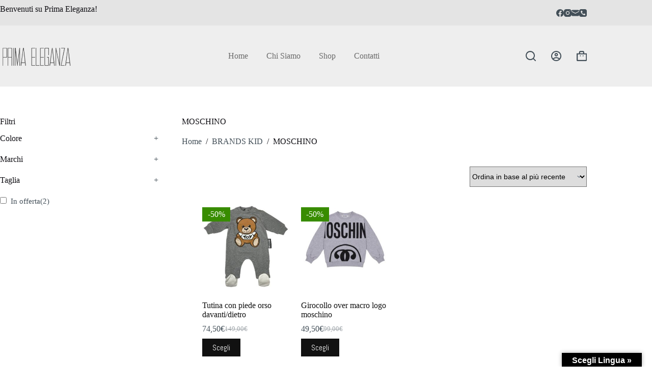

--- FILE ---
content_type: text/html; charset=UTF-8
request_url: https://www.primaeleganza.it/product-category/brands-kid/moschino/
body_size: 104568
content:
<!doctype html>
<html lang="it-IT">
<head>
	
	<meta charset="UTF-8">
	<meta name="viewport" content="width=device-width, initial-scale=1, maximum-scale=5, viewport-fit=cover">
	<link rel="profile" href="https://gmpg.org/xfn/11">

	<meta name='robots' content='index, follow, max-image-preview:large, max-snippet:-1, max-video-preview:-1' />
	<style>img:is([sizes="auto" i], [sizes^="auto," i]) { contain-intrinsic-size: 3000px 1500px }</style>
	<script id="cookieyes" type="text/javascript" src="https://cdn-cookieyes.com/client_data/8d497cdb2736a63d48bb1b58/script.js"></script>
	<!-- This site is optimized with the Yoast SEO plugin v26.8 - https://yoast.com/product/yoast-seo-wordpress/ -->
	<title>MOSCHINO Archivi - Prima Eleganza</title>
	<link rel="canonical" href="https://www.primaeleganza.it/product-category/brands-kid/moschino/" />
	<meta property="og:locale" content="it_IT" />
	<meta property="og:type" content="article" />
	<meta property="og:title" content="MOSCHINO Archivi - Prima Eleganza" />
	<meta property="og:url" content="https://www.primaeleganza.it/product-category/brands-kid/moschino/" />
	<meta property="og:site_name" content="Prima Eleganza" />
	<meta name="twitter:card" content="summary_large_image" />
	<script type="application/ld+json" class="yoast-schema-graph">{"@context":"https://schema.org","@graph":[{"@type":"CollectionPage","@id":"https://www.primaeleganza.it/product-category/brands-kid/moschino/","url":"https://www.primaeleganza.it/product-category/brands-kid/moschino/","name":"MOSCHINO Archivi - Prima Eleganza","isPartOf":{"@id":"https://www.primaeleganza.it/#website"},"primaryImageOfPage":{"@id":"https://www.primaeleganza.it/product-category/brands-kid/moschino/#primaryimage"},"image":{"@id":"https://www.primaeleganza.it/product-category/brands-kid/moschino/#primaryimage"},"thumbnailUrl":"https://www.primaeleganza.it/wp-content/uploads/2021/09/ACE29237822F4C07A008FBC9F72D20BC_.jpg","breadcrumb":{"@id":"https://www.primaeleganza.it/product-category/brands-kid/moschino/#breadcrumb"},"inLanguage":"it-IT"},{"@type":"ImageObject","inLanguage":"it-IT","@id":"https://www.primaeleganza.it/product-category/brands-kid/moschino/#primaryimage","url":"https://www.primaeleganza.it/wp-content/uploads/2021/09/ACE29237822F4C07A008FBC9F72D20BC_.jpg","contentUrl":"https://www.primaeleganza.it/wp-content/uploads/2021/09/ACE29237822F4C07A008FBC9F72D20BC_.jpg","width":433,"height":577},{"@type":"BreadcrumbList","@id":"https://www.primaeleganza.it/product-category/brands-kid/moschino/#breadcrumb","itemListElement":[{"@type":"ListItem","position":1,"name":"Home","item":"https://www.primaeleganza.it/"},{"@type":"ListItem","position":2,"name":"BRANDS KID","item":"https://www.primaeleganza.it/product-category/brands-kid/"},{"@type":"ListItem","position":3,"name":"MOSCHINO"}]},{"@type":"WebSite","@id":"https://www.primaeleganza.it/#website","url":"https://www.primaeleganza.it/","name":"Prima Eleganza","description":"Abbigliamento Uomo Donna Bambino","publisher":{"@id":"https://www.primaeleganza.it/#organization"},"potentialAction":[{"@type":"SearchAction","target":{"@type":"EntryPoint","urlTemplate":"https://www.primaeleganza.it/?s={search_term_string}"},"query-input":{"@type":"PropertyValueSpecification","valueRequired":true,"valueName":"search_term_string"}}],"inLanguage":"it-IT"},{"@type":"Organization","@id":"https://www.primaeleganza.it/#organization","name":"Prima Eleganza","url":"https://www.primaeleganza.it/","logo":{"@type":"ImageObject","inLanguage":"it-IT","@id":"https://www.primaeleganza.it/#/schema/logo/image/","url":"https://www.primaeleganza.it/wp-content/uploads/2021/04/Logo.png","contentUrl":"https://www.primaeleganza.it/wp-content/uploads/2021/04/Logo.png","width":262,"height":78,"caption":"Prima Eleganza"},"image":{"@id":"https://www.primaeleganza.it/#/schema/logo/image/"}}]}</script>
	<!-- / Yoast SEO plugin. -->


<link rel='dns-prefetch' href='//translate.google.com' />
<link rel='dns-prefetch' href='//capi-automation.s3.us-east-2.amazonaws.com' />
<link rel='dns-prefetch' href='//fonts.googleapis.com' />
<link rel="alternate" type="application/rss+xml" title="Prima Eleganza &raquo; Feed" href="https://www.primaeleganza.it/feed/" />
<link rel="alternate" type="application/rss+xml" title="Prima Eleganza &raquo; Feed dei commenti" href="https://www.primaeleganza.it/comments/feed/" />
<link rel="alternate" type="application/rss+xml" title="Feed Prima Eleganza &raquo; MOSCHINO Categoria" href="https://www.primaeleganza.it/product-category/brands-kid/moschino/feed/" />
<link rel='stylesheet' id='blocksy-dynamic-global-css' href='https://www.primaeleganza.it/wp-content/uploads/blocksy/css/global.css?ver=82797' media='all' />
<link rel='stylesheet' id='wp-block-library-css' href='https://www.primaeleganza.it/wp-includes/css/dist/block-library/style.min.css?ver=6.8.3' media='all' />
<style id='global-styles-inline-css'>
:root{--wp--preset--aspect-ratio--square: 1;--wp--preset--aspect-ratio--4-3: 4/3;--wp--preset--aspect-ratio--3-4: 3/4;--wp--preset--aspect-ratio--3-2: 3/2;--wp--preset--aspect-ratio--2-3: 2/3;--wp--preset--aspect-ratio--16-9: 16/9;--wp--preset--aspect-ratio--9-16: 9/16;--wp--preset--color--black: #000000;--wp--preset--color--cyan-bluish-gray: #abb8c3;--wp--preset--color--white: #ffffff;--wp--preset--color--pale-pink: #f78da7;--wp--preset--color--vivid-red: #cf2e2e;--wp--preset--color--luminous-vivid-orange: #ff6900;--wp--preset--color--luminous-vivid-amber: #fcb900;--wp--preset--color--light-green-cyan: #7bdcb5;--wp--preset--color--vivid-green-cyan: #00d084;--wp--preset--color--pale-cyan-blue: #8ed1fc;--wp--preset--color--vivid-cyan-blue: #0693e3;--wp--preset--color--vivid-purple: #9b51e0;--wp--preset--color--palette-color-1: var(--theme-palette-color-1, #111111);--wp--preset--color--palette-color-2: var(--theme-palette-color-2, #656565);--wp--preset--color--palette-color-3: var(--theme-palette-color-3, #434F58);--wp--preset--color--palette-color-4: var(--theme-palette-color-4, #0E0D12);--wp--preset--color--palette-color-5: var(--theme-palette-color-5, #EEEEEE);--wp--preset--color--palette-color-6: var(--theme-palette-color-6, #f1f1f1);--wp--preset--color--palette-color-7: var(--theme-palette-color-7, #f8f8f8);--wp--preset--color--palette-color-8: var(--theme-palette-color-8, #ffffff);--wp--preset--gradient--vivid-cyan-blue-to-vivid-purple: linear-gradient(135deg,rgba(6,147,227,1) 0%,rgb(155,81,224) 100%);--wp--preset--gradient--light-green-cyan-to-vivid-green-cyan: linear-gradient(135deg,rgb(122,220,180) 0%,rgb(0,208,130) 100%);--wp--preset--gradient--luminous-vivid-amber-to-luminous-vivid-orange: linear-gradient(135deg,rgba(252,185,0,1) 0%,rgba(255,105,0,1) 100%);--wp--preset--gradient--luminous-vivid-orange-to-vivid-red: linear-gradient(135deg,rgba(255,105,0,1) 0%,rgb(207,46,46) 100%);--wp--preset--gradient--very-light-gray-to-cyan-bluish-gray: linear-gradient(135deg,rgb(238,238,238) 0%,rgb(169,184,195) 100%);--wp--preset--gradient--cool-to-warm-spectrum: linear-gradient(135deg,rgb(74,234,220) 0%,rgb(151,120,209) 20%,rgb(207,42,186) 40%,rgb(238,44,130) 60%,rgb(251,105,98) 80%,rgb(254,248,76) 100%);--wp--preset--gradient--blush-light-purple: linear-gradient(135deg,rgb(255,206,236) 0%,rgb(152,150,240) 100%);--wp--preset--gradient--blush-bordeaux: linear-gradient(135deg,rgb(254,205,165) 0%,rgb(254,45,45) 50%,rgb(107,0,62) 100%);--wp--preset--gradient--luminous-dusk: linear-gradient(135deg,rgb(255,203,112) 0%,rgb(199,81,192) 50%,rgb(65,88,208) 100%);--wp--preset--gradient--pale-ocean: linear-gradient(135deg,rgb(255,245,203) 0%,rgb(182,227,212) 50%,rgb(51,167,181) 100%);--wp--preset--gradient--electric-grass: linear-gradient(135deg,rgb(202,248,128) 0%,rgb(113,206,126) 100%);--wp--preset--gradient--midnight: linear-gradient(135deg,rgb(2,3,129) 0%,rgb(40,116,252) 100%);--wp--preset--gradient--juicy-peach: linear-gradient(to right, #ffecd2 0%, #fcb69f 100%);--wp--preset--gradient--young-passion: linear-gradient(to right, #ff8177 0%, #ff867a 0%, #ff8c7f 21%, #f99185 52%, #cf556c 78%, #b12a5b 100%);--wp--preset--gradient--true-sunset: linear-gradient(to right, #fa709a 0%, #fee140 100%);--wp--preset--gradient--morpheus-den: linear-gradient(to top, #30cfd0 0%, #330867 100%);--wp--preset--gradient--plum-plate: linear-gradient(135deg, #667eea 0%, #764ba2 100%);--wp--preset--gradient--aqua-splash: linear-gradient(15deg, #13547a 0%, #80d0c7 100%);--wp--preset--gradient--love-kiss: linear-gradient(to top, #ff0844 0%, #ffb199 100%);--wp--preset--gradient--new-retrowave: linear-gradient(to top, #3b41c5 0%, #a981bb 49%, #ffc8a9 100%);--wp--preset--gradient--plum-bath: linear-gradient(to top, #cc208e 0%, #6713d2 100%);--wp--preset--gradient--high-flight: linear-gradient(to right, #0acffe 0%, #495aff 100%);--wp--preset--gradient--teen-party: linear-gradient(-225deg, #FF057C 0%, #8D0B93 50%, #321575 100%);--wp--preset--gradient--fabled-sunset: linear-gradient(-225deg, #231557 0%, #44107A 29%, #FF1361 67%, #FFF800 100%);--wp--preset--gradient--arielle-smile: radial-gradient(circle 248px at center, #16d9e3 0%, #30c7ec 47%, #46aef7 100%);--wp--preset--gradient--itmeo-branding: linear-gradient(180deg, #2af598 0%, #009efd 100%);--wp--preset--gradient--deep-blue: linear-gradient(to right, #6a11cb 0%, #2575fc 100%);--wp--preset--gradient--strong-bliss: linear-gradient(to right, #f78ca0 0%, #f9748f 19%, #fd868c 60%, #fe9a8b 100%);--wp--preset--gradient--sweet-period: linear-gradient(to top, #3f51b1 0%, #5a55ae 13%, #7b5fac 25%, #8f6aae 38%, #a86aa4 50%, #cc6b8e 62%, #f18271 75%, #f3a469 87%, #f7c978 100%);--wp--preset--gradient--purple-division: linear-gradient(to top, #7028e4 0%, #e5b2ca 100%);--wp--preset--gradient--cold-evening: linear-gradient(to top, #0c3483 0%, #a2b6df 100%, #6b8cce 100%, #a2b6df 100%);--wp--preset--gradient--mountain-rock: linear-gradient(to right, #868f96 0%, #596164 100%);--wp--preset--gradient--desert-hump: linear-gradient(to top, #c79081 0%, #dfa579 100%);--wp--preset--gradient--ethernal-constance: linear-gradient(to top, #09203f 0%, #537895 100%);--wp--preset--gradient--happy-memories: linear-gradient(-60deg, #ff5858 0%, #f09819 100%);--wp--preset--gradient--grown-early: linear-gradient(to top, #0ba360 0%, #3cba92 100%);--wp--preset--gradient--morning-salad: linear-gradient(-225deg, #B7F8DB 0%, #50A7C2 100%);--wp--preset--gradient--night-call: linear-gradient(-225deg, #AC32E4 0%, #7918F2 48%, #4801FF 100%);--wp--preset--gradient--mind-crawl: linear-gradient(-225deg, #473B7B 0%, #3584A7 51%, #30D2BE 100%);--wp--preset--gradient--angel-care: linear-gradient(-225deg, #FFE29F 0%, #FFA99F 48%, #FF719A 100%);--wp--preset--gradient--juicy-cake: linear-gradient(to top, #e14fad 0%, #f9d423 100%);--wp--preset--gradient--rich-metal: linear-gradient(to right, #d7d2cc 0%, #304352 100%);--wp--preset--gradient--mole-hall: linear-gradient(-20deg, #616161 0%, #9bc5c3 100%);--wp--preset--gradient--cloudy-knoxville: linear-gradient(120deg, #fdfbfb 0%, #ebedee 100%);--wp--preset--gradient--soft-grass: linear-gradient(to top, #c1dfc4 0%, #deecdd 100%);--wp--preset--gradient--saint-petersburg: linear-gradient(135deg, #f5f7fa 0%, #c3cfe2 100%);--wp--preset--gradient--everlasting-sky: linear-gradient(135deg, #fdfcfb 0%, #e2d1c3 100%);--wp--preset--gradient--kind-steel: linear-gradient(-20deg, #e9defa 0%, #fbfcdb 100%);--wp--preset--gradient--over-sun: linear-gradient(60deg, #abecd6 0%, #fbed96 100%);--wp--preset--gradient--premium-white: linear-gradient(to top, #d5d4d0 0%, #d5d4d0 1%, #eeeeec 31%, #efeeec 75%, #e9e9e7 100%);--wp--preset--gradient--clean-mirror: linear-gradient(45deg, #93a5cf 0%, #e4efe9 100%);--wp--preset--gradient--wild-apple: linear-gradient(to top, #d299c2 0%, #fef9d7 100%);--wp--preset--gradient--snow-again: linear-gradient(to top, #e6e9f0 0%, #eef1f5 100%);--wp--preset--gradient--confident-cloud: linear-gradient(to top, #dad4ec 0%, #dad4ec 1%, #f3e7e9 100%);--wp--preset--gradient--glass-water: linear-gradient(to top, #dfe9f3 0%, white 100%);--wp--preset--gradient--perfect-white: linear-gradient(-225deg, #E3FDF5 0%, #FFE6FA 100%);--wp--preset--font-size--small: 13px;--wp--preset--font-size--medium: 20px;--wp--preset--font-size--large: clamp(22px, 1.375rem + ((1vw - 3.2px) * 0.625), 30px);--wp--preset--font-size--x-large: clamp(30px, 1.875rem + ((1vw - 3.2px) * 1.563), 50px);--wp--preset--font-size--xx-large: clamp(45px, 2.813rem + ((1vw - 3.2px) * 2.734), 80px);--wp--preset--spacing--20: 0.44rem;--wp--preset--spacing--30: 0.67rem;--wp--preset--spacing--40: 1rem;--wp--preset--spacing--50: 1.5rem;--wp--preset--spacing--60: 2.25rem;--wp--preset--spacing--70: 3.38rem;--wp--preset--spacing--80: 5.06rem;--wp--preset--shadow--natural: 6px 6px 9px rgba(0, 0, 0, 0.2);--wp--preset--shadow--deep: 12px 12px 50px rgba(0, 0, 0, 0.4);--wp--preset--shadow--sharp: 6px 6px 0px rgba(0, 0, 0, 0.2);--wp--preset--shadow--outlined: 6px 6px 0px -3px rgba(255, 255, 255, 1), 6px 6px rgba(0, 0, 0, 1);--wp--preset--shadow--crisp: 6px 6px 0px rgba(0, 0, 0, 1);}:root { --wp--style--global--content-size: var(--theme-block-max-width);--wp--style--global--wide-size: var(--theme-block-wide-max-width); }:where(body) { margin: 0; }.wp-site-blocks > .alignleft { float: left; margin-right: 2em; }.wp-site-blocks > .alignright { float: right; margin-left: 2em; }.wp-site-blocks > .aligncenter { justify-content: center; margin-left: auto; margin-right: auto; }:where(.wp-site-blocks) > * { margin-block-start: var(--theme-content-spacing); margin-block-end: 0; }:where(.wp-site-blocks) > :first-child { margin-block-start: 0; }:where(.wp-site-blocks) > :last-child { margin-block-end: 0; }:root { --wp--style--block-gap: var(--theme-content-spacing); }:root :where(.is-layout-flow) > :first-child{margin-block-start: 0;}:root :where(.is-layout-flow) > :last-child{margin-block-end: 0;}:root :where(.is-layout-flow) > *{margin-block-start: var(--theme-content-spacing);margin-block-end: 0;}:root :where(.is-layout-constrained) > :first-child{margin-block-start: 0;}:root :where(.is-layout-constrained) > :last-child{margin-block-end: 0;}:root :where(.is-layout-constrained) > *{margin-block-start: var(--theme-content-spacing);margin-block-end: 0;}:root :where(.is-layout-flex){gap: var(--theme-content-spacing);}:root :where(.is-layout-grid){gap: var(--theme-content-spacing);}.is-layout-flow > .alignleft{float: left;margin-inline-start: 0;margin-inline-end: 2em;}.is-layout-flow > .alignright{float: right;margin-inline-start: 2em;margin-inline-end: 0;}.is-layout-flow > .aligncenter{margin-left: auto !important;margin-right: auto !important;}.is-layout-constrained > .alignleft{float: left;margin-inline-start: 0;margin-inline-end: 2em;}.is-layout-constrained > .alignright{float: right;margin-inline-start: 2em;margin-inline-end: 0;}.is-layout-constrained > .aligncenter{margin-left: auto !important;margin-right: auto !important;}.is-layout-constrained > :where(:not(.alignleft):not(.alignright):not(.alignfull)){max-width: var(--wp--style--global--content-size);margin-left: auto !important;margin-right: auto !important;}.is-layout-constrained > .alignwide{max-width: var(--wp--style--global--wide-size);}body .is-layout-flex{display: flex;}.is-layout-flex{flex-wrap: wrap;align-items: center;}.is-layout-flex > :is(*, div){margin: 0;}body .is-layout-grid{display: grid;}.is-layout-grid > :is(*, div){margin: 0;}body{padding-top: 0px;padding-right: 0px;padding-bottom: 0px;padding-left: 0px;}.has-black-color{color: var(--wp--preset--color--black) !important;}.has-cyan-bluish-gray-color{color: var(--wp--preset--color--cyan-bluish-gray) !important;}.has-white-color{color: var(--wp--preset--color--white) !important;}.has-pale-pink-color{color: var(--wp--preset--color--pale-pink) !important;}.has-vivid-red-color{color: var(--wp--preset--color--vivid-red) !important;}.has-luminous-vivid-orange-color{color: var(--wp--preset--color--luminous-vivid-orange) !important;}.has-luminous-vivid-amber-color{color: var(--wp--preset--color--luminous-vivid-amber) !important;}.has-light-green-cyan-color{color: var(--wp--preset--color--light-green-cyan) !important;}.has-vivid-green-cyan-color{color: var(--wp--preset--color--vivid-green-cyan) !important;}.has-pale-cyan-blue-color{color: var(--wp--preset--color--pale-cyan-blue) !important;}.has-vivid-cyan-blue-color{color: var(--wp--preset--color--vivid-cyan-blue) !important;}.has-vivid-purple-color{color: var(--wp--preset--color--vivid-purple) !important;}.has-palette-color-1-color{color: var(--wp--preset--color--palette-color-1) !important;}.has-palette-color-2-color{color: var(--wp--preset--color--palette-color-2) !important;}.has-palette-color-3-color{color: var(--wp--preset--color--palette-color-3) !important;}.has-palette-color-4-color{color: var(--wp--preset--color--palette-color-4) !important;}.has-palette-color-5-color{color: var(--wp--preset--color--palette-color-5) !important;}.has-palette-color-6-color{color: var(--wp--preset--color--palette-color-6) !important;}.has-palette-color-7-color{color: var(--wp--preset--color--palette-color-7) !important;}.has-palette-color-8-color{color: var(--wp--preset--color--palette-color-8) !important;}.has-black-background-color{background-color: var(--wp--preset--color--black) !important;}.has-cyan-bluish-gray-background-color{background-color: var(--wp--preset--color--cyan-bluish-gray) !important;}.has-white-background-color{background-color: var(--wp--preset--color--white) !important;}.has-pale-pink-background-color{background-color: var(--wp--preset--color--pale-pink) !important;}.has-vivid-red-background-color{background-color: var(--wp--preset--color--vivid-red) !important;}.has-luminous-vivid-orange-background-color{background-color: var(--wp--preset--color--luminous-vivid-orange) !important;}.has-luminous-vivid-amber-background-color{background-color: var(--wp--preset--color--luminous-vivid-amber) !important;}.has-light-green-cyan-background-color{background-color: var(--wp--preset--color--light-green-cyan) !important;}.has-vivid-green-cyan-background-color{background-color: var(--wp--preset--color--vivid-green-cyan) !important;}.has-pale-cyan-blue-background-color{background-color: var(--wp--preset--color--pale-cyan-blue) !important;}.has-vivid-cyan-blue-background-color{background-color: var(--wp--preset--color--vivid-cyan-blue) !important;}.has-vivid-purple-background-color{background-color: var(--wp--preset--color--vivid-purple) !important;}.has-palette-color-1-background-color{background-color: var(--wp--preset--color--palette-color-1) !important;}.has-palette-color-2-background-color{background-color: var(--wp--preset--color--palette-color-2) !important;}.has-palette-color-3-background-color{background-color: var(--wp--preset--color--palette-color-3) !important;}.has-palette-color-4-background-color{background-color: var(--wp--preset--color--palette-color-4) !important;}.has-palette-color-5-background-color{background-color: var(--wp--preset--color--palette-color-5) !important;}.has-palette-color-6-background-color{background-color: var(--wp--preset--color--palette-color-6) !important;}.has-palette-color-7-background-color{background-color: var(--wp--preset--color--palette-color-7) !important;}.has-palette-color-8-background-color{background-color: var(--wp--preset--color--palette-color-8) !important;}.has-black-border-color{border-color: var(--wp--preset--color--black) !important;}.has-cyan-bluish-gray-border-color{border-color: var(--wp--preset--color--cyan-bluish-gray) !important;}.has-white-border-color{border-color: var(--wp--preset--color--white) !important;}.has-pale-pink-border-color{border-color: var(--wp--preset--color--pale-pink) !important;}.has-vivid-red-border-color{border-color: var(--wp--preset--color--vivid-red) !important;}.has-luminous-vivid-orange-border-color{border-color: var(--wp--preset--color--luminous-vivid-orange) !important;}.has-luminous-vivid-amber-border-color{border-color: var(--wp--preset--color--luminous-vivid-amber) !important;}.has-light-green-cyan-border-color{border-color: var(--wp--preset--color--light-green-cyan) !important;}.has-vivid-green-cyan-border-color{border-color: var(--wp--preset--color--vivid-green-cyan) !important;}.has-pale-cyan-blue-border-color{border-color: var(--wp--preset--color--pale-cyan-blue) !important;}.has-vivid-cyan-blue-border-color{border-color: var(--wp--preset--color--vivid-cyan-blue) !important;}.has-vivid-purple-border-color{border-color: var(--wp--preset--color--vivid-purple) !important;}.has-palette-color-1-border-color{border-color: var(--wp--preset--color--palette-color-1) !important;}.has-palette-color-2-border-color{border-color: var(--wp--preset--color--palette-color-2) !important;}.has-palette-color-3-border-color{border-color: var(--wp--preset--color--palette-color-3) !important;}.has-palette-color-4-border-color{border-color: var(--wp--preset--color--palette-color-4) !important;}.has-palette-color-5-border-color{border-color: var(--wp--preset--color--palette-color-5) !important;}.has-palette-color-6-border-color{border-color: var(--wp--preset--color--palette-color-6) !important;}.has-palette-color-7-border-color{border-color: var(--wp--preset--color--palette-color-7) !important;}.has-palette-color-8-border-color{border-color: var(--wp--preset--color--palette-color-8) !important;}.has-vivid-cyan-blue-to-vivid-purple-gradient-background{background: var(--wp--preset--gradient--vivid-cyan-blue-to-vivid-purple) !important;}.has-light-green-cyan-to-vivid-green-cyan-gradient-background{background: var(--wp--preset--gradient--light-green-cyan-to-vivid-green-cyan) !important;}.has-luminous-vivid-amber-to-luminous-vivid-orange-gradient-background{background: var(--wp--preset--gradient--luminous-vivid-amber-to-luminous-vivid-orange) !important;}.has-luminous-vivid-orange-to-vivid-red-gradient-background{background: var(--wp--preset--gradient--luminous-vivid-orange-to-vivid-red) !important;}.has-very-light-gray-to-cyan-bluish-gray-gradient-background{background: var(--wp--preset--gradient--very-light-gray-to-cyan-bluish-gray) !important;}.has-cool-to-warm-spectrum-gradient-background{background: var(--wp--preset--gradient--cool-to-warm-spectrum) !important;}.has-blush-light-purple-gradient-background{background: var(--wp--preset--gradient--blush-light-purple) !important;}.has-blush-bordeaux-gradient-background{background: var(--wp--preset--gradient--blush-bordeaux) !important;}.has-luminous-dusk-gradient-background{background: var(--wp--preset--gradient--luminous-dusk) !important;}.has-pale-ocean-gradient-background{background: var(--wp--preset--gradient--pale-ocean) !important;}.has-electric-grass-gradient-background{background: var(--wp--preset--gradient--electric-grass) !important;}.has-midnight-gradient-background{background: var(--wp--preset--gradient--midnight) !important;}.has-juicy-peach-gradient-background{background: var(--wp--preset--gradient--juicy-peach) !important;}.has-young-passion-gradient-background{background: var(--wp--preset--gradient--young-passion) !important;}.has-true-sunset-gradient-background{background: var(--wp--preset--gradient--true-sunset) !important;}.has-morpheus-den-gradient-background{background: var(--wp--preset--gradient--morpheus-den) !important;}.has-plum-plate-gradient-background{background: var(--wp--preset--gradient--plum-plate) !important;}.has-aqua-splash-gradient-background{background: var(--wp--preset--gradient--aqua-splash) !important;}.has-love-kiss-gradient-background{background: var(--wp--preset--gradient--love-kiss) !important;}.has-new-retrowave-gradient-background{background: var(--wp--preset--gradient--new-retrowave) !important;}.has-plum-bath-gradient-background{background: var(--wp--preset--gradient--plum-bath) !important;}.has-high-flight-gradient-background{background: var(--wp--preset--gradient--high-flight) !important;}.has-teen-party-gradient-background{background: var(--wp--preset--gradient--teen-party) !important;}.has-fabled-sunset-gradient-background{background: var(--wp--preset--gradient--fabled-sunset) !important;}.has-arielle-smile-gradient-background{background: var(--wp--preset--gradient--arielle-smile) !important;}.has-itmeo-branding-gradient-background{background: var(--wp--preset--gradient--itmeo-branding) !important;}.has-deep-blue-gradient-background{background: var(--wp--preset--gradient--deep-blue) !important;}.has-strong-bliss-gradient-background{background: var(--wp--preset--gradient--strong-bliss) !important;}.has-sweet-period-gradient-background{background: var(--wp--preset--gradient--sweet-period) !important;}.has-purple-division-gradient-background{background: var(--wp--preset--gradient--purple-division) !important;}.has-cold-evening-gradient-background{background: var(--wp--preset--gradient--cold-evening) !important;}.has-mountain-rock-gradient-background{background: var(--wp--preset--gradient--mountain-rock) !important;}.has-desert-hump-gradient-background{background: var(--wp--preset--gradient--desert-hump) !important;}.has-ethernal-constance-gradient-background{background: var(--wp--preset--gradient--ethernal-constance) !important;}.has-happy-memories-gradient-background{background: var(--wp--preset--gradient--happy-memories) !important;}.has-grown-early-gradient-background{background: var(--wp--preset--gradient--grown-early) !important;}.has-morning-salad-gradient-background{background: var(--wp--preset--gradient--morning-salad) !important;}.has-night-call-gradient-background{background: var(--wp--preset--gradient--night-call) !important;}.has-mind-crawl-gradient-background{background: var(--wp--preset--gradient--mind-crawl) !important;}.has-angel-care-gradient-background{background: var(--wp--preset--gradient--angel-care) !important;}.has-juicy-cake-gradient-background{background: var(--wp--preset--gradient--juicy-cake) !important;}.has-rich-metal-gradient-background{background: var(--wp--preset--gradient--rich-metal) !important;}.has-mole-hall-gradient-background{background: var(--wp--preset--gradient--mole-hall) !important;}.has-cloudy-knoxville-gradient-background{background: var(--wp--preset--gradient--cloudy-knoxville) !important;}.has-soft-grass-gradient-background{background: var(--wp--preset--gradient--soft-grass) !important;}.has-saint-petersburg-gradient-background{background: var(--wp--preset--gradient--saint-petersburg) !important;}.has-everlasting-sky-gradient-background{background: var(--wp--preset--gradient--everlasting-sky) !important;}.has-kind-steel-gradient-background{background: var(--wp--preset--gradient--kind-steel) !important;}.has-over-sun-gradient-background{background: var(--wp--preset--gradient--over-sun) !important;}.has-premium-white-gradient-background{background: var(--wp--preset--gradient--premium-white) !important;}.has-clean-mirror-gradient-background{background: var(--wp--preset--gradient--clean-mirror) !important;}.has-wild-apple-gradient-background{background: var(--wp--preset--gradient--wild-apple) !important;}.has-snow-again-gradient-background{background: var(--wp--preset--gradient--snow-again) !important;}.has-confident-cloud-gradient-background{background: var(--wp--preset--gradient--confident-cloud) !important;}.has-glass-water-gradient-background{background: var(--wp--preset--gradient--glass-water) !important;}.has-perfect-white-gradient-background{background: var(--wp--preset--gradient--perfect-white) !important;}.has-small-font-size{font-size: var(--wp--preset--font-size--small) !important;}.has-medium-font-size{font-size: var(--wp--preset--font-size--medium) !important;}.has-large-font-size{font-size: var(--wp--preset--font-size--large) !important;}.has-x-large-font-size{font-size: var(--wp--preset--font-size--x-large) !important;}.has-xx-large-font-size{font-size: var(--wp--preset--font-size--xx-large) !important;}
:root :where(.wp-block-pullquote){font-size: clamp(0.984em, 0.984rem + ((1vw - 0.2em) * 0.645), 1.5em);line-height: 1.6;}
</style>
<link rel='stylesheet' id='google-language-translator-css' href='https://www.primaeleganza.it/wp-content/plugins/google-language-translator/css/style.css?ver=6.0.20' media='' />
<link rel='stylesheet' id='glt-toolbar-styles-css' href='https://www.primaeleganza.it/wp-content/plugins/google-language-translator/css/toolbar.css?ver=6.0.20' media='' />
<link rel='stylesheet' id='woof-css' href='https://www.primaeleganza.it/wp-content/plugins/woocommerce-products-filter/css/front.css?ver=1.3.7.4' media='all' />
<style id='woof-inline-css'>

.woof_products_top_panel li span, .woof_products_top_panel2 li span{background: url(https://www.primaeleganza.it/wp-content/plugins/woocommerce-products-filter/img/delete.png);background-size: 14px 14px;background-repeat: no-repeat;background-position: right;}
.woof_edit_view{
                    display: none;
                }

</style>
<link rel='stylesheet' id='chosen-drop-down-css' href='https://www.primaeleganza.it/wp-content/plugins/woocommerce-products-filter/js/chosen/chosen.min.css?ver=1.3.7.4' media='all' />
<link rel='stylesheet' id='icheck-jquery-color-flat-css' href='https://www.primaeleganza.it/wp-content/plugins/woocommerce-products-filter/js/icheck/skins/flat/_all.css?ver=1.3.7.4' media='all' />
<link rel='stylesheet' id='icheck-jquery-color-square-css' href='https://www.primaeleganza.it/wp-content/plugins/woocommerce-products-filter/js/icheck/skins/square/_all.css?ver=1.3.7.4' media='all' />
<link rel='stylesheet' id='icheck-jquery-color-minimal-css' href='https://www.primaeleganza.it/wp-content/plugins/woocommerce-products-filter/js/icheck/skins/minimal/_all.css?ver=1.3.7.4' media='all' />
<link rel='stylesheet' id='woof_by_author_html_items-css' href='https://www.primaeleganza.it/wp-content/plugins/woocommerce-products-filter/ext/by_author/css/by_author.css?ver=1.3.7.4' media='all' />
<link rel='stylesheet' id='woof_by_instock_html_items-css' href='https://www.primaeleganza.it/wp-content/plugins/woocommerce-products-filter/ext/by_instock/css/by_instock.css?ver=1.3.7.4' media='all' />
<link rel='stylesheet' id='woof_by_onsales_html_items-css' href='https://www.primaeleganza.it/wp-content/plugins/woocommerce-products-filter/ext/by_onsales/css/by_onsales.css?ver=1.3.7.4' media='all' />
<link rel='stylesheet' id='woof_by_text_html_items-css' href='https://www.primaeleganza.it/wp-content/plugins/woocommerce-products-filter/ext/by_text/assets/css/front.css?ver=1.3.7.4' media='all' />
<link rel='stylesheet' id='woof_label_html_items-css' href='https://www.primaeleganza.it/wp-content/plugins/woocommerce-products-filter/ext/label/css/html_types/label.css?ver=1.3.7.4' media='all' />
<link rel='stylesheet' id='woof_select_radio_check_html_items-css' href='https://www.primaeleganza.it/wp-content/plugins/woocommerce-products-filter/ext/select_radio_check/css/html_types/select_radio_check.css?ver=1.3.7.4' media='all' />
<link rel='stylesheet' id='woof_sd_html_items_checkbox-css' href='https://www.primaeleganza.it/wp-content/plugins/woocommerce-products-filter/ext/smart_designer/css/elements/checkbox.css?ver=1.3.7.4' media='all' />
<link rel='stylesheet' id='woof_sd_html_items_radio-css' href='https://www.primaeleganza.it/wp-content/plugins/woocommerce-products-filter/ext/smart_designer/css/elements/radio.css?ver=1.3.7.4' media='all' />
<link rel='stylesheet' id='woof_sd_html_items_switcher-css' href='https://www.primaeleganza.it/wp-content/plugins/woocommerce-products-filter/ext/smart_designer/css/elements/switcher.css?ver=1.3.7.4' media='all' />
<link rel='stylesheet' id='woof_sd_html_items_color-css' href='https://www.primaeleganza.it/wp-content/plugins/woocommerce-products-filter/ext/smart_designer/css/elements/color.css?ver=1.3.7.4' media='all' />
<link rel='stylesheet' id='woof_sd_html_items_tooltip-css' href='https://www.primaeleganza.it/wp-content/plugins/woocommerce-products-filter/ext/smart_designer/css/tooltip.css?ver=1.3.7.4' media='all' />
<link rel='stylesheet' id='woof_sd_html_items_front-css' href='https://www.primaeleganza.it/wp-content/plugins/woocommerce-products-filter/ext/smart_designer/css/front.css?ver=1.3.7.4' media='all' />
<link rel='stylesheet' id='woof-switcher23-css' href='https://www.primaeleganza.it/wp-content/plugins/woocommerce-products-filter/css/switcher.css?ver=1.3.7.4' media='all' />
<style id='woocommerce-inline-inline-css'>
.woocommerce form .form-row .required { visibility: visible; }
</style>
<link rel='stylesheet' id='wpa-wcpb-frontend-css' href='https://www.primaeleganza.it/wp-content/plugins/wpa-woocommerce-product-bundle/assets/css/wcpb-frontend.css?ver=6.8.3' media='all' />
<link rel='stylesheet' id='woo-variation-swatches-css' href='https://www.primaeleganza.it/wp-content/plugins/woo-variation-swatches/assets/css/frontend.min.css?ver=1762855772' media='all' />
<style id='woo-variation-swatches-inline-css'>
:root {
--wvs-tick:url("data:image/svg+xml;utf8,%3Csvg filter='drop-shadow(0px 0px 2px rgb(0 0 0 / .8))' xmlns='http://www.w3.org/2000/svg'  viewBox='0 0 30 30'%3E%3Cpath fill='none' stroke='%23ffffff' stroke-linecap='round' stroke-linejoin='round' stroke-width='4' d='M4 16L11 23 27 7'/%3E%3C/svg%3E");

--wvs-cross:url("data:image/svg+xml;utf8,%3Csvg filter='drop-shadow(0px 0px 5px rgb(255 255 255 / .6))' xmlns='http://www.w3.org/2000/svg' width='72px' height='72px' viewBox='0 0 24 24'%3E%3Cpath fill='none' stroke='%23ff0000' stroke-linecap='round' stroke-width='0.6' d='M5 5L19 19M19 5L5 19'/%3E%3C/svg%3E");
--wvs-single-product-item-width:30px;
--wvs-single-product-item-height:30px;
--wvs-single-product-item-font-size:16px}
</style>
<link rel='stylesheet' id='parent-style-css' href='https://www.primaeleganza.it/wp-content/themes/blocksy/style.css?ver=6.8.3' media='all' />
<link rel='stylesheet' id='ct-main-styles-css' href='https://www.primaeleganza.it/wp-content/themes/blocksy/static/bundle/main.min.css?ver=2.1.25' media='all' />
<link rel='stylesheet' id='ct-woocommerce-styles-css' href='https://www.primaeleganza.it/wp-content/themes/blocksy/static/bundle/woocommerce.min.css?ver=2.1.25' media='all' />
<link rel='stylesheet' id='blocksy-fonts-font-source-google-css' href='https://fonts.googleapis.com/css2?family=Abel:wght@400;500;600;700&#038;display=swap' media='all' />
<link rel='stylesheet' id='ct-page-title-styles-css' href='https://www.primaeleganza.it/wp-content/themes/blocksy/static/bundle/page-title.min.css?ver=2.1.25' media='all' />
<link rel='stylesheet' id='ct-sidebar-styles-css' href='https://www.primaeleganza.it/wp-content/themes/blocksy/static/bundle/sidebar.min.css?ver=2.1.25' media='all' />
<link rel='stylesheet' id='ct-elementor-styles-css' href='https://www.primaeleganza.it/wp-content/themes/blocksy/static/bundle/elementor-frontend.min.css?ver=2.1.25' media='all' />
<link rel='stylesheet' id='ct-elementor-woocommerce-styles-css' href='https://www.primaeleganza.it/wp-content/themes/blocksy/static/bundle/elementor-woocommerce-frontend.min.css?ver=2.1.25' media='all' />
<link rel='stylesheet' id='ct-wpforms-styles-css' href='https://www.primaeleganza.it/wp-content/themes/blocksy/static/bundle/wpforms.min.css?ver=2.1.25' media='all' />
<link rel='stylesheet' id='ct-flexy-styles-css' href='https://www.primaeleganza.it/wp-content/themes/blocksy/static/bundle/flexy.min.css?ver=2.1.25' media='all' />
<link rel='stylesheet' id='blocksy-companion-header-account-styles-css' href='https://www.primaeleganza.it/wp-content/plugins/blocksy-companion/static/bundle/header-account.min.css?ver=2.1.25' media='all' />
<script id="woof-husky-js-extra">
var woof_husky_txt = {"ajax_url":"https:\/\/www.primaeleganza.it\/wp-admin\/admin-ajax.php","plugin_uri":"https:\/\/www.primaeleganza.it\/wp-content\/plugins\/woocommerce-products-filter\/ext\/by_text\/","loader":"https:\/\/www.primaeleganza.it\/wp-content\/plugins\/woocommerce-products-filter\/ext\/by_text\/assets\/img\/ajax-loader.gif","not_found":"Non \u00e8 stato trovato nulla!","prev":"Precedente","next":"Successivo","site_link":"https:\/\/www.primaeleganza.it","default_data":{"placeholder":"","behavior":"title_or_content_or_excerpt","search_by_full_word":"0","autocomplete":1,"how_to_open_links":"0","taxonomy_compatibility":"0","sku_compatibility":"1","custom_fields":"","search_desc_variant":"0","view_text_length":"10","min_symbols":"3","max_posts":"10","image":"","notes_for_customer":"","template":"","max_open_height":"300","page":0}};
</script>
<script src="https://www.primaeleganza.it/wp-content/plugins/woocommerce-products-filter/ext/by_text/assets/js/husky.js?ver=1.3.7.4" id="woof-husky-js"></script>
<script src="https://www.primaeleganza.it/wp-includes/js/jquery/jquery.min.js?ver=3.7.1" id="jquery-core-js"></script>
<script src="https://www.primaeleganza.it/wp-includes/js/jquery/jquery-migrate.min.js?ver=3.4.1" id="jquery-migrate-js"></script>
<script src="https://www.primaeleganza.it/wp-content/plugins/woocommerce/assets/js/jquery-blockui/jquery.blockUI.min.js?ver=2.7.0-wc.10.4.3" id="wc-jquery-blockui-js" data-wp-strategy="defer"></script>
<script id="wc-add-to-cart-js-extra">
var wc_add_to_cart_params = {"ajax_url":"\/wp-admin\/admin-ajax.php","wc_ajax_url":"\/?wc-ajax=%%endpoint%%","i18n_view_cart":"Visualizza carrello","cart_url":"https:\/\/www.primaeleganza.it\/carrello\/","is_cart":"","cart_redirect_after_add":"no"};
</script>
<script src="https://www.primaeleganza.it/wp-content/plugins/woocommerce/assets/js/frontend/add-to-cart.min.js?ver=10.4.3" id="wc-add-to-cart-js" defer data-wp-strategy="defer"></script>
<script src="https://www.primaeleganza.it/wp-content/plugins/woocommerce/assets/js/js-cookie/js.cookie.min.js?ver=2.1.4-wc.10.4.3" id="wc-js-cookie-js" defer data-wp-strategy="defer"></script>
<script id="woocommerce-js-extra">
var woocommerce_params = {"ajax_url":"\/wp-admin\/admin-ajax.php","wc_ajax_url":"\/?wc-ajax=%%endpoint%%","i18n_password_show":"Mostra password","i18n_password_hide":"Nascondi password"};
</script>
<script src="https://www.primaeleganza.it/wp-content/plugins/woocommerce/assets/js/frontend/woocommerce.min.js?ver=10.4.3" id="woocommerce-js" defer data-wp-strategy="defer"></script>
<script id="wc-cart-fragments-js-extra">
var wc_cart_fragments_params = {"ajax_url":"\/wp-admin\/admin-ajax.php","wc_ajax_url":"\/?wc-ajax=%%endpoint%%","cart_hash_key":"wc_cart_hash_9266a7534fef772c2e2df8d4554cea13","fragment_name":"wc_fragments_9266a7534fef772c2e2df8d4554cea13","request_timeout":"5000"};
</script>
<script src="https://www.primaeleganza.it/wp-content/plugins/woocommerce/assets/js/frontend/cart-fragments.min.js?ver=10.4.3" id="wc-cart-fragments-js" defer data-wp-strategy="defer"></script>
<link rel="https://api.w.org/" href="https://www.primaeleganza.it/wp-json/" /><link rel="alternate" title="JSON" type="application/json" href="https://www.primaeleganza.it/wp-json/wp/v2/product_cat/3536" /><link rel="EditURI" type="application/rsd+xml" title="RSD" href="https://www.primaeleganza.it/xmlrpc.php?rsd" />
<meta name="generator" content="WordPress 6.8.3" />
<meta name="generator" content="WooCommerce 10.4.3" />

<link rel='stylesheet' id='21114-css' href='//www.primaeleganza.it/wp-content/uploads/custom-css-js/21114.css?v=7606' media='all' />
<style>p.hello{font-size:12px;color:darkgray;}#google_language_translator,#flags{text-align:left;}#google_language_translator,#language{clear:both;width:160px;text-align:right;}#language{float:right;}#flags{text-align:right;width:165px;float:right;clear:right;}#flags ul{float:right!important;}p.hello{text-align:right;float:right;clear:both;}.glt-clear{height:0px;clear:both;margin:0px;padding:0px;}#flags{width:165px;}#flags a{display:inline-block;margin-left:2px;}#google_language_translator a{display:none!important;}div.skiptranslate.goog-te-gadget{display:inline!important;}.goog-te-gadget{color:transparent!important;}.goog-te-gadget{font-size:0px!important;}.goog-branding{display:none;}.goog-tooltip{display: none!important;}.goog-tooltip:hover{display: none!important;}.goog-text-highlight{background-color:transparent!important;border:none!important;box-shadow:none!important;}#google_language_translator select.goog-te-combo{color:#32373c;}div.skiptranslate{display:none!important;}body{top:0px!important;}#goog-gt-{display:none!important;}font font{background-color:transparent!important;box-shadow:none!important;position:initial!important;}#glt-translate-trigger > span{color:#ffffff;}#glt-translate-trigger{background:#000000;}.goog-te-gadget .goog-te-combo{width:100%;}</style><script type="text/javascript">
(function(url){
	if(/(?:Chrome\/26\.0\.1410\.63 Safari\/537\.31|WordfenceTestMonBot)/.test(navigator.userAgent)){ return; }
	var addEvent = function(evt, handler) {
		if (window.addEventListener) {
			document.addEventListener(evt, handler, false);
		} else if (window.attachEvent) {
			document.attachEvent('on' + evt, handler);
		}
	};
	var removeEvent = function(evt, handler) {
		if (window.removeEventListener) {
			document.removeEventListener(evt, handler, false);
		} else if (window.detachEvent) {
			document.detachEvent('on' + evt, handler);
		}
	};
	var evts = 'contextmenu dblclick drag dragend dragenter dragleave dragover dragstart drop keydown keypress keyup mousedown mousemove mouseout mouseover mouseup mousewheel scroll'.split(' ');
	var logHuman = function() {
		if (window.wfLogHumanRan) { return; }
		window.wfLogHumanRan = true;
		var wfscr = document.createElement('script');
		wfscr.type = 'text/javascript';
		wfscr.async = true;
		wfscr.src = url + '&r=' + Math.random();
		(document.getElementsByTagName('head')[0]||document.getElementsByTagName('body')[0]).appendChild(wfscr);
		for (var i = 0; i < evts.length; i++) {
			removeEvent(evts[i], logHuman);
		}
	};
	for (var i = 0; i < evts.length; i++) {
		addEvent(evts[i], logHuman);
	}
})('//www.primaeleganza.it/?wordfence_lh=1&hid=D6E4BDF3B9A32748A69D97D898E5C7E2');
</script><!-- Analytics by WP Statistics - https://wp-statistics.com -->
<noscript><link rel='stylesheet' href='https://www.primaeleganza.it/wp-content/themes/blocksy/static/bundle/no-scripts.min.css' type='text/css'></noscript>
	<noscript><style>.woocommerce-product-gallery{ opacity: 1 !important; }</style></noscript>
	<meta name="generator" content="Elementor 3.34.2; features: e_font_icon_svg, additional_custom_breakpoints; settings: css_print_method-external, google_font-enabled, font_display-auto">
			<script  type="text/javascript">
				!function(f,b,e,v,n,t,s){if(f.fbq)return;n=f.fbq=function(){n.callMethod?
					n.callMethod.apply(n,arguments):n.queue.push(arguments)};if(!f._fbq)f._fbq=n;
					n.push=n;n.loaded=!0;n.version='2.0';n.queue=[];t=b.createElement(e);t.async=!0;
					t.src=v;s=b.getElementsByTagName(e)[0];s.parentNode.insertBefore(t,s)}(window,
					document,'script','https://connect.facebook.net/en_US/fbevents.js');
			</script>
			<!-- WooCommerce Facebook Integration Begin -->
			<script  type="text/javascript">

				fbq('init', '221369892940290', {}, {
    "agent": "woocommerce_0-10.4.3-3.5.15"
});

				document.addEventListener( 'DOMContentLoaded', function() {
					// Insert placeholder for events injected when a product is added to the cart through AJAX.
					document.body.insertAdjacentHTML( 'beforeend', '<div class=\"wc-facebook-pixel-event-placeholder\"></div>' );
				}, false );

			</script>
			<!-- WooCommerce Facebook Integration End -->
						<style>
				.e-con.e-parent:nth-of-type(n+4):not(.e-lazyloaded):not(.e-no-lazyload),
				.e-con.e-parent:nth-of-type(n+4):not(.e-lazyloaded):not(.e-no-lazyload) * {
					background-image: none !important;
				}
				@media screen and (max-height: 1024px) {
					.e-con.e-parent:nth-of-type(n+3):not(.e-lazyloaded):not(.e-no-lazyload),
					.e-con.e-parent:nth-of-type(n+3):not(.e-lazyloaded):not(.e-no-lazyload) * {
						background-image: none !important;
					}
				}
				@media screen and (max-height: 640px) {
					.e-con.e-parent:nth-of-type(n+2):not(.e-lazyloaded):not(.e-no-lazyload),
					.e-con.e-parent:nth-of-type(n+2):not(.e-lazyloaded):not(.e-no-lazyload) * {
						background-image: none !important;
					}
				}
			</style>
			<link rel="icon" href="https://www.primaeleganza.it/wp-content/uploads/2021/04/favicon-100x100.png" sizes="32x32" />
<link rel="icon" href="https://www.primaeleganza.it/wp-content/uploads/2021/04/favicon.png" sizes="192x192" />
<link rel="apple-touch-icon" href="https://www.primaeleganza.it/wp-content/uploads/2021/04/favicon.png" />
<meta name="msapplication-TileImage" content="https://www.primaeleganza.it/wp-content/uploads/2021/04/favicon.png" />
		<style id="wp-custom-css">
			.htslider-slider-area {
	--theme-container-max-width: initial;
}

/* main icon boxes */
.ct-iconbox .elementor-icon,
.ct-iconbox .elementor-icon-box-title,
.ct-iconbox .elementor-icon-box-description {
	transition: all 0.3s ease;
}
.ct-iconbox:hover .elementor-icon,
.ct-iconbox:hover .elementor-icon-box-title,
.ct-iconbox:hover .elementor-icon-box-description { 
	fill: var(--theme-palette-color-8) !important;
	color: var(--theme-palette-color-8) !important 
}

.elementor-shortcode [data-products] figure {
	margin-bottom: var(--product-element-spacing, 10px) !important;
}		</style>
			</head>


<body class="archive tax-product_cat term-moschino term-3536 wp-custom-logo wp-embed-responsive wp-theme-blocksy wp-child-theme-blocksy-child theme-blocksy woocommerce woocommerce-page woocommerce-no-js woo-variation-swatches wvs-behavior-blur wvs-theme-blocksy-child wvs-show-label wvs-tooltip elementor-default elementor-kit-243096 woocommerce-archive ct-elementor-default-template" data-link="type-2" data-prefix="woo_categories" data-header="type-1" data-footer="type-1">

<a class="skip-link screen-reader-text" href="#main">Salta al contenuto</a><div class="ct-drawer-canvas" data-location="start">
		<div id="search-modal" class="ct-panel" data-behaviour="modal" role="dialog" aria-label="Ricerca modale" inert>
			<div class="ct-panel-actions">
				<button class="ct-toggle-close" data-type="type-1" aria-label="Chiudi la ricerca modale">
					<svg class="ct-icon" width="12" height="12" viewBox="0 0 15 15"><path d="M1 15a1 1 0 01-.71-.29 1 1 0 010-1.41l5.8-5.8-5.8-5.8A1 1 0 011.7.29l5.8 5.8 5.8-5.8a1 1 0 011.41 1.41l-5.8 5.8 5.8 5.8a1 1 0 01-1.41 1.41l-5.8-5.8-5.8 5.8A1 1 0 011 15z"/></svg>				</button>
			</div>

			<div class="ct-panel-content">
				

<form role="search" method="get" class="ct-search-form"  action="https://www.primaeleganza.it/" aria-haspopup="listbox" data-live-results="thumbs:product_price:product_status">

	<input
		type="search" class="modal-field"		placeholder="Cerca"
		value=""
		name="s"
		autocomplete="off"
		title="Cerca per..."
		aria-label="Cerca per..."
			>

	<div class="ct-search-form-controls">
		
		<button type="submit" class="wp-element-button" data-button="icon" aria-label="Pulsante di ricerca">
			<svg class="ct-icon ct-search-button-content" aria-hidden="true" width="15" height="15" viewBox="0 0 15 15"><path d="M14.8,13.7L12,11c0.9-1.2,1.5-2.6,1.5-4.2c0-3.7-3-6.8-6.8-6.8S0,3,0,6.8s3,6.8,6.8,6.8c1.6,0,3.1-0.6,4.2-1.5l2.8,2.8c0.1,0.1,0.3,0.2,0.5,0.2s0.4-0.1,0.5-0.2C15.1,14.5,15.1,14,14.8,13.7z M1.5,6.8c0-2.9,2.4-5.2,5.2-5.2S12,3.9,12,6.8S9.6,12,6.8,12S1.5,9.6,1.5,6.8z"/></svg>
			<span class="ct-ajax-loader">
				<svg viewBox="0 0 24 24">
					<circle cx="12" cy="12" r="10" opacity="0.2" fill="none" stroke="currentColor" stroke-miterlimit="10" stroke-width="2"/>

					<path d="m12,2c5.52,0,10,4.48,10,10" fill="none" stroke="currentColor" stroke-linecap="round" stroke-miterlimit="10" stroke-width="2">
						<animateTransform
							attributeName="transform"
							attributeType="XML"
							type="rotate"
							dur="0.6s"
							from="0 12 12"
							to="360 12 12"
							repeatCount="indefinite"
						/>
					</path>
				</svg>
			</span>
		</button>

					<input type="hidden" name="post_type" value="product">
		
		
		

			</div>

			<div class="screen-reader-text" aria-live="polite" role="status">
			Nessun risultato		</div>
	
</form>


			</div>
		</div>

		<div id="offcanvas" class="ct-panel ct-header" data-behaviour="left-side" role="dialog" aria-label="Offcanvas modale" inert=""><div class="ct-panel-inner">
		<div class="ct-panel-actions">
			
			<button class="ct-toggle-close" data-type="type-1" aria-label="Chiudi il carrello">
				<svg class="ct-icon" width="12" height="12" viewBox="0 0 15 15"><path d="M1 15a1 1 0 01-.71-.29 1 1 0 010-1.41l5.8-5.8-5.8-5.8A1 1 0 011.7.29l5.8 5.8 5.8-5.8a1 1 0 011.41 1.41l-5.8 5.8 5.8 5.8a1 1 0 01-1.41 1.41l-5.8-5.8-5.8 5.8A1 1 0 011 15z"/></svg>
			</button>
		</div>
		<div class="ct-panel-content" data-device="desktop"><div class="ct-panel-content-inner"></div></div><div class="ct-panel-content" data-device="mobile"><div class="ct-panel-content-inner">
<a href="https://www.primaeleganza.it/" class="site-logo-container" data-id="offcanvas-logo" rel="home" itemprop="url">
			<img width="262" height="78" src="https://www.primaeleganza.it/wp-content/uploads/2021/04/Logo.png" class="default-logo" alt="Prima Eleganza" decoding="async" />	</a>


<nav
	class="mobile-menu menu-container"
	data-id="mobile-menu" data-interaction="click" data-toggle-type="type-1" data-submenu-dots="yes"	aria-label="Primary Menu">

	<ul id="menu-primary-menu-1" class=""><li class="menu-item menu-item-type-post_type menu-item-object-page menu-item-home menu-item-243090"><a href="https://www.primaeleganza.it/" class="ct-menu-link">Home</a></li>
<li class="menu-item menu-item-type-post_type menu-item-object-page menu-item-243091"><a href="https://www.primaeleganza.it/chi-siamo/" class="ct-menu-link">Chi Siamo</a></li>
<li class="menu-item menu-item-type-taxonomy menu-item-object-product_cat current-product_cat-ancestor menu-item-251612"><a href="https://www.primaeleganza.it/product-category/brands-kid/" class="ct-menu-link">Shop</a></li>
<li class="menu-item menu-item-type-post_type menu-item-object-page menu-item-243092"><a href="https://www.primaeleganza.it/contatti/" class="ct-menu-link">Contatti</a></li>
</ul></nav>


<div
	class="ct-header-socials "
	data-id="socials">

	
		<div class="ct-social-box" data-color="custom" data-icon-size="custom" data-icons-type="simple" >
			
			
							
				<a href="https://www.facebook.com/primaeleganza.it" data-network="facebook" aria-label="Facebook" target="_blank" rel="noopener noreferrer">
					<span class="ct-icon-container">
					<svg
					width="20px"
					height="20px"
					viewBox="0 0 20 20"
					aria-hidden="true">
						<path d="M20,10.1c0-5.5-4.5-10-10-10S0,4.5,0,10.1c0,5,3.7,9.1,8.4,9.9v-7H5.9v-2.9h2.5V7.9C8.4,5.4,9.9,4,12.2,4c1.1,0,2.2,0.2,2.2,0.2v2.5h-1.3c-1.2,0-1.6,0.8-1.6,1.6v1.9h2.8L13.9,13h-2.3v7C16.3,19.2,20,15.1,20,10.1z"/>
					</svg>
				</span>				</a>
							
				<a href="https://www.instagram.com/primaeleganza" data-network="instagram" aria-label="Instagram" target="_blank" rel="noopener noreferrer">
					<span class="ct-icon-container">
					<svg
					width="20"
					height="20"
					viewBox="0 0 20 20"
					aria-hidden="true">
						<circle cx="10" cy="10" r="3.3"/>
						<path d="M14.2,0H5.8C2.6,0,0,2.6,0,5.8v8.3C0,17.4,2.6,20,5.8,20h8.3c3.2,0,5.8-2.6,5.8-5.8V5.8C20,2.6,17.4,0,14.2,0zM10,15c-2.8,0-5-2.2-5-5s2.2-5,5-5s5,2.2,5,5S12.8,15,10,15z M15.8,5C15.4,5,15,4.6,15,4.2s0.4-0.8,0.8-0.8s0.8,0.4,0.8,0.8S16.3,5,15.8,5z"/>
					</svg>
				</span>				</a>
							
				<a href="mailto:&#112;&#114;im&#097;&#101;&#108;&#101;ga&#110;z&#097;&#116;&#111;ri&#110;o&#064;&#103;&#109;&#097;il&#046;co&#109;" data-network="email" aria-label="Email" target="_blank" rel="noopener noreferrer">
					<span class="ct-icon-container">
					<svg
					width="20"
					height="20"
					viewBox="0 0 20 20"
					aria-hidden="true">
						<path d="M10,10.1L0,4.7C0.1,3.2,1.4,2,3,2h14c1.6,0,2.9,1.2,3,2.8L10,10.1z M10,11.8c-0.1,0-0.2,0-0.4-0.1L0,6.4V15c0,1.7,1.3,3,3,3h4.9h4.3H17c1.7,0,3-1.3,3-3V6.4l-9.6,5.2C10.2,11.7,10.1,11.7,10,11.8z"/>
					</svg>
				</span>				</a>
							
				<a href="tel:+39011721220" data-network="phone" aria-label="Telefono" target="_blank" rel="noopener noreferrer">
					<span class="ct-icon-container">
					<svg
					width="20"
					height="20"
					viewBox="0 0 20 20"
					aria-hidden="true">
						<path d="M4.8,0C2.1,0,0,2.1,0,4.8v10.5C0,17.9,2.1,20,4.8,20h10.5c2.6,0,4.8-2.1,4.8-4.8V4.8C20,2.1,17.9,0,15.2,0H4.8z M6.7,3.8C7,3.8,7.2,4,7.4,4.3C7.6,4.6,7.9,5,8.3,5.6c0.3,0.5,0.4,1.2,0.1,1.8l-0.7,1C7.4,8.7,7.4,9,7.5,9.3c0.2,0.5,0.6,1.2,1.3,1.9c0.7,0.7,1.4,1.1,1.9,1.3c0.3,0.1,0.6,0.1,0.9-0.1l1-0.7c0.6-0.3,1.3-0.3,1.8,0.1c0.6,0.4,1.1,0.7,1.3,0.9c0.3,0.2,0.4,0.4,0.4,0.7c0.1,1.7-1.2,2.4-1.6,2.4c-0.3,0-3.4,0.4-7-3.2s-3.2-6.8-3.2-7C4.3,5.1,5,3.8,6.7,3.8z"/>
					</svg>
				</span>				</a>
			
			
					</div>

	
</div>
</div></div></div></div>
<template id="ct-account-modal-template">
	<div id="account-modal" class="ct-panel" data-behaviour="modal" role="dialog" aria-label="Account modal" inert>
		<div class="ct-panel-actions">
			<button class="ct-toggle-close" data-type="type-1" aria-label="Chiudi finestra modale account">
				<svg class="ct-icon" width="12" height="12" viewBox="0 0 15 15">
					<path d="M1 15a1 1 0 01-.71-.29 1 1 0 010-1.41l5.8-5.8-5.8-5.8A1 1 0 011.7.29l5.8 5.8 5.8-5.8a1 1 0 011.41 1.41l-5.8 5.8 5.8 5.8a1 1 0 01-1.41 1.41l-5.8-5.8-5.8 5.8A1 1 0 011 15z"/>
				</svg>
			</button>
		</div>

		<div class="ct-panel-content">
			<div class="ct-account-modal">
				
				<div class="ct-account-forms">
					<div class="ct-login-form active">
						
<form name="loginform" id="loginform" class="login" action="#" method="post">
		
	<p>
		<label for="user_login">Nome utente o indirizzo email</label>
		<input type="text" name="log" id="user_login" class="input" value="" size="20" autocomplete="username" autocapitalize="off">
	</p>

	<p>
		<label for="user_pass">Password</label>
		<span class="account-password-input">
			<input type="password" name="pwd" id="user_pass" class="input" value="" size="20" autocomplete="current-password" spellcheck="false">
			<span class="show-password-input"></span>
		</span>
	</p>

	
	<p class="login-remember col-2">
		<span>
			<input name="rememberme" type="checkbox" id="rememberme" class="ct-checkbox" value="forever">
			<label for="rememberme">Ricordami</label>
		</span>

		<a href="#" class="ct-forgot-password">
			Password dimenticata?		</a>
	</p>

	
	<p class="login-submit">
		<button class="ct-button ct-account-login-submit has-text-align-center" name="wp-submit">
			Accedi
			<svg class="ct-button-loader" width="16" height="16" viewBox="0 0 24 24">
				<circle cx="12" cy="12" r="10" opacity="0.2" fill="none" stroke="currentColor" stroke-miterlimit="10" stroke-width="2.5"/>

				<path d="m12,2c5.52,0,10,4.48,10,10" fill="none" stroke="currentColor" stroke-linecap="round" stroke-miterlimit="10" stroke-width="2.5">
					<animateTransform
						attributeName="transform"
						attributeType="XML"
						type="rotate"
						dur="0.6s"
						from="0 12 12"
						to="360 12 12"
						repeatCount="indefinite"
					/>
				</path>
			</svg>
		</button>
	</p>

		</form>

					</div>

					
					<div class="ct-forgot-password-form">
						<form name="lostpasswordform" id="lostpasswordform" action="#" method="post">
	
	<p>
		<label for="user_login_forgot">Nome utente o indirizzo email</label>
		<input type="text" name="user_login" id="user_login_forgot" class="input" value="" size="20" autocomplete="username" autocapitalize="off" required>
	</p>

	
	<p>
		<button class="ct-button ct-account-lost-password-submit has-text-align-center" name="wp-submit">
			Ottieni una nuova password
			<svg class="ct-button-loader" width="16" height="16" viewBox="0 0 24 24">
				<circle cx="12" cy="12" r="10" opacity="0.2" fill="none" stroke="currentColor" stroke-miterlimit="10" stroke-width="2.5"/>

				<path d="m12,2c5.52,0,10,4.48,10,10" fill="none" stroke="currentColor" stroke-linecap="round" stroke-miterlimit="10" stroke-width="2.5">
					<animateTransform
						attributeName="transform"
						attributeType="XML"
						type="rotate"
						dur="0.6s"
						from="0 12 12"
						to="360 12 12"
						repeatCount="indefinite"
					/>
				</path>
			</svg>
		</button>
	</p>

		<input type="hidden" id="blocksy-lostpassword-nonce" name="blocksy-lostpassword-nonce" value="34eae13120" /><input type="hidden" name="_wp_http_referer" value="/product-category/brands-kid/moschino/" /></form>


						<a href="#" class="ct-back-to-login ct-login">
							← Torna al login						</a>
					</div>
				</div>
			</div>
		</div>
	</div>
</template></div>
<div id="main-container">
	<header id="header" class="ct-header" data-id="type-1" itemscope="" itemtype="https://schema.org/WPHeader"><div data-device="desktop"><div data-row="top" data-column-set="2"><div class="ct-container"><div data-column="start" data-placements="1"><div data-items="primary">
<div
	class="ct-header-text "
	data-id="text">
	<div class="entry-content is-layout-flow">
		<h5>Benvenuti su Prima Eleganza!</h5>	</div>
</div>
</div></div><div data-column="end" data-placements="1"><div data-items="primary">
<div
	class="ct-header-socials "
	data-id="socials">

	
		<div class="ct-social-box" data-color="custom" data-icon-size="custom" data-icons-type="simple" >
			
			
							
				<a href="https://www.facebook.com/primaeleganza.it" data-network="facebook" aria-label="Facebook" target="_blank" rel="noopener noreferrer">
					<span class="ct-icon-container">
					<svg
					width="20px"
					height="20px"
					viewBox="0 0 20 20"
					aria-hidden="true">
						<path d="M20,10.1c0-5.5-4.5-10-10-10S0,4.5,0,10.1c0,5,3.7,9.1,8.4,9.9v-7H5.9v-2.9h2.5V7.9C8.4,5.4,9.9,4,12.2,4c1.1,0,2.2,0.2,2.2,0.2v2.5h-1.3c-1.2,0-1.6,0.8-1.6,1.6v1.9h2.8L13.9,13h-2.3v7C16.3,19.2,20,15.1,20,10.1z"/>
					</svg>
				</span>				</a>
							
				<a href="https://www.instagram.com/primaeleganza" data-network="instagram" aria-label="Instagram" target="_blank" rel="noopener noreferrer">
					<span class="ct-icon-container">
					<svg
					width="20"
					height="20"
					viewBox="0 0 20 20"
					aria-hidden="true">
						<circle cx="10" cy="10" r="3.3"/>
						<path d="M14.2,0H5.8C2.6,0,0,2.6,0,5.8v8.3C0,17.4,2.6,20,5.8,20h8.3c3.2,0,5.8-2.6,5.8-5.8V5.8C20,2.6,17.4,0,14.2,0zM10,15c-2.8,0-5-2.2-5-5s2.2-5,5-5s5,2.2,5,5S12.8,15,10,15z M15.8,5C15.4,5,15,4.6,15,4.2s0.4-0.8,0.8-0.8s0.8,0.4,0.8,0.8S16.3,5,15.8,5z"/>
					</svg>
				</span>				</a>
							
				<a href="mailto:pri&#109;&#097;el&#101;&#103;an&#122;&#097;t&#111;&#114;i&#110;&#111;&#064;&#103;&#109;&#097;il.&#099;om" data-network="email" aria-label="Email" target="_blank" rel="noopener noreferrer">
					<span class="ct-icon-container">
					<svg
					width="20"
					height="20"
					viewBox="0 0 20 20"
					aria-hidden="true">
						<path d="M10,10.1L0,4.7C0.1,3.2,1.4,2,3,2h14c1.6,0,2.9,1.2,3,2.8L10,10.1z M10,11.8c-0.1,0-0.2,0-0.4-0.1L0,6.4V15c0,1.7,1.3,3,3,3h4.9h4.3H17c1.7,0,3-1.3,3-3V6.4l-9.6,5.2C10.2,11.7,10.1,11.7,10,11.8z"/>
					</svg>
				</span>				</a>
							
				<a href="tel:+39011721220" data-network="phone" aria-label="Telefono" target="_blank" rel="noopener noreferrer">
					<span class="ct-icon-container">
					<svg
					width="20"
					height="20"
					viewBox="0 0 20 20"
					aria-hidden="true">
						<path d="M4.8,0C2.1,0,0,2.1,0,4.8v10.5C0,17.9,2.1,20,4.8,20h10.5c2.6,0,4.8-2.1,4.8-4.8V4.8C20,2.1,17.9,0,15.2,0H4.8z M6.7,3.8C7,3.8,7.2,4,7.4,4.3C7.6,4.6,7.9,5,8.3,5.6c0.3,0.5,0.4,1.2,0.1,1.8l-0.7,1C7.4,8.7,7.4,9,7.5,9.3c0.2,0.5,0.6,1.2,1.3,1.9c0.7,0.7,1.4,1.1,1.9,1.3c0.3,0.1,0.6,0.1,0.9-0.1l1-0.7c0.6-0.3,1.3-0.3,1.8,0.1c0.6,0.4,1.1,0.7,1.3,0.9c0.3,0.2,0.4,0.4,0.4,0.7c0.1,1.7-1.2,2.4-1.6,2.4c-0.3,0-3.4,0.4-7-3.2s-3.2-6.8-3.2-7C4.3,5.1,5,3.8,6.7,3.8z"/>
					</svg>
				</span>				</a>
			
			
					</div>

	
</div>
</div></div></div></div><div data-row="middle" data-column-set="3"><div class="ct-container"><div data-column="start" data-placements="1"><div data-items="primary">
<div	class="site-branding"
	data-id="logo"		itemscope="itemscope" itemtype="https://schema.org/Organization">

			<a href="https://www.primaeleganza.it/" class="site-logo-container" rel="home" itemprop="url" ><img width="262" height="78" src="https://www.primaeleganza.it/wp-content/uploads/2021/04/Logo.png" class="default-logo" alt="Prima Eleganza" decoding="async" /></a>	
	</div>

</div></div><div data-column="middle"><div data-items="">
<nav
	id="header-menu-1"
	class="header-menu-1 menu-container"
	data-id="menu" data-interaction="hover"	data-menu="type-1"
	data-dropdown="type-1:simple"		data-responsive="no"	itemscope="" itemtype="https://schema.org/SiteNavigationElement"	aria-label="Primary Menu">

	<ul id="menu-primary-menu" class="menu"><li id="menu-item-243090" class="menu-item menu-item-type-post_type menu-item-object-page menu-item-home menu-item-243090"><a href="https://www.primaeleganza.it/" class="ct-menu-link">Home</a></li>
<li id="menu-item-243091" class="menu-item menu-item-type-post_type menu-item-object-page menu-item-243091"><a href="https://www.primaeleganza.it/chi-siamo/" class="ct-menu-link">Chi Siamo</a></li>
<li id="menu-item-251612" class="menu-item menu-item-type-taxonomy menu-item-object-product_cat current-product_cat-ancestor menu-item-251612"><a href="https://www.primaeleganza.it/product-category/brands-kid/" class="ct-menu-link">Shop</a></li>
<li id="menu-item-243092" class="menu-item menu-item-type-post_type menu-item-object-page menu-item-243092"><a href="https://www.primaeleganza.it/contatti/" class="ct-menu-link">Contatti</a></li>
</ul></nav>

</div></div><div data-column="end" data-placements="1"><div data-items="primary">
<button
	class="ct-header-search ct-toggle "
	data-toggle-panel="#search-modal"
	aria-controls="search-modal"
	aria-label="Cerca"
	data-label="left"
	data-id="search">

	<span class="ct-label ct-hidden-sm ct-hidden-md ct-hidden-lg" aria-hidden="true">Cerca</span>

	<svg class="ct-icon" aria-hidden="true" width="15" height="15" viewBox="0 0 15 15"><path d="M14.8,13.7L12,11c0.9-1.2,1.5-2.6,1.5-4.2c0-3.7-3-6.8-6.8-6.8S0,3,0,6.8s3,6.8,6.8,6.8c1.6,0,3.1-0.6,4.2-1.5l2.8,2.8c0.1,0.1,0.3,0.2,0.5,0.2s0.4-0.1,0.5-0.2C15.1,14.5,15.1,14,14.8,13.7z M1.5,6.8c0-2.9,2.4-5.2,5.2-5.2S12,3.9,12,6.8S9.6,12,6.8,12S1.5,9.6,1.5,6.8z"/></svg></button>
<div class="ct-header-account" data-id="account" data-state="out"><a href="#account-modal" class="ct-account-item" aria-label="Accedi" aria-controls="account-modal" data-label="left"><span class="ct-label ct-hidden-sm ct-hidden-md ct-hidden-lg" aria-hidden="true">Accedi</span><svg class="ct-icon" aria-hidden="true" width="15" height="15" viewBox="0 0 15 15"><path d="M7.5,0C3.4,0,0,3.4,0,7.5c0,1.7,0.5,3.2,1.5,4.5c1.4,1.9,3.6,3,6,3s4.6-1.1,6-3c1-1.3,1.5-2.9,1.5-4.5C15,3.4,11.6,0,7.5,0zM7.5,13.5c-1.4,0-2.8-0.5-3.8-1.4c1.1-0.9,2.4-1.4,3.8-1.4s2.8,0.5,3.8,1.4C10.3,13,8.9,13.5,7.5,13.5z M12.3,11c-1.3-1.1-3-1.8-4.8-1.8S4,9.9,2.7,11c-0.8-1-1.2-2.2-1.2-3.5c0-3.3,2.7-6,6-6s6,2.7,6,6C13.5,8.8,13.1,10,12.3,11zM7.5,3C6.1,3,5,4.1,5,5.5S6.1,8,7.5,8S10,6.9,10,5.5S8.9,3,7.5,3zM7.5,6.5c-0.5,0-1-0.5-1-1s0.5-1,1-1s1,0.5,1,1S8,6.5,7.5,6.5z"/></svg></a></div>
<div
	class="ct-header-cart"
	data-id="cart">

	
<a class="ct-cart-item"
	href="https://www.primaeleganza.it/carrello/"
	data-label="left"
	>

	<span class="screen-reader-text">Carrello</span><span class="ct-label ct-hidden-sm ct-hidden-md ct-hidden-lg" data-price="yes"><span class="ct-amount"><span class="woocommerce-Price-amount amount"><bdi>0,00<span class="woocommerce-Price-currencySymbol">&euro;</span></bdi></span></span></span>
	<span class="ct-icon-container " aria-hidden="true">
		<span class="ct-dynamic-count-cart" data-count="0">0</span><svg aria-hidden="true" width="15" height="15" viewBox="0 0 15 15"><path d="M11.2,3.5V1.8c0-1-0.8-1.8-1.8-1.8h-4c-1,0-1.8,0.8-1.8,1.8v1.8H0v9.8c0,1,0.8,1.8,1.8,1.8h11.5c1,0,1.8-0.8,1.8-1.8V3.5H11.2zM5.2,1.8c0-0.1,0.1-0.2,0.2-0.2h4c0.1,0,0.2,0.1,0.2,0.2v1.8H5.2V1.8z M13.5,13.2c0,0.1-0.1,0.2-0.2,0.2H1.8c-0.1,0-0.2-0.1-0.2-0.2V5h12V13.2zM5.5,8c0.4,0,0.8-0.3,0.8-0.8S5.9,6.5,5.5,6.5S4.8,6.8,4.8,7.2C4.8,7.7,5.1,8,5.5,8zM9.5,8c0.4,0,0.8-0.3,0.8-0.8S9.9,6.5,9.5,6.5S8.8,6.8,8.8,7.2C8.8,7.7,9.1,8,9.5,8z"/></svg>	</span>
</a>

<div class="ct-cart-content" data-count="0"></div></div>
</div></div></div></div></div><div data-device="mobile"><div data-row="middle" data-column-set="2"><div class="ct-container"><div data-column="start" data-placements="1"><div data-items="primary">
<button
	class="ct-header-trigger ct-toggle "
	data-toggle-panel="#offcanvas"
	aria-controls="offcanvas"
	data-design="simple"
	data-label="right"
	aria-label="Menu"
	data-id="trigger">

	<span class="ct-label ct-hidden-sm ct-hidden-md ct-hidden-lg" aria-hidden="true">Menu</span>

	<svg class="ct-icon" width="18" height="14" viewBox="0 0 18 14" data-type="type-3" aria-hidden="true">
		<rect y="0.00" width="18" height="1.7" rx="1"/>
		<rect y="6.15" width="18" height="1.7" rx="1"/>
		<rect y="12.3" width="18" height="1.7" rx="1"/>
	</svg></button>

<div	class="site-branding"
	data-id="logo"		>

			<a href="https://www.primaeleganza.it/" class="site-logo-container" rel="home" itemprop="url" ><img width="262" height="78" src="https://www.primaeleganza.it/wp-content/uploads/2021/04/Logo.png" class="default-logo" alt="Prima Eleganza" decoding="async" /></a>	
	</div>

</div></div><div data-column="end" data-placements="1"><div data-items="primary">
<button
	class="ct-header-search ct-toggle "
	data-toggle-panel="#search-modal"
	aria-controls="search-modal"
	aria-label="Cerca"
	data-label="left"
	data-id="search">

	<span class="ct-label ct-hidden-sm ct-hidden-md ct-hidden-lg" aria-hidden="true">Cerca</span>

	<svg class="ct-icon" aria-hidden="true" width="15" height="15" viewBox="0 0 15 15"><path d="M14.8,13.7L12,11c0.9-1.2,1.5-2.6,1.5-4.2c0-3.7-3-6.8-6.8-6.8S0,3,0,6.8s3,6.8,6.8,6.8c1.6,0,3.1-0.6,4.2-1.5l2.8,2.8c0.1,0.1,0.3,0.2,0.5,0.2s0.4-0.1,0.5-0.2C15.1,14.5,15.1,14,14.8,13.7z M1.5,6.8c0-2.9,2.4-5.2,5.2-5.2S12,3.9,12,6.8S9.6,12,6.8,12S1.5,9.6,1.5,6.8z"/></svg></button>

<div
	class="ct-header-cart"
	data-id="cart">

	
<a class="ct-cart-item"
	href="https://www.primaeleganza.it/carrello/"
	data-label="left"
	>

	<span class="screen-reader-text">Carrello</span><span class="ct-label ct-hidden-sm ct-hidden-md ct-hidden-lg" data-price="yes"><span class="ct-amount"><span class="woocommerce-Price-amount amount"><bdi>0,00<span class="woocommerce-Price-currencySymbol">&euro;</span></bdi></span></span></span>
	<span class="ct-icon-container " aria-hidden="true">
		<span class="ct-dynamic-count-cart" data-count="0">0</span><svg aria-hidden="true" width="15" height="15" viewBox="0 0 15 15"><path d="M11.2,3.5V1.8c0-1-0.8-1.8-1.8-1.8h-4c-1,0-1.8,0.8-1.8,1.8v1.8H0v9.8c0,1,0.8,1.8,1.8,1.8h11.5c1,0,1.8-0.8,1.8-1.8V3.5H11.2zM5.2,1.8c0-0.1,0.1-0.2,0.2-0.2h4c0.1,0,0.2,0.1,0.2,0.2v1.8H5.2V1.8z M13.5,13.2c0,0.1-0.1,0.2-0.2,0.2H1.8c-0.1,0-0.2-0.1-0.2-0.2V5h12V13.2zM5.5,8c0.4,0,0.8-0.3,0.8-0.8S5.9,6.5,5.5,6.5S4.8,6.8,4.8,7.2C4.8,7.7,5.1,8,5.5,8zM9.5,8c0.4,0,0.8-0.3,0.8-0.8S9.9,6.5,9.5,6.5S8.8,6.8,8.8,7.2C8.8,7.7,9.1,8,9.5,8z"/></svg>	</span>
</a>

<div class="ct-cart-content" data-count="0"></div></div>

<div
	class="ct-header-cta ct-hidden-sm"
	data-id="button">
	<a
		href="/shop"
		class="ct-button"
		data-size="small" aria-label="Shop">
		Shop	</a>
</div>
</div></div></div></div></div></header>
	<main id="main" class="site-main hfeed" itemscope="itemscope" itemtype="https://schema.org/CreativeWork">

		<div class="ct-container" data-sidebar="left" data-vertical-spacing="top:bottom"><section>
<div class="hero-section is-width-constrained" data-type="type-1">
			<header class="entry-header">
			<h1 class="page-title" itemprop="headline">MOSCHINO</h1>
			<nav class="ct-breadcrumbs" data-source="default"  itemscope="" itemtype="https://schema.org/BreadcrumbList"><span class="first-item" itemscope="" itemprop="itemListElement" itemtype="https://schema.org/ListItem"><meta itemprop="position" content="1"><a href="https://www.primaeleganza.it/" itemprop="item"><span itemprop="name">Home</span></a><meta itemprop="url" content="https://www.primaeleganza.it/"/><span class="ct-separator">/</span></span><span class="item-0"itemscope="" itemprop="itemListElement" itemtype="https://schema.org/ListItem"><meta itemprop="position" content="2"><a href="https://www.primaeleganza.it/product-category/brands-kid/" itemprop="item"><span itemprop="name">BRANDS KID</span></a><meta itemprop="url" content="https://www.primaeleganza.it/product-category/brands-kid/"/><span class="ct-separator">/</span></span><span class="last-item" aria-current="page" itemscope="" itemprop="itemListElement" itemtype="https://schema.org/ListItem"><meta itemprop="position" content="3"><span itemprop="name">MOSCHINO</span><meta itemprop="url" content="https://www.primaeleganza.it/product-category/brands-kid/moschino/"/></span>			</nav>

				</header>
	</div><header class="woocommerce-products-header">
	
	</header>



    <div class='woof_autohide_wrapper' >
                <a href="javascript:void(0);" class="woof_show_auto_form woof_btn_default "></a><br />
        <!-------------------- inline css for js anim ----------------------->
        <div class="woof_auto_show woof_overflow_hidden" style="opacity: 0; height: 1px;">
            <div class="woof_auto_show_indent woof_overflow_hidden">
                
            <div data-slug="" 
                 class="woof woof_sid woof_sid_auto_shortcode " 
                                      data-sid="auto_shortcode"
                  
                 data-shortcode="woof sid=&#039;auto_shortcode&#039; autohide=&#039;1&#039; price_filter=&#039;3&#039; " 
                 data-redirect="" 
                 data-autosubmit="1" 
                 data-ajax-redraw="0"
                 >
                                     
                	
                <!--- here is possible to drop html code which is never redraws by AJAX ---->
                
                <div class="woof_redraw_zone" data-woof-ver="1.3.7.4" data-icheck-skin="square_grey">
                                        
                                            
                

                                    <div data-css-class="woof_price3_search_container" class="woof_price3_search_container woof_container woof_price_filter  woof_fs_by_price ">
                        <div class="woof_container_overlay_item"></div>
                        <div class="woof_container_inner">
                            
                            
<label class="woof_wcga_label_hide"  for="6975235281373">Filtro prezzi</label>
<input class="woof_range_slider" 
    id="6975235281373" 
    data-skin="modern" 
    data-taxes="1" 
    data-min="49" 
    data-max="75" 
    data-min-now="49" 
    data-max-now="75" 
    data-step="1" 
    data-slider-prefix="" 
    data-slider-postfix="&euro;" 
    data-thousand-separator="." 
    value="" 
/>

                        </div>
                    </div>
                

                                
                        <div data-css-class="woof_container_pa_colore" class="woof_container woof_container_checkbox woof_container_pa_colore woof_container_2 woof_container_colore  woof_fs_pa_colore ">
            <div class="woof_container_overlay_item"></div>
            <div class="woof_container_inner woof_container_inner_colore">
                                                <h4>
                                Colore                                                                            <a href="javascript: void(0);" title="commutare" class="woof_front_toggle woof_front_toggle_closed" data-condition="closed">+</a>
                                            </h4>
                                                            <div class="woof_block_html_items woof_closed_block woof_closed_block woof_section_scrolled" style="max-height:450px; overflow-y: auto;">
                                <ul class="woof_list woof_list_checkbox">
                                


            <li class="woof_term_2641 " >
                <input type="checkbox" 					   disabled="" 
					   id="woof_2641_69752352815c8" 
					   class="woof_checkbox_term woof_checkbox_term_2641" 
					   data-tax="pa_colore" 
					   name="acqua" 
					   data-term-id="2641" 
					   value="2641"  />
                <label   class="woof_checkbox_label " for="woof_2641_69752352815c8">ACQUA<span class="woof_checkbox_count">(0)</span></label>
                            <input type="hidden" value="ACQUA" data-anchor="woof_n_pa_colore_acqua" />

            </li>


                        


            <li class="woof_term_4539 " >
                <input type="checkbox" 					   disabled="" 
					   id="woof_4539_6975235281cd2" 
					   class="woof_checkbox_term woof_checkbox_term_4539" 
					   data-tax="pa_colore" 
					   name="andra-tutto-bene" 
					   data-term-id="4539" 
					   value="4539"  />
                <label   class="woof_checkbox_label " for="woof_4539_6975235281cd2">ANDRA TUTTO BENE<span class="woof_checkbox_count">(0)</span></label>
                            <input type="hidden" value="ANDRA TUTTO BENE" data-anchor="woof_n_pa_colore_andra-tutto-bene" />

            </li>


                        


            <li class="woof_term_8751 " >
                <input type="checkbox" 					   disabled="" 
					   id="woof_8751_6975235282239" 
					   class="woof_checkbox_term woof_checkbox_term_8751" 
					   data-tax="pa_colore" 
					   name="anice" 
					   data-term-id="8751" 
					   value="8751"  />
                <label   class="woof_checkbox_label " for="woof_8751_6975235282239">ANICE<span class="woof_checkbox_count">(0)</span></label>
                            <input type="hidden" value="ANICE" data-anchor="woof_n_pa_colore_anice" />

            </li>


                        


            <li class="woof_term_7999 " >
                <input type="checkbox" 					   disabled="" 
					   id="woof_7999_6975235282777" 
					   class="woof_checkbox_term woof_checkbox_term_7999" 
					   data-tax="pa_colore" 
					   name="animalier" 
					   data-term-id="7999" 
					   value="7999"  />
                <label   class="woof_checkbox_label " for="woof_7999_6975235282777">ANIMALIER<span class="woof_checkbox_count">(0)</span></label>
                            <input type="hidden" value="ANIMALIER" data-anchor="woof_n_pa_colore_animalier" />

            </li>


                        


            <li class="woof_term_2625 " >
                <input type="checkbox" 					   disabled="" 
					   id="woof_2625_6975235282c87" 
					   class="woof_checkbox_term woof_checkbox_term_2625" 
					   data-tax="pa_colore" 
					   name="antracite" 
					   data-term-id="2625" 
					   value="2625"  />
                <label   class="woof_checkbox_label " for="woof_2625_6975235282c87">ANTRACITE<span class="woof_checkbox_count">(0)</span></label>
                            <input type="hidden" value="ANTRACITE" data-anchor="woof_n_pa_colore_antracite" />

            </li>


                        


            <li class="woof_term_8725 " >
                <input type="checkbox" 					   disabled="" 
					   id="woof_8725_697523528318f" 
					   class="woof_checkbox_term woof_checkbox_term_8725" 
					   data-tax="pa_colore" 
					   name="arachide" 
					   data-term-id="8725" 
					   value="8725"  />
                <label   class="woof_checkbox_label " for="woof_8725_697523528318f">ARACHIDE<span class="woof_checkbox_count">(0)</span></label>
                            <input type="hidden" value="ARACHIDE" data-anchor="woof_n_pa_colore_arachide" />

            </li>


                        


            <li class="woof_term_9074 " >
                <input type="checkbox" 					   disabled="" 
					   id="woof_9074_6975235283641" 
					   class="woof_checkbox_term woof_checkbox_term_9074" 
					   data-tax="pa_colore" 
					   name="aragosta" 
					   data-term-id="9074" 
					   value="9074"  />
                <label   class="woof_checkbox_label " for="woof_9074_6975235283641">ARAGOSTA<span class="woof_checkbox_count">(0)</span></label>
                            <input type="hidden" value="ARAGOSTA" data-anchor="woof_n_pa_colore_aragosta" />

            </li>


                        


            <li class="woof_term_3036 " >
                <input type="checkbox" 					   disabled="" 
					   id="woof_3036_6975235283b7f" 
					   class="woof_checkbox_term woof_checkbox_term_3036" 
					   data-tax="pa_colore" 
					   name="arancio" 
					   data-term-id="3036" 
					   value="3036"  />
                <label   class="woof_checkbox_label " for="woof_3036_6975235283b7f">ARANCIO<span class="woof_checkbox_count">(0)</span></label>
                            <input type="hidden" value="ARANCIO" data-anchor="woof_n_pa_colore_arancio" />

            </li>


                        


            <li class="woof_term_2860 " >
                <input type="checkbox" 					   disabled="" 
					   id="woof_2860_6975235284115" 
					   class="woof_checkbox_term woof_checkbox_term_2860" 
					   data-tax="pa_colore" 
					   name="argento" 
					   data-term-id="2860" 
					   value="2860"  />
                <label   class="woof_checkbox_label " for="woof_2860_6975235284115">ARGENTO<span class="woof_checkbox_count">(0)</span></label>
                            <input type="hidden" value="ARGENTO" data-anchor="woof_n_pa_colore_argento" />

            </li>


                        


            <li class="woof_term_6754 " >
                <input type="checkbox" 					   disabled="" 
					   id="woof_6754_69752352846a0" 
					   class="woof_checkbox_term woof_checkbox_term_6754" 
					   data-tax="pa_colore" 
					   name="assortiti" 
					   data-term-id="6754" 
					   value="6754"  />
                <label   class="woof_checkbox_label " for="woof_6754_69752352846a0">ASSORTITI<span class="woof_checkbox_count">(0)</span></label>
                            <input type="hidden" value="ASSORTITI" data-anchor="woof_n_pa_colore_assortiti" />

            </li>


                        


            <li class="woof_term_2816 " >
                <input type="checkbox" 					   disabled="" 
					   id="woof_2816_6975235284b98" 
					   class="woof_checkbox_term woof_checkbox_term_2816" 
					   data-tax="pa_colore" 
					   name="avio" 
					   data-term-id="2816" 
					   value="2816"  />
                <label   class="woof_checkbox_label " for="woof_2816_6975235284b98">AVIO<span class="woof_checkbox_count">(0)</span></label>
                            <input type="hidden" value="AVIO" data-anchor="woof_n_pa_colore_avio" />

            </li>


                        


            <li class="woof_term_2761 " >
                <input type="checkbox" 					   disabled="" 
					   id="woof_2761_6975235285051" 
					   class="woof_checkbox_term woof_checkbox_term_2761" 
					   data-tax="pa_colore" 
					   name="avorio" 
					   data-term-id="2761" 
					   value="2761"  />
                <label   class="woof_checkbox_label " for="woof_2761_6975235285051">AVORIO<span class="woof_checkbox_count">(0)</span></label>
                            <input type="hidden" value="AVORIO" data-anchor="woof_n_pa_colore_avorio" />

            </li>


                        


            <li class="woof_term_3688 " >
                <input type="checkbox" 					   disabled="" 
					   id="woof_3688_6975235285505" 
					   class="woof_checkbox_term woof_checkbox_term_3688" 
					   data-tax="pa_colore" 
					   name="azalea" 
					   data-term-id="3688" 
					   value="3688"  />
                <label   class="woof_checkbox_label " for="woof_3688_6975235285505">AZALEA<span class="woof_checkbox_count">(0)</span></label>
                            <input type="hidden" value="AZALEA" data-anchor="woof_n_pa_colore_azalea" />

            </li>


                        


            <li class="woof_term_2778 " >
                <input type="checkbox" 					   disabled="" 
					   id="woof_2778_6975235285999" 
					   class="woof_checkbox_term woof_checkbox_term_2778" 
					   data-tax="pa_colore" 
					   name="azzurro" 
					   data-term-id="2778" 
					   value="2778"  />
                <label   class="woof_checkbox_label " for="woof_2778_6975235285999">AZZURRO<span class="woof_checkbox_count">(0)</span></label>
                            <input type="hidden" value="AZZURRO" data-anchor="woof_n_pa_colore_azzurro" />

            </li>


                        


            <li class="woof_term_2592 " >
                <input type="checkbox" 					   disabled="" 
					   id="woof_2592_6975235285e20" 
					   class="woof_checkbox_term woof_checkbox_term_2592" 
					   data-tax="pa_colore" 
					   name="beige" 
					   data-term-id="2592" 
					   value="2592"  />
                <label   class="woof_checkbox_label " for="woof_2592_6975235285e20">BEIGE<span class="woof_checkbox_count">(0)</span></label>
                            <input type="hidden" value="BEIGE" data-anchor="woof_n_pa_colore_beige" />

            </li>


                        


            <li class="woof_term_2771 " >
                <input type="checkbox" 					   disabled="" 
					   id="woof_2771_69752352862f7" 
					   class="woof_checkbox_term woof_checkbox_term_2771" 
					   data-tax="pa_colore" 
					   name="bianco" 
					   data-term-id="2771" 
					   value="2771"  />
                <label   class="woof_checkbox_label " for="woof_2771_69752352862f7">BIANCO<span class="woof_checkbox_count">(0)</span></label>
                            <input type="hidden" value="BIANCO" data-anchor="woof_n_pa_colore_bianco" />

            </li>


                        


            <li class="woof_term_3379 " >
                <input type="checkbox" 					   disabled="" 
					   id="woof_3379_697523528679c" 
					   class="woof_checkbox_term woof_checkbox_term_3379" 
					   data-tax="pa_colore" 
					   name="biscotto" 
					   data-term-id="3379" 
					   value="3379"  />
                <label   class="woof_checkbox_label " for="woof_3379_697523528679c">BISCOTTO<span class="woof_checkbox_count">(0)</span></label>
                            <input type="hidden" value="BISCOTTO" data-anchor="woof_n_pa_colore_biscotto" />

            </li>


                        


            <li class="woof_term_2626 " >
                <input type="checkbox" 					   disabled="" 
					   id="woof_2626_6975235286c44" 
					   class="woof_checkbox_term woof_checkbox_term_2626" 
					   data-tax="pa_colore" 
					   name="blu" 
					   data-term-id="2626" 
					   value="2626"  />
                <label   class="woof_checkbox_label " for="woof_2626_6975235286c44">BLU<span class="woof_checkbox_count">(0)</span></label>
                            <input type="hidden" value="BLU" data-anchor="woof_n_pa_colore_blu" />

            </li>


                        


            <li class="woof_term_2613 " >
                <input type="checkbox" 					   disabled="" 
					   id="woof_2613_6975235287166" 
					   class="woof_checkbox_term woof_checkbox_term_2613" 
					   data-tax="pa_colore" 
					   name="blu-jeans" 
					   data-term-id="2613" 
					   value="2613"  />
                <label   class="woof_checkbox_label " for="woof_2613_6975235287166">BLU JEANS<span class="woof_checkbox_count">(0)</span></label>
                            <input type="hidden" value="BLU JEANS" data-anchor="woof_n_pa_colore_blu-jeans" />

            </li>


                        


            <li class="woof_term_9969 " >
                <input type="checkbox" 					   disabled="" 
					   id="woof_9969_6975235287650" 
					   class="woof_checkbox_term woof_checkbox_term_9969" 
					   data-tax="pa_colore" 
					   name="blu-jeans-chiaro" 
					   data-term-id="9969" 
					   value="9969"  />
                <label   class="woof_checkbox_label " for="woof_9969_6975235287650">BLU JEANS CHIARO<span class="woof_checkbox_count">(0)</span></label>
                            <input type="hidden" value="BLU JEANS CHIARO" data-anchor="woof_n_pa_colore_blu-jeans-chiaro" />

            </li>


                        


            <li class="woof_term_2826 " >
                <input type="checkbox" 					   disabled="" 
					   id="woof_2826_6975235287b49" 
					   class="woof_checkbox_term woof_checkbox_term_2826" 
					   data-tax="pa_colore" 
					   name="blu-medio" 
					   data-term-id="2826" 
					   value="2826"  />
                <label   class="woof_checkbox_label " for="woof_2826_6975235287b49">BLU MEDIO<span class="woof_checkbox_count">(0)</span></label>
                            <input type="hidden" value="BLU MEDIO" data-anchor="woof_n_pa_colore_blu-medio" />

            </li>


                        


            <li class="woof_term_2862 " >
                <input type="checkbox" 					   disabled="" 
					   id="woof_2862_6975235288027" 
					   class="woof_checkbox_term woof_checkbox_term_2862" 
					   data-tax="pa_colore" 
					   name="blu-royal" 
					   data-term-id="2862" 
					   value="2862"  />
                <label   class="woof_checkbox_label " for="woof_2862_6975235288027">BLU ROYAL<span class="woof_checkbox_count">(0)</span></label>
                            <input type="hidden" value="BLU ROYAL" data-anchor="woof_n_pa_colore_blu-royal" />

            </li>


                        


            <li class="woof_term_3653 " >
                <input type="checkbox" 					   disabled="" 
					   id="woof_3653_69752352885a1" 
					   class="woof_checkbox_term woof_checkbox_term_3653" 
					   data-tax="pa_colore" 
					   name="blublack" 
					   data-term-id="3653" 
					   value="3653"  />
                <label   class="woof_checkbox_label " for="woof_3653_69752352885a1">BLUBLACK<span class="woof_checkbox_count">(0)</span></label>
                            <input type="hidden" value="BLUBLACK" data-anchor="woof_n_pa_colore_blublack" />

            </li>


                        


            <li class="woof_term_2897 " >
                <input type="checkbox" 					   disabled="" 
					   id="woof_2897_6975235288b2b" 
					   class="woof_checkbox_term woof_checkbox_term_2897" 
					   data-tax="pa_colore" 
					   name="bluette" 
					   data-term-id="2897" 
					   value="2897"  />
                <label   class="woof_checkbox_label " for="woof_2897_6975235288b2b">BLUETTE<span class="woof_checkbox_count">(0)</span></label>
                            <input type="hidden" value="BLUETTE" data-anchor="woof_n_pa_colore_bluette" />

            </li>


                        


            <li class="woof_term_2598 " >
                <input type="checkbox" 					   disabled="" 
					   id="woof_2598_6975235289107" 
					   class="woof_checkbox_term woof_checkbox_term_2598" 
					   data-tax="pa_colore" 
					   name="blush" 
					   data-term-id="2598" 
					   value="2598"  />
                <label   class="woof_checkbox_label " for="woof_2598_6975235289107">BLUSH<span class="woof_checkbox_count">(0)</span></label>
                            <input type="hidden" value="BLUSH" data-anchor="woof_n_pa_colore_blush" />

            </li>


                        


            <li class="woof_term_4540 " >
                <input type="checkbox" 					   disabled="" 
					   id="woof_4540_6975235289684" 
					   class="woof_checkbox_term woof_checkbox_term_4540" 
					   data-tax="pa_colore" 
					   name="bocca" 
					   data-term-id="4540" 
					   value="4540"  />
                <label   class="woof_checkbox_label " for="woof_4540_6975235289684">BOCCA<span class="woof_checkbox_count">(0)</span></label>
                            <input type="hidden" value="BOCCA" data-anchor="woof_n_pa_colore_bocca" />

            </li>


                        


            <li class="woof_term_2921 " >
                <input type="checkbox" 					   disabled="" 
					   id="woof_2921_6975235289bdc" 
					   class="woof_checkbox_term woof_checkbox_term_2921" 
					   data-tax="pa_colore" 
					   name="bordeaux" 
					   data-term-id="2921" 
					   value="2921"  />
                <label   class="woof_checkbox_label " for="woof_2921_6975235289bdc">BORDEAUX<span class="woof_checkbox_count">(0)</span></label>
                            <input type="hidden" value="BORDEAUX" data-anchor="woof_n_pa_colore_bordeaux" />

            </li>


                        


            <li class="woof_term_6089 " >
                <input type="checkbox" 					   disabled="" 
					   id="woof_6089_697523528a14f" 
					   class="woof_checkbox_term woof_checkbox_term_6089" 
					   data-tax="pa_colore" 
					   name="bronzo" 
					   data-term-id="6089" 
					   value="6089"  />
                <label   class="woof_checkbox_label " for="woof_6089_697523528a14f">BRONZO<span class="woof_checkbox_count">(0)</span></label>
                            <input type="hidden" value="BRONZO" data-anchor="woof_n_pa_colore_bronzo" />

            </li>


                        


            <li class="woof_term_2722 " >
                <input type="checkbox" 					   disabled="" 
					   id="woof_2722_697523528a6c3" 
					   class="woof_checkbox_term woof_checkbox_term_2722" 
					   data-tax="pa_colore" 
					   name="burro" 
					   data-term-id="2722" 
					   value="2722"  />
                <label   class="woof_checkbox_label " for="woof_2722_697523528a6c3">BURRO<span class="woof_checkbox_count">(0)</span></label>
                            <input type="hidden" value="BURRO" data-anchor="woof_n_pa_colore_burro" />

            </li>


                        


            <li class="woof_term_3442 " >
                <input type="checkbox" 					   disabled="" 
					   id="woof_3442_697523528ac3e" 
					   class="woof_checkbox_term woof_checkbox_term_3442" 
					   data-tax="pa_colore" 
					   name="cacao" 
					   data-term-id="3442" 
					   value="3442"  />
                <label   class="woof_checkbox_label " for="woof_3442_697523528ac3e">CACAO<span class="woof_checkbox_count">(0)</span></label>
                            <input type="hidden" value="CACAO" data-anchor="woof_n_pa_colore_cacao" />

            </li>


                        


            <li class="woof_term_11082 " >
                <input type="checkbox" 					   disabled="" 
					   id="woof_11082_697523528b18f" 
					   class="woof_checkbox_term woof_checkbox_term_11082" 
					   data-tax="pa_colore" 
					   name="caffe" 
					   data-term-id="11082" 
					   value="11082"  />
                <label   class="woof_checkbox_label " for="woof_11082_697523528b18f">CAFFÈ<span class="woof_checkbox_count">(0)</span></label>
                            <input type="hidden" value="CAFFÈ" data-anchor="woof_n_pa_colore_caffe" />

            </li>


                        


            <li class="woof_term_11398 " >
                <input type="checkbox" 					   disabled="" 
					   id="woof_11398_697523528b71b" 
					   class="woof_checkbox_term woof_checkbox_term_11398" 
					   data-tax="pa_colore" 
					   name="camelia" 
					   data-term-id="11398" 
					   value="11398"  />
                <label   class="woof_checkbox_label " for="woof_11398_697523528b71b">CAMELIA<span class="woof_checkbox_count">(0)</span></label>
                            <input type="hidden" value="CAMELIA" data-anchor="woof_n_pa_colore_camelia" />

            </li>


                        


            <li class="woof_term_3453 " >
                <input type="checkbox" 					   disabled="" 
					   id="woof_3453_697523528bcd4" 
					   class="woof_checkbox_term woof_checkbox_term_3453" 
					   data-tax="pa_colore" 
					   name="cammello" 
					   data-term-id="3453" 
					   value="3453"  />
                <label   class="woof_checkbox_label " for="woof_3453_697523528bcd4">CAMMELLO<span class="woof_checkbox_count">(0)</span></label>
                            <input type="hidden" value="CAMMELLO" data-anchor="woof_n_pa_colore_cammello" />

            </li>


                        


            <li class="woof_term_4488 " >
                <input type="checkbox" 					   disabled="" 
					   id="woof_4488_697523528c259" 
					   class="woof_checkbox_term woof_checkbox_term_4488" 
					   data-tax="pa_colore" 
					   name="campione" 
					   data-term-id="4488" 
					   value="4488"  />
                <label   class="woof_checkbox_label " for="woof_4488_697523528c259">CAMPIONE<span class="woof_checkbox_count">(0)</span></label>
                            <input type="hidden" value="CAMPIONE" data-anchor="woof_n_pa_colore_campione" />

            </li>


                        


            <li class="woof_term_5264 " >
                <input type="checkbox" 					   disabled="" 
					   id="woof_5264_697523528c7a9" 
					   class="woof_checkbox_term woof_checkbox_term_5264" 
					   data-tax="pa_colore" 
					   name="carbone" 
					   data-term-id="5264" 
					   value="5264"  />
                <label   class="woof_checkbox_label " for="woof_5264_697523528c7a9">CARBONE<span class="woof_checkbox_count">(0)</span></label>
                            <input type="hidden" value="CARBONE" data-anchor="woof_n_pa_colore_carbone" />

            </li>


                        


            <li class="woof_term_9421 " >
                <input type="checkbox" 					   disabled="" 
					   id="woof_9421_697523528cced" 
					   class="woof_checkbox_term woof_checkbox_term_9421" 
					   data-tax="pa_colore" 
					   name="carta-da-zucchero" 
					   data-term-id="9421" 
					   value="9421"  />
                <label   class="woof_checkbox_label " for="woof_9421_697523528cced">CARTA DA ZUCCHERO<span class="woof_checkbox_count">(0)</span></label>
                            <input type="hidden" value="CARTA DA ZUCCHERO" data-anchor="woof_n_pa_colore_carta-da-zucchero" />

            </li>


                        


            <li class="woof_term_4541 " >
                <input type="checkbox" 					   disabled="" 
					   id="woof_4541_697523528d24d" 
					   class="woof_checkbox_term woof_checkbox_term_4541" 
					   data-tax="pa_colore" 
					   name="cashmere" 
					   data-term-id="4541" 
					   value="4541"  />
                <label   class="woof_checkbox_label " for="woof_4541_697523528d24d">CASHMERE<span class="woof_checkbox_count">(0)</span></label>
                            <input type="hidden" value="CASHMERE" data-anchor="woof_n_pa_colore_cashmere" />

            </li>


                        


            <li class="woof_term_6282 " >
                <input type="checkbox" 					   disabled="" 
					   id="woof_6282_697523528d7a1" 
					   class="woof_checkbox_term woof_checkbox_term_6282" 
					   data-tax="pa_colore" 
					   name="champagne" 
					   data-term-id="6282" 
					   value="6282"  />
                <label   class="woof_checkbox_label " for="woof_6282_697523528d7a1">CHAMPAGNE<span class="woof_checkbox_count">(0)</span></label>
                            <input type="hidden" value="CHAMPAGNE" data-anchor="woof_n_pa_colore_champagne" />

            </li>


                        


            <li class="woof_term_4542 " >
                <input type="checkbox" 					   disabled="" 
					   id="woof_4542_697523528dd1c" 
					   class="woof_checkbox_term woof_checkbox_term_4542" 
					   data-tax="pa_colore" 
					   name="che-ansia" 
					   data-term-id="4542" 
					   value="4542"  />
                <label   class="woof_checkbox_label " for="woof_4542_697523528dd1c">CHE ANSIA<span class="woof_checkbox_count">(0)</span></label>
                            <input type="hidden" value="CHE ANSIA" data-anchor="woof_n_pa_colore_che-ansia" />

            </li>


                        


            <li class="woof_term_3730 " >
                <input type="checkbox" 					   disabled="" 
					   id="woof_3730_697523528e246" 
					   class="woof_checkbox_term woof_checkbox_term_3730" 
					   data-tax="pa_colore" 
					   name="check" 
					   data-term-id="3730" 
					   value="3730"  />
                <label   class="woof_checkbox_label " for="woof_3730_697523528e246">CHECK<span class="woof_checkbox_count">(0)</span></label>
                            <input type="hidden" value="CHECK" data-anchor="woof_n_pa_colore_check" />

            </li>


                        


            <li class="woof_term_4543 " >
                <input type="checkbox" 					   disabled="" 
					   id="woof_4543_697523528e739" 
					   class="woof_checkbox_term woof_checkbox_term_4543" 
					   data-tax="pa_colore" 
					   name="ciao-cuore" 
					   data-term-id="4543" 
					   value="4543"  />
                <label   class="woof_checkbox_label " for="woof_4543_697523528e739">CIAO CUORE<span class="woof_checkbox_count">(0)</span></label>
                            <input type="hidden" value="CIAO CUORE" data-anchor="woof_n_pa_colore_ciao-cuore" />

            </li>


                        


            <li class="woof_term_5732 " >
                <input type="checkbox" 					   disabled="" 
					   id="woof_5732_697523528ec1c" 
					   class="woof_checkbox_term woof_checkbox_term_5732" 
					   data-tax="pa_colore" 
					   name="ciclamino" 
					   data-term-id="5732" 
					   value="5732"  />
                <label   class="woof_checkbox_label " for="woof_5732_697523528ec1c">CICLAMINO<span class="woof_checkbox_count">(0)</span></label>
                            <input type="hidden" value="CICLAMINO" data-anchor="woof_n_pa_colore_ciclamino" />

            </li>


                        


            <li class="woof_term_5105 " >
                <input type="checkbox" 					   disabled="" 
					   id="woof_5105_697523528f154" 
					   class="woof_checkbox_term woof_checkbox_term_5105" 
					   data-tax="pa_colore" 
					   name="ciliegia" 
					   data-term-id="5105" 
					   value="5105"  />
                <label   class="woof_checkbox_label " for="woof_5105_697523528f154">CILIEGIA<span class="woof_checkbox_count">(0)</span></label>
                            <input type="hidden" value="CILIEGIA" data-anchor="woof_n_pa_colore_ciliegia" />

            </li>


                        


            <li class="woof_term_3006 " >
                <input type="checkbox" 					   disabled="" 
					   id="woof_3006_697523528f718" 
					   class="woof_checkbox_term woof_checkbox_term_3006" 
					   data-tax="pa_colore" 
					   name="cioccolato" 
					   data-term-id="3006" 
					   value="3006"  />
                <label   class="woof_checkbox_label " for="woof_3006_697523528f718">CIOCCOLATO<span class="woof_checkbox_count">(0)</span></label>
                            <input type="hidden" value="CIOCCOLATO" data-anchor="woof_n_pa_colore_cioccolato" />

            </li>


                        


            <li class="woof_term_4477 " >
                <input type="checkbox" 					   disabled="" 
					   id="woof_4477_697523528fd01" 
					   class="woof_checkbox_term woof_checkbox_term_4477" 
					   data-tax="pa_colore" 
					   name="cipolla" 
					   data-term-id="4477" 
					   value="4477"  />
                <label   class="woof_checkbox_label " for="woof_4477_697523528fd01">CIPOLLA<span class="woof_checkbox_count">(0)</span></label>
                            <input type="hidden" value="CIPOLLA" data-anchor="woof_n_pa_colore_cipolla" />

            </li>


                        


            <li class="woof_term_5403 " >
                <input type="checkbox" 					   disabled="" 
					   id="woof_5403_697523529029f" 
					   class="woof_checkbox_term woof_checkbox_term_5403" 
					   data-tax="pa_colore" 
					   name="cipria" 
					   data-term-id="5403" 
					   value="5403"  />
                <label   class="woof_checkbox_label " for="woof_5403_697523529029f">CIPRIA<span class="woof_checkbox_count">(0)</span></label>
                            <input type="hidden" value="CIPRIA" data-anchor="woof_n_pa_colore_cipria" />

            </li>


                        


            <li class="woof_term_6889 " >
                <input type="checkbox" 					   disabled="" 
					   id="woof_6889_697523529080c" 
					   class="woof_checkbox_term woof_checkbox_term_6889" 
					   data-tax="pa_colore" 
					   name="conchiglia" 
					   data-term-id="6889" 
					   value="6889"  />
                <label   class="woof_checkbox_label " for="woof_6889_697523529080c">CONCHIGLIA<span class="woof_checkbox_count">(0)</span></label>
                            <input type="hidden" value="CONCHIGLIA" data-anchor="woof_n_pa_colore_conchiglia" />

            </li>


                        


            <li class="woof_term_3133 " >
                <input type="checkbox" 					   disabled="" 
					   id="woof_3133_6975235290d9b" 
					   class="woof_checkbox_term woof_checkbox_term_3133" 
					   data-tax="pa_colore" 
					   name="corallo" 
					   data-term-id="3133" 
					   value="3133"  />
                <label   class="woof_checkbox_label " for="woof_3133_6975235290d9b">CORALLO<span class="woof_checkbox_count">(0)</span></label>
                            <input type="hidden" value="CORALLO" data-anchor="woof_n_pa_colore_corallo" />

            </li>


                        


            <li class="woof_term_2977 " >
                <input type="checkbox" 					   disabled="" 
					   id="woof_2977_697523529143c" 
					   class="woof_checkbox_term woof_checkbox_term_2977" 
					   data-tax="pa_colore" 
					   name="corda" 
					   data-term-id="2977" 
					   value="2977"  />
                <label   class="woof_checkbox_label " for="woof_2977_697523529143c">CORDA<span class="woof_checkbox_count">(0)</span></label>
                            <input type="hidden" value="CORDA" data-anchor="woof_n_pa_colore_corda" />

            </li>


                        


            <li class="woof_term_2781 " >
                <input type="checkbox" 					   disabled="" 
					   id="woof_2781_69752352919f6" 
					   class="woof_checkbox_term woof_checkbox_term_2781" 
					   data-tax="pa_colore" 
					   name="crema" 
					   data-term-id="2781" 
					   value="2781"  />
                <label   class="woof_checkbox_label " for="woof_2781_69752352919f6">CREMA<span class="woof_checkbox_count">(0)</span></label>
                            <input type="hidden" value="CREMA" data-anchor="woof_n_pa_colore_crema" />

            </li>


                        


            <li class="woof_term_9566 " >
                <input type="checkbox" 					   disabled="" 
					   id="woof_9566_6975235291fef" 
					   class="woof_checkbox_term woof_checkbox_term_9566" 
					   data-tax="pa_colore" 
					   name="cuoio" 
					   data-term-id="9566" 
					   value="9566"  />
                <label   class="woof_checkbox_label " for="woof_9566_6975235291fef">CUOIO<span class="woof_checkbox_count">(0)</span></label>
                            <input type="hidden" value="CUOIO" data-anchor="woof_n_pa_colore_cuoio" />

            </li>


                        


            <li class="woof_term_7976 " >
                <input type="checkbox" 					   disabled="" 
					   id="woof_7976_69752352925d5" 
					   class="woof_checkbox_term woof_checkbox_term_7976" 
					   data-tax="pa_colore" 
					   name="ebano" 
					   data-term-id="7976" 
					   value="7976"  />
                <label   class="woof_checkbox_label " for="woof_7976_69752352925d5">EBANO<span class="woof_checkbox_count">(0)</span></label>
                            <input type="hidden" value="EBANO" data-anchor="woof_n_pa_colore_ebano" />

            </li>


                        


            <li class="woof_term_2650 " >
                <input type="checkbox" 					   disabled="" 
					   id="woof_2650_6975235292b69" 
					   class="woof_checkbox_term woof_checkbox_term_2650" 
					   data-tax="pa_colore" 
					   name="ecru" 
					   data-term-id="2650" 
					   value="2650"  />
                <label   class="woof_checkbox_label " for="woof_2650_6975235292b69">ECRU&#039;<span class="woof_checkbox_count">(0)</span></label>
                            <input type="hidden" value="ECRU&#039;" data-anchor="woof_n_pa_colore_ecru" />

            </li>


                        


            <li class="woof_term_5241 " >
                <input type="checkbox" 					   disabled="" 
					   id="woof_5241_69752352930e1" 
					   class="woof_checkbox_term woof_checkbox_term_5241" 
					   data-tax="pa_colore" 
					   name="fango" 
					   data-term-id="5241" 
					   value="5241"  />
                <label   class="woof_checkbox_label " for="woof_5241_69752352930e1">FANGO<span class="woof_checkbox_count">(0)</span></label>
                            <input type="hidden" value="FANGO" data-anchor="woof_n_pa_colore_fango" />

            </li>


                        


            <li class="woof_term_2839 " >
                <input type="checkbox" 					   disabled="" 
					   id="woof_2839_697523529366b" 
					   class="woof_checkbox_term woof_checkbox_term_2839" 
					   data-tax="pa_colore" 
					   name="fantasia" 
					   data-term-id="2839" 
					   value="2839"  />
                <label   class="woof_checkbox_label " for="woof_2839_697523529366b">FANTASIA<span class="woof_checkbox_count">(0)</span></label>
                            <input type="hidden" value="FANTASIA" data-anchor="woof_n_pa_colore_fantasia" />

            </li>


                        


            <li class="woof_term_4544 " >
                <input type="checkbox" 					   disabled="" 
					   id="woof_4544_6975235293c20" 
					   class="woof_checkbox_term woof_checkbox_term_4544" 
					   data-tax="pa_colore" 
					   name="fashion-mamma" 
					   data-term-id="4544" 
					   value="4544"  />
                <label   class="woof_checkbox_label " for="woof_4544_6975235293c20">FASHION MAMMA<span class="woof_checkbox_count">(0)</span></label>
                            <input type="hidden" value="FASHION MAMMA" data-anchor="woof_n_pa_colore_fashion-mamma" />

            </li>


                        


            <li class="woof_term_3404 " >
                <input type="checkbox" 					   disabled="" 
					   id="woof_3404_6975235294169" 
					   class="woof_checkbox_term woof_checkbox_term_3404" 
					   data-tax="pa_colore" 
					   name="fiori" 
					   data-term-id="3404" 
					   value="3404"  />
                <label   class="woof_checkbox_label " for="woof_3404_6975235294169">FIORI<span class="woof_checkbox_count">(0)</span></label>
                            <input type="hidden" value="FIORI" data-anchor="woof_n_pa_colore_fiori" />

            </li>


                        


            <li class="woof_term_2944 " >
                <input type="checkbox" 					   disabled="" 
					   id="woof_2944_6975235294741" 
					   class="woof_checkbox_term woof_checkbox_term_2944" 
					   data-tax="pa_colore" 
					   name="fragola" 
					   data-term-id="2944" 
					   value="2944"  />
                <label   class="woof_checkbox_label " for="woof_2944_6975235294741">FRAGOLA<span class="woof_checkbox_count">(0)</span></label>
                            <input type="hidden" value="FRAGOLA" data-anchor="woof_n_pa_colore_fragola" />

            </li>


                        


            <li class="woof_term_5898 " >
                <input type="checkbox" 					   disabled="" 
					   id="woof_5898_6975235294d6e" 
					   class="woof_checkbox_term woof_checkbox_term_5898" 
					   data-tax="pa_colore" 
					   name="fresia" 
					   data-term-id="5898" 
					   value="5898"  />
                <label   class="woof_checkbox_label " for="woof_5898_6975235294d6e">FRESIA<span class="woof_checkbox_count">(0)</span></label>
                            <input type="hidden" value="FRESIA" data-anchor="woof_n_pa_colore_fresia" />

            </li>


                        


            <li class="woof_term_2865 " >
                <input type="checkbox" 					   disabled="" 
					   id="woof_2865_6975235295402" 
					   class="woof_checkbox_term woof_checkbox_term_2865" 
					   data-tax="pa_colore" 
					   name="fucsia" 
					   data-term-id="2865" 
					   value="2865"  />
                <label   class="woof_checkbox_label " for="woof_2865_6975235295402">FUCSIA<span class="woof_checkbox_count">(0)</span></label>
                            <input type="hidden" value="FUCSIA" data-anchor="woof_n_pa_colore_fucsia" />

            </li>


                        


            <li class="woof_term_6460 " >
                <input type="checkbox" 					   disabled="" 
					   id="woof_6460_6975235295d6f" 
					   class="woof_checkbox_term woof_checkbox_term_6460" 
					   data-tax="pa_colore" 
					   name="geranio" 
					   data-term-id="6460" 
					   value="6460"  />
                <label   class="woof_checkbox_label " for="woof_6460_6975235295d6f">GERANIO<span class="woof_checkbox_count">(0)</span></label>
                            <input type="hidden" value="GERANIO" data-anchor="woof_n_pa_colore_geranio" />

            </li>


                        


            <li class="woof_term_2634 " >
                <input type="checkbox" 					   disabled="" 
					   id="woof_2634_697523529653f" 
					   class="woof_checkbox_term woof_checkbox_term_2634" 
					   data-tax="pa_colore" 
					   name="gesso" 
					   data-term-id="2634" 
					   value="2634"  />
                <label   class="woof_checkbox_label " for="woof_2634_697523529653f">GESSO<span class="woof_checkbox_count">(0)</span></label>
                            <input type="hidden" value="GESSO" data-anchor="woof_n_pa_colore_gesso" />

            </li>


                        


            <li class="woof_term_8045 " >
                <input type="checkbox" 					   disabled="" 
					   id="woof_8045_6975235296c51" 
					   class="woof_checkbox_term woof_checkbox_term_8045" 
					   data-tax="pa_colore" 
					   name="ghiaccio" 
					   data-term-id="8045" 
					   value="8045"  />
                <label   class="woof_checkbox_label " for="woof_8045_6975235296c51">GHIACCIO<span class="woof_checkbox_count">(0)</span></label>
                            <input type="hidden" value="GHIACCIO" data-anchor="woof_n_pa_colore_ghiaccio" />

            </li>


                        


            <li class="woof_term_3023 " >
                <input type="checkbox" 					   disabled="" 
					   id="woof_3023_697523529732e" 
					   class="woof_checkbox_term woof_checkbox_term_3023" 
					   data-tax="pa_colore" 
					   name="giallo" 
					   data-term-id="3023" 
					   value="3023"  />
                <label   class="woof_checkbox_label " for="woof_3023_697523529732e">GIALLO<span class="woof_checkbox_count">(0)</span></label>
                            <input type="hidden" value="GIALLO" data-anchor="woof_n_pa_colore_giallo" />

            </li>


                        


            <li class="woof_term_8978 " >
                <input type="checkbox" 					   disabled="" 
					   id="woof_8978_69752352979cf" 
					   class="woof_checkbox_term woof_checkbox_term_8978" 
					   data-tax="pa_colore" 
					   name="giallo-fluo" 
					   data-term-id="8978" 
					   value="8978"  />
                <label   class="woof_checkbox_label " for="woof_8978_69752352979cf">GIALLO FLUO<span class="woof_checkbox_count">(0)</span></label>
                            <input type="hidden" value="GIALLO FLUO" data-anchor="woof_n_pa_colore_giallo-fluo" />

            </li>


                        


            <li class="woof_term_9996 " >
                <input type="checkbox" 					   disabled="" 
					   id="woof_9996_6975235298032" 
					   class="woof_checkbox_term woof_checkbox_term_9996" 
					   data-tax="pa_colore" 
					   name="glicine" 
					   data-term-id="9996" 
					   value="9996"  />
                <label   class="woof_checkbox_label " for="woof_9996_6975235298032">GLICINE<span class="woof_checkbox_count">(0)</span></label>
                            <input type="hidden" value="GLICINE" data-anchor="woof_n_pa_colore_glicine" />

            </li>


                        


            <li class="woof_term_11384 " >
                <input type="checkbox" 					   disabled="" 
					   id="woof_11384_6975235298687" 
					   class="woof_checkbox_term woof_checkbox_term_11384" 
					   data-tax="pa_colore" 
					   name="grege" 
					   data-term-id="11384" 
					   value="11384"  />
                <label   class="woof_checkbox_label " for="woof_11384_6975235298687">GREGE<span class="woof_checkbox_count">(0)</span></label>
                            <input type="hidden" value="GREGE" data-anchor="woof_n_pa_colore_grege" />

            </li>


                        


            <li class="woof_term_2600 " >
                <input type="checkbox" 					   disabled="" 
					   id="woof_2600_6975235298ce5" 
					   class="woof_checkbox_term woof_checkbox_term_2600" 
					   data-tax="pa_colore" 
					   name="grigio" 
					   data-term-id="2600" 
					   value="2600"  />
                <label   class="woof_checkbox_label " for="woof_2600_6975235298ce5">GRIGIO<span class="woof_checkbox_count">(0)</span></label>
                            <input type="hidden" value="GRIGIO" data-anchor="woof_n_pa_colore_grigio" />

            </li>


                        


            <li class="woof_term_2784 " >
                <input type="checkbox"  
					   id="woof_2784_697523529933b" 
					   class="woof_checkbox_term woof_checkbox_term_2784" 
					   data-tax="pa_colore" 
					   name="grigio-melange" 
					   data-term-id="2784" 
					   value="2784"  />
                <label   class="woof_checkbox_label " for="woof_2784_697523529933b">GRIGIO MELANGE<span class="woof_checkbox_count">(2)</span></label>
                            <input type="hidden" value="GRIGIO MELANGE" data-anchor="woof_n_pa_colore_grigio-melange" />

            </li>


                        


            <li class="woof_term_3700 " >
                <input type="checkbox" 					   disabled="" 
					   id="woof_3700_697523529995d" 
					   class="woof_checkbox_term woof_checkbox_term_3700" 
					   data-tax="pa_colore" 
					   name="grigio-perla" 
					   data-term-id="3700" 
					   value="3700"  />
                <label   class="woof_checkbox_label " for="woof_3700_697523529995d">GRIGIO PERLA<span class="woof_checkbox_count">(0)</span></label>
                            <input type="hidden" value="GRIGIO PERLA" data-anchor="woof_n_pa_colore_grigio-perla" />

            </li>


                        


            <li class="woof_term_4545 " >
                <input type="checkbox" 					   disabled="" 
					   id="woof_4545_6975235299f06" 
					   class="woof_checkbox_term woof_checkbox_term_4545" 
					   data-tax="pa_colore" 
					   name="ho-sempre-ragione" 
					   data-term-id="4545" 
					   value="4545"  />
                <label   class="woof_checkbox_label " for="woof_4545_6975235299f06">HO SEMPRE RAGIONE<span class="woof_checkbox_count">(0)</span></label>
                            <input type="hidden" value="HO SEMPRE RAGIONE" data-anchor="woof_n_pa_colore_ho-sempre-ragione" />

            </li>


                        


            <li class="woof_term_4546 " >
                <input type="checkbox" 					   disabled="" 
					   id="woof_4546_697523529a365" 
					   class="woof_checkbox_term woof_checkbox_term_4546" 
					   data-tax="pa_colore" 
					   name="ingestibile" 
					   data-term-id="4546" 
					   value="4546"  />
                <label   class="woof_checkbox_label " for="woof_4546_697523529a365">INGESTIBILE<span class="woof_checkbox_count">(0)</span></label>
                            <input type="hidden" value="INGESTIBILE" data-anchor="woof_n_pa_colore_ingestibile" />

            </li>


                        


            <li class="woof_term_5101 " >
                <input type="checkbox" 					   disabled="" 
					   id="woof_5101_697523529a828" 
					   class="woof_checkbox_term woof_checkbox_term_5101" 
					   data-tax="pa_colore" 
					   name="lampone" 
					   data-term-id="5101" 
					   value="5101"  />
                <label   class="woof_checkbox_label " for="woof_5101_697523529a828">LAMPONE<span class="woof_checkbox_count">(0)</span></label>
                            <input type="hidden" value="LAMPONE" data-anchor="woof_n_pa_colore_lampone" />

            </li>


                        


            <li class="woof_term_2604 " >
                <input type="checkbox" 					   disabled="" 
					   id="woof_2604_697523529acea" 
					   class="woof_checkbox_term woof_checkbox_term_2604" 
					   data-tax="pa_colore" 
					   name="latte" 
					   data-term-id="2604" 
					   value="2604"  />
                <label   class="woof_checkbox_label " for="woof_2604_697523529acea">LATTE<span class="woof_checkbox_count">(0)</span></label>
                            <input type="hidden" value="LATTE" data-anchor="woof_n_pa_colore_latte" />

            </li>


                        


            <li class="woof_term_5728 " >
                <input type="checkbox" 					   disabled="" 
					   id="woof_5728_697523529b286" 
					   class="woof_checkbox_term woof_checkbox_term_5728" 
					   data-tax="pa_colore" 
					   name="lavanda" 
					   data-term-id="5728" 
					   value="5728"  />
                <label   class="woof_checkbox_label " for="woof_5728_697523529b286">LAVANDA<span class="woof_checkbox_count">(0)</span></label>
                            <input type="hidden" value="LAVANDA" data-anchor="woof_n_pa_colore_lavanda" />

            </li>


                        


            <li class="woof_term_5070 " >
                <input type="checkbox" 					   disabled="" 
					   id="woof_5070_697523529b813" 
					   class="woof_checkbox_term woof_checkbox_term_5070" 
					   data-tax="pa_colore" 
					   name="liberty" 
					   data-term-id="5070" 
					   value="5070"  />
                <label   class="woof_checkbox_label " for="woof_5070_697523529b813">LIBERTY<span class="woof_checkbox_count">(0)</span></label>
                            <input type="hidden" value="LIBERTY" data-anchor="woof_n_pa_colore_liberty" />

            </li>


                        


            <li class="woof_term_3001 " >
                <input type="checkbox" 					   disabled="" 
					   id="woof_3001_697523529bccc" 
					   class="woof_checkbox_term woof_checkbox_term_3001" 
					   data-tax="pa_colore" 
					   name="lilla" 
					   data-term-id="3001" 
					   value="3001"  />
                <label   class="woof_checkbox_label " for="woof_3001_697523529bccc">LILLA<span class="woof_checkbox_count">(0)</span></label>
                            <input type="hidden" value="LILLA" data-anchor="woof_n_pa_colore_lilla" />

            </li>


                        


            <li class="woof_term_3347 " >
                <input type="checkbox" 					   disabled="" 
					   id="woof_3347_697523529c1f4" 
					   class="woof_checkbox_term woof_checkbox_term_3347" 
					   data-tax="pa_colore" 
					   name="lime" 
					   data-term-id="3347" 
					   value="3347"  />
                <label   class="woof_checkbox_label " for="woof_3347_697523529c1f4">LIME<span class="woof_checkbox_count">(0)</span></label>
                            <input type="hidden" value="LIME" data-anchor="woof_n_pa_colore_lime" />

            </li>


                        


            <li class="woof_term_3317 " >
                <input type="checkbox" 					   disabled="" 
					   id="woof_3317_697523529c70b" 
					   class="woof_checkbox_term woof_checkbox_term_3317" 
					   data-tax="pa_colore" 
					   name="lollipop" 
					   data-term-id="3317" 
					   value="3317"  />
                <label   class="woof_checkbox_label " for="woof_3317_697523529c70b">LOLLIPOP<span class="woof_checkbox_count">(0)</span></label>
                            <input type="hidden" value="LOLLIPOP" data-anchor="woof_n_pa_colore_lollipop" />

            </li>


                        


            <li class="woof_term_4478 " >
                <input type="checkbox" 					   disabled="" 
					   id="woof_4478_697523529cc6d" 
					   class="woof_checkbox_term woof_checkbox_term_4478" 
					   data-tax="pa_colore" 
					   name="malva" 
					   data-term-id="4478" 
					   value="4478"  />
                <label   class="woof_checkbox_label " for="woof_4478_697523529cc6d">MALVA<span class="woof_checkbox_count">(0)</span></label>
                            <input type="hidden" value="MALVA" data-anchor="woof_n_pa_colore_malva" />

            </li>


                        


            <li class="woof_term_10494 " >
                <input type="checkbox" 					   disabled="" 
					   id="woof_10494_697523529d1dd" 
					   class="woof_checkbox_term woof_checkbox_term_10494" 
					   data-tax="pa_colore" 
					   name="marron-glasse" 
					   data-term-id="10494" 
					   value="10494"  />
                <label   class="woof_checkbox_label " for="woof_10494_697523529d1dd">MARRON GLASSÈ<span class="woof_checkbox_count">(0)</span></label>
                            <input type="hidden" value="MARRON GLASSÈ" data-anchor="woof_n_pa_colore_marron-glasse" />

            </li>


                        


            <li class="woof_term_3019 " >
                <input type="checkbox" 					   disabled="" 
					   id="woof_3019_697523529d71d" 
					   class="woof_checkbox_term woof_checkbox_term_3019" 
					   data-tax="pa_colore" 
					   name="marrone" 
					   data-term-id="3019" 
					   value="3019"  />
                <label   class="woof_checkbox_label " for="woof_3019_697523529d71d">MARRONE<span class="woof_checkbox_count">(0)</span></label>
                            <input type="hidden" value="MARRONE" data-anchor="woof_n_pa_colore_marrone" />

            </li>


                        


            <li class="woof_term_9299 " >
                <input type="checkbox" 					   disabled="" 
					   id="woof_9299_697523529dc73" 
					   class="woof_checkbox_term woof_checkbox_term_9299" 
					   data-tax="pa_colore" 
					   name="mastice" 
					   data-term-id="9299" 
					   value="9299"  />
                <label   class="woof_checkbox_label " for="woof_9299_697523529dc73">MASTICE<span class="woof_checkbox_count">(0)</span></label>
                            <input type="hidden" value="MASTICE" data-anchor="woof_n_pa_colore_mastice" />

            </li>


                        


            <li class="woof_term_11287 " >
                <input type="checkbox" 					   disabled="" 
					   id="woof_11287_697523529e077" 
					   class="woof_checkbox_term woof_checkbox_term_11287" 
					   data-tax="pa_colore" 
					   name="melanzana" 
					   data-term-id="11287" 
					   value="11287"  />
                <label   class="woof_checkbox_label " for="woof_11287_697523529e077">MELANZANA<span class="woof_checkbox_count">(0)</span></label>
                            <input type="hidden" value="MELANZANA" data-anchor="woof_n_pa_colore_melanzana" />

            </li>


                        


            <li class="woof_term_3025 " >
                <input type="checkbox" 					   disabled="" 
					   id="woof_3025_697523529e481" 
					   class="woof_checkbox_term woof_checkbox_term_3025" 
					   data-tax="pa_colore" 
					   name="menta" 
					   data-term-id="3025" 
					   value="3025"  />
                <label   class="woof_checkbox_label " for="woof_3025_697523529e481">MENTA<span class="woof_checkbox_count">(0)</span></label>
                            <input type="hidden" value="MENTA" data-anchor="woof_n_pa_colore_menta" />

            </li>


                        


            <li class="woof_term_6065 " >
                <input type="checkbox" 					   disabled="" 
					   id="woof_6065_697523529e844" 
					   class="woof_checkbox_term woof_checkbox_term_6065" 
					   data-tax="pa_colore" 
					   name="miele" 
					   data-term-id="6065" 
					   value="6065"  />
                <label   class="woof_checkbox_label " for="woof_6065_697523529e844">MIELE<span class="woof_checkbox_count">(0)</span></label>
                            <input type="hidden" value="MIELE" data-anchor="woof_n_pa_colore_miele" />

            </li>


                        


            <li class="woof_term_4009 " >
                <input type="checkbox" 					   disabled="" 
					   id="woof_4009_697523529ec41" 
					   class="woof_checkbox_term woof_checkbox_term_4009" 
					   data-tax="pa_colore" 
					   name="mimetico" 
					   data-term-id="4009" 
					   value="4009"  />
                <label   class="woof_checkbox_label " for="woof_4009_697523529ec41">MIMETICO<span class="woof_checkbox_count">(0)</span></label>
                            <input type="hidden" value="MIMETICO" data-anchor="woof_n_pa_colore_mimetico" />

            </li>


                        


            <li class="woof_term_5912 " >
                <input type="checkbox" 					   disabled="" 
					   id="woof_5912_697523529f012" 
					   class="woof_checkbox_term woof_checkbox_term_5912" 
					   data-tax="pa_colore" 
					   name="mirtillo" 
					   data-term-id="5912" 
					   value="5912"  />
                <label   class="woof_checkbox_label " for="woof_5912_697523529f012">MIRTILLO<span class="woof_checkbox_count">(0)</span></label>
                            <input type="hidden" value="MIRTILLO" data-anchor="woof_n_pa_colore_mirtillo" />

            </li>


                        


            <li class="woof_term_6736 " >
                <input type="checkbox" 					   disabled="" 
					   id="woof_6736_697523529f3bf" 
					   class="woof_checkbox_term woof_checkbox_term_6736" 
					   data-tax="pa_colore" 
					   name="mirto" 
					   data-term-id="6736" 
					   value="6736"  />
                <label   class="woof_checkbox_label " for="woof_6736_697523529f3bf">MIRTO<span class="woof_checkbox_count">(0)</span></label>
                            <input type="hidden" value="MIRTO" data-anchor="woof_n_pa_colore_mirto" />

            </li>


                        


            <li class="woof_term_8544 " >
                <input type="checkbox" 					   disabled="" 
					   id="woof_8544_697523529f7cb" 
					   class="woof_checkbox_term woof_checkbox_term_8544" 
					   data-tax="pa_colore" 
					   name="mosto" 
					   data-term-id="8544" 
					   value="8544"  />
                <label   class="woof_checkbox_label " for="woof_8544_697523529f7cb">MOSTO<span class="woof_checkbox_count">(0)</span></label>
                            <input type="hidden" value="MOSTO" data-anchor="woof_n_pa_colore_mosto" />

            </li>


                        


            <li class="woof_term_6800 " >
                <input type="checkbox" 					   disabled="" 
					   id="woof_6800_697523529fb98" 
					   class="woof_checkbox_term woof_checkbox_term_6800" 
					   data-tax="pa_colore" 
					   name="mou" 
					   data-term-id="6800" 
					   value="6800"  />
                <label   class="woof_checkbox_label " for="woof_6800_697523529fb98">MOU<span class="woof_checkbox_count">(0)</span></label>
                            <input type="hidden" value="MOU" data-anchor="woof_n_pa_colore_mou" />

            </li>


                        


            <li class="woof_term_3321 " >
                <input type="checkbox" 					   disabled="" 
					   id="woof_3321_697523529ff98" 
					   class="woof_checkbox_term woof_checkbox_term_3321" 
					   data-tax="pa_colore" 
					   name="mouve" 
					   data-term-id="3321" 
					   value="3321"  />
                <label   class="woof_checkbox_label " for="woof_3321_697523529ff98">MOUVE<span class="woof_checkbox_count">(0)</span></label>
                            <input type="hidden" value="MOUVE" data-anchor="woof_n_pa_colore_mouve" />

            </li>


                        


            <li class="woof_term_4330 " >
                <input type="checkbox" 					   disabled="" 
					   id="woof_4330_69752352a0357" 
					   class="woof_checkbox_term woof_checkbox_term_4330" 
					   data-tax="pa_colore" 
					   name="multicolor" 
					   data-term-id="4330" 
					   value="4330"  />
                <label   class="woof_checkbox_label " for="woof_4330_69752352a0357">MULTICOLOR<span class="woof_checkbox_count">(0)</span></label>
                            <input type="hidden" value="MULTICOLOR" data-anchor="woof_n_pa_colore_multicolor" />

            </li>


                        


            <li class="woof_term_2628 " >
                <input type="checkbox" 					   disabled="" 
					   id="woof_2628_69752352a076c" 
					   class="woof_checkbox_term woof_checkbox_term_2628" 
					   data-tax="pa_colore" 
					   name="muschio" 
					   data-term-id="2628" 
					   value="2628"  />
                <label   class="woof_checkbox_label " for="woof_2628_69752352a076c">MUSCHIO<span class="woof_checkbox_count">(0)</span></label>
                            <input type="hidden" value="MUSCHIO" data-anchor="woof_n_pa_colore_muschio" />

            </li>


                        


            <li class="woof_term_2691 " >
                <input type="checkbox" 					   disabled="" 
					   id="woof_2691_69752352a0b99" 
					   class="woof_checkbox_term woof_checkbox_term_2691" 
					   data-tax="pa_colore" 
					   name="naturale" 
					   data-term-id="2691" 
					   value="2691"  />
                <label   class="woof_checkbox_label " for="woof_2691_69752352a0b99">NATURALE<span class="woof_checkbox_count">(0)</span></label>
                            <input type="hidden" value="NATURALE" data-anchor="woof_n_pa_colore_naturale" />

            </li>


                        


            <li class="woof_term_2857 " >
                <input type="checkbox" 					   disabled="" 
					   id="woof_2857_69752352a100b" 
					   class="woof_checkbox_term woof_checkbox_term_2857" 
					   data-tax="pa_colore" 
					   name="nero" 
					   data-term-id="2857" 
					   value="2857"  />
                <label   class="woof_checkbox_label " for="woof_2857_69752352a100b">NERO<span class="woof_checkbox_count">(0)</span></label>
                            <input type="hidden" value="NERO" data-anchor="woof_n_pa_colore_nero" />

            </li>


                        


            <li class="woof_term_2670 " >
                <input type="checkbox" 					   disabled="" 
					   id="woof_2670_69752352a14dc" 
					   class="woof_checkbox_term woof_checkbox_term_2670" 
					   data-tax="pa_colore" 
					   name="nessuno" 
					   data-term-id="2670" 
					   value="2670"  />
                <label   class="woof_checkbox_label " for="woof_2670_69752352a14dc">NESSUNO<span class="woof_checkbox_count">(0)</span></label>
                            <input type="hidden" value="NESSUNO" data-anchor="woof_n_pa_colore_nessuno" />

            </li>


                        


            <li class="woof_term_8500 " >
                <input type="checkbox" 					   disabled="" 
					   id="woof_8500_69752352a1956" 
					   class="woof_checkbox_term woof_checkbox_term_8500" 
					   data-tax="pa_colore" 
					   name="nocciola" 
					   data-term-id="8500" 
					   value="8500"  />
                <label   class="woof_checkbox_label " for="woof_8500_69752352a1956">NOCCIOLA<span class="woof_checkbox_count">(0)</span></label>
                            <input type="hidden" value="NOCCIOLA" data-anchor="woof_n_pa_colore_nocciola" />

            </li>


                        


            <li class="woof_term_5503 " >
                <input type="checkbox" 					   disabled="" 
					   id="woof_5503_69752352a1dc0" 
					   class="woof_checkbox_term woof_checkbox_term_5503" 
					   data-tax="pa_colore" 
					   name="nude" 
					   data-term-id="5503" 
					   value="5503"  />
                <label   class="woof_checkbox_label " for="woof_5503_69752352a1dc0">NUDE<span class="woof_checkbox_count">(0)</span></label>
                            <input type="hidden" value="NUDE" data-anchor="woof_n_pa_colore_nude" />

            </li>


                        


            <li class="woof_term_9453 " >
                <input type="checkbox" 					   disabled="" 
					   id="woof_9453_69752352a2251" 
					   class="woof_checkbox_term woof_checkbox_term_9453" 
					   data-tax="pa_colore" 
					   name="ocra" 
					   data-term-id="9453" 
					   value="9453"  />
                <label   class="woof_checkbox_label " for="woof_9453_69752352a2251">OCRA<span class="woof_checkbox_count">(0)</span></label>
                            <input type="hidden" value="OCRA" data-anchor="woof_n_pa_colore_ocra" />

            </li>


                        


            <li class="woof_term_4547 " >
                <input type="checkbox" 					   disabled="" 
					   id="woof_4547_69752352a2718" 
					   class="woof_checkbox_term woof_checkbox_term_4547" 
					   data-tax="pa_colore" 
					   name="odio-tutti" 
					   data-term-id="4547" 
					   value="4547"  />
                <label   class="woof_checkbox_label " for="woof_4547_69752352a2718">ODIO TUTTI<span class="woof_checkbox_count">(0)</span></label>
                            <input type="hidden" value="ODIO TUTTI" data-anchor="woof_n_pa_colore_odio-tutti" />

            </li>


                        


            <li class="woof_term_3685 " >
                <input type="checkbox" 					   disabled="" 
					   id="woof_3685_69752352a2b6d" 
					   class="woof_checkbox_term woof_checkbox_term_3685" 
					   data-tax="pa_colore" 
					   name="olio" 
					   data-term-id="3685" 
					   value="3685"  />
                <label   class="woof_checkbox_label " for="woof_3685_69752352a2b6d">OLIO<span class="woof_checkbox_count">(0)</span></label>
                            <input type="hidden" value="OLIO" data-anchor="woof_n_pa_colore_olio" />

            </li>


                        


            <li class="woof_term_3047 " >
                <input type="checkbox" 					   disabled="" 
					   id="woof_3047_69752352a2fbd" 
					   class="woof_checkbox_term woof_checkbox_term_3047" 
					   data-tax="pa_colore" 
					   name="oro" 
					   data-term-id="3047" 
					   value="3047"  />
                <label   class="woof_checkbox_label " for="woof_3047_69752352a2fbd">ORO<span class="woof_checkbox_count">(0)</span></label>
                            <input type="hidden" value="ORO" data-anchor="woof_n_pa_colore_oro" />

            </li>


                        


            <li class="woof_term_6900 " >
                <input type="checkbox" 					   disabled="" 
					   id="woof_6900_69752352a3438" 
					   class="woof_checkbox_term woof_checkbox_term_6900" 
					   data-tax="pa_colore" 
					   name="orzo" 
					   data-term-id="6900" 
					   value="6900"  />
                <label   class="woof_checkbox_label " for="woof_6900_69752352a3438">ORZO<span class="woof_checkbox_count">(0)</span></label>
                            <input type="hidden" value="ORZO" data-anchor="woof_n_pa_colore_orzo" />

            </li>


                        


            <li class="woof_term_9187 " >
                <input type="checkbox" 					   disabled="" 
					   id="woof_9187_69752352a3902" 
					   class="woof_checkbox_term woof_checkbox_term_9187" 
					   data-tax="pa_colore" 
					   name="osso" 
					   data-term-id="9187" 
					   value="9187"  />
                <label   class="woof_checkbox_label " for="woof_9187_69752352a3902">OSSO<span class="woof_checkbox_count">(0)</span></label>
                            <input type="hidden" value="OSSO" data-anchor="woof_n_pa_colore_osso" />

            </li>


                        


            <li class="woof_term_8484 " >
                <input type="checkbox" 					   disabled="" 
					   id="woof_8484_69752352a3df3" 
					   class="woof_checkbox_term woof_checkbox_term_8484" 
					   data-tax="pa_colore" 
					   name="ottanio" 
					   data-term-id="8484" 
					   value="8484"  />
                <label   class="woof_checkbox_label " for="woof_8484_69752352a3df3">OTTANIO<span class="woof_checkbox_count">(0)</span></label>
                            <input type="hidden" value="OTTANIO" data-anchor="woof_n_pa_colore_ottanio" />

            </li>


                        


            <li class="woof_term_8937 " >
                <input type="checkbox" 					   disabled="" 
					   id="woof_8937_69752352a42dd" 
					   class="woof_checkbox_term woof_checkbox_term_8937" 
					   data-tax="pa_colore" 
					   name="paesaggio" 
					   data-term-id="8937" 
					   value="8937"  />
                <label   class="woof_checkbox_label " for="woof_8937_69752352a42dd">PAESAGGIO<span class="woof_checkbox_count">(0)</span></label>
                            <input type="hidden" value="PAESAGGIO" data-anchor="woof_n_pa_colore_paesaggio" />

            </li>


                        


            <li class="woof_term_2631 " >
                <input type="checkbox" 					   disabled="" 
					   id="woof_2631_69752352a47af" 
					   class="woof_checkbox_term woof_checkbox_term_2631" 
					   data-tax="pa_colore" 
					   name="panna" 
					   data-term-id="2631" 
					   value="2631"  />
                <label   class="woof_checkbox_label " for="woof_2631_69752352a47af">PANNA<span class="woof_checkbox_count">(0)</span></label>
                            <input type="hidden" value="PANNA" data-anchor="woof_n_pa_colore_panna" />

            </li>


                        


            <li class="woof_term_3004 " >
                <input type="checkbox" 					   disabled="" 
					   id="woof_3004_69752352a4cad" 
					   class="woof_checkbox_term woof_checkbox_term_3004" 
					   data-tax="pa_colore" 
					   name="pervinca" 
					   data-term-id="3004" 
					   value="3004"  />
                <label   class="woof_checkbox_label " for="woof_3004_69752352a4cad">PERVINCA<span class="woof_checkbox_count">(0)</span></label>
                            <input type="hidden" value="PERVINCA" data-anchor="woof_n_pa_colore_pervinca" />

            </li>


                        


            <li class="woof_term_3780 " >
                <input type="checkbox" 					   disabled="" 
					   id="woof_3780_69752352a5128" 
					   class="woof_checkbox_term woof_checkbox_term_3780" 
					   data-tax="pa_colore" 
					   name="pesca" 
					   data-term-id="3780" 
					   value="3780"  />
                <label   class="woof_checkbox_label " for="woof_3780_69752352a5128">PESCA<span class="woof_checkbox_count">(0)</span></label>
                            <input type="hidden" value="PESCA" data-anchor="woof_n_pa_colore_pesca" />

            </li>


                        


            <li class="woof_term_3676 " >
                <input type="checkbox" 					   disabled="" 
					   id="woof_3676_69752352a55ab" 
					   class="woof_checkbox_term woof_checkbox_term_3676" 
					   data-tax="pa_colore" 
					   name="petrolio" 
					   data-term-id="3676" 
					   value="3676"  />
                <label   class="woof_checkbox_label " for="woof_3676_69752352a55ab">PETROLIO<span class="woof_checkbox_count">(0)</span></label>
                            <input type="hidden" value="PETROLIO" data-anchor="woof_n_pa_colore_petrolio" />

            </li>


                        


            <li class="woof_term_9579 " >
                <input type="checkbox" 					   disabled="" 
					   id="woof_9579_69752352a5a3b" 
					   class="woof_checkbox_term woof_checkbox_term_9579" 
					   data-tax="pa_colore" 
					   name="pied-de-poule" 
					   data-term-id="9579" 
					   value="9579"  />
                <label   class="woof_checkbox_label " for="woof_9579_69752352a5a3b">PIED DE POULE<span class="woof_checkbox_count">(0)</span></label>
                            <input type="hidden" value="PIED DE POULE" data-anchor="woof_n_pa_colore_pied-de-poule" />

            </li>


                        


            <li class="woof_term_5243 " >
                <input type="checkbox" 					   disabled="" 
					   id="woof_5243_69752352a5e96" 
					   class="woof_checkbox_term woof_checkbox_term_5243" 
					   data-tax="pa_colore" 
					   name="piombo" 
					   data-term-id="5243" 
					   value="5243"  />
                <label   class="woof_checkbox_label " for="woof_5243_69752352a5e96">PIOMBO<span class="woof_checkbox_count">(0)</span></label>
                            <input type="hidden" value="PIOMBO" data-anchor="woof_n_pa_colore_piombo" />

            </li>


                        


            <li class="woof_term_4167 " >
                <input type="checkbox" 					   disabled="" 
					   id="woof_4167_69752352a630d" 
					   class="woof_checkbox_term woof_checkbox_term_4167" 
					   data-tax="pa_colore" 
					   name="pistacchio" 
					   data-term-id="4167" 
					   value="4167"  />
                <label   class="woof_checkbox_label " for="woof_4167_69752352a630d">PISTACCHIO<span class="woof_checkbox_count">(0)</span></label>
                            <input type="hidden" value="PISTACCHIO" data-anchor="woof_n_pa_colore_pistacchio" />

            </li>


                        


            <li class="woof_term_3405 " >
                <input type="checkbox" 					   disabled="" 
					   id="woof_3405_69752352a6767" 
					   class="woof_checkbox_term woof_checkbox_term_3405" 
					   data-tax="pa_colore" 
					   name="piume" 
					   data-term-id="3405" 
					   value="3405"  />
                <label   class="woof_checkbox_label " for="woof_3405_69752352a6767">PIUME<span class="woof_checkbox_count">(0)</span></label>
                            <input type="hidden" value="PIUME" data-anchor="woof_n_pa_colore_piume" />

            </li>


                        


            <li class="woof_term_3235 " >
                <input type="checkbox" 					   disabled="" 
					   id="woof_3235_69752352a6c3e" 
					   class="woof_checkbox_term woof_checkbox_term_3235" 
					   data-tax="pa_colore" 
					   name="platino" 
					   data-term-id="3235" 
					   value="3235"  />
                <label   class="woof_checkbox_label " for="woof_3235_69752352a6c3e">PLATINO<span class="woof_checkbox_count">(0)</span></label>
                            <input type="hidden" value="PLATINO" data-anchor="woof_n_pa_colore_platino" />

            </li>


                        


            <li class="woof_term_4503 " >
                <input type="checkbox" 					   disabled="" 
					   id="woof_4503_69752352a71fc" 
					   class="woof_checkbox_term woof_checkbox_term_4503" 
					   data-tax="pa_colore" 
					   name="pois" 
					   data-term-id="4503" 
					   value="4503"  />
                <label   class="woof_checkbox_label " for="woof_4503_69752352a71fc">POIS<span class="woof_checkbox_count">(0)</span></label>
                            <input type="hidden" value="POIS" data-anchor="woof_n_pa_colore_pois" />

            </li>


                        


            <li class="woof_term_4389 " >
                <input type="checkbox" 					   disabled="" 
					   id="woof_4389_69752352a76b4" 
					   class="woof_checkbox_term woof_checkbox_term_4389" 
					   data-tax="pa_colore" 
					   name="prugna" 
					   data-term-id="4389" 
					   value="4389"  />
                <label   class="woof_checkbox_label " for="woof_4389_69752352a76b4">PRUGNA<span class="woof_checkbox_count">(0)</span></label>
                            <input type="hidden" value="PRUGNA" data-anchor="woof_n_pa_colore_prugna" />

            </li>


                        


            <li class="woof_term_8738 " >
                <input type="checkbox" 					   disabled="" 
					   id="woof_8738_69752352a7b45" 
					   class="woof_checkbox_term woof_checkbox_term_8738" 
					   data-tax="pa_colore" 
					   name="ribes" 
					   data-term-id="8738" 
					   value="8738"  />
                <label   class="woof_checkbox_label " for="woof_8738_69752352a7b45">RIBES<span class="woof_checkbox_count">(0)</span></label>
                            <input type="hidden" value="RIBES" data-anchor="woof_n_pa_colore_ribes" />

            </li>


                        


            <li class="woof_term_2608 " >
                <input type="checkbox" 					   disabled="" 
					   id="woof_2608_69752352a7fbd" 
					   class="woof_checkbox_term woof_checkbox_term_2608" 
					   data-tax="pa_colore" 
					   name="rosa" 
					   data-term-id="2608" 
					   value="2608"  />
                <label   class="woof_checkbox_label " for="woof_2608_69752352a7fbd">ROSA<span class="woof_checkbox_count">(0)</span></label>
                            <input type="hidden" value="ROSA" data-anchor="woof_n_pa_colore_rosa" />

            </li>


                        


            <li class="woof_term_3333 " >
                <input type="checkbox" 					   disabled="" 
					   id="woof_3333_69752352a849b" 
					   class="woof_checkbox_term woof_checkbox_term_3333" 
					   data-tax="pa_colore" 
					   name="rosa-antico" 
					   data-term-id="3333" 
					   value="3333"  />
                <label   class="woof_checkbox_label " for="woof_3333_69752352a849b">ROSA ANTICO<span class="woof_checkbox_count">(0)</span></label>
                            <input type="hidden" value="ROSA ANTICO" data-anchor="woof_n_pa_colore_rosa-antico" />

            </li>


                        


            <li class="woof_term_2937 " >
                <input type="checkbox" 					   disabled="" 
					   id="woof_2937_69752352a899f" 
					   class="woof_checkbox_term woof_checkbox_term_2937" 
					   data-tax="pa_colore" 
					   name="rosa-bubble-gum" 
					   data-term-id="2937" 
					   value="2937"  />
                <label   class="woof_checkbox_label " for="woof_2937_69752352a899f">ROSA BUBBLE GUM<span class="woof_checkbox_count">(0)</span></label>
                            <input type="hidden" value="ROSA BUBBLE GUM" data-anchor="woof_n_pa_colore_rosa-bubble-gum" />

            </li>


                        


            <li class="woof_term_8777 " >
                <input type="checkbox" 					   disabled="" 
					   id="woof_8777_69752352a8f42" 
					   class="woof_checkbox_term woof_checkbox_term_8777" 
					   data-tax="pa_colore" 
					   name="rosa-fluo" 
					   data-term-id="8777" 
					   value="8777"  />
                <label   class="woof_checkbox_label " for="woof_8777_69752352a8f42">ROSA FLUO<span class="woof_checkbox_count">(0)</span></label>
                            <input type="hidden" value="ROSA FLUO" data-anchor="woof_n_pa_colore_rosa-fluo" />

            </li>


                        


            <li class="woof_term_2817 " >
                <input type="checkbox" 					   disabled="" 
					   id="woof_2817_69752352a94ed" 
					   class="woof_checkbox_term woof_checkbox_term_2817" 
					   data-tax="pa_colore" 
					   name="rosso" 
					   data-term-id="2817" 
					   value="2817"  />
                <label   class="woof_checkbox_label " for="woof_2817_69752352a94ed">ROSSO<span class="woof_checkbox_count">(0)</span></label>
                            <input type="hidden" value="ROSSO" data-anchor="woof_n_pa_colore_rosso" />

            </li>


                        


            <li class="woof_term_5540 " >
                <input type="checkbox" 					   disabled="" 
					   id="woof_5540_69752352a9adb" 
					   class="woof_checkbox_term woof_checkbox_term_5540" 
					   data-tax="pa_colore" 
					   name="rosso-rosa" 
					   data-term-id="5540" 
					   value="5540"  />
                <label   class="woof_checkbox_label " for="woof_5540_69752352a9adb">ROSSO ROSA<span class="woof_checkbox_count">(0)</span></label>
                            <input type="hidden" value="ROSSO ROSA" data-anchor="woof_n_pa_colore_rosso-rosa" />

            </li>


                        


            <li class="woof_term_3964 " >
                <input type="checkbox" 					   disabled="" 
					   id="woof_3964_69752352aa01a" 
					   class="woof_checkbox_term woof_checkbox_term_3964" 
					   data-tax="pa_colore" 
					   name="ruggine" 
					   data-term-id="3964" 
					   value="3964"  />
                <label   class="woof_checkbox_label " for="woof_3964_69752352aa01a">RUGGINE<span class="woof_checkbox_count">(0)</span></label>
                            <input type="hidden" value="RUGGINE" data-anchor="woof_n_pa_colore_ruggine" />

            </li>


                        


            <li class="woof_term_2648 " >
                <input type="checkbox" 					   disabled="" 
					   id="woof_2648_69752352aa4ef" 
					   class="woof_checkbox_term woof_checkbox_term_2648" 
					   data-tax="pa_colore" 
					   name="sabbia" 
					   data-term-id="2648" 
					   value="2648"  />
                <label   class="woof_checkbox_label " for="woof_2648_69752352aa4ef">SABBIA<span class="woof_checkbox_count">(0)</span></label>
                            <input type="hidden" value="SABBIA" data-anchor="woof_n_pa_colore_sabbia" />

            </li>


                        


            <li class="woof_term_4365 " >
                <input type="checkbox" 					   disabled="" 
					   id="woof_4365_69752352aaa43" 
					   class="woof_checkbox_term woof_checkbox_term_4365" 
					   data-tax="pa_colore" 
					   name="salmone" 
					   data-term-id="4365" 
					   value="4365"  />
                <label   class="woof_checkbox_label " for="woof_4365_69752352aaa43">SALMONE<span class="woof_checkbox_count">(0)</span></label>
                            <input type="hidden" value="SALMONE" data-anchor="woof_n_pa_colore_salmone" />

            </li>


                        


            <li class="woof_term_4416 " >
                <input type="checkbox" 					   disabled="" 
					   id="woof_4416_69752352aaf70" 
					   class="woof_checkbox_term woof_checkbox_term_4416" 
					   data-tax="pa_colore" 
					   name="salvia" 
					   data-term-id="4416" 
					   value="4416"  />
                <label   class="woof_checkbox_label " for="woof_4416_69752352aaf70">SALVIA<span class="woof_checkbox_count">(0)</span></label>
                            <input type="hidden" value="SALVIA" data-anchor="woof_n_pa_colore_salvia" />

            </li>


                        


            <li class="woof_term_4548 " >
                <input type="checkbox" 					   disabled="" 
					   id="woof_4548_69752352ab479" 
					   class="woof_checkbox_term woof_checkbox_term_4548" 
					   data-tax="pa_colore" 
					   name="senza-parole" 
					   data-term-id="4548" 
					   value="4548"  />
                <label   class="woof_checkbox_label " for="woof_4548_69752352ab479">SENZA PAROLE<span class="woof_checkbox_count">(0)</span></label>
                            <input type="hidden" value="SENZA PAROLE" data-anchor="woof_n_pa_colore_senza-parole" />

            </li>


                        


            <li class="woof_term_4549 " >
                <input type="checkbox" 					   disabled="" 
					   id="woof_4549_69752352ab9f7" 
					   class="woof_checkbox_term woof_checkbox_term_4549" 
					   data-tax="pa_colore" 
					   name="sorridi-sempre" 
					   data-term-id="4549" 
					   value="4549"  />
                <label   class="woof_checkbox_label " for="woof_4549_69752352ab9f7">SORRIDI SEMPRE<span class="woof_checkbox_count">(0)</span></label>
                            <input type="hidden" value="SORRIDI SEMPRE" data-anchor="woof_n_pa_colore_sorridi-sempre" />

            </li>


                        


            <li class="woof_term_3406 " >
                <input type="checkbox" 					   disabled="" 
					   id="woof_3406_69752352abfa4" 
					   class="woof_checkbox_term woof_checkbox_term_3406" 
					   data-tax="pa_colore" 
					   name="stelle" 
					   data-term-id="3406" 
					   value="3406"  />
                <label   class="woof_checkbox_label " for="woof_3406_69752352abfa4">STELLE<span class="woof_checkbox_count">(0)</span></label>
                            <input type="hidden" value="STELLE" data-anchor="woof_n_pa_colore_stelle" />

            </li>


                        


            <li class="woof_term_3615 " >
                <input type="checkbox" 					   disabled="" 
					   id="woof_3615_69752352ac508" 
					   class="woof_checkbox_term woof_checkbox_term_3615" 
					   data-tax="pa_colore" 
					   name="tabacco" 
					   data-term-id="3615" 
					   value="3615"  />
                <label   class="woof_checkbox_label " for="woof_3615_69752352ac508">TABACCO<span class="woof_checkbox_count">(0)</span></label>
                            <input type="hidden" value="TABACCO" data-anchor="woof_n_pa_colore_tabacco" />

            </li>


                        


            <li class="woof_term_9656 " >
                <input type="checkbox" 					   disabled="" 
					   id="woof_9656_69752352aca63" 
					   class="woof_checkbox_term woof_checkbox_term_9656" 
					   data-tax="pa_colore" 
					   name="taupe" 
					   data-term-id="9656" 
					   value="9656"  />
                <label   class="woof_checkbox_label " for="woof_9656_69752352aca63">TAUPE<span class="woof_checkbox_count">(0)</span></label>
                            <input type="hidden" value="TAUPE" data-anchor="woof_n_pa_colore_taupe" />

            </li>


                        


            <li class="woof_term_3627 " >
                <input type="checkbox" 					   disabled="" 
					   id="woof_3627_69752352acfbc" 
					   class="woof_checkbox_term woof_checkbox_term_3627" 
					   data-tax="pa_colore" 
					   name="testa-di-moro" 
					   data-term-id="3627" 
					   value="3627"  />
                <label   class="woof_checkbox_label " for="woof_3627_69752352acfbc">TESTA DI MORO<span class="woof_checkbox_count">(0)</span></label>
                            <input type="hidden" value="TESTA DI MORO" data-anchor="woof_n_pa_colore_testa-di-moro" />

            </li>


                        


            <li class="woof_term_3458 " >
                <input type="checkbox" 					   disabled="" 
					   id="woof_3458_69752352ad492" 
					   class="woof_checkbox_term woof_checkbox_term_3458" 
					   data-tax="pa_colore" 
					   name="tiffany" 
					   data-term-id="3458" 
					   value="3458"  />
                <label   class="woof_checkbox_label " for="woof_3458_69752352ad492">TIFFANY<span class="woof_checkbox_count">(0)</span></label>
                            <input type="hidden" value="TIFFANY" data-anchor="woof_n_pa_colore_tiffany" />

            </li>


                        


            <li class="woof_term_4698 " >
                <input type="checkbox" 					   disabled="" 
					   id="woof_4698_69752352ad98a" 
					   class="woof_checkbox_term woof_checkbox_term_4698" 
					   data-tax="pa_colore" 
					   name="tortora" 
					   data-term-id="4698" 
					   value="4698"  />
                <label   class="woof_checkbox_label " for="woof_4698_69752352ad98a">TORTORA<span class="woof_checkbox_count">(0)</span></label>
                            <input type="hidden" value="TORTORA" data-anchor="woof_n_pa_colore_tortora" />

            </li>


                        


            <li class="woof_term_10677 " >
                <input type="checkbox" 					   disabled="" 
					   id="woof_10677_69752352ade31" 
					   class="woof_checkbox_term woof_checkbox_term_10677" 
					   data-tax="pa_colore" 
					   name="trasparente" 
					   data-term-id="10677" 
					   value="10677"  />
                <label   class="woof_checkbox_label " for="woof_10677_69752352ade31">TRASPARENTE<span class="woof_checkbox_count">(0)</span></label>
                            <input type="hidden" value="TRASPARENTE" data-anchor="woof_n_pa_colore_trasparente" />

            </li>


                        


            <li class="woof_term_3353 " >
                <input type="checkbox" 					   disabled="" 
					   id="woof_3353_69752352ae2e9" 
					   class="woof_checkbox_term woof_checkbox_term_3353" 
					   data-tax="pa_colore" 
					   name="turchese" 
					   data-term-id="3353" 
					   value="3353"  />
                <label   class="woof_checkbox_label " for="woof_3353_69752352ae2e9">TURCHESE<span class="woof_checkbox_count">(0)</span></label>
                            <input type="hidden" value="TURCHESE" data-anchor="woof_n_pa_colore_turchese" />

            </li>


                        


            <li class="woof_term_6982 " >
                <input type="checkbox" 					   disabled="" 
					   id="woof_6982_69752352ae7ac" 
					   class="woof_checkbox_term woof_checkbox_term_6982" 
					   data-tax="pa_colore" 
					   name="unito" 
					   data-term-id="6982" 
					   value="6982"  />
                <label   class="woof_checkbox_label " for="woof_6982_69752352ae7ac">UNITO<span class="woof_checkbox_count">(0)</span></label>
                            <input type="hidden" value="UNITO" data-anchor="woof_n_pa_colore_unito" />

            </li>


                        


            <li class="woof_term_3426 " >
                <input type="checkbox" 					   disabled="" 
					   id="woof_3426_69752352aecbf" 
					   class="woof_checkbox_term woof_checkbox_term_3426" 
					   data-tax="pa_colore" 
					   name="vaniglia" 
					   data-term-id="3426" 
					   value="3426"  />
                <label   class="woof_checkbox_label " for="woof_3426_69752352aecbf">VANIGLIA<span class="woof_checkbox_count">(0)</span></label>
                            <input type="hidden" value="VANIGLIA" data-anchor="woof_n_pa_colore_vaniglia" />

            </li>


                        


            <li class="woof_term_3500 " >
                <input type="checkbox" 					   disabled="" 
					   id="woof_3500_69752352af186" 
					   class="woof_checkbox_term woof_checkbox_term_3500" 
					   data-tax="pa_colore" 
					   name="verde" 
					   data-term-id="3500" 
					   value="3500"  />
                <label   class="woof_checkbox_label " for="woof_3500_69752352af186">VERDE<span class="woof_checkbox_count">(0)</span></label>
                            <input type="hidden" value="VERDE" data-anchor="woof_n_pa_colore_verde" />

            </li>


                        


            <li class="woof_term_3053 " >
                <input type="checkbox" 					   disabled="" 
					   id="woof_3053_69752352af633" 
					   class="woof_checkbox_term woof_checkbox_term_3053" 
					   data-tax="pa_colore" 
					   name="verde-acido" 
					   data-term-id="3053" 
					   value="3053"  />
                <label   class="woof_checkbox_label " for="woof_3053_69752352af633">VERDE ACIDO<span class="woof_checkbox_count">(0)</span></label>
                            <input type="hidden" value="VERDE ACIDO" data-anchor="woof_n_pa_colore_verde-acido" />

            </li>


                        


            <li class="woof_term_9236 " >
                <input type="checkbox" 					   disabled="" 
					   id="woof_9236_69752352afb09" 
					   class="woof_checkbox_term woof_checkbox_term_9236" 
					   data-tax="pa_colore" 
					   name="verde-fluo" 
					   data-term-id="9236" 
					   value="9236"  />
                <label   class="woof_checkbox_label " for="woof_9236_69752352afb09">VERDE FLUO<span class="woof_checkbox_count">(0)</span></label>
                            <input type="hidden" value="VERDE FLUO" data-anchor="woof_n_pa_colore_verde-fluo" />

            </li>


                        


            <li class="woof_term_2636 " >
                <input type="checkbox" 					   disabled="" 
					   id="woof_2636_69752352aff7d" 
					   class="woof_checkbox_term woof_checkbox_term_2636" 
					   data-tax="pa_colore" 
					   name="verde-militare" 
					   data-term-id="2636" 
					   value="2636"  />
                <label   class="woof_checkbox_label " for="woof_2636_69752352aff7d">VERDE MILITARE<span class="woof_checkbox_count">(0)</span></label>
                            <input type="hidden" value="VERDE MILITARE" data-anchor="woof_n_pa_colore_verde-militare" />

            </li>


                        


            <li class="woof_term_5103 " >
                <input type="checkbox" 					   disabled="" 
					   id="woof_5103_69752352b051e" 
					   class="woof_checkbox_term woof_checkbox_term_5103" 
					   data-tax="pa_colore" 
					   name="verde-smeraldo" 
					   data-term-id="5103" 
					   value="5103"  />
                <label   class="woof_checkbox_label " for="woof_5103_69752352b051e">VERDE SMERALDO<span class="woof_checkbox_count">(0)</span></label>
                            <input type="hidden" value="VERDE SMERALDO" data-anchor="woof_n_pa_colore_verde-smeraldo" />

            </li>


                        


            <li class="woof_term_2622 " >
                <input type="checkbox" 					   disabled="" 
					   id="woof_2622_69752352b09c9" 
					   class="woof_checkbox_term woof_checkbox_term_2622" 
					   data-tax="pa_colore" 
					   name="verdone" 
					   data-term-id="2622" 
					   value="2622"  />
                <label   class="woof_checkbox_label " for="woof_2622_69752352b09c9">VERDONE<span class="woof_checkbox_count">(0)</span></label>
                            <input type="hidden" value="VERDONE" data-anchor="woof_n_pa_colore_verdone" />

            </li>


                        


            <li class="woof_term_2836 " >
                <input type="checkbox" 					   disabled="" 
					   id="woof_2836_69752352b0ec7" 
					   class="woof_checkbox_term woof_checkbox_term_2836" 
					   data-tax="pa_colore" 
					   name="viola" 
					   data-term-id="2836" 
					   value="2836"  />
                <label   class="woof_checkbox_label " for="woof_2836_69752352b0ec7">VIOLA<span class="woof_checkbox_count">(0)</span></label>
                            <input type="hidden" value="VIOLA" data-anchor="woof_n_pa_colore_viola" />

            </li>


                        


            <li class="woof_term_4550 " >
                <input type="checkbox" 					   disabled="" 
					   id="woof_4550_69752352b13cf" 
					   class="woof_checkbox_term woof_checkbox_term_4550" 
					   data-tax="pa_colore" 
					   name="viziata" 
					   data-term-id="4550" 
					   value="4550"  />
                <label   class="woof_checkbox_label " for="woof_4550_69752352b13cf">VIZIATA<span class="woof_checkbox_count">(0)</span></label>
                            <input type="hidden" value="VIZIATA" data-anchor="woof_n_pa_colore_viziata" />

            </li>


            
        </ul>
                            </div>
                            
                                    <input type="hidden" name="woof_t_pa_colore" value="Prodotto Colore" /><!-- for red button search nav panel -->
                            </div>
        </div>
                <div data-css-class="woof_container_pa_marchio" class="woof_container woof_container_checkbox woof_container_pa_marchio woof_container_3 woof_container_marchi  woof_fs_pa_marchio ">
            <div class="woof_container_overlay_item"></div>
            <div class="woof_container_inner woof_container_inner_marchi">
                                                <h4>
                                Marchi                                                                            <a href="javascript: void(0);" title="commutare" class="woof_front_toggle woof_front_toggle_closed" data-condition="closed">+</a>
                                            </h4>
                                                            <div class="woof_block_html_items woof_closed_block woof_closed_block woof_section_scrolled" style="max-height:450px; overflow-y: auto;">
                                <ul class="woof_list woof_list_checkbox">
                                


            <li class="woof_term_2582 " >
                <input type="checkbox" 					   disabled="" 
					   id="woof_2582_69752352b19fb" 
					   class="woof_checkbox_term woof_checkbox_term_2582" 
					   data-tax="pa_marchio" 
					   name="1in-the-family" 
					   data-term-id="2582" 
					   value="2582"  />
                <label   class="woof_checkbox_label " for="woof_2582_69752352b19fb">1+IN THE FAMILY<span class="woof_checkbox_count">(0)</span></label>
                            <input type="hidden" value="1+IN THE FAMILY" data-anchor="woof_n_pa_marchio_1in-the-family" />

            </li>


                        


            <li class="woof_term_4469 " >
                <input type="checkbox" 					   disabled="" 
					   id="woof_4469_69752352b1f06" 
					   class="woof_checkbox_term woof_checkbox_term_4469" 
					   data-tax="pa_marchio" 
					   name="3cuori" 
					   data-term-id="4469" 
					   value="4469"  />
                <label   class="woof_checkbox_label " for="woof_4469_69752352b1f06">3CUORI<span class="woof_checkbox_count">(0)</span></label>
                            <input type="hidden" value="3CUORI" data-anchor="woof_n_pa_marchio_3cuori" />

            </li>


                        


            <li class="woof_term_4040 " >
                <input type="checkbox" 					   disabled="" 
					   id="woof_4040_69752352b23b4" 
					   class="woof_checkbox_term woof_checkbox_term_4040" 
					   data-tax="pa_marchio" 
					   name="4giveness" 
					   data-term-id="4040" 
					   value="4040"  />
                <label   class="woof_checkbox_label " for="woof_4040_69752352b23b4">4GIVENESS<span class="woof_checkbox_count">(0)</span></label>
                            <input type="hidden" value="4GIVENESS" data-anchor="woof_n_pa_marchio_4giveness" />

            </li>


                        


            <li class="woof_term_4513 " >
                <input type="checkbox" 					   disabled="" 
					   id="woof_4513_69752352b2888" 
					   class="woof_checkbox_term woof_checkbox_term_4513" 
					   data-tax="pa_marchio" 
					   name="9-2" 
					   data-term-id="4513" 
					   value="4513"  />
                <label   class="woof_checkbox_label " for="woof_4513_69752352b2888">9.2<span class="woof_checkbox_count">(0)</span></label>
                            <input type="hidden" value="9.2" data-anchor="woof_n_pa_marchio_9-2" />

            </li>


                        


            <li class="woof_term_8674 " >
                <input type="checkbox" 					   disabled="" 
					   id="woof_8674_69752352b2cf7" 
					   class="woof_checkbox_term woof_checkbox_term_8674" 
					   data-tax="pa_marchio" 
					   name="ac-american-college" 
					   data-term-id="8674" 
					   value="8674"  />
                <label   class="woof_checkbox_label " for="woof_8674_69752352b2cf7">AC AMERICAN COLLEGE<span class="woof_checkbox_count">(0)</span></label>
                            <input type="hidden" value="AC AMERICAN COLLEGE" data-anchor="woof_n_pa_marchio_ac-american-college" />

            </li>


                        


            <li class="woof_term_4522 " >
                <input type="checkbox" 					   disabled="" 
					   id="woof_4522_69752352b3142" 
					   class="woof_checkbox_term woof_checkbox_term_4522" 
					   data-tax="pa_marchio" 
					   name="add" 
					   data-term-id="4522" 
					   value="4522"  />
                <label   class="woof_checkbox_label " for="woof_4522_69752352b3142">ADD<span class="woof_checkbox_count">(0)</span></label>
                            <input type="hidden" value="ADD" data-anchor="woof_n_pa_marchio_add" />

            </li>


                        


            <li class="woof_term_4223 " >
                <input type="checkbox" 					   disabled="" 
					   id="woof_4223_69752352b3633" 
					   class="woof_checkbox_term woof_checkbox_term_4223" 
					   data-tax="pa_marchio" 
					   name="aeronautica-militare" 
					   data-term-id="4223" 
					   value="4223"  />
                <label   class="woof_checkbox_label " for="woof_4223_69752352b3633">AERONAUTICA MILITARE<span class="woof_checkbox_count">(0)</span></label>
                            <input type="hidden" value="AERONAUTICA MILITARE" data-anchor="woof_n_pa_marchio_aeronautica-militare" />

            </li>


                        


            <li class="woof_term_4533 " >
                <input type="checkbox" 					   disabled="" 
					   id="woof_4533_69752352b3af9" 
					   class="woof_checkbox_term woof_checkbox_term_4533" 
					   data-tax="pa_marchio" 
					   name="aiem" 
					   data-term-id="4533" 
					   value="4533"  />
                <label   class="woof_checkbox_label " for="woof_4533_69752352b3af9">AIEM<span class="woof_checkbox_count">(0)</span></label>
                            <input type="hidden" value="AIEM" data-anchor="woof_n_pa_marchio_aiem" />

            </li>


                        


            <li class="woof_term_4551 " >
                <input type="checkbox" 					   disabled="" 
					   id="woof_4551_69752352b3f73" 
					   class="woof_checkbox_term woof_checkbox_term_4551" 
					   data-tax="pa_marchio" 
					   name="aladino" 
					   data-term-id="4551" 
					   value="4551"  />
                <label   class="woof_checkbox_label " for="woof_4551_69752352b3f73">ALADINO<span class="woof_checkbox_count">(0)</span></label>
                            <input type="hidden" value="ALADINO" data-anchor="woof_n_pa_marchio_aladino" />

            </li>


                        


            <li class="woof_term_4604 " >
                <input type="checkbox" 					   disabled="" 
					   id="woof_4604_69752352b43c3" 
					   class="woof_checkbox_term woof_checkbox_term_4604" 
					   data-tax="pa_marchio" 
					   name="aletta" 
					   data-term-id="4604" 
					   value="4604"  />
                <label   class="woof_checkbox_label " for="woof_4604_69752352b43c3">ALETTA<span class="woof_checkbox_count">(0)</span></label>
                            <input type="hidden" value="ALETTA" data-anchor="woof_n_pa_marchio_aletta" />

            </li>


                        


            <li class="woof_term_2756 " >
                <input type="checkbox" 					   disabled="" 
					   id="woof_2756_69752352b4820" 
					   class="woof_checkbox_term woof_checkbox_term_2756" 
					   data-tax="pa_marchio" 
					   name="aletta-couture" 
					   data-term-id="2756" 
					   value="2756"  />
                <label   class="woof_checkbox_label " for="woof_2756_69752352b4820">ALETTA COUTURE<span class="woof_checkbox_count">(0)</span></label>
                            <input type="hidden" value="ALETTA COUTURE" data-anchor="woof_n_pa_marchio_aletta-couture" />

            </li>


                        


            <li class="woof_term_8946 " >
                <input type="checkbox" 					   disabled="" 
					   id="woof_8946_69752352b4c6d" 
					   class="woof_checkbox_term woof_checkbox_term_8946" 
					   data-tax="pa_marchio" 
					   name="amaya" 
					   data-term-id="8946" 
					   value="8946"  />
                <label   class="woof_checkbox_label " for="woof_8946_69752352b4c6d">AMAYA<span class="woof_checkbox_count">(0)</span></label>
                            <input type="hidden" value="AMAYA" data-anchor="woof_n_pa_marchio_amaya" />

            </li>


                        


            <li class="woof_term_4761 " >
                <input type="checkbox" 					   disabled="" 
					   id="woof_4761_69752352b50db" 
					   class="woof_checkbox_term woof_checkbox_term_4761" 
					   data-tax="pa_marchio" 
					   name="american-outfitters" 
					   data-term-id="4761" 
					   value="4761"  />
                <label   class="woof_checkbox_label " for="woof_4761_69752352b50db">AMERICAN OUTFITTERS<span class="woof_checkbox_count">(0)</span></label>
                            <input type="hidden" value="AMERICAN OUTFITTERS" data-anchor="woof_n_pa_marchio_american-outfitters" />

            </li>


                        


            <li class="woof_term_4869 " >
                <input type="checkbox" 					   disabled="" 
					   id="woof_4869_69752352b550c" 
					   class="woof_checkbox_term woof_checkbox_term_4869" 
					   data-tax="pa_marchio" 
					   name="armani-junior-shoes" 
					   data-term-id="4869" 
					   value="4869"  />
                <label   class="woof_checkbox_label " for="woof_4869_69752352b550c">ARMANI JUNIOR SHOES<span class="woof_checkbox_count">(0)</span></label>
                            <input type="hidden" value="ARMANI JUNIOR SHOES" data-anchor="woof_n_pa_marchio_armani-junior-shoes" />

            </li>


                        


            <li class="woof_term_5040 " >
                <input type="checkbox" 					   disabled="" 
					   id="woof_5040_69752352b596a" 
					   class="woof_checkbox_term woof_checkbox_term_5040" 
					   data-tax="pa_marchio" 
					   name="azue" 
					   data-term-id="5040" 
					   value="5040"  />
                <label   class="woof_checkbox_label " for="woof_5040_69752352b596a">AZUÉ<span class="woof_checkbox_count">(0)</span></label>
                            <input type="hidden" value="AZUÉ" data-anchor="woof_n_pa_marchio_azue" />

            </li>


                        


            <li class="woof_term_5045 " >
                <input type="checkbox" 					   disabled="" 
					   id="woof_5045_69752352b5dcd" 
					   class="woof_checkbox_term woof_checkbox_term_5045" 
					   data-tax="pa_marchio" 
					   name="baby-chick" 
					   data-term-id="5045" 
					   value="5045"  />
                <label   class="woof_checkbox_label " for="woof_5045_69752352b5dcd">BABY CHICK<span class="woof_checkbox_count">(0)</span></label>
                            <input type="hidden" value="BABY CHICK" data-anchor="woof_n_pa_marchio_baby-chick" />

            </li>


                        


            <li class="woof_term_2769 " >
                <input type="checkbox" 					   disabled="" 
					   id="woof_2769_69752352b6255" 
					   class="woof_checkbox_term woof_checkbox_term_2769" 
					   data-tax="pa_marchio" 
					   name="baby-gi" 
					   data-term-id="2769" 
					   value="2769"  />
                <label   class="woof_checkbox_label " for="woof_2769_69752352b6255">BABY GI<span class="woof_checkbox_count">(0)</span></label>
                            <input type="hidden" value="BABY GI" data-anchor="woof_n_pa_marchio_baby-gi" />

            </li>


                        


            <li class="woof_term_5049 " >
                <input type="checkbox" 					   disabled="" 
					   id="woof_5049_69752352b66d4" 
					   class="woof_checkbox_term woof_checkbox_term_5049" 
					   data-tax="pa_marchio" 
					   name="babys-tricot" 
					   data-term-id="5049" 
					   value="5049"  />
                <label   class="woof_checkbox_label " for="woof_5049_69752352b66d4">BABY&#039;S TRICOT<span class="woof_checkbox_count">(0)</span></label>
                            <input type="hidden" value="BABY&#039;S TRICOT" data-anchor="woof_n_pa_marchio_babys-tricot" />

            </li>


                        


            <li class="woof_term_2804 " >
                <input type="checkbox" 					   disabled="" 
					   id="woof_2804_69752352b6b18" 
					   class="woof_checkbox_term woof_checkbox_term_2804" 
					   data-tax="pa_marchio" 
					   name="barbour" 
					   data-term-id="2804" 
					   value="2804"  />
                <label   class="woof_checkbox_label " for="woof_2804_69752352b6b18">BARBOUR<span class="woof_checkbox_count">(0)</span></label>
                            <input type="hidden" value="BARBOUR" data-anchor="woof_n_pa_marchio_barbour" />

            </li>


                        


            <li class="woof_term_5081 " >
                <input type="checkbox" 					   disabled="" 
					   id="woof_5081_69752352b6f83" 
					   class="woof_checkbox_term woof_checkbox_term_5081" 
					   data-tax="pa_marchio" 
					   name="bark" 
					   data-term-id="5081" 
					   value="5081"  />
                <label   class="woof_checkbox_label " for="woof_5081_69752352b6f83">BARK<span class="woof_checkbox_count">(0)</span></label>
                            <input type="hidden" value="BARK" data-anchor="woof_n_pa_marchio_bark" />

            </li>


                        


            <li class="woof_term_2829 " >
                <input type="checkbox" 					   disabled="" 
					   id="woof_2829_69752352b73d0" 
					   class="woof_checkbox_term woof_checkbox_term_2829" 
					   data-tax="pa_marchio" 
					   name="bboom" 
					   data-term-id="2829" 
					   value="2829"  />
                <label   class="woof_checkbox_label " for="woof_2829_69752352b73d0">BBOOM<span class="woof_checkbox_count">(0)</span></label>
                            <input type="hidden" value="BBOOM" data-anchor="woof_n_pa_marchio_bboom" />

            </li>


                        


            <li class="woof_term_5086 " >
                <input type="checkbox" 					   disabled="" 
					   id="woof_5086_69752352b7909" 
					   class="woof_checkbox_term woof_checkbox_term_5086" 
					   data-tax="pa_marchio" 
					   name="bear" 
					   data-term-id="5086" 
					   value="5086"  />
                <label   class="woof_checkbox_label " for="woof_5086_69752352b7909">BEAR<span class="woof_checkbox_count">(0)</span></label>
                            <input type="hidden" value="BEAR" data-anchor="woof_n_pa_marchio_bear" />

            </li>


                        


            <li class="woof_term_5098 " >
                <input type="checkbox" 					   disabled="" 
					   id="woof_5098_69752352b7e5c" 
					   class="woof_checkbox_term woof_checkbox_term_5098" 
					   data-tax="pa_marchio" 
					   name="best-company" 
					   data-term-id="5098" 
					   value="5098"  />
                <label   class="woof_checkbox_label " for="woof_5098_69752352b7e5c">BEST COMPANY<span class="woof_checkbox_count">(0)</span></label>
                            <input type="hidden" value="BEST COMPANY" data-anchor="woof_n_pa_marchio_best-company" />

            </li>


                        


            <li class="woof_term_5116 " >
                <input type="checkbox" 					   disabled="" 
					   id="woof_5116_69752352b838c" 
					   class="woof_checkbox_term woof_checkbox_term_5116" 
					   data-tax="pa_marchio" 
					   name="biebi" 
					   data-term-id="5116" 
					   value="5116"  />
                <label   class="woof_checkbox_label " for="woof_5116_69752352b838c">BIEBI<span class="woof_checkbox_count">(0)</span></label>
                            <input type="hidden" value="BIEBI" data-anchor="woof_n_pa_marchio_biebi" />

            </li>


                        


            <li class="woof_term_8742 " >
                <input type="checkbox" 					   disabled="" 
					   id="woof_8742_69752352b88a9" 
					   class="woof_checkbox_term woof_checkbox_term_8742" 
					   data-tax="pa_marchio" 
					   name="billieblush" 
					   data-term-id="8742" 
					   value="8742"  />
                <label   class="woof_checkbox_label " for="woof_8742_69752352b88a9">BILLIEBLUSH<span class="woof_checkbox_count">(0)</span></label>
                            <input type="hidden" value="BILLIEBLUSH" data-anchor="woof_n_pa_marchio_billieblush" />

            </li>


                        


            <li class="woof_term_9365 " >
                <input type="checkbox" 					   disabled="" 
					   id="woof_9365_69752352b8dec" 
					   class="woof_checkbox_term woof_checkbox_term_9365" 
					   data-tax="pa_marchio" 
					   name="blauer" 
					   data-term-id="9365" 
					   value="9365"  />
                <label   class="woof_checkbox_label " for="woof_9365_69752352b8dec">BLAUER<span class="woof_checkbox_count">(0)</span></label>
                            <input type="hidden" value="BLAUER" data-anchor="woof_n_pa_marchio_blauer" />

            </li>


                        


            <li class="woof_term_10618 " >
                <input type="checkbox" 					   disabled="" 
					   id="woof_10618_69752352b9331" 
					   class="woof_checkbox_term woof_checkbox_term_10618" 
					   data-tax="pa_marchio" 
					   name="boss" 
					   data-term-id="10618" 
					   value="10618"  />
                <label   class="woof_checkbox_label " for="woof_10618_69752352b9331">BOSS<span class="woof_checkbox_count">(0)</span></label>
                            <input type="hidden" value="BOSS" data-anchor="woof_n_pa_marchio_boss" />

            </li>


                        


            <li class="woof_term_5118 " >
                <input type="checkbox" 					   disabled="" 
					   id="woof_5118_69752352b9881" 
					   class="woof_checkbox_term woof_checkbox_term_5118" 
					   data-tax="pa_marchio" 
					   name="cacharel" 
					   data-term-id="5118" 
					   value="5118"  />
                <label   class="woof_checkbox_label " for="woof_5118_69752352b9881">CACHAREL<span class="woof_checkbox_count">(0)</span></label>
                            <input type="hidden" value="CACHAREL" data-anchor="woof_n_pa_marchio_cacharel" />

            </li>


                        


            <li class="woof_term_5130 " >
                <input type="checkbox" 					   disabled="" 
					   id="woof_5130_69752352b9dcf" 
					   class="woof_checkbox_term woof_checkbox_term_5130" 
					   data-tax="pa_marchio" 
					   name="caf" 
					   data-term-id="5130" 
					   value="5130"  />
                <label   class="woof_checkbox_label " for="woof_5130_69752352b9dcf">CAF<span class="woof_checkbox_count">(0)</span></label>
                            <input type="hidden" value="CAF" data-anchor="woof_n_pa_marchio_caf" />

            </li>


                        


            <li class="woof_term_4471 " >
                <input type="checkbox" 					   disabled="" 
					   id="woof_4471_69752352ba2ef" 
					   class="woof_checkbox_term woof_checkbox_term_4471" 
					   data-tax="pa_marchio" 
					   name="catya" 
					   data-term-id="4471" 
					   value="4471"  />
                <label   class="woof_checkbox_label " for="woof_4471_69752352ba2ef">CATYA<span class="woof_checkbox_count">(0)</span></label>
                            <input type="hidden" value="CATYA" data-anchor="woof_n_pa_marchio_catya" />

            </li>


                        


            <li class="woof_term_3933 " >
                <input type="checkbox" 					   disabled="" 
					   id="woof_3933_69752352ba845" 
					   class="woof_checkbox_term woof_checkbox_term_3933" 
					   data-tax="pa_marchio" 
					   name="chipie" 
					   data-term-id="3933" 
					   value="3933"  />
                <label   class="woof_checkbox_label " for="woof_3933_69752352ba845">CHIPIE<span class="woof_checkbox_count">(0)</span></label>
                            <input type="hidden" value="CHIPIE" data-anchor="woof_n_pa_marchio_chipie" />

            </li>


                        


            <li class="woof_term_5333 " >
                <input type="checkbox" 					   disabled="" 
					   id="woof_5333_69752352bad75" 
					   class="woof_checkbox_term woof_checkbox_term_5333" 
					   data-tax="pa_marchio" 
					   name="ci-ri-pa" 
					   data-term-id="5333" 
					   value="5333"  />
                <label   class="woof_checkbox_label " for="woof_5333_69752352bad75">CI.RI.PA&#039;<span class="woof_checkbox_count">(0)</span></label>
                            <input type="hidden" value="CI.RI.PA&#039;" data-anchor="woof_n_pa_marchio_ci-ri-pa" />

            </li>


                        


            <li class="woof_term_5335 " >
                <input type="checkbox" 					   disabled="" 
					   id="woof_5335_69752352bb29a" 
					   class="woof_checkbox_term woof_checkbox_term_5335" 
					   data-tax="pa_marchio" 
					   name="clarks" 
					   data-term-id="5335" 
					   value="5335"  />
                <label   class="woof_checkbox_label " for="woof_5335_69752352bb29a">CLARKS<span class="woof_checkbox_count">(0)</span></label>
                            <input type="hidden" value="CLARKS" data-anchor="woof_n_pa_marchio_clarks" />

            </li>


                        


            <li class="woof_term_5322 " >
                <input type="checkbox" 					   disabled="" 
					   id="woof_5322_69752352bb7a0" 
					   class="woof_checkbox_term woof_checkbox_term_5322" 
					   data-tax="pa_marchio" 
					   name="closed-junior" 
					   data-term-id="5322" 
					   value="5322"  />
                <label   class="woof_checkbox_label " for="woof_5322_69752352bb7a0">CLOSED JUNIOR<span class="woof_checkbox_count">(0)</span></label>
                            <input type="hidden" value="CLOSED JUNIOR" data-anchor="woof_n_pa_marchio_closed-junior" />

            </li>


                        


            <li class="woof_term_10463 " >
                <input type="checkbox" 					   disabled="" 
					   id="woof_10463_69752352bbc5f" 
					   class="woof_checkbox_term woof_checkbox_term_10463" 
					   data-tax="pa_marchio" 
					   name="coccode" 
					   data-term-id="10463" 
					   value="10463"  />
                <label   class="woof_checkbox_label " for="woof_10463_69752352bbc5f">COCCODE<span class="woof_checkbox_count">(0)</span></label>
                            <input type="hidden" value="COCCODE" data-anchor="woof_n_pa_marchio_coccode" />

            </li>


                        


            <li class="woof_term_2846 " >
                <input type="checkbox" 					   disabled="" 
					   id="woof_2846_69752352bc119" 
					   class="woof_checkbox_term woof_checkbox_term_2846" 
					   data-tax="pa_marchio" 
					   name="colmar" 
					   data-term-id="2846" 
					   value="2846"  />
                <label   class="woof_checkbox_label " for="woof_2846_69752352bc119">COLMAR<span class="woof_checkbox_count">(0)</span></label>
                            <input type="hidden" value="COLMAR" data-anchor="woof_n_pa_marchio_colmar" />

            </li>


                        


            <li class="woof_term_5377 " >
                <input type="checkbox" 					   disabled="" 
					   id="woof_5377_69752352bc5c0" 
					   class="woof_checkbox_term woof_checkbox_term_5377" 
					   data-tax="pa_marchio" 
					   name="colors-of-california" 
					   data-term-id="5377" 
					   value="5377"  />
                <label   class="woof_checkbox_label " for="woof_5377_69752352bc5c0">COLORS OF CALIFORNIA<span class="woof_checkbox_count">(0)</span></label>
                            <input type="hidden" value="COLORS OF CALIFORNIA" data-anchor="woof_n_pa_marchio_colors-of-california" />

            </li>


                        


            <li class="woof_term_4510 " >
                <input type="checkbox" 					   disabled="" 
					   id="woof_4510_69752352bca1d" 
					   class="woof_checkbox_term woof_checkbox_term_4510" 
					   data-tax="pa_marchio" 
					   name="converse" 
					   data-term-id="4510" 
					   value="4510"  />
                <label   class="woof_checkbox_label " for="woof_4510_69752352bca1d">CONVERSE<span class="woof_checkbox_count">(0)</span></label>
                            <input type="hidden" value="CONVERSE" data-anchor="woof_n_pa_marchio_converse" />

            </li>


                        


            <li class="woof_term_2868 " >
                <input type="checkbox" 					   disabled="" 
					   id="woof_2868_69752352bce92" 
					   class="woof_checkbox_term woof_checkbox_term_2868" 
					   data-tax="pa_marchio" 
					   name="cp-company" 
					   data-term-id="2868" 
					   value="2868"  />
                <label   class="woof_checkbox_label " for="woof_2868_69752352bce92">CP COMPANY<span class="woof_checkbox_count">(0)</span></label>
                            <input type="hidden" value="CP COMPANY" data-anchor="woof_n_pa_marchio_cp-company" />

            </li>


                        


            <li class="woof_term_4506 " >
                <input type="checkbox" 					   disabled="" 
					   id="woof_4506_69752352bd334" 
					   class="woof_checkbox_term woof_checkbox_term_4506" 
					   data-tax="pa_marchio" 
					   name="cuquito" 
					   data-term-id="4506" 
					   value="4506"  />
                <label   class="woof_checkbox_label " for="woof_4506_69752352bd334">CUQUITO<span class="woof_checkbox_count">(0)</span></label>
                            <input type="hidden" value="CUQUITO" data-anchor="woof_n_pa_marchio_cuquito" />

            </li>


                        


            <li class="woof_term_2899 " >
                <input type="checkbox" 					   disabled="" 
					   id="woof_2899_69752352bd7a6" 
					   class="woof_checkbox_term woof_checkbox_term_2899" 
					   data-tax="pa_marchio" 
					   name="d-a-t-e" 
					   data-term-id="2899" 
					   value="2899"  />
                <label   class="woof_checkbox_label " for="woof_2899_69752352bd7a6">D.A.T.E.<span class="woof_checkbox_count">(0)</span></label>
                            <input type="hidden" value="D.A.T.E." data-anchor="woof_n_pa_marchio_d-a-t-e" />

            </li>


                        


            <li class="woof_term_5618 " >
                <input type="checkbox" 					   disabled="" 
					   id="woof_5618_69752352bdc40" 
					   class="woof_checkbox_term woof_checkbox_term_5618" 
					   data-tax="pa_marchio" 
					   name="daniele-fiesoli" 
					   data-term-id="5618" 
					   value="5618"  />
                <label   class="woof_checkbox_label " for="woof_5618_69752352bdc40">DANIELE FIESOLI<span class="woof_checkbox_count">(0)</span></label>
                            <input type="hidden" value="DANIELE FIESOLI" data-anchor="woof_n_pa_marchio_daniele-fiesoli" />

            </li>


                        


            <li class="woof_term_9830 " >
                <input type="checkbox" 					   disabled="" 
					   id="woof_9830_69752352be09e" 
					   class="woof_checkbox_term woof_checkbox_term_9830" 
					   data-tax="pa_marchio" 
					   name="diesel" 
					   data-term-id="9830" 
					   value="9830"  />
                <label   class="woof_checkbox_label " for="woof_9830_69752352be09e">DIESEL<span class="woof_checkbox_count">(0)</span></label>
                            <input type="hidden" value="DIESEL" data-anchor="woof_n_pa_marchio_diesel" />

            </li>


                        


            <li class="woof_term_5414 " >
                <input type="checkbox" 					   disabled="" 
					   id="woof_5414_69752352be4d5" 
					   class="woof_checkbox_term woof_checkbox_term_5414" 
					   data-tax="pa_marchio" 
					   name="diesel-kid" 
					   data-term-id="5414" 
					   value="5414"  />
                <label   class="woof_checkbox_label " for="woof_5414_69752352be4d5">DIESEL KID<span class="woof_checkbox_count">(0)</span></label>
                            <input type="hidden" value="DIESEL KID" data-anchor="woof_n_pa_marchio_diesel-kid" />

            </li>


                        


            <li class="woof_term_5389 " >
                <input type="checkbox" 					   disabled="" 
					   id="woof_5389_69752352be907" 
					   class="woof_checkbox_term woof_checkbox_term_5389" 
					   data-tax="pa_marchio" 
					   name="dimensione-danza" 
					   data-term-id="5389" 
					   value="5389"  />
                <label   class="woof_checkbox_label " for="woof_5389_69752352be907">DIMENSIONE DANZA<span class="woof_checkbox_count">(0)</span></label>
                            <input type="hidden" value="DIMENSIONE DANZA" data-anchor="woof_n_pa_marchio_dimensione-danza" />

            </li>


                        


            <li class="woof_term_2908 " >
                <input type="checkbox" 					   disabled="" 
					   id="woof_2908_69752352bed3c" 
					   class="woof_checkbox_term woof_checkbox_term_2908" 
					   data-tax="pa_marchio" 
					   name="dixie-kid" 
					   data-term-id="2908" 
					   value="2908"  />
                <label   class="woof_checkbox_label " for="woof_2908_69752352bed3c">DIXIE KID<span class="woof_checkbox_count">(0)</span></label>
                            <input type="hidden" value="DIXIE KID" data-anchor="woof_n_pa_marchio_dixie-kid" />

            </li>


                        


            <li class="woof_term_5483 " >
                <input type="checkbox" 					   disabled="" 
					   id="woof_5483_69752352bf17b" 
					   class="woof_checkbox_term woof_checkbox_term_5483" 
					   data-tax="pa_marchio" 
					   name="dkny" 
					   data-term-id="5483" 
					   value="5483"  />
                <label   class="woof_checkbox_label " for="woof_5483_69752352bf17b">DKNY<span class="woof_checkbox_count">(0)</span></label>
                            <input type="hidden" value="DKNY" data-anchor="woof_n_pa_marchio_dkny" />

            </li>


                        


            <li class="woof_term_5409 " >
                <input type="checkbox" 					   disabled="" 
					   id="woof_5409_69752352bf5d9" 
					   class="woof_checkbox_term woof_checkbox_term_5409" 
					   data-tax="pa_marchio" 
					   name="dondup" 
					   data-term-id="5409" 
					   value="5409"  />
                <label   class="woof_checkbox_label " for="woof_5409_69752352bf5d9">DONDUP<span class="woof_checkbox_count">(0)</span></label>
                            <input type="hidden" value="DONDUP" data-anchor="woof_n_pa_marchio_dondup" />

            </li>


                        


            <li class="woof_term_5485 " >
                <input type="checkbox" 					   disabled="" 
					   id="woof_5485_69752352bfa18" 
					   class="woof_checkbox_term woof_checkbox_term_5485" 
					   data-tax="pa_marchio" 
					   name="doppiap" 
					   data-term-id="5485" 
					   value="5485"  />
                <label   class="woof_checkbox_label " for="woof_5485_69752352bfa18">DOPPIAP<span class="woof_checkbox_count">(0)</span></label>
                            <input type="hidden" value="DOPPIAP" data-anchor="woof_n_pa_marchio_doppiap" />

            </li>


                        


            <li class="woof_term_5401 " >
                <input type="checkbox" 					   disabled="" 
					   id="woof_5401_69752352bfe54" 
					   class="woof_checkbox_term woof_checkbox_term_5401" 
					   data-tax="pa_marchio" 
					   name="dou-dou" 
					   data-term-id="5401" 
					   value="5401"  />
                <label   class="woof_checkbox_label " for="woof_5401_69752352bfe54">DOU DOU<span class="woof_checkbox_count">(0)</span></label>
                            <input type="hidden" value="DOU DOU" data-anchor="woof_n_pa_marchio_dou-dou" />

            </li>


                        


            <li class="woof_term_10103 " >
                <input type="checkbox" 					   disabled="" 
					   id="woof_10103_69752352c0367" 
					   class="woof_checkbox_term woof_checkbox_term_10103" 
					   data-tax="pa_marchio" 
					   name="dusty" 
					   data-term-id="10103" 
					   value="10103"  />
                <label   class="woof_checkbox_label " for="woof_10103_69752352c0367">DUSTY<span class="woof_checkbox_count">(0)</span></label>
                            <input type="hidden" value="DUSTY" data-anchor="woof_n_pa_marchio_dusty" />

            </li>


                        


            <li class="woof_term_2913 " >
                <input type="checkbox" 					   disabled="" 
					   id="woof_2913_69752352c085d" 
					   class="woof_checkbox_term woof_checkbox_term_2913" 
					   data-tax="pa_marchio" 
					   name="ea7" 
					   data-term-id="2913" 
					   value="2913"  />
                <label   class="woof_checkbox_label " for="woof_2913_69752352c085d">EA7<span class="woof_checkbox_count">(0)</span></label>
                            <input type="hidden" value="EA7" data-anchor="woof_n_pa_marchio_ea7" />

            </li>


                        


            <li class="woof_term_2762 " >
                <input type="checkbox" 					   disabled="" 
					   id="woof_2762_69752352c0cd8" 
					   class="woof_checkbox_term woof_checkbox_term_2762" 
					   data-tax="pa_marchio" 
					   name="emporio-armani" 
					   data-term-id="2762" 
					   value="2762"  />
                <label   class="woof_checkbox_label " for="woof_2762_69752352c0cd8">EMPORIO ARMANI<span class="woof_checkbox_count">(0)</span></label>
                            <input type="hidden" value="EMPORIO ARMANI" data-anchor="woof_n_pa_marchio_emporio-armani" />

            </li>


                        


            <li class="woof_term_5574 " >
                <input type="checkbox" 					   disabled="" 
					   id="woof_5574_69752352c1164" 
					   class="woof_checkbox_term woof_checkbox_term_5574" 
					   data-tax="pa_marchio" 
					   name="esgivien" 
					   data-term-id="5574" 
					   value="5574"  />
                <label   class="woof_checkbox_label " for="woof_5574_69752352c1164">ES&#039;GIVIEN<span class="woof_checkbox_count">(0)</span></label>
                            <input type="hidden" value="ES&#039;GIVIEN" data-anchor="woof_n_pa_marchio_esgivien" />

            </li>


                        


            <li class="woof_term_5594 " >
                <input type="checkbox" 					   disabled="" 
					   id="woof_5594_69752352c15bb" 
					   class="woof_checkbox_term woof_checkbox_term_5594" 
					   data-tax="pa_marchio" 
					   name="essentiel" 
					   data-term-id="5594" 
					   value="5594"  />
                <label   class="woof_checkbox_label " for="woof_5594_69752352c15bb">ESSENTIEL<span class="woof_checkbox_count">(0)</span></label>
                            <input type="hidden" value="ESSENTIEL" data-anchor="woof_n_pa_marchio_essentiel" />

            </li>


                        


            <li class="woof_term_5597 " >
                <input type="checkbox" 					   disabled="" 
					   id="woof_5597_69752352c19f4" 
					   class="woof_checkbox_term woof_checkbox_term_5597" 
					   data-tax="pa_marchio" 
					   name="european-culture" 
					   data-term-id="5597" 
					   value="5597"  />
                <label   class="woof_checkbox_label " for="woof_5597_69752352c19f4">EUROPEAN CULTURE<span class="woof_checkbox_count">(0)</span></label>
                            <input type="hidden" value="EUROPEAN CULTURE" data-anchor="woof_n_pa_marchio_european-culture" />

            </li>


                        


            <li class="woof_term_5611 " >
                <input type="checkbox" 					   disabled="" 
					   id="woof_5611_69752352c1f72" 
					   class="woof_checkbox_term woof_checkbox_term_5611" 
					   data-tax="pa_marchio" 
					   name="everlast" 
					   data-term-id="5611" 
					   value="5611"  />
                <label   class="woof_checkbox_label " for="woof_5611_69752352c1f72">EVERLAST<span class="woof_checkbox_count">(0)</span></label>
                            <input type="hidden" value="EVERLAST" data-anchor="woof_n_pa_marchio_everlast" />

            </li>


                        


            <li class="woof_term_5616 " >
                <input type="checkbox" 					   disabled="" 
					   id="woof_5616_69752352c2512" 
					   class="woof_checkbox_term woof_checkbox_term_5616" 
					   data-tax="pa_marchio" 
					   name="fk" 
					   data-term-id="5616" 
					   value="5616"  />
                <label   class="woof_checkbox_label " for="woof_5616_69752352c2512">F**K<span class="woof_checkbox_count">(0)</span></label>
                            <input type="hidden" value="F**K" data-anchor="woof_n_pa_marchio_fk" />

            </li>


                        


            <li class="woof_term_2958 " >
                <input type="checkbox" 					   disabled="" 
					   id="woof_2958_69752352c2adc" 
					   class="woof_checkbox_term woof_checkbox_term_2958" 
					   data-tax="pa_marchio" 
					   name="fila" 
					   data-term-id="2958" 
					   value="2958"  />
                <label   class="woof_checkbox_label " for="woof_2958_69752352c2adc">FILA<span class="woof_checkbox_count">(0)</span></label>
                            <input type="hidden" value="FILA" data-anchor="woof_n_pa_marchio_fila" />

            </li>


                        


            <li class="woof_term_2967 " >
                <input type="checkbox" 					   disabled="" 
					   id="woof_2967_69752352c303e" 
					   class="woof_checkbox_term woof_checkbox_term_2967" 
					   data-tax="pa_marchio" 
					   name="fior-di-coccole" 
					   data-term-id="2967" 
					   value="2967"  />
                <label   class="woof_checkbox_label " for="woof_2967_69752352c303e">FIOR DI COCCOLE<span class="woof_checkbox_count">(0)</span></label>
                            <input type="hidden" value="FIOR DI COCCOLE" data-anchor="woof_n_pa_marchio_fior-di-coccole" />

            </li>


                        


            <li class="woof_term_5687 " >
                <input type="checkbox" 					   disabled="" 
					   id="woof_5687_69752352c35fb" 
					   class="woof_checkbox_term woof_checkbox_term_5687" 
					   data-tax="pa_marchio" 
					   name="fortunino" 
					   data-term-id="5687" 
					   value="5687"  />
                <label   class="woof_checkbox_label " for="woof_5687_69752352c35fb">FORTUNINO<span class="woof_checkbox_count">(0)</span></label>
                            <input type="hidden" value="FORTUNINO" data-anchor="woof_n_pa_marchio_fortunino" />

            </li>


                        


            <li class="woof_term_7833 " >
                <input type="checkbox" 					   disabled="" 
					   id="woof_7833_69752352c3b05" 
					   class="woof_checkbox_term woof_checkbox_term_7833" 
					   data-tax="pa_marchio" 
					   name="fred-perry" 
					   data-term-id="7833" 
					   value="7833"  />
                <label   class="woof_checkbox_label " for="woof_7833_69752352c3b05">FRED PERRY<span class="woof_checkbox_count">(0)</span></label>
                            <input type="hidden" value="FRED PERRY" data-anchor="woof_n_pa_marchio_fred-perry" />

            </li>


                        


            <li class="woof_term_5698 " >
                <input type="checkbox" 					   disabled="" 
					   id="woof_5698_69752352c3f52" 
					   class="woof_checkbox_term woof_checkbox_term_5698" 
					   data-tax="pa_marchio" 
					   name="frugoo" 
					   data-term-id="5698" 
					   value="5698"  />
                <label   class="woof_checkbox_label " for="woof_5698_69752352c3f52">FRUGOO<span class="woof_checkbox_count">(0)</span></label>
                            <input type="hidden" value="FRUGOO" data-anchor="woof_n_pa_marchio_frugoo" />

            </li>


                        


            <li class="woof_term_5716 " >
                <input type="checkbox" 					   disabled="" 
					   id="woof_5716_69752352c444c" 
					   class="woof_checkbox_term woof_checkbox_term_5716" 
					   data-tax="pa_marchio" 
					   name="gallo" 
					   data-term-id="5716" 
					   value="5716"  />
                <label   class="woof_checkbox_label " for="woof_5716_69752352c444c">GALLO<span class="woof_checkbox_count">(0)</span></label>
                            <input type="hidden" value="GALLO" data-anchor="woof_n_pa_marchio_gallo" />

            </li>


                        


            <li class="woof_term_5795 " >
                <input type="checkbox" 					   disabled="" 
					   id="woof_5795_69752352c49ad" 
					   class="woof_checkbox_term woof_checkbox_term_5795" 
					   data-tax="pa_marchio" 
					   name="gant" 
					   data-term-id="5795" 
					   value="5795"  />
                <label   class="woof_checkbox_label " for="woof_5795_69752352c49ad">GANT<span class="woof_checkbox_count">(0)</span></label>
                            <input type="hidden" value="GANT" data-anchor="woof_n_pa_marchio_gant" />

            </li>


                        


            <li class="woof_term_4798 " >
                <input type="checkbox" 					   disabled="" 
					   id="woof_4798_69752352c4efe" 
					   class="woof_checkbox_term woof_checkbox_term_4798" 
					   data-tax="pa_marchio" 
					   name="giorgio-armani-junior" 
					   data-term-id="4798" 
					   value="4798"  />
                <label   class="woof_checkbox_label " for="woof_4798_69752352c4efe">GIORGIO ARMANI JUNIOR<span class="woof_checkbox_count">(0)</span></label>
                            <input type="hidden" value="GIORGIO ARMANI JUNIOR" data-anchor="woof_n_pa_marchio_giorgio-armani-junior" />

            </li>


                        


            <li class="woof_term_5883 " >
                <input type="checkbox" 					   disabled="" 
					   id="woof_5883_69752352c54a2" 
					   class="woof_checkbox_term woof_checkbox_term_5883" 
					   data-tax="pa_marchio" 
					   name="grigioperla-intimo" 
					   data-term-id="5883" 
					   value="5883"  />
                <label   class="woof_checkbox_label " for="woof_5883_69752352c54a2">GRIGIOPERLA INTIMO<span class="woof_checkbox_count">(0)</span></label>
                            <input type="hidden" value="GRIGIOPERLA INTIMO" data-anchor="woof_n_pa_marchio_grigioperla-intimo" />

            </li>


                        


            <li class="woof_term_6020 " >
                <input type="checkbox" 					   disabled="" 
					   id="woof_6020_69752352c59ff" 
					   class="woof_checkbox_term woof_checkbox_term_6020" 
					   data-tax="pa_marchio" 
					   name="happiness" 
					   data-term-id="6020" 
					   value="6020"  />
                <label   class="woof_checkbox_label " for="woof_6020_69752352c59ff">HAPPINESS<span class="woof_checkbox_count">(0)</span></label>
                            <input type="hidden" value="HAPPINESS" data-anchor="woof_n_pa_marchio_happiness" />

            </li>


                        


            <li class="woof_term_5885 " >
                <input type="checkbox" 					   disabled="" 
					   id="woof_5885_69752352c5fa7" 
					   class="woof_checkbox_term woof_checkbox_term_5885" 
					   data-tax="pa_marchio" 
					   name="il-gufo" 
					   data-term-id="5885" 
					   value="5885"  />
                <label   class="woof_checkbox_label " for="woof_5885_69752352c5fa7">IL GUFO<span class="woof_checkbox_count">(0)</span></label>
                            <input type="hidden" value="IL GUFO" data-anchor="woof_n_pa_marchio_il-gufo" />

            </li>


                        


            <li class="woof_term_6036 " >
                <input type="checkbox" 					   disabled="" 
					   id="woof_6036_69752352c657d" 
					   class="woof_checkbox_term woof_checkbox_term_6036" 
					   data-tax="pa_marchio" 
					   name="imps-elfs" 
					   data-term-id="6036" 
					   value="6036"  />
                <label   class="woof_checkbox_label " for="woof_6036_69752352c657d">IMPS &amp; ELFS<span class="woof_checkbox_count">(0)</span></label>
                            <input type="hidden" value="IMPS &amp; ELFS" data-anchor="woof_n_pa_marchio_imps-elfs" />

            </li>


                        


            <li class="woof_term_6044 " >
                <input type="checkbox" 					   disabled="" 
					   id="woof_6044_69752352c6b79" 
					   class="woof_checkbox_term woof_checkbox_term_6044" 
					   data-tax="pa_marchio" 
					   name="inca" 
					   data-term-id="6044" 
					   value="6044"  />
                <label   class="woof_checkbox_label " for="woof_6044_69752352c6b79">INCA<span class="woof_checkbox_count">(0)</span></label>
                            <input type="hidden" value="INCA" data-anchor="woof_n_pa_marchio_inca" />

            </li>


                        


            <li class="woof_term_6104 " >
                <input type="checkbox" 					   disabled="" 
					   id="woof_6104_69752352c70b4" 
					   class="woof_checkbox_term woof_checkbox_term_6104" 
					   data-tax="pa_marchio" 
					   name="invicta" 
					   data-term-id="6104" 
					   value="6104"  />
                <label   class="woof_checkbox_label " for="woof_6104_69752352c70b4">INVICTA<span class="woof_checkbox_count">(0)</span></label>
                            <input type="hidden" value="INVICTA" data-anchor="woof_n_pa_marchio_invicta" />

            </li>


                        


            <li class="woof_term_6109 " >
                <input type="checkbox" 					   disabled="" 
					   id="woof_6109_69752352c75c7" 
					   class="woof_checkbox_term woof_checkbox_term_6109" 
					   data-tax="pa_marchio" 
					   name="isi-baby" 
					   data-term-id="6109" 
					   value="6109"  />
                <label   class="woof_checkbox_label " for="woof_6109_69752352c75c7">ISI BABY<span class="woof_checkbox_count">(0)</span></label>
                            <input type="hidden" value="ISI BABY" data-anchor="woof_n_pa_marchio_isi-baby" />

            </li>


                        


            <li class="woof_term_6112 " >
                <input type="checkbox" 					   disabled="" 
					   id="woof_6112_69752352c7b3d" 
					   class="woof_checkbox_term woof_checkbox_term_6112" 
					   data-tax="pa_marchio" 
					   name="jaggy" 
					   data-term-id="6112" 
					   value="6112"  />
                <label   class="woof_checkbox_label " for="woof_6112_69752352c7b3d">JAGGY<span class="woof_checkbox_count">(0)</span></label>
                            <input type="hidden" value="JAGGY" data-anchor="woof_n_pa_marchio_jaggy" />

            </li>


                        


            <li class="woof_term_6127 " >
                <input type="checkbox" 					   disabled="" 
					   id="woof_6127_69752352c7fa8" 
					   class="woof_checkbox_term woof_checkbox_term_6127" 
					   data-tax="pa_marchio" 
					   name="jakt" 
					   data-term-id="6127" 
					   value="6127"  />
                <label   class="woof_checkbox_label " for="woof_6127_69752352c7fa8">JAKT<span class="woof_checkbox_count">(0)</span></label>
                            <input type="hidden" value="JAKT" data-anchor="woof_n_pa_marchio_jakt" />

            </li>


                        


            <li class="woof_term_11319 " >
                <input type="checkbox" 					   disabled="" 
					   id="woof_11319_69752352c8437" 
					   class="woof_checkbox_term woof_checkbox_term_11319" 
					   data-tax="pa_marchio" 
					   name="jordan" 
					   data-term-id="11319" 
					   value="11319"  />
                <label   class="woof_checkbox_label " for="woof_11319_69752352c8437">JORDAN<span class="woof_checkbox_count">(0)</span></label>
                            <input type="hidden" value="JORDAN" data-anchor="woof_n_pa_marchio_jordan" />

            </li>


                        


            <li class="woof_term_6131 " >
                <input type="checkbox" 					   disabled="" 
					   id="woof_6131_69752352c88b9" 
					   class="woof_checkbox_term woof_checkbox_term_6131" 
					   data-tax="pa_marchio" 
					   name="juppala" 
					   data-term-id="6131" 
					   value="6131"  />
                <label   class="woof_checkbox_label " for="woof_6131_69752352c88b9">JUPPALÀ<span class="woof_checkbox_count">(0)</span></label>
                            <input type="hidden" value="JUPPALÀ" data-anchor="woof_n_pa_marchio_juppala" />

            </li>


                        


            <li class="woof_term_6134 " >
                <input type="checkbox" 					   disabled="" 
					   id="woof_6134_69752352c8cff" 
					   class="woof_checkbox_term woof_checkbox_term_6134" 
					   data-tax="pa_marchio" 
					   name="jurta" 
					   data-term-id="6134" 
					   value="6134"  />
                <label   class="woof_checkbox_label " for="woof_6134_69752352c8cff">JURTA<span class="woof_checkbox_count">(0)</span></label>
                            <input type="hidden" value="JURTA" data-anchor="woof_n_pa_marchio_jurta" />

            </li>


                        


            <li class="woof_term_6173 " >
                <input type="checkbox" 					   disabled="" 
					   id="woof_6173_69752352c9164" 
					   class="woof_checkbox_term woof_checkbox_term_6173" 
					   data-tax="pa_marchio" 
					   name="k-way" 
					   data-term-id="6173" 
					   value="6173"  />
                <label   class="woof_checkbox_label " for="woof_6173_69752352c9164">K-WAY<span class="woof_checkbox_count">(0)</span></label>
                            <input type="hidden" value="K-WAY" data-anchor="woof_n_pa_marchio_k-way" />

            </li>


                        


            <li class="woof_term_6136 " >
                <input type="checkbox" 					   disabled="" 
					   id="woof_6136_69752352c959b" 
					   class="woof_checkbox_term woof_checkbox_term_6136" 
					   data-tax="pa_marchio" 
					   name="kiwi" 
					   data-term-id="6136" 
					   value="6136"  />
                <label   class="woof_checkbox_label " for="woof_6136_69752352c959b">KIWI<span class="woof_checkbox_count">(0)</span></label>
                            <input type="hidden" value="KIWI" data-anchor="woof_n_pa_marchio_kiwi" />

            </li>


                        


            <li class="woof_term_2992 " >
                <input type="checkbox" 					   disabled="" 
					   id="woof_2992_69752352c99f2" 
					   class="woof_checkbox_term woof_checkbox_term_2992" 
					   data-tax="pa_marchio" 
					   name="kocca" 
					   data-term-id="2992" 
					   value="2992"  />
                <label   class="woof_checkbox_label " for="woof_2992_69752352c99f2">KOCCA<span class="woof_checkbox_count">(0)</span></label>
                            <input type="hidden" value="KOCCA" data-anchor="woof_n_pa_marchio_kocca" />

            </li>


                        


            <li class="woof_term_7831 " >
                <input type="checkbox" 					   disabled="" 
					   id="woof_7831_69752352c9e52" 
					   class="woof_checkbox_term woof_checkbox_term_7831" 
					   data-tax="pa_marchio" 
					   name="la-perla" 
					   data-term-id="7831" 
					   value="7831"  />
                <label   class="woof_checkbox_label " for="woof_7831_69752352c9e52">LA PERLA<span class="woof_checkbox_count">(0)</span></label>
                            <input type="hidden" value="LA PERLA" data-anchor="woof_n_pa_marchio_la-perla" />

            </li>


                        


            <li class="woof_term_10781 " >
                <input type="checkbox" 					   disabled="" 
					   id="woof_10781_69752352ca290" 
					   class="woof_checkbox_term woof_checkbox_term_10781" 
					   data-tax="pa_marchio" 
					   name="lacoste" 
					   data-term-id="10781" 
					   value="10781"  />
                <label   class="woof_checkbox_label " for="woof_10781_69752352ca290">LACOSTE<span class="woof_checkbox_count">(0)</span></label>
                            <input type="hidden" value="LACOSTE" data-anchor="woof_n_pa_marchio_lacoste" />

            </li>


                        


            <li class="woof_term_9670 " >
                <input type="checkbox" 					   disabled="" 
					   id="woof_9670_69752352ca706" 
					   class="woof_checkbox_term woof_checkbox_term_9670" 
					   data-tax="pa_marchio" 
					   name="lalal" 
					   data-term-id="9670" 
					   value="9670"  />
                <label   class="woof_checkbox_label " for="woof_9670_69752352ca706">LALAL?<span class="woof_checkbox_count">(0)</span></label>
                            <input type="hidden" value="LALAL?" data-anchor="woof_n_pa_marchio_lalal" />

            </li>


                        


            <li class="woof_term_3064 " >
                <input type="checkbox" 					   disabled="" 
					   id="woof_3064_69752352cab6d" 
					   class="woof_checkbox_term woof_checkbox_term_3064" 
					   data-tax="pa_marchio" 
					   name="lalalu" 
					   data-term-id="3064" 
					   value="3064"  />
                <label   class="woof_checkbox_label " for="woof_3064_69752352cab6d">LALALÙ<span class="woof_checkbox_count">(0)</span></label>
                            <input type="hidden" value="LALALÙ" data-anchor="woof_n_pa_marchio_lalalu" />

            </li>


                        


            <li class="woof_term_6178 " >
                <input type="checkbox" 					   disabled="" 
					   id="woof_6178_69752352cafd6" 
					   class="woof_checkbox_term woof_checkbox_term_6178" 
					   data-tax="pa_marchio" 
					   name="le-bebe" 
					   data-term-id="6178" 
					   value="6178"  />
                <label   class="woof_checkbox_label " for="woof_6178_69752352cafd6">LE BEBÉ<span class="woof_checkbox_count">(0)</span></label>
                            <input type="hidden" value="LE BEBÉ" data-anchor="woof_n_pa_marchio_le-bebe" />

            </li>


                        


            <li class="woof_term_3097 " >
                <input type="checkbox" 					   disabled="" 
					   id="woof_3097_69752352cb414" 
					   class="woof_checkbox_term woof_checkbox_term_3097" 
					   data-tax="pa_marchio" 
					   name="lecomari" 
					   data-term-id="3097" 
					   value="3097"  />
                <label   class="woof_checkbox_label " for="woof_3097_69752352cb414">LECOMARI<span class="woof_checkbox_count">(0)</span></label>
                            <input type="hidden" value="LECOMARI" data-anchor="woof_n_pa_marchio_lecomari" />

            </li>


                        


            <li class="woof_term_3107 " >
                <input type="checkbox" 					   disabled="" 
					   id="woof_3107_69752352cb8c6" 
					   class="woof_checkbox_term woof_checkbox_term_3107" 
					   data-tax="pa_marchio" 
					   name="levis" 
					   data-term-id="3107" 
					   value="3107"  />
                <label   class="woof_checkbox_label " for="woof_3107_69752352cb8c6">LEVI&#039;S<span class="woof_checkbox_count">(0)</span></label>
                            <input type="hidden" value="LEVI&#039;S" data-anchor="woof_n_pa_marchio_levis" />

            </li>


                        


            <li class="woof_term_10578 " >
                <input type="checkbox" 					   disabled="" 
					   id="woof_10578_69752352cbd3c" 
					   class="woof_checkbox_term woof_checkbox_term_10578" 
					   data-tax="pa_marchio" 
					   name="little-dutch" 
					   data-term-id="10578" 
					   value="10578"  />
                <label   class="woof_checkbox_label " for="woof_10578_69752352cbd3c">LITTLE DUTCH<span class="woof_checkbox_count">(0)</span></label>
                            <input type="hidden" value="LITTLE DUTCH" data-anchor="woof_n_pa_marchio_little-dutch" />

            </li>


                        


            <li class="woof_term_3238 " >
                <input type="checkbox" 					   disabled="" 
					   id="woof_3238_69752352cc19f" 
					   class="woof_checkbox_term woof_checkbox_term_3238" 
					   data-tax="pa_marchio" 
					   name="liu-jo-baby" 
					   data-term-id="3238" 
					   value="3238"  />
                <label   class="woof_checkbox_label " for="woof_3238_69752352cc19f">LIU.JO BABY<span class="woof_checkbox_count">(0)</span></label>
                            <input type="hidden" value="LIU.JO BABY" data-anchor="woof_n_pa_marchio_liu-jo-baby" />

            </li>


                        


            <li class="woof_term_5713 " >
                <input type="checkbox" 					   disabled="" 
					   id="woof_5713_69752352cc60f" 
					   class="woof_checkbox_term woof_checkbox_term_5713" 
					   data-tax="pa_marchio" 
					   name="liu-jo-collection" 
					   data-term-id="5713" 
					   value="5713"  />
                <label   class="woof_checkbox_label " for="woof_5713_69752352cc60f">LIU.JO COLLECTION<span class="woof_checkbox_count">(0)</span></label>
                            <input type="hidden" value="LIU.JO COLLECTION" data-anchor="woof_n_pa_marchio_liu-jo-collection" />

            </li>


                        


            <li class="woof_term_3129 " >
                <input type="checkbox" 					   disabled="" 
					   id="woof_3129_69752352cca89" 
					   class="woof_checkbox_term woof_checkbox_term_3129" 
					   data-tax="pa_marchio" 
					   name="liu-jo-girl" 
					   data-term-id="3129" 
					   value="3129"  />
                <label   class="woof_checkbox_label " for="woof_3129_69752352cca89">LIU.JO GIRL<span class="woof_checkbox_count">(0)</span></label>
                            <input type="hidden" value="LIU.JO GIRL" data-anchor="woof_n_pa_marchio_liu-jo-girl" />

            </li>


                        


            <li class="woof_term_3210 " >
                <input type="checkbox" 					   disabled="" 
					   id="woof_3210_69752352ccfee" 
					   class="woof_checkbox_term woof_checkbox_term_3210" 
					   data-tax="pa_marchio" 
					   name="liu-jo-honey" 
					   data-term-id="3210" 
					   value="3210"  />
                <label   class="woof_checkbox_label " for="woof_3210_69752352ccfee">LIU.JO HONEY<span class="woof_checkbox_count">(0)</span></label>
                            <input type="hidden" value="LIU.JO HONEY" data-anchor="woof_n_pa_marchio_liu-jo-honey" />

            </li>


                        


            <li class="woof_term_6745 " >
                <input type="checkbox" 					   disabled="" 
					   id="woof_6745_69752352cd557" 
					   class="woof_checkbox_term woof_checkbox_term_6745" 
					   data-tax="pa_marchio" 
					   name="lm-lulu" 
					   data-term-id="6745" 
					   value="6745"  />
                <label   class="woof_checkbox_label " for="woof_6745_69752352cd557">LM LULU<span class="woof_checkbox_count">(0)</span></label>
                            <input type="hidden" value="LM LULU" data-anchor="woof_n_pa_marchio_lm-lulu" />

            </li>


                        


            <li class="woof_term_3344 " >
                <input type="checkbox" 					   disabled="" 
					   id="woof_3344_69752352cdab2" 
					   class="woof_checkbox_term woof_checkbox_term_3344" 
					   data-tax="pa_marchio" 
					   name="love-therapy" 
					   data-term-id="3344" 
					   value="3344"  />
                <label   class="woof_checkbox_label " for="woof_3344_69752352cdab2">LOVE THERAPY<span class="woof_checkbox_count">(0)</span></label>
                            <input type="hidden" value="LOVE THERAPY" data-anchor="woof_n_pa_marchio_love-therapy" />

            </li>


                        


            <li class="woof_term_3950 " >
                <input type="checkbox" 					   disabled="" 
					   id="woof_3950_69752352ce02b" 
					   class="woof_checkbox_term woof_checkbox_term_3950" 
					   data-tax="pa_marchio" 
					   name="lu-lu" 
					   data-term-id="3950" 
					   value="3950"  />
                <label   class="woof_checkbox_label " for="woof_3950_69752352ce02b">LU LU<span class="woof_checkbox_count">(0)</span></label>
                            <input type="hidden" value="LU LU" data-anchor="woof_n_pa_marchio_lu-lu" />

            </li>


                        


            <li class="woof_term_6741 " >
                <input type="checkbox" 					   disabled="" 
					   id="woof_6741_69752352ce591" 
					   class="woof_checkbox_term woof_checkbox_term_6741" 
					   data-tax="pa_marchio" 
					   name="lui-lei" 
					   data-term-id="6741" 
					   value="6741"  />
                <label   class="woof_checkbox_label " for="woof_6741_69752352ce591">LUI &amp; LEI<span class="woof_checkbox_count">(0)</span></label>
                            <input type="hidden" value="LUI &amp; LEI" data-anchor="woof_n_pa_marchio_lui-lei" />

            </li>


                        


            <li class="woof_term_3370 " >
                <input type="checkbox" 					   disabled="" 
					   id="woof_3370_69752352ceaec" 
					   class="woof_checkbox_term woof_checkbox_term_3370" 
					   data-tax="pa_marchio" 
					   name="macchia-j" 
					   data-term-id="3370" 
					   value="3370"  />
                <label   class="woof_checkbox_label " for="woof_3370_69752352ceaec">MACCHIA J<span class="woof_checkbox_count">(0)</span></label>
                            <input type="hidden" value="MACCHIA J" data-anchor="woof_n_pa_marchio_macchia-j" />

            </li>


                        


            <li class="woof_term_6778 " >
                <input type="checkbox" 					   disabled="" 
					   id="woof_6778_69752352ceffa" 
					   class="woof_checkbox_term woof_checkbox_term_6778" 
					   data-tax="pa_marchio" 
					   name="maggini" 
					   data-term-id="6778" 
					   value="6778"  />
                <label   class="woof_checkbox_label " for="woof_6778_69752352ceffa">MAGGINI<span class="woof_checkbox_count">(0)</span></label>
                            <input type="hidden" value="MAGGINI" data-anchor="woof_n_pa_marchio_maggini" />

            </li>


                        


            <li class="woof_term_3374 " >
                <input type="checkbox" 					   disabled="" 
					   id="woof_3374_69752352cf456" 
					   class="woof_checkbox_term woof_checkbox_term_3374" 
					   data-tax="pa_marchio" 
					   name="magil" 
					   data-term-id="3374" 
					   value="3374"  />
                <label   class="woof_checkbox_label " for="woof_3374_69752352cf456">MAGIL<span class="woof_checkbox_count">(0)</span></label>
                            <input type="hidden" value="MAGIL" data-anchor="woof_n_pa_marchio_magil" />

            </li>


                        


            <li class="woof_term_3874 " >
                <input type="checkbox" 					   disabled="" 
					   id="woof_3874_69752352cf8cf" 
					   class="woof_checkbox_term woof_checkbox_term_3874" 
					   data-tax="pa_marchio" 
					   name="magil-calzature" 
					   data-term-id="3874" 
					   value="3874"  />
                <label   class="woof_checkbox_label " for="woof_3874_69752352cf8cf">MAGIL CALZATURE<span class="woof_checkbox_count">(0)</span></label>
                            <input type="hidden" value="MAGIL CALZATURE" data-anchor="woof_n_pa_marchio_magil-calzature" />

            </li>


                        


            <li class="woof_term_6986 " >
                <input type="checkbox" 					   disabled="" 
					   id="woof_6986_69752352cfd23" 
					   class="woof_checkbox_term woof_checkbox_term_6986" 
					   data-tax="pa_marchio" 
					   name="malizia-intimo" 
					   data-term-id="6986" 
					   value="6986"  />
                <label   class="woof_checkbox_label " for="woof_6986_69752352cfd23">MALIZIA INTIMO<span class="woof_checkbox_count">(0)</span></label>
                            <input type="hidden" value="MALIZIA INTIMO" data-anchor="woof_n_pa_marchio_malizia-intimo" />

            </li>


                        


            <li class="woof_term_3422 " >
                <input type="checkbox" 					   disabled="" 
					   id="woof_3422_69752352d017b" 
					   class="woof_checkbox_term woof_checkbox_term_3422" 
					   data-tax="pa_marchio" 
					   name="manila-grace" 
					   data-term-id="3422" 
					   value="3422"  />
                <label   class="woof_checkbox_label " for="woof_3422_69752352d017b">MANILA GRACE<span class="woof_checkbox_count">(0)</span></label>
                            <input type="hidden" value="MANILA GRACE" data-anchor="woof_n_pa_marchio_manila-grace" />

            </li>


                        


            <li class="woof_term_7028 " >
                <input type="checkbox" 					   disabled="" 
					   id="woof_7028_69752352d0637" 
					   class="woof_checkbox_term woof_checkbox_term_7028" 
					   data-tax="pa_marchio" 
					   name="manila-grace-denim" 
					   data-term-id="7028" 
					   value="7028"  />
                <label   class="woof_checkbox_label " for="woof_7028_69752352d0637">MANILA GRACE DENIM<span class="woof_checkbox_count">(0)</span></label>
                            <input type="hidden" value="MANILA GRACE DENIM" data-anchor="woof_n_pa_marchio_manila-grace-denim" />

            </li>


                        


            <li class="woof_term_9687 " >
                <input type="checkbox" 					   disabled="" 
					   id="woof_9687_69752352d0a9d" 
					   class="woof_checkbox_term woof_checkbox_term_9687" 
					   data-tax="pa_marchio" 
					   name="marae" 
					   data-term-id="9687" 
					   value="9687"  />
                <label   class="woof_checkbox_label " for="woof_9687_69752352d0a9d">MARAE<span class="woof_checkbox_count">(0)</span></label>
                            <input type="hidden" value="MARAE" data-anchor="woof_n_pa_marchio_marae" />

            </li>


                        


            <li class="woof_term_10021 " >
                <input type="checkbox" 					   disabled="" 
					   id="woof_10021_69752352d0f8b" 
					   class="woof_checkbox_term woof_checkbox_term_10021" 
					   data-tax="pa_marchio" 
					   name="marc-jacobs" 
					   data-term-id="10021" 
					   value="10021"  />
                <label   class="woof_checkbox_label " for="woof_10021_69752352d0f8b">MARC JACOBS<span class="woof_checkbox_count">(0)</span></label>
                            <input type="hidden" value="MARC JACOBS" data-anchor="woof_n_pa_marchio_marc-jacobs" />

            </li>


                        


            <li class="woof_term_7045 " >
                <input type="checkbox" 					   disabled="" 
					   id="woof_7045_69752352d141a" 
					   class="woof_checkbox_term woof_checkbox_term_7045" 
					   data-tax="pa_marchio" 
					   name="marithe-francois-girbaud" 
					   data-term-id="7045" 
					   value="7045"  />
                <label   class="woof_checkbox_label " for="woof_7045_69752352d141a">MARITHE&#039; &amp; FRANCOIS GIRBAUD<span class="woof_checkbox_count">(0)</span></label>
                            <input type="hidden" value="MARITHE&#039; &amp; FRANCOIS GIRBAUD" data-anchor="woof_n_pa_marchio_marithe-francois-girbaud" />

            </li>


                        


            <li class="woof_term_7037 " >
                <input type="checkbox" 					   disabled="" 
					   id="woof_7037_69752352d1948" 
					   class="woof_checkbox_term woof_checkbox_term_7037" 
					   data-tax="pa_marchio" 
					   name="melograno" 
					   data-term-id="7037" 
					   value="7037"  />
                <label   class="woof_checkbox_label " for="woof_7037_69752352d1948">MELOGRANO<span class="woof_checkbox_count">(0)</span></label>
                            <input type="hidden" value="MELOGRANO" data-anchor="woof_n_pa_marchio_melograno" />

            </li>


                        


            <li class="woof_term_9791 " >
                <input type="checkbox" 					   disabled="" 
					   id="woof_9791_69752352d1dcb" 
					   class="woof_checkbox_term woof_checkbox_term_9791" 
					   data-tax="pa_marchio" 
					   name="mimil" 
					   data-term-id="9791" 
					   value="9791"  />
                <label   class="woof_checkbox_label " for="woof_9791_69752352d1dcb">MIMIL?<span class="woof_checkbox_count">(0)</span></label>
                            <input type="hidden" value="MIMIL?" data-anchor="woof_n_pa_marchio_mimil" />

            </li>


                        


            <li class="woof_term_3454 " >
                <input type="checkbox" 					   disabled="" 
					   id="woof_3454_69752352d221f" 
					   class="woof_checkbox_term woof_checkbox_term_3454" 
					   data-tax="pa_marchio" 
					   name="mimilu" 
					   data-term-id="3454" 
					   value="3454"  />
                <label   class="woof_checkbox_label " for="woof_3454_69752352d221f">MIMILÙ<span class="woof_checkbox_count">(0)</span></label>
                            <input type="hidden" value="MIMILÙ" data-anchor="woof_n_pa_marchio_mimilu" />

            </li>


                        


            <li class="woof_term_3902 " >
                <input type="checkbox" 					   disabled="" 
					   id="woof_3902_69752352d2733" 
					   class="woof_checkbox_term woof_checkbox_term_3902" 
					   data-tax="pa_marchio" 
					   name="mini-b" 
					   data-term-id="3902" 
					   value="3902"  />
                <label   class="woof_checkbox_label " for="woof_3902_69752352d2733">MINI B<span class="woof_checkbox_count">(0)</span></label>
                            <input type="hidden" value="MINI B" data-anchor="woof_n_pa_marchio_mini-b" />

            </li>


                        


            <li class="woof_term_3485 " >
                <input type="checkbox" 					   disabled="" 
					   id="woof_3485_69752352d2c27" 
					   class="woof_checkbox_term woof_checkbox_term_3485" 
					   data-tax="pa_marchio" 
					   name="minibanda" 
					   data-term-id="3485" 
					   value="3485"  />
                <label   class="woof_checkbox_label " for="woof_3485_69752352d2c27">MINIBANDA<span class="woof_checkbox_count">(0)</span></label>
                            <input type="hidden" value="MINIBANDA" data-anchor="woof_n_pa_marchio_minibanda" />

            </li>


                        


            <li class="woof_term_7033 " >
                <input type="checkbox" 					   disabled="" 
					   id="woof_7033_69752352d3115" 
					   class="woof_checkbox_term woof_checkbox_term_7033" 
					   data-tax="pa_marchio" 
					   name="miss-bikini" 
					   data-term-id="7033" 
					   value="7033"  />
                <label   class="woof_checkbox_label " for="woof_7033_69752352d3115">MISS BIKINI<span class="woof_checkbox_count">(0)</span></label>
                            <input type="hidden" value="MISS BIKINI" data-anchor="woof_n_pa_marchio_miss-bikini" />

            </li>


                        


            <li class="woof_term_7364 " >
                <input type="checkbox" 					   disabled="" 
					   id="woof_7364_69752352d3610" 
					   class="woof_checkbox_term woof_checkbox_term_7364" 
					   data-tax="pa_marchio" 
					   name="monnalisa" 
					   data-term-id="7364" 
					   value="7364"  />
                <label   class="woof_checkbox_label " for="woof_7364_69752352d3610">MONNALISA<span class="woof_checkbox_count">(0)</span></label>
                            <input type="hidden" value="MONNALISA" data-anchor="woof_n_pa_marchio_monnalisa" />

            </li>


                        


            <li class="woof_term_3534 " >
                <input type="checkbox"  
					   id="woof_3534_69752352d3b3f" 
					   class="woof_checkbox_term woof_checkbox_term_3534" 
					   data-tax="pa_marchio" 
					   name="moschino" 
					   data-term-id="3534" 
					   value="3534"  />
                <label   class="woof_checkbox_label " for="woof_3534_69752352d3b3f">MOSCHINO<span class="woof_checkbox_count">(2)</span></label>
                            <input type="hidden" value="MOSCHINO" data-anchor="woof_n_pa_marchio_moschino" />

            </li>


                        


            <li class="woof_term_7401 " >
                <input type="checkbox" 					   disabled="" 
					   id="woof_7401_69752352d40d7" 
					   class="woof_checkbox_term woof_checkbox_term_7401" 
					   data-tax="pa_marchio" 
					   name="myths" 
					   data-term-id="7401" 
					   value="7401"  />
                <label   class="woof_checkbox_label " for="woof_7401_69752352d40d7">MYTHS<span class="woof_checkbox_count">(0)</span></label>
                            <input type="hidden" value="MYTHS" data-anchor="woof_n_pa_marchio_myths" />

            </li>


                        


            <li class="woof_term_7403 " >
                <input type="checkbox" 					   disabled="" 
					   id="woof_7403_69752352d45c5" 
					   class="woof_checkbox_term woof_checkbox_term_7403" 
					   data-tax="pa_marchio" 
					   name="nanan" 
					   data-term-id="7403" 
					   value="7403"  />
                <label   class="woof_checkbox_label " for="woof_7403_69752352d45c5">NANAN<span class="woof_checkbox_count">(0)</span></label>
                            <input type="hidden" value="NANAN" data-anchor="woof_n_pa_marchio_nanan" />

            </li>


                        


            <li class="woof_term_7441 " >
                <input type="checkbox" 					   disabled="" 
					   id="woof_7441_69752352d4a8b" 
					   class="woof_checkbox_term woof_checkbox_term_7441" 
					   data-tax="pa_marchio" 
					   name="nice-things" 
					   data-term-id="7441" 
					   value="7441"  />
                <label   class="woof_checkbox_label " for="woof_7441_69752352d4a8b">NICE THINGS<span class="woof_checkbox_count">(0)</span></label>
                            <input type="hidden" value="NICE THINGS" data-anchor="woof_n_pa_marchio_nice-things" />

            </li>


                        


            <li class="woof_term_11352 " >
                <input type="checkbox" 					   disabled="" 
					   id="woof_11352_69752352d4f3b" 
					   class="woof_checkbox_term woof_checkbox_term_11352" 
					   data-tax="pa_marchio" 
					   name="nike" 
					   data-term-id="11352" 
					   value="11352"  />
                <label   class="woof_checkbox_label " for="woof_11352_69752352d4f3b">NIKE<span class="woof_checkbox_count">(0)</span></label>
                            <input type="hidden" value="NIKE" data-anchor="woof_n_pa_marchio_nike" />

            </li>


                        


            <li class="woof_term_7405 " >
                <input type="checkbox" 					   disabled="" 
					   id="woof_7405_69752352d540e" 
					   class="woof_checkbox_term woof_checkbox_term_7405" 
					   data-tax="pa_marchio" 
					   name="north-sails" 
					   data-term-id="7405" 
					   value="7405"  />
                <label   class="woof_checkbox_label " for="woof_7405_69752352d540e">NORTH SAILS<span class="woof_checkbox_count">(0)</span></label>
                            <input type="hidden" value="NORTH SAILS" data-anchor="woof_n_pa_marchio_north-sails" />

            </li>


                        


            <li class="woof_term_7445 " >
                <input type="checkbox" 					   disabled="" 
					   id="woof_7445_69752352d58da" 
					   class="woof_checkbox_term woof_checkbox_term_7445" 
					   data-tax="pa_marchio" 
					   name="nununu" 
					   data-term-id="7445" 
					   value="7445"  />
                <label   class="woof_checkbox_label " for="woof_7445_69752352d58da">NUNUNU<span class="woof_checkbox_count">(0)</span></label>
                            <input type="hidden" value="NUNUNU" data-anchor="woof_n_pa_marchio_nununu" />

            </li>


                        


            <li class="woof_term_7455 " >
                <input type="checkbox" 					   disabled="" 
					   id="woof_7455_69752352d5da5" 
					   class="woof_checkbox_term woof_checkbox_term_7455" 
					   data-tax="pa_marchio" 
					   name="onelove" 
					   data-term-id="7455" 
					   value="7455"  />
                <label   class="woof_checkbox_label " for="woof_7455_69752352d5da5">ONELOVE<span class="woof_checkbox_count">(0)</span></label>
                            <input type="hidden" value="ONELOVE" data-anchor="woof_n_pa_marchio_onelove" />

            </li>


                        


            <li class="woof_term_7460 " >
                <input type="checkbox" 					   disabled="" 
					   id="woof_7460_69752352d625e" 
					   class="woof_checkbox_term woof_checkbox_term_7460" 
					   data-tax="pa_marchio" 
					   name="orsobruno" 
					   data-term-id="7460" 
					   value="7460"  />
                <label   class="woof_checkbox_label " for="woof_7460_69752352d625e">ORSOBRUNO<span class="woof_checkbox_count">(0)</span></label>
                            <input type="hidden" value="ORSOBRUNO" data-anchor="woof_n_pa_marchio_orsobruno" />

            </li>


                        


            <li class="woof_term_7462 " >
                <input type="checkbox" 					   disabled="" 
					   id="woof_7462_69752352d6765" 
					   class="woof_checkbox_term woof_checkbox_term_7462" 
					   data-tax="pa_marchio" 
					   name="out-of-law" 
					   data-term-id="7462" 
					   value="7462"  />
                <label   class="woof_checkbox_label " for="woof_7462_69752352d6765">OUT OF LAW<span class="woof_checkbox_count">(0)</span></label>
                            <input type="hidden" value="OUT OF LAW" data-anchor="woof_n_pa_marchio_out-of-law" />

            </li>


                        


            <li class="woof_term_7473 " >
                <input type="checkbox" 					   disabled="" 
					   id="woof_7473_69752352d6c25" 
					   class="woof_checkbox_term woof_checkbox_term_7473" 
					   data-tax="pa_marchio" 
					   name="pc" 
					   data-term-id="7473" 
					   value="7473"  />
                <label   class="woof_checkbox_label " for="woof_7473_69752352d6c25">P&amp;C<span class="woof_checkbox_count">(0)</span></label>
                            <input type="hidden" value="P&amp;C" data-anchor="woof_n_pa_marchio_pc" />

            </li>


                        


            <li class="woof_term_3603 " >
                <input type="checkbox" 					   disabled="" 
					   id="woof_3603_69752352d7109" 
					   class="woof_checkbox_term woof_checkbox_term_3603" 
					   data-tax="pa_marchio" 
					   name="paolo-pecora-milano" 
					   data-term-id="3603" 
					   value="3603"  />
                <label   class="woof_checkbox_label " for="woof_3603_69752352d7109">PAOLO PECORA MILANO<span class="woof_checkbox_count">(0)</span></label>
                            <input type="hidden" value="PAOLO PECORA MILANO" data-anchor="woof_n_pa_marchio_paolo-pecora-milano" />

            </li>


                        


            <li class="woof_term_7500 " >
                <input type="checkbox" 					   disabled="" 
					   id="woof_7500_69752352d762b" 
					   class="woof_checkbox_term woof_checkbox_term_7500" 
					   data-tax="pa_marchio" 
					   name="papermoon" 
					   data-term-id="7500" 
					   value="7500"  />
                <label   class="woof_checkbox_label " for="woof_7500_69752352d762b">PAPERMOON<span class="woof_checkbox_count">(0)</span></label>
                            <input type="hidden" value="PAPERMOON" data-anchor="woof_n_pa_marchio_papermoon" />

            </li>


                        


            <li class="woof_term_7904 " >
                <input type="checkbox" 					   disabled="" 
					   id="woof_7904_69752352d7adb" 
					   class="woof_checkbox_term woof_checkbox_term_7904" 
					   data-tax="pa_marchio" 
					   name="parabrise" 
					   data-term-id="7904" 
					   value="7904"  />
                <label   class="woof_checkbox_label " for="woof_7904_69752352d7adb">PARABRISE<span class="woof_checkbox_count">(0)</span></label>
                            <input type="hidden" value="PARABRISE" data-anchor="woof_n_pa_marchio_parabrise" />

            </li>


                        


            <li class="woof_term_7746 " >
                <input type="checkbox" 					   disabled="" 
					   id="woof_7746_69752352d7fb2" 
					   class="woof_checkbox_term woof_checkbox_term_7746" 
					   data-tax="pa_marchio" 
					   name="patrizia-pepe" 
					   data-term-id="7746" 
					   value="7746"  />
                <label   class="woof_checkbox_label " for="woof_7746_69752352d7fb2">PATRIZIA PEPE<span class="woof_checkbox_count">(0)</span></label>
                            <input type="hidden" value="PATRIZIA PEPE" data-anchor="woof_n_pa_marchio_patrizia-pepe" />

            </li>


                        


            <li class="woof_term_11136 " >
                <input type="checkbox" 					   disabled="" 
					   id="woof_11136_69752352d84b7" 
					   class="woof_checkbox_term woof_checkbox_term_11136" 
					   data-tax="pa_marchio" 
					   name="people-of-shibuya" 
					   data-term-id="11136" 
					   value="11136"  />
                <label   class="woof_checkbox_label " for="woof_11136_69752352d84b7">PEOPLE OF SHIBUYA<span class="woof_checkbox_count">(0)</span></label>
                            <input type="hidden" value="PEOPLE OF SHIBUYA" data-anchor="woof_n_pa_marchio_people-of-shibuya" />

            </li>


                        


            <li class="woof_term_7752 " >
                <input type="checkbox" 					   disabled="" 
					   id="woof_7752_69752352d8a69" 
					   class="woof_checkbox_term woof_checkbox_term_7752" 
					   data-tax="pa_marchio" 
					   name="per-te" 
					   data-term-id="7752" 
					   value="7752"  />
                <label   class="woof_checkbox_label " for="woof_7752_69752352d8a69">PER TE<span class="woof_checkbox_count">(0)</span></label>
                            <input type="hidden" value="PER TE" data-anchor="woof_n_pa_marchio_per-te" />

            </li>


                        


            <li class="woof_term_7765 " >
                <input type="checkbox" 					   disabled="" 
					   id="woof_7765_69752352d9023" 
					   class="woof_checkbox_term woof_checkbox_term_7765" 
					   data-tax="pa_marchio" 
					   name="perdipiu" 
					   data-term-id="7765" 
					   value="7765"  />
                <label   class="woof_checkbox_label " for="woof_7765_69752352d9023">PERDIPIÙ<span class="woof_checkbox_count">(0)</span></label>
                            <input type="hidden" value="PERDIPIÙ" data-anchor="woof_n_pa_marchio_perdipiu" />

            </li>


                        


            <li class="woof_term_7849 " >
                <input type="checkbox" 					   disabled="" 
					   id="woof_7849_69752352d95ba" 
					   class="woof_checkbox_term woof_checkbox_term_7849" 
					   data-tax="pa_marchio" 
					   name="petrol-industries" 
					   data-term-id="7849" 
					   value="7849"  />
                <label   class="woof_checkbox_label " for="woof_7849_69752352d95ba">PETROL INDUSTRIES<span class="woof_checkbox_count">(0)</span></label>
                            <input type="hidden" value="PETROL INDUSTRIES" data-anchor="woof_n_pa_marchio_petrol-industries" />

            </li>


                        


            <li class="woof_term_3942 " >
                <input type="checkbox" 					   disabled="" 
					   id="woof_3942_69752352d9b4f" 
					   class="woof_checkbox_term woof_checkbox_term_3942" 
					   data-tax="pa_marchio" 
					   name="piccola-ludo" 
					   data-term-id="3942" 
					   value="3942"  />
                <label   class="woof_checkbox_label " for="woof_3942_69752352d9b4f">PICCOLA LUDO<span class="woof_checkbox_count">(0)</span></label>
                            <input type="hidden" value="PICCOLA LUDO" data-anchor="woof_n_pa_marchio_piccola-ludo" />

            </li>


                        


            <li class="woof_term_8111 " >
                <input type="checkbox" 					   disabled="" 
					   id="woof_8111_69752352da122" 
					   class="woof_checkbox_term woof_checkbox_term_8111" 
					   data-tax="pa_marchio" 
					   name="picotipicota" 
					   data-term-id="8111" 
					   value="8111"  />
                <label   class="woof_checkbox_label " for="woof_8111_69752352da122">PICOTÌ&amp;PICOTÀ<span class="woof_checkbox_count">(0)</span></label>
                            <input type="hidden" value="PICOTÌ&amp;PICOTÀ" data-anchor="woof_n_pa_marchio_picotipicota" />

            </li>


                        


            <li class="woof_term_7875 " >
                <input type="checkbox" 					   disabled="" 
					   id="woof_7875_69752352da6e7" 
					   class="woof_checkbox_term woof_checkbox_term_7875" 
					   data-tax="pa_marchio" 
					   name="pinko" 
					   data-term-id="7875" 
					   value="7875"  />
                <label   class="woof_checkbox_label " for="woof_7875_69752352da6e7">PINKO<span class="woof_checkbox_count">(0)</span></label>
                            <input type="hidden" value="PINKO" data-anchor="woof_n_pa_marchio_pinko" />

            </li>


                        


            <li class="woof_term_4025 " >
                <input type="checkbox" 					   disabled="" 
					   id="woof_4025_69752352dac8b" 
					   class="woof_checkbox_term woof_checkbox_term_4025" 
					   data-tax="pa_marchio" 
					   name="prima-eleganza" 
					   data-term-id="4025" 
					   value="4025"  />
                <label   class="woof_checkbox_label " for="woof_4025_69752352dac8b">PRIMA ELEGANZA<span class="woof_checkbox_count">(0)</span></label>
                            <input type="hidden" value="PRIMA ELEGANZA" data-anchor="woof_n_pa_marchio_prima-eleganza" />

            </li>


                        


            <li class="woof_term_7910 " >
                <input type="checkbox" 					   disabled="" 
					   id="woof_7910_69752352db26b" 
					   class="woof_checkbox_term woof_checkbox_term_7910" 
					   data-tax="pa_marchio" 
					   name="replay-sons" 
					   data-term-id="7910" 
					   value="7910"  />
                <label   class="woof_checkbox_label " for="woof_7910_69752352db26b">REPLAY &amp; SON&#039;S<span class="woof_checkbox_count">(0)</span></label>
                            <input type="hidden" value="REPLAY &amp; SON&#039;S" data-anchor="woof_n_pa_marchio_replay-sons" />

            </li>


                        


            <li class="woof_term_7948 " >
                <input type="checkbox" 					   disabled="" 
					   id="woof_7948_69752352db859" 
					   class="woof_checkbox_term woof_checkbox_term_7948" 
					   data-tax="pa_marchio" 
					   name="reporter" 
					   data-term-id="7948" 
					   value="7948"  />
                <label   class="woof_checkbox_label " for="woof_7948_69752352db859">REPORTER<span class="woof_checkbox_count">(0)</span></label>
                            <input type="hidden" value="REPORTER" data-anchor="woof_n_pa_marchio_reporter" />

            </li>


                        


            <li class="woof_term_7946 " >
                <input type="checkbox" 					   disabled="" 
					   id="woof_7946_69752352dbdfe" 
					   class="woof_checkbox_term woof_checkbox_term_7946" 
					   data-tax="pa_marchio" 
					   name="roy-rogers" 
					   data-term-id="7946" 
					   value="7946"  />
                <label   class="woof_checkbox_label " for="woof_7946_69752352dbdfe">ROY ROGER&#039;S<span class="woof_checkbox_count">(0)</span></label>
                            <input type="hidden" value="ROY ROGER&#039;S" data-anchor="woof_n_pa_marchio_roy-rogers" />

            </li>


                        


            <li class="woof_term_3648 " >
                <input type="checkbox" 					   disabled="" 
					   id="woof_3648_69752352dc412" 
					   class="woof_checkbox_term woof_checkbox_term_3648" 
					   data-tax="pa_marchio" 
					   name="rrd" 
					   data-term-id="3648" 
					   value="3648"  />
                <label   class="woof_checkbox_label " for="woof_3648_69752352dc412">RRD<span class="woof_checkbox_count">(0)</span></label>
                            <input type="hidden" value="RRD" data-anchor="woof_n_pa_marchio_rrd" />

            </li>


                        


            <li class="woof_term_3473 " >
                <input type="checkbox" 					   disabled="" 
					   id="woof_3473_69752352dc9d6" 
					   class="woof_checkbox_term woof_checkbox_term_3473" 
					   data-tax="pa_marchio" 
					   name="sarabanda" 
					   data-term-id="3473" 
					   value="3473"  />
                <label   class="woof_checkbox_label " for="woof_3473_69752352dc9d6">SARABANDA<span class="woof_checkbox_count">(0)</span></label>
                            <input type="hidden" value="SARABANDA" data-anchor="woof_n_pa_marchio_sarabanda" />

            </li>


                        


            <li class="woof_term_7997 " >
                <input type="checkbox" 					   disabled="" 
					   id="woof_7997_69752352dcfb2" 
					   class="woof_checkbox_term woof_checkbox_term_7997" 
					   data-tax="pa_marchio" 
					   name="save-my-bag" 
					   data-term-id="7997" 
					   value="7997"  />
                <label   class="woof_checkbox_label " for="woof_7997_69752352dcfb2">SAVE MY BAG<span class="woof_checkbox_count">(0)</span></label>
                            <input type="hidden" value="SAVE MY BAG" data-anchor="woof_n_pa_marchio_save-my-bag" />

            </li>


                        


            <li class="woof_term_3665 " >
                <input type="checkbox" 					   disabled="" 
					   id="woof_3665_69752352dd55c" 
					   class="woof_checkbox_term woof_checkbox_term_3665" 
					   data-tax="pa_marchio" 
					   name="save-the-duck-junior" 
					   data-term-id="3665" 
					   value="3665"  />
                <label   class="woof_checkbox_label " for="woof_3665_69752352dd55c">SAVE THE DUCK JUNIOR<span class="woof_checkbox_count">(0)</span></label>
                            <input type="hidden" value="SAVE THE DUCK JUNIOR" data-anchor="woof_n_pa_marchio_save-the-duck-junior" />

            </li>


                        


            <li class="woof_term_8001 " >
                <input type="checkbox" 					   disabled="" 
					   id="woof_8001_69752352ddb52" 
					   class="woof_checkbox_term woof_checkbox_term_8001" 
					   data-tax="pa_marchio" 
					   name="serafini" 
					   data-term-id="8001" 
					   value="8001"  />
                <label   class="woof_checkbox_label " for="woof_8001_69752352ddb52">SERAFINI<span class="woof_checkbox_count">(0)</span></label>
                            <input type="hidden" value="SERAFINI" data-anchor="woof_n_pa_marchio_serafini" />

            </li>


                        


            <li class="woof_term_8005 " >
                <input type="checkbox" 					   disabled="" 
					   id="woof_8005_69752352de0e2" 
					   class="woof_checkbox_term woof_checkbox_term_8005" 
					   data-tax="pa_marchio" 
					   name="shoeshine" 
					   data-term-id="8005" 
					   value="8005"  />
                <label   class="woof_checkbox_label " for="woof_8005_69752352de0e2">SHOESHINE<span class="woof_checkbox_count">(0)</span></label>
                            <input type="hidden" value="SHOESHINE" data-anchor="woof_n_pa_marchio_shoeshine" />

            </li>


                        


            <li class="woof_term_8033 " >
                <input type="checkbox" 					   disabled="" 
					   id="woof_8033_69752352de6a3" 
					   class="woof_checkbox_term woof_checkbox_term_8033" 
					   data-tax="pa_marchio" 
					   name="simon-mignon" 
					   data-term-id="8033" 
					   value="8033"  />
                <label   class="woof_checkbox_label " for="woof_8033_69752352de6a3">SIMON MIGNON<span class="woof_checkbox_count">(0)</span></label>
                            <input type="hidden" value="SIMON MIGNON" data-anchor="woof_n_pa_marchio_simon-mignon" />

            </li>


                        


            <li class="woof_term_8024 " >
                <input type="checkbox" 					   disabled="" 
					   id="woof_8024_69752352debea" 
					   class="woof_checkbox_term woof_checkbox_term_8024" 
					   data-tax="pa_marchio" 
					   name="simonetta" 
					   data-term-id="8024" 
					   value="8024"  />
                <label   class="woof_checkbox_label " for="woof_8024_69752352debea">SIMONETTA<span class="woof_checkbox_count">(0)</span></label>
                            <input type="hidden" value="SIMONETTA" data-anchor="woof_n_pa_marchio_simonetta" />

            </li>


                        


            <li class="woof_term_8106 " >
                <input type="checkbox" 					   disabled="" 
					   id="woof_8106_69752352df080" 
					   class="woof_checkbox_term woof_checkbox_term_8106" 
					   data-tax="pa_marchio" 
					   name="sottocoperta" 
					   data-term-id="8106" 
					   value="8106"  />
                <label   class="woof_checkbox_label " for="woof_8106_69752352df080">SOTTOCOPERTA<span class="woof_checkbox_count">(0)</span></label>
                            <input type="hidden" value="SOTTOCOPERTA" data-anchor="woof_n_pa_marchio_sottocoperta" />

            </li>


                        


            <li class="woof_term_3691 " >
                <input type="checkbox" 					   disabled="" 
					   id="woof_3691_69752352df51c" 
					   class="woof_checkbox_term woof_checkbox_term_3691" 
					   data-tax="pa_marchio" 
					   name="sp1" 
					   data-term-id="3691" 
					   value="3691"  />
                <label   class="woof_checkbox_label " for="woof_3691_69752352df51c">SP1<span class="woof_checkbox_count">(0)</span></label>
                            <input type="hidden" value="SP1" data-anchor="woof_n_pa_marchio_sp1" />

            </li>


                        


            <li class="woof_term_3706 " >
                <input type="checkbox" 					   disabled="" 
					   id="woof_3706_69752352dfa49" 
					   class="woof_checkbox_term woof_checkbox_term_3706" 
					   data-tax="pa_marchio" 
					   name="sprayground" 
					   data-term-id="3706" 
					   value="3706"  />
                <label   class="woof_checkbox_label " for="woof_3706_69752352dfa49">SPRAYGROUND<span class="woof_checkbox_count">(0)</span></label>
                            <input type="hidden" value="SPRAYGROUND" data-anchor="woof_n_pa_marchio_sprayground" />

            </li>


                        


            <li class="woof_term_9099 " >
                <input type="checkbox" 					   disabled="" 
					   id="woof_9099_69752352dff2a" 
					   class="woof_checkbox_term woof_checkbox_term_9099" 
					   data-tax="pa_marchio" 
					   name="st-barth" 
					   data-term-id="9099" 
					   value="9099"  />
                <label   class="woof_checkbox_label " for="woof_9099_69752352dff2a">ST.BARTH<span class="woof_checkbox_count">(0)</span></label>
                            <input type="hidden" value="ST.BARTH" data-anchor="woof_n_pa_marchio_st-barth" />

            </li>


                        


            <li class="woof_term_8093 " >
                <input type="checkbox" 					   disabled="" 
					   id="woof_8093_69752352e03c4" 
					   class="woof_checkbox_term woof_checkbox_term_8093" 
					   data-tax="pa_marchio" 
					   name="starter" 
					   data-term-id="8093" 
					   value="8093"  />
                <label   class="woof_checkbox_label " for="woof_8093_69752352e03c4">STARTER<span class="woof_checkbox_count">(0)</span></label>
                            <input type="hidden" value="STARTER" data-anchor="woof_n_pa_marchio_starter" />

            </li>


                        


            <li class="woof_term_3732 " >
                <input type="checkbox" 					   disabled="" 
					   id="woof_3732_69752352e0816" 
					   class="woof_checkbox_term woof_checkbox_term_3732" 
					   data-tax="pa_marchio" 
					   name="sun68" 
					   data-term-id="3732" 
					   value="3732"  />
                <label   class="woof_checkbox_label " for="woof_3732_69752352e0816">SUN68<span class="woof_checkbox_count">(0)</span></label>
                            <input type="hidden" value="SUN68" data-anchor="woof_n_pa_marchio_sun68" />

            </li>


                        


            <li class="woof_term_10825 " >
                <input type="checkbox" 					   disabled="" 
					   id="woof_10825_69752352e0c7b" 
					   class="woof_checkbox_term woof_checkbox_term_10825" 
					   data-tax="pa_marchio" 
					   name="suns" 
					   data-term-id="10825" 
					   value="10825"  />
                <label   class="woof_checkbox_label " for="woof_10825_69752352e0c7b">SUNS<span class="woof_checkbox_count">(0)</span></label>
                            <input type="hidden" value="SUNS" data-anchor="woof_n_pa_marchio_suns" />

            </li>


                        


            <li class="woof_term_4218 " >
                <input type="checkbox" 					   disabled="" 
					   id="woof_4218_69752352e110d" 
					   class="woof_checkbox_term woof_checkbox_term_4218" 
					   data-tax="pa_marchio" 
					   name="superga" 
					   data-term-id="4218" 
					   value="4218"  />
                <label   class="woof_checkbox_label " for="woof_4218_69752352e110d">SUPERGA<span class="woof_checkbox_count">(0)</span></label>
                            <input type="hidden" value="SUPERGA" data-anchor="woof_n_pa_marchio_superga" />

            </li>


                        


            <li class="woof_term_3769 " >
                <input type="checkbox" 					   disabled="" 
					   id="woof_3769_69752352e1579" 
					   class="woof_checkbox_term woof_checkbox_term_3769" 
					   data-tax="pa_marchio" 
					   name="timberland" 
					   data-term-id="3769" 
					   value="3769"  />
                <label   class="woof_checkbox_label " for="woof_3769_69752352e1579">TIMBERLAND<span class="woof_checkbox_count">(0)</span></label>
                            <input type="hidden" value="TIMBERLAND" data-anchor="woof_n_pa_marchio_timberland" />

            </li>


                        


            <li class="woof_term_8247 " >
                <input type="checkbox" 					   disabled="" 
					   id="woof_8247_69752352e19e9" 
					   class="woof_checkbox_term woof_checkbox_term_8247" 
					   data-tax="pa_marchio" 
					   name="touriste" 
					   data-term-id="8247" 
					   value="8247"  />
                <label   class="woof_checkbox_label " for="woof_8247_69752352e19e9">TOURISTE<span class="woof_checkbox_count">(0)</span></label>
                            <input type="hidden" value="TOURISTE" data-anchor="woof_n_pa_marchio_touriste" />

            </li>


                        


            <li class="woof_term_9682 " >
                <input type="checkbox" 					   disabled="" 
					   id="woof_9682_69752352e1e63" 
					   class="woof_checkbox_term woof_checkbox_term_9682" 
					   data-tax="pa_marchio" 
					   name="treapi" 
					   data-term-id="9682" 
					   value="9682"  />
                <label   class="woof_checkbox_label " for="woof_9682_69752352e1e63">TREAPI<span class="woof_checkbox_count">(0)</span></label>
                            <input type="hidden" value="TREAPI" data-anchor="woof_n_pa_marchio_treapi" />

            </li>


                        


            <li class="woof_term_3816 " >
                <input type="checkbox" 					   disabled="" 
					   id="woof_3816_69752352e22cf" 
					   class="woof_checkbox_term woof_checkbox_term_3816" 
					   data-tax="pa_marchio" 
					   name="tretorn" 
					   data-term-id="3816" 
					   value="3816"  />
                <label   class="woof_checkbox_label " for="woof_3816_69752352e22cf">TRETORN<span class="woof_checkbox_count">(0)</span></label>
                            <input type="hidden" value="TRETORN" data-anchor="woof_n_pa_marchio_tretorn" />

            </li>


                        


            <li class="woof_term_3866 " >
                <input type="checkbox" 					   disabled="" 
					   id="woof_3866_69752352e2769" 
					   class="woof_checkbox_term woof_checkbox_term_3866" 
					   data-tax="pa_marchio" 
					   name="tunderball" 
					   data-term-id="3866" 
					   value="3866"  />
                <label   class="woof_checkbox_label " for="woof_3866_69752352e2769">TUNDERBALL<span class="woof_checkbox_count">(0)</span></label>
                            <input type="hidden" value="TUNDERBALL" data-anchor="woof_n_pa_marchio_tunderball" />

            </li>


                        


            <li class="woof_term_8282 " >
                <input type="checkbox" 					   disabled="" 
					   id="woof_8282_69752352e2bd9" 
					   class="woof_checkbox_term woof_checkbox_term_8282" 
					   data-tax="pa_marchio" 
					   name="tutto-piccolo" 
					   data-term-id="8282" 
					   value="8282"  />
                <label   class="woof_checkbox_label " for="woof_8282_69752352e2bd9">TUTTO PICCOLO<span class="woof_checkbox_count">(0)</span></label>
                            <input type="hidden" value="TUTTO PICCOLO" data-anchor="woof_n_pa_marchio_tutto-piccolo" />

            </li>


                        


            <li class="woof_term_8286 " >
                <input type="checkbox" 					   disabled="" 
					   id="woof_8286_69752352e3045" 
					   class="woof_checkbox_term woof_checkbox_term_8286" 
					   data-tax="pa_marchio" 
					   name="twin-set" 
					   data-term-id="8286" 
					   value="8286"  />
                <label   class="woof_checkbox_label " for="woof_8286_69752352e3045">TWIN SET<span class="woof_checkbox_count">(0)</span></label>
                            <input type="hidden" value="TWIN SET" data-anchor="woof_n_pa_marchio_twin-set" />

            </li>


                        


            <li class="woof_term_8299 " >
                <input type="checkbox" 					   disabled="" 
					   id="woof_8299_69752352e3498" 
					   class="woof_checkbox_term woof_checkbox_term_8299" 
					   data-tax="pa_marchio" 
					   name="u-s-polo-assn" 
					   data-term-id="8299" 
					   value="8299"  />
                <label   class="woof_checkbox_label " for="woof_8299_69752352e3498">U.S. POLO ASSN.<span class="woof_checkbox_count">(0)</span></label>
                            <input type="hidden" value="U.S. POLO ASSN." data-anchor="woof_n_pa_marchio_u-s-polo-assn" />

            </li>


                        


            <li class="woof_term_9738 " >
                <input type="checkbox" 					   disabled="" 
					   id="woof_9738_69752352e38ea" 
					   class="woof_checkbox_term woof_checkbox_term_9738" 
					   data-tax="pa_marchio" 
					   name="u" 
					   data-term-id="9738" 
					   value="9738"  />
                <label   class="woof_checkbox_label " for="woof_9738_69752352e38ea">U+?<span class="woof_checkbox_count">(0)</span></label>
                            <input type="hidden" value="U+?" data-anchor="woof_n_pa_marchio_u" />

            </li>


                        


            <li class="woof_term_9503 " >
                <input type="checkbox" 					   disabled="" 
					   id="woof_9503_69752352e3d76" 
					   class="woof_checkbox_term woof_checkbox_term_9503" 
					   data-tax="pa_marchio" 
					   name="ue" 
					   data-term-id="9503" 
					   value="9503"  />
                <label   class="woof_checkbox_label " for="woof_9503_69752352e3d76">U+É<span class="woof_checkbox_count">(0)</span></label>
                            <input type="hidden" value="U+É" data-anchor="woof_n_pa_marchio_ue" />

            </li>


                        


            <li class="woof_term_8297 " >
                <input type="checkbox" 					   disabled="" 
					   id="woof_8297_69752352e41d3" 
					   class="woof_checkbox_term woof_checkbox_term_8297" 
					   data-tax="pa_marchio" 
					   name="unlabel" 
					   data-term-id="8297" 
					   value="8297"  />
                <label   class="woof_checkbox_label " for="woof_8297_69752352e41d3">UNLABEL<span class="woof_checkbox_count">(0)</span></label>
                            <input type="hidden" value="UNLABEL" data-anchor="woof_n_pa_marchio_unlabel" />

            </li>


                        


            <li class="woof_term_4084 " >
                <input type="checkbox" 					   disabled="" 
					   id="woof_4084_69752352e460f" 
					   class="woof_checkbox_term woof_checkbox_term_4084" 
					   data-tax="pa_marchio" 
					   name="viaelisa" 
					   data-term-id="4084" 
					   value="4084"  />
                <label   class="woof_checkbox_label " for="woof_4084_69752352e460f">VIAELISA<span class="woof_checkbox_count">(0)</span></label>
                            <input type="hidden" value="VIAELISA" data-anchor="woof_n_pa_marchio_viaelisa" />

            </li>


                        


            <li class="woof_term_8309 " >
                <input type="checkbox" 					   disabled="" 
					   id="woof_8309_69752352e4a80" 
					   class="woof_checkbox_term woof_checkbox_term_8309" 
					   data-tax="pa_marchio" 
					   name="vicolo" 
					   data-term-id="8309" 
					   value="8309"  />
                <label   class="woof_checkbox_label " for="woof_8309_69752352e4a80">VICOLO<span class="woof_checkbox_count">(0)</span></label>
                            <input type="hidden" value="VICOLO" data-anchor="woof_n_pa_marchio_vicolo" />

            </li>


                        


            <li class="woof_term_8329 " >
                <input type="checkbox" 					   disabled="" 
					   id="woof_8329_69752352e4f18" 
					   class="woof_checkbox_term woof_checkbox_term_8329" 
					   data-tax="pa_marchio" 
					   name="vingino" 
					   data-term-id="8329" 
					   value="8329"  />
                <label   class="woof_checkbox_label " for="woof_8329_69752352e4f18">VINGINO<span class="woof_checkbox_count">(0)</span></label>
                            <input type="hidden" value="VINGINO" data-anchor="woof_n_pa_marchio_vingino" />

            </li>


                        


            <li class="woof_term_3827 " >
                <input type="checkbox" 					   disabled="" 
					   id="woof_3827_69752352e5399" 
					   class="woof_checkbox_term woof_checkbox_term_3827" 
					   data-tax="pa_marchio" 
					   name="virtus-palestre" 
					   data-term-id="3827" 
					   value="3827"  />
                <label   class="woof_checkbox_label " for="woof_3827_69752352e5399">VIRTUS PALESTRE<span class="woof_checkbox_count">(0)</span></label>
                            <input type="hidden" value="VIRTUS PALESTRE" data-anchor="woof_n_pa_marchio_virtus-palestre" />

            </li>


                        


            <li class="woof_term_8332 " >
                <input type="checkbox" 					   disabled="" 
					   id="woof_8332_69752352e57f2" 
					   class="woof_checkbox_term woof_checkbox_term_8332" 
					   data-tax="pa_marchio" 
					   name="vistrik" 
					   data-term-id="8332" 
					   value="8332"  />
                <label   class="woof_checkbox_label " for="woof_8332_69752352e57f2">VISTRIK<span class="woof_checkbox_count">(0)</span></label>
                            <input type="hidden" value="VISTRIK" data-anchor="woof_n_pa_marchio_vistrik" />

            </li>


                        


            <li class="woof_term_3830 " >
                <input type="checkbox" 					   disabled="" 
					   id="woof_3830_69752352e5c9a" 
					   class="woof_checkbox_term woof_checkbox_term_3830" 
					   data-tax="pa_marchio" 
					   name="woolrich" 
					   data-term-id="3830" 
					   value="3830"  />
                <label   class="woof_checkbox_label " for="woof_3830_69752352e5c9a">WOOLRICH<span class="woof_checkbox_count">(0)</span></label>
                            <input type="hidden" value="WOOLRICH" data-anchor="woof_n_pa_marchio_woolrich" />

            </li>


                        


            <li class="woof_term_8392 " >
                <input type="checkbox" 					   disabled="" 
					   id="woof_8392_69752352e6123" 
					   class="woof_checkbox_term woof_checkbox_term_8392" 
					   data-tax="pa_marchio" 
					   name="zigo-zago" 
					   data-term-id="8392" 
					   value="8392"  />
                <label   class="woof_checkbox_label " for="woof_8392_69752352e6123">ZIGO ZAGO<span class="woof_checkbox_count">(0)</span></label>
                            <input type="hidden" value="ZIGO ZAGO" data-anchor="woof_n_pa_marchio_zigo-zago" />

            </li>


            
        </ul>
                            </div>
                            
                                    <input type="hidden" name="woof_t_pa_marchio" value="Prodotto Marchio" /><!-- for red button search nav panel -->
                            </div>
        </div>
                <div data-css-class="woof_container_pa_taglia" class="woof_container woof_container_checkbox woof_container_pa_taglia woof_container_4 woof_container_taglia  woof_fs_pa_taglia ">
            <div class="woof_container_overlay_item"></div>
            <div class="woof_container_inner woof_container_inner_taglia">
                                                <h4>
                                Taglia                                                                            <a href="javascript: void(0);" title="commutare" class="woof_front_toggle woof_front_toggle_closed" data-condition="closed">+</a>
                                            </h4>
                                                            <div class="woof_block_html_items woof_closed_block woof_closed_block woof_section_scrolled" style="max-height:450px; overflow-y: auto;">
                                <ul class="woof_list woof_list_checkbox">
                                


            <li class="woof_term_2777 " >
                <input type="checkbox" 					   disabled="" 
					   id="woof_2777_69752352e6693" 
					   class="woof_checkbox_term woof_checkbox_term_2777" 
					   data-tax="pa_taglia" 
					   name="0" 
					   data-term-id="2777" 
					   value="2777"  />
                <label   class="woof_checkbox_label " for="woof_2777_69752352e6693">0<span class="woof_checkbox_count">(0)</span></label>
                            <input type="hidden" value="0" data-anchor="woof_n_pa_taglia_0" />

            </li>


                        


            <li class="woof_term_5255 " >
                <input type="checkbox" 					   disabled="" 
					   id="woof_5255_69752352e69a9" 
					   class="woof_checkbox_term woof_checkbox_term_5255" 
					   data-tax="pa_taglia" 
					   name="00" 
					   data-term-id="5255" 
					   value="5255"  />
                <label   class="woof_checkbox_label " for="woof_5255_69752352e69a9">00<span class="woof_checkbox_count">(0)</span></label>
                            <input type="hidden" value="00" data-anchor="woof_n_pa_taglia_00" />

            </li>


                        


            <li class="woof_term_5254 " >
                <input type="checkbox" 					   disabled="" 
					   id="woof_5254_69752352e6e5b" 
					   class="woof_checkbox_term woof_checkbox_term_5254" 
					   data-tax="pa_taglia" 
					   name="000" 
					   data-term-id="5254" 
					   value="5254"  />
                <label   class="woof_checkbox_label " for="woof_5254_69752352e6e5b">000<span class="woof_checkbox_count">(0)</span></label>
                            <input type="hidden" value="000" data-anchor="woof_n_pa_taglia_000" />

            </li>


                        


            <li class="woof_term_5731 " >
                <input type="checkbox" 					   disabled="" 
					   id="woof_5731_69752352e72b5" 
					   class="woof_checkbox_term woof_checkbox_term_5731" 
					   data-tax="pa_taglia" 
					   name="0000" 
					   data-term-id="5731" 
					   value="5731"  />
                <label   class="woof_checkbox_label " for="woof_5731_69752352e72b5">0000<span class="woof_checkbox_count">(0)</span></label>
                            <input type="hidden" value="0000" data-anchor="woof_n_pa_taglia_0000" />

            </li>


                        


            <li class="woof_term_2689 " >
                <input type="checkbox" 					   disabled="" 
					   id="woof_2689_69752352e7721" 
					   class="woof_checkbox_term woof_checkbox_term_2689" 
					   data-tax="pa_taglia" 
					   name="00m" 
					   data-term-id="2689" 
					   value="2689"  />
                <label   class="woof_checkbox_label " for="woof_2689_69752352e7721">00M<span class="woof_checkbox_count">(0)</span></label>
                            <input type="hidden" value="00M" data-anchor="woof_n_pa_taglia_00m" />

            </li>


                        


            <li class="woof_term_2669 " >
                <input type="checkbox" 					   disabled="" 
					   id="woof_2669_69752352e7b60" 
					   class="woof_checkbox_term woof_checkbox_term_2669" 
					   data-tax="pa_taglia" 
					   name="0m" 
					   data-term-id="2669" 
					   value="2669"  />
                <label   class="woof_checkbox_label " for="woof_2669_69752352e7b60">0M<span class="woof_checkbox_count">(0)</span></label>
                            <input type="hidden" value="0M" data-anchor="woof_n_pa_taglia_0m" />

            </li>


                        


            <li class="woof_term_2706 " >
                <input type="checkbox" 					   disabled="" 
					   id="woof_2706_69752352e7faa" 
					   class="woof_checkbox_term woof_checkbox_term_2706" 
					   data-tax="pa_taglia" 
					   name="1" 
					   data-term-id="2706" 
					   value="2706"  />
                <label   class="woof_checkbox_label " for="woof_2706_69752352e7faa">1<span class="woof_checkbox_count">(0)</span></label>
                            <input type="hidden" value="1" data-anchor="woof_n_pa_taglia_1" />

            </li>


                        


            <li class="woof_term_6031 " >
                <input type="checkbox" 					   disabled="" 
					   id="woof_6031_69752352e843e" 
					   class="woof_checkbox_term woof_checkbox_term_6031" 
					   data-tax="pa_taglia" 
					   name="1-2" 
					   data-term-id="6031" 
					   value="6031"  />
                <label   class="woof_checkbox_label " for="woof_6031_69752352e843e">1-2<span class="woof_checkbox_count">(0)</span></label>
                            <input type="hidden" value="1-2" data-anchor="woof_n_pa_taglia_1-2" />

            </li>


                        


            <li class="woof_term_3597 " >
                <input type="checkbox" 					   disabled="" 
					   id="woof_3597_69752352e888b" 
					   class="woof_checkbox_term woof_checkbox_term_3597" 
					   data-tax="pa_taglia" 
					   name="1-3m" 
					   data-term-id="3597" 
					   value="3597"  />
                <label   class="woof_checkbox_label " for="woof_3597_69752352e888b">1/3M<span class="woof_checkbox_count">(0)</span></label>
                            <input type="hidden" value="1/3M" data-anchor="woof_n_pa_taglia_1-3m" />

            </li>


                        


            <li class="woof_term_2853 " >
                <input type="checkbox" 					   disabled="" 
					   id="woof_2853_69752352e8cb9" 
					   class="woof_checkbox_term woof_checkbox_term_2853" 
					   data-tax="pa_taglia" 
					   name="10" 
					   data-term-id="2853" 
					   value="2853"  />
                <label   class="woof_checkbox_label " for="woof_2853_69752352e8cb9">10<span class="woof_checkbox_count">(0)</span></label>
                            <input type="hidden" value="10" data-anchor="woof_n_pa_taglia_10" />

            </li>


                        


            <li class="woof_term_7450 " >
                <input type="checkbox" 					   disabled="" 
					   id="woof_7450_69752352e9118" 
					   class="woof_checkbox_term woof_checkbox_term_7450" 
					   data-tax="pa_taglia" 
					   name="10-11" 
					   data-term-id="7450" 
					   value="7450"  />
                <label   class="woof_checkbox_label " for="woof_7450_69752352e9118">10-11<span class="woof_checkbox_count">(0)</span></label>
                            <input type="hidden" value="10-11" data-anchor="woof_n_pa_taglia_10-11" />

            </li>


                        


            <li class="woof_term_4483 " >
                <input type="checkbox" 					   disabled="" 
					   id="woof_4483_69752352e9544" 
					   class="woof_checkbox_term woof_checkbox_term_4483" 
					   data-tax="pa_taglia" 
					   name="10-12" 
					   data-term-id="4483" 
					   value="4483"  />
                <label   class="woof_checkbox_label " for="woof_4483_69752352e9544">10/12<span class="woof_checkbox_count">(0)</span></label>
                            <input type="hidden" value="10/12" data-anchor="woof_n_pa_taglia_10-12" />

            </li>


                        


            <li class="woof_term_5882 " >
                <input type="checkbox" 					   disabled="" 
					   id="woof_5882_69752352e9989" 
					   class="woof_checkbox_term woof_checkbox_term_5882" 
					   data-tax="pa_taglia" 
					   name="100" 
					   data-term-id="5882" 
					   value="5882"  />
                <label   class="woof_checkbox_label " for="woof_5882_69752352e9989">100<span class="woof_checkbox_count">(0)</span></label>
                            <input type="hidden" value="100" data-anchor="woof_n_pa_taglia_100" />

            </li>


                        


            <li class="woof_term_8028 " >
                <input type="checkbox" 					   disabled="" 
					   id="woof_8028_69752352e9daf" 
					   class="woof_checkbox_term woof_checkbox_term_8028" 
					   data-tax="pa_taglia" 
					   name="105" 
					   data-term-id="8028" 
					   value="8028"  />
                <label   class="woof_checkbox_label " for="woof_8028_69752352e9daf">105<span class="woof_checkbox_count">(0)</span></label>
                            <input type="hidden" value="105" data-anchor="woof_n_pa_taglia_105" />

            </li>


                        


            <li class="woof_term_2676 " >
                <input type="checkbox"  
					   id="woof_2676_69752352ea1ea" 
					   class="woof_checkbox_term woof_checkbox_term_2676" 
					   data-tax="pa_taglia" 
					   name="10a" 
					   data-term-id="2676" 
					   value="2676"  />
                <label   class="woof_checkbox_label " for="woof_2676_69752352ea1ea">10A<span class="woof_checkbox_count">(1)</span></label>
                            <input type="hidden" value="10A" data-anchor="woof_n_pa_taglia_10a" />

            </li>


                        


            <li class="woof_term_3636 " >
                <input type="checkbox" 					   disabled="" 
					   id="woof_3636_69752352ea649" 
					   class="woof_checkbox_term woof_checkbox_term_3636" 
					   data-tax="pa_taglia" 
					   name="11" 
					   data-term-id="3636" 
					   value="3636"  />
                <label   class="woof_checkbox_label " for="woof_3636_69752352ea649">11<span class="woof_checkbox_count">(0)</span></label>
                            <input type="hidden" value="11" data-anchor="woof_n_pa_taglia_11" />

            </li>


                        


            <li class="woof_term_6025 " >
                <input type="checkbox" 					   disabled="" 
					   id="woof_6025_69752352eaab7" 
					   class="woof_checkbox_term woof_checkbox_term_6025" 
					   data-tax="pa_taglia" 
					   name="11-12" 
					   data-term-id="6025" 
					   value="6025"  />
                <label   class="woof_checkbox_label " for="woof_6025_69752352eaab7">11-12<span class="woof_checkbox_count">(0)</span></label>
                            <input type="hidden" value="11-12" data-anchor="woof_n_pa_taglia_11-12" />

            </li>


                        


            <li class="woof_term_10177 " >
                <input type="checkbox" 					   disabled="" 
					   id="woof_10177_69752352eaee8" 
					   class="woof_checkbox_term woof_checkbox_term_10177" 
					   data-tax="pa_taglia" 
					   name="110" 
					   data-term-id="10177" 
					   value="10177"  />
                <label   class="woof_checkbox_label " for="woof_10177_69752352eaee8">110<span class="woof_checkbox_count">(0)</span></label>
                            <input type="hidden" value="110" data-anchor="woof_n_pa_taglia_110" />

            </li>


                        


            <li class="woof_term_2677 " >
                <input type="checkbox" 					   disabled="" 
					   id="woof_2677_69752352eb349" 
					   class="woof_checkbox_term woof_checkbox_term_2677" 
					   data-tax="pa_taglia" 
					   name="11a" 
					   data-term-id="2677" 
					   value="2677"  />
                <label   class="woof_checkbox_label " for="woof_2677_69752352eb349">11A<span class="woof_checkbox_count">(0)</span></label>
                            <input type="hidden" value="11A" data-anchor="woof_n_pa_taglia_11a" />

            </li>


                        


            <li class="woof_term_2854 " >
                <input type="checkbox" 					   disabled="" 
					   id="woof_2854_69752352eb7bb" 
					   class="woof_checkbox_term woof_checkbox_term_2854" 
					   data-tax="pa_taglia" 
					   name="12" 
					   data-term-id="2854" 
					   value="2854"  />
                <label   class="woof_checkbox_label " for="woof_2854_69752352eb7bb">12<span class="woof_checkbox_count">(0)</span></label>
                            <input type="hidden" value="12" data-anchor="woof_n_pa_taglia_12" />

            </li>


                        


            <li class="woof_term_11321 " >
                <input type="checkbox" 					   disabled="" 
					   id="woof_11321_69752352ebc36" 
					   class="woof_checkbox_term woof_checkbox_term_11321" 
					   data-tax="pa_taglia" 
					   name="12-13" 
					   data-term-id="11321" 
					   value="11321"  />
                <label   class="woof_checkbox_label " for="woof_11321_69752352ebc36">12-13<span class="woof_checkbox_count">(0)</span></label>
                            <input type="hidden" value="12-13" data-anchor="woof_n_pa_taglia_12-13" />

            </li>


                        


            <li class="woof_term_4484 " >
                <input type="checkbox" 					   disabled="" 
					   id="woof_4484_69752352ec0b7" 
					   class="woof_checkbox_term woof_checkbox_term_4484" 
					   data-tax="pa_taglia" 
					   name="12-14" 
					   data-term-id="4484" 
					   value="4484"  />
                <label   class="woof_checkbox_label " for="woof_4484_69752352ec0b7">12/14<span class="woof_checkbox_count">(0)</span></label>
                            <input type="hidden" value="12/14" data-anchor="woof_n_pa_taglia_12-14" />

            </li>


                        


            <li class="woof_term_3570 " >
                <input type="checkbox" 					   disabled="" 
					   id="woof_3570_69752352ec4f0" 
					   class="woof_checkbox_term woof_checkbox_term_3570" 
					   data-tax="pa_taglia" 
					   name="12-18" 
					   data-term-id="3570" 
					   value="3570"  />
                <label   class="woof_checkbox_label " for="woof_3570_69752352ec4f0">12/18<span class="woof_checkbox_count">(0)</span></label>
                            <input type="hidden" value="12/18" data-anchor="woof_n_pa_taglia_12-18" />

            </li>


                        


            <li class="woof_term_2678 " >
                <input type="checkbox"  
					   id="woof_2678_69752352ec953" 
					   class="woof_checkbox_term woof_checkbox_term_2678" 
					   data-tax="pa_taglia" 
					   name="12a" 
					   data-term-id="2678" 
					   value="2678"  />
                <label   class="woof_checkbox_label " for="woof_2678_69752352ec953">12A<span class="woof_checkbox_count">(1)</span></label>
                            <input type="hidden" value="12A" data-anchor="woof_n_pa_taglia_12a" />

            </li>


                        


            <li class="woof_term_5009 " >
                <input type="checkbox" 					   disabled="" 
					   id="woof_5009_69752352ecdcb" 
					   class="woof_checkbox_term woof_checkbox_term_5009" 
					   data-tax="pa_taglia" 
					   name="13" 
					   data-term-id="5009" 
					   value="5009"  />
                <label   class="woof_checkbox_label " for="woof_5009_69752352ecdcb">13<span class="woof_checkbox_count">(0)</span></label>
                            <input type="hidden" value="13" data-anchor="woof_n_pa_taglia_13" />

            </li>


                        


            <li class="woof_term_6026 " >
                <input type="checkbox" 					   disabled="" 
					   id="woof_6026_69752352ed226" 
					   class="woof_checkbox_term woof_checkbox_term_6026" 
					   data-tax="pa_taglia" 
					   name="13-14" 
					   data-term-id="6026" 
					   value="6026"  />
                <label   class="woof_checkbox_label " for="woof_6026_69752352ed226">13-14<span class="woof_checkbox_count">(0)</span></label>
                            <input type="hidden" value="13-14" data-anchor="woof_n_pa_taglia_13-14" />

            </li>


                        


            <li class="woof_term_11322 " >
                <input type="checkbox" 					   disabled="" 
					   id="woof_11322_69752352ed670" 
					   class="woof_checkbox_term woof_checkbox_term_11322" 
					   data-tax="pa_taglia" 
					   name="13-15" 
					   data-term-id="11322" 
					   value="11322"  />
                <label   class="woof_checkbox_label " for="woof_11322_69752352ed670">13-15<span class="woof_checkbox_count">(0)</span></label>
                            <input type="hidden" value="13-15" data-anchor="woof_n_pa_taglia_13-15" />

            </li>


                        


            <li class="woof_term_2679 " >
                <input type="checkbox" 					   disabled="" 
					   id="woof_2679_69752352edade" 
					   class="woof_checkbox_term woof_checkbox_term_2679" 
					   data-tax="pa_taglia" 
					   name="13a" 
					   data-term-id="2679" 
					   value="2679"  />
                <label   class="woof_checkbox_label " for="woof_2679_69752352edade">13A<span class="woof_checkbox_count">(0)</span></label>
                            <input type="hidden" value="13A" data-anchor="woof_n_pa_taglia_13a" />

            </li>


                        


            <li class="woof_term_2855 " >
                <input type="checkbox" 					   disabled="" 
					   id="woof_2855_69752352edf6d" 
					   class="woof_checkbox_term woof_checkbox_term_2855" 
					   data-tax="pa_taglia" 
					   name="14" 
					   data-term-id="2855" 
					   value="2855"  />
                <label   class="woof_checkbox_label " for="woof_2855_69752352edf6d">14<span class="woof_checkbox_count">(0)</span></label>
                            <input type="hidden" value="14" data-anchor="woof_n_pa_taglia_14" />

            </li>


                        


            <li class="woof_term_4485 " >
                <input type="checkbox" 					   disabled="" 
					   id="woof_4485_69752352ee500" 
					   class="woof_checkbox_term woof_checkbox_term_4485" 
					   data-tax="pa_taglia" 
					   name="14-16" 
					   data-term-id="4485" 
					   value="4485"  />
                <label   class="woof_checkbox_label " for="woof_4485_69752352ee500">14/16<span class="woof_checkbox_count">(0)</span></label>
                            <input type="hidden" value="14/16" data-anchor="woof_n_pa_taglia_14-16" />

            </li>


                        


            <li class="woof_term_2680 " >
                <input type="checkbox"  
					   id="woof_2680_69752352eea58" 
					   class="woof_checkbox_term woof_checkbox_term_2680" 
					   data-tax="pa_taglia" 
					   name="14a" 
					   data-term-id="2680" 
					   value="2680"  />
                <label   class="woof_checkbox_label " for="woof_2680_69752352eea58">14A<span class="woof_checkbox_count">(1)</span></label>
                            <input type="hidden" value="14A" data-anchor="woof_n_pa_taglia_14a" />

            </li>


                        


            <li class="woof_term_2766 " >
                <input type="checkbox" 					   disabled="" 
					   id="woof_2766_69752352eef79" 
					   class="woof_checkbox_term woof_checkbox_term_2766" 
					   data-tax="pa_taglia" 
					   name="15" 
					   data-term-id="2766" 
					   value="2766"  />
                <label   class="woof_checkbox_label " for="woof_2766_69752352eef79">15<span class="woof_checkbox_count">(0)</span></label>
                            <input type="hidden" value="15" data-anchor="woof_n_pa_taglia_15" />

            </li>


                        


            <li class="woof_term_2681 " >
                <input type="checkbox" 					   disabled="" 
					   id="woof_2681_69752352ef4fb" 
					   class="woof_checkbox_term woof_checkbox_term_2681" 
					   data-tax="pa_taglia" 
					   name="15a" 
					   data-term-id="2681" 
					   value="2681"  />
                <label   class="woof_checkbox_label " for="woof_2681_69752352ef4fb">15A<span class="woof_checkbox_count">(0)</span></label>
                            <input type="hidden" value="15A" data-anchor="woof_n_pa_taglia_15a" />

            </li>


                        


            <li class="woof_term_2688 " >
                <input type="checkbox" 					   disabled="" 
					   id="woof_2688_69752352efa5e" 
					   class="woof_checkbox_term woof_checkbox_term_2688" 
					   data-tax="pa_taglia" 
					   name="15m" 
					   data-term-id="2688" 
					   value="2688"  />
                <label   class="woof_checkbox_label " for="woof_2688_69752352efa5e">15M<span class="woof_checkbox_count">(0)</span></label>
                            <input type="hidden" value="15M" data-anchor="woof_n_pa_taglia_15m" />

            </li>


                        


            <li class="woof_term_2856 " >
                <input type="checkbox" 					   disabled="" 
					   id="woof_2856_69752352f008c" 
					   class="woof_checkbox_term woof_checkbox_term_2856" 
					   data-tax="pa_taglia" 
					   name="16" 
					   data-term-id="2856" 
					   value="2856"  />
                <label   class="woof_checkbox_label " for="woof_2856_69752352f008c">16<span class="woof_checkbox_count">(0)</span></label>
                            <input type="hidden" value="16" data-anchor="woof_n_pa_taglia_16" />

            </li>


                        


            <li class="woof_term_2682 " >
                <input type="checkbox" 					   disabled="" 
					   id="woof_2682_69752352f08b7" 
					   class="woof_checkbox_term woof_checkbox_term_2682" 
					   data-tax="pa_taglia" 
					   name="16a" 
					   data-term-id="2682" 
					   value="2682"  />
                <label   class="woof_checkbox_label " for="woof_2682_69752352f08b7">16A<span class="woof_checkbox_count">(0)</span></label>
                            <input type="hidden" value="16A" data-anchor="woof_n_pa_taglia_16a" />

            </li>


                        


            <li class="woof_term_2767 " >
                <input type="checkbox" 					   disabled="" 
					   id="woof_2767_69752352f0f29" 
					   class="woof_checkbox_term woof_checkbox_term_2767" 
					   data-tax="pa_taglia" 
					   name="17" 
					   data-term-id="2767" 
					   value="2767"  />
                <label   class="woof_checkbox_label " for="woof_2767_69752352f0f29">17<span class="woof_checkbox_count">(0)</span></label>
                            <input type="hidden" value="17" data-anchor="woof_n_pa_taglia_17" />

            </li>


                        


            <li class="woof_term_2683 " >
                <input type="checkbox" 					   disabled="" 
					   id="woof_2683_69752352f1570" 
					   class="woof_checkbox_term woof_checkbox_term_2683" 
					   data-tax="pa_taglia" 
					   name="17a" 
					   data-term-id="2683" 
					   value="2683"  />
                <label   class="woof_checkbox_label " for="woof_2683_69752352f1570">17A<span class="woof_checkbox_count">(0)</span></label>
                            <input type="hidden" value="17A" data-anchor="woof_n_pa_taglia_17a" />

            </li>


                        


            <li class="woof_term_2984 " >
                <input type="checkbox" 					   disabled="" 
					   id="woof_2984_69752352f1b76" 
					   class="woof_checkbox_term woof_checkbox_term_2984" 
					   data-tax="pa_taglia" 
					   name="18" 
					   data-term-id="2984" 
					   value="2984"  />
                <label   class="woof_checkbox_label " for="woof_2984_69752352f1b76">18<span class="woof_checkbox_count">(0)</span></label>
                            <input type="hidden" value="18" data-anchor="woof_n_pa_taglia_18" />

            </li>


                        


            <li class="woof_term_3571 " >
                <input type="checkbox" 					   disabled="" 
					   id="woof_3571_69752352f213d" 
					   class="woof_checkbox_term woof_checkbox_term_3571" 
					   data-tax="pa_taglia" 
					   name="18-24" 
					   data-term-id="3571" 
					   value="3571"  />
                <label   class="woof_checkbox_label " for="woof_3571_69752352f213d">18/24<span class="woof_checkbox_count">(0)</span></label>
                            <input type="hidden" value="18/24" data-anchor="woof_n_pa_taglia_18-24" />

            </li>


                        


            <li class="woof_term_2684 " >
                <input type="checkbox" 					   disabled="" 
					   id="woof_2684_69752352f271a" 
					   class="woof_checkbox_term woof_checkbox_term_2684" 
					   data-tax="pa_taglia" 
					   name="18a" 
					   data-term-id="2684" 
					   value="2684"  />
                <label   class="woof_checkbox_label " for="woof_2684_69752352f271a">18A<span class="woof_checkbox_count">(0)</span></label>
                            <input type="hidden" value="18A" data-anchor="woof_n_pa_taglia_18a" />

            </li>


                        


            <li class="woof_term_2599 " >
                <input type="checkbox" 					   disabled="" 
					   id="woof_2599_69752352f2d0a" 
					   class="woof_checkbox_term woof_checkbox_term_2599" 
					   data-tax="pa_taglia" 
					   name="18m" 
					   data-term-id="2599" 
					   value="2599"  />
                <label   class="woof_checkbox_label " for="woof_2599_69752352f2d0a">18M<span class="woof_checkbox_count">(0)</span></label>
                            <input type="hidden" value="18M" data-anchor="woof_n_pa_taglia_18m" />

            </li>


                        


            <li class="woof_term_2768 " >
                <input type="checkbox" 					   disabled="" 
					   id="woof_2768_69752352f32e6" 
					   class="woof_checkbox_term woof_checkbox_term_2768" 
					   data-tax="pa_taglia" 
					   name="19" 
					   data-term-id="2768" 
					   value="2768"  />
                <label   class="woof_checkbox_label " for="woof_2768_69752352f32e6">19<span class="woof_checkbox_count">(0)</span></label>
                            <input type="hidden" value="19" data-anchor="woof_n_pa_taglia_19" />

            </li>


                        


            <li class="woof_term_2685 " >
                <input type="checkbox" 					   disabled="" 
					   id="woof_2685_69752352f38ab" 
					   class="woof_checkbox_term woof_checkbox_term_2685" 
					   data-tax="pa_taglia" 
					   name="19a" 
					   data-term-id="2685" 
					   value="2685"  />
                <label   class="woof_checkbox_label " for="woof_2685_69752352f38ab">19A<span class="woof_checkbox_count">(0)</span></label>
                            <input type="hidden" value="19A" data-anchor="woof_n_pa_taglia_19a" />

            </li>


                        


            <li class="woof_term_2595 " >
                <input type="checkbox" 					   disabled="" 
					   id="woof_2595_69752352f3e4d" 
					   class="woof_checkbox_term woof_checkbox_term_2595" 
					   data-tax="pa_taglia" 
					   name="1a" 
					   data-term-id="2595" 
					   value="2595"  />
                <label   class="woof_checkbox_label " for="woof_2595_69752352f3e4d">1A<span class="woof_checkbox_count">(0)</span></label>
                            <input type="hidden" value="1A" data-anchor="woof_n_pa_taglia_1a" />

            </li>


                        


            <li class="woof_term_2607 " >
                <input type="checkbox"  
					   id="woof_2607_69752353001c7" 
					   class="woof_checkbox_term woof_checkbox_term_2607" 
					   data-tax="pa_taglia" 
					   name="1m" 
					   data-term-id="2607" 
					   value="2607"  />
                <label   class="woof_checkbox_label " for="woof_2607_69752353001c7">1M<span class="woof_checkbox_count">(1)</span></label>
                            <input type="hidden" value="1M" data-anchor="woof_n_pa_taglia_1m" />

            </li>


                        


            <li class="woof_term_2659 " >
                <input type="checkbox" 					   disabled="" 
					   id="woof_2659_69752353007a6" 
					   class="woof_checkbox_term woof_checkbox_term_2659" 
					   data-tax="pa_taglia" 
					   name="2" 
					   data-term-id="2659" 
					   value="2659"  />
                <label   class="woof_checkbox_label " for="woof_2659_69752353007a6">2<span class="woof_checkbox_count">(0)</span></label>
                            <input type="hidden" value="2" data-anchor="woof_n_pa_taglia_2" />

            </li>


                        


            <li class="woof_term_7452 " >
                <input type="checkbox" 					   disabled="" 
					   id="woof_7452_6975235300d67" 
					   class="woof_checkbox_term woof_checkbox_term_7452" 
					   data-tax="pa_taglia" 
					   name="2-3" 
					   data-term-id="7452" 
					   value="7452"  />
                <label   class="woof_checkbox_label " for="woof_7452_6975235300d67">2 3<span class="woof_checkbox_count">(0)</span></label>
                            <input type="hidden" value="2 3" data-anchor="woof_n_pa_taglia_2-3" />

            </li>


                        


            <li class="woof_term_2989 " >
                <input type="checkbox" 					   disabled="" 
					   id="woof_2989_6975235301335" 
					   class="woof_checkbox_term woof_checkbox_term_2989" 
					   data-tax="pa_taglia" 
					   name="20" 
					   data-term-id="2989" 
					   value="2989"  />
                <label   class="woof_checkbox_label " for="woof_2989_6975235301335">20<span class="woof_checkbox_count">(0)</span></label>
                            <input type="hidden" value="20" data-anchor="woof_n_pa_taglia_20" />

            </li>


                        


            <li class="woof_term_2686 " >
                <input type="checkbox" 					   disabled="" 
					   id="woof_2686_69752353018fb" 
					   class="woof_checkbox_term woof_checkbox_term_2686" 
					   data-tax="pa_taglia" 
					   name="20a" 
					   data-term-id="2686" 
					   value="2686"  />
                <label   class="woof_checkbox_label " for="woof_2686_69752353018fb">20A<span class="woof_checkbox_count">(0)</span></label>
                            <input type="hidden" value="20A" data-anchor="woof_n_pa_taglia_20a" />

            </li>


                        


            <li class="woof_term_3937 " >
                <input type="checkbox" 					   disabled="" 
					   id="woof_3937_6975235301efe" 
					   class="woof_checkbox_term woof_checkbox_term_3937" 
					   data-tax="pa_taglia" 
					   name="21" 
					   data-term-id="3937" 
					   value="3937"  />
                <label   class="woof_checkbox_label " for="woof_3937_6975235301efe">21<span class="woof_checkbox_count">(0)</span></label>
                            <input type="hidden" value="21" data-anchor="woof_n_pa_taglia_21" />

            </li>


                        


            <li class="woof_term_3938 " >
                <input type="checkbox" 					   disabled="" 
					   id="woof_3938_69752353024bb" 
					   class="woof_checkbox_term woof_checkbox_term_3938" 
					   data-tax="pa_taglia" 
					   name="22" 
					   data-term-id="3938" 
					   value="3938"  />
                <label   class="woof_checkbox_label " for="woof_3938_69752353024bb">22<span class="woof_checkbox_count">(0)</span></label>
                            <input type="hidden" value="22" data-anchor="woof_n_pa_taglia_22" />

            </li>


                        


            <li class="woof_term_2687 " >
                <input type="checkbox" 					   disabled="" 
					   id="woof_2687_6975235302a9c" 
					   class="woof_checkbox_term woof_checkbox_term_2687" 
					   data-tax="pa_taglia" 
					   name="22a" 
					   data-term-id="2687" 
					   value="2687"  />
                <label   class="woof_checkbox_label " for="woof_2687_6975235302a9c">22A<span class="woof_checkbox_count">(0)</span></label>
                            <input type="hidden" value="22A" data-anchor="woof_n_pa_taglia_22a" />

            </li>


                        


            <li class="woof_term_3939 " >
                <input type="checkbox" 					   disabled="" 
					   id="woof_3939_6975235303042" 
					   class="woof_checkbox_term woof_checkbox_term_3939" 
					   data-tax="pa_taglia" 
					   name="23" 
					   data-term-id="3939" 
					   value="3939"  />
                <label   class="woof_checkbox_label " for="woof_3939_6975235303042">23<span class="woof_checkbox_count">(0)</span></label>
                            <input type="hidden" value="23" data-anchor="woof_n_pa_taglia_23" />

            </li>


                        


            <li class="woof_term_3940 " >
                <input type="checkbox" 					   disabled="" 
					   id="woof_3940_69752353035fa" 
					   class="woof_checkbox_term woof_checkbox_term_3940" 
					   data-tax="pa_taglia" 
					   name="24" 
					   data-term-id="3940" 
					   value="3940"  />
                <label   class="woof_checkbox_label " for="woof_3940_69752353035fa">24<span class="woof_checkbox_count">(0)</span></label>
                            <input type="hidden" value="24" data-anchor="woof_n_pa_taglia_24" />

            </li>


                        


            <li class="woof_term_3941 " >
                <input type="checkbox" 					   disabled="" 
					   id="woof_3941_6975235303b6f" 
					   class="woof_checkbox_term woof_checkbox_term_3941" 
					   data-tax="pa_taglia" 
					   name="25" 
					   data-term-id="3941" 
					   value="3941"  />
                <label   class="woof_checkbox_label " for="woof_3941_6975235303b6f">25<span class="woof_checkbox_count">(0)</span></label>
                            <input type="hidden" value="25" data-anchor="woof_n_pa_taglia_25" />

            </li>


                        


            <li class="woof_term_3820 " >
                <input type="checkbox" 					   disabled="" 
					   id="woof_3820_69752353040e1" 
					   class="woof_checkbox_term woof_checkbox_term_3820" 
					   data-tax="pa_taglia" 
					   name="26" 
					   data-term-id="3820" 
					   value="3820"  />
                <label   class="woof_checkbox_label " for="woof_3820_69752353040e1">26<span class="woof_checkbox_count">(0)</span></label>
                            <input type="hidden" value="26" data-anchor="woof_n_pa_taglia_26" />

            </li>


                        


            <li class="woof_term_3821 " >
                <input type="checkbox" 					   disabled="" 
					   id="woof_3821_6975235304654" 
					   class="woof_checkbox_term woof_checkbox_term_3821" 
					   data-tax="pa_taglia" 
					   name="27" 
					   data-term-id="3821" 
					   value="3821"  />
                <label   class="woof_checkbox_label " for="woof_3821_6975235304654">27<span class="woof_checkbox_count">(0)</span></label>
                            <input type="hidden" value="27" data-anchor="woof_n_pa_taglia_27" />

            </li>


                        


            <li class="woof_term_3822 " >
                <input type="checkbox" 					   disabled="" 
					   id="woof_3822_6975235304c32" 
					   class="woof_checkbox_term woof_checkbox_term_3822" 
					   data-tax="pa_taglia" 
					   name="28" 
					   data-term-id="3822" 
					   value="3822"  />
                <label   class="woof_checkbox_label " for="woof_3822_6975235304c32">28<span class="woof_checkbox_count">(0)</span></label>
                            <input type="hidden" value="28" data-anchor="woof_n_pa_taglia_28" />

            </li>


                        


            <li class="woof_term_3823 " >
                <input type="checkbox" 					   disabled="" 
					   id="woof_3823_6975235305201" 
					   class="woof_checkbox_term woof_checkbox_term_3823" 
					   data-tax="pa_taglia" 
					   name="29" 
					   data-term-id="3823" 
					   value="3823"  />
                <label   class="woof_checkbox_label " for="woof_3823_6975235305201">29<span class="woof_checkbox_count">(0)</span></label>
                            <input type="hidden" value="29" data-anchor="woof_n_pa_taglia_29" />

            </li>


                        


            <li class="woof_term_2605 " >
                <input type="checkbox" 					   disabled="" 
					   id="woof_2605_69752353057b3" 
					   class="woof_checkbox_term woof_checkbox_term_2605" 
					   data-tax="pa_taglia" 
					   name="2a" 
					   data-term-id="2605" 
					   value="2605"  />
                <label   class="woof_checkbox_label " for="woof_2605_69752353057b3">2A<span class="woof_checkbox_count">(0)</span></label>
                            <input type="hidden" value="2A" data-anchor="woof_n_pa_taglia_2a" />

            </li>


                        


            <li class="woof_term_3252 " >
                <input type="checkbox" 					   disabled="" 
					   id="woof_3252_6975235305d6c" 
					   class="woof_checkbox_term woof_checkbox_term_3252" 
					   data-tax="pa_taglia" 
					   name="3" 
					   data-term-id="3252" 
					   value="3252"  />
                <label   class="woof_checkbox_label " for="woof_3252_6975235305d6c">3<span class="woof_checkbox_count">(0)</span></label>
                            <input type="hidden" value="3" data-anchor="woof_n_pa_taglia_3" />

            </li>


                        


            <li class="woof_term_6032 " >
                <input type="checkbox" 					   disabled="" 
					   id="woof_6032_6975235306328" 
					   class="woof_checkbox_term woof_checkbox_term_6032" 
					   data-tax="pa_taglia" 
					   name="3-4" 
					   data-term-id="6032" 
					   value="6032"  />
                <label   class="woof_checkbox_label " for="woof_6032_6975235306328">3-4<span class="woof_checkbox_count">(0)</span></label>
                            <input type="hidden" value="3-4" data-anchor="woof_n_pa_taglia_3-4" />

            </li>


                        


            <li class="woof_term_3668 " >
                <input type="checkbox" 					   disabled="" 
					   id="woof_3668_69752353068f5" 
					   class="woof_checkbox_term woof_checkbox_term_3668" 
					   data-tax="pa_taglia" 
					   name="3-6-m" 
					   data-term-id="3668" 
					   value="3668"  />
                <label   class="woof_checkbox_label " for="woof_3668_69752353068f5">3/6 M<span class="woof_checkbox_count">(0)</span></label>
                            <input type="hidden" value="3/6 M" data-anchor="woof_n_pa_taglia_3-6-m" />

            </li>


                        


            <li class="woof_term_3567 " >
                <input type="checkbox" 					   disabled="" 
					   id="woof_3567_6975235306eb8" 
					   class="woof_checkbox_term woof_checkbox_term_3567" 
					   data-tax="pa_taglia" 
					   name="3-6m" 
					   data-term-id="3567" 
					   value="3567"  />
                <label   class="woof_checkbox_label " for="woof_3567_6975235306eb8">3/6M<span class="woof_checkbox_count">(0)</span></label>
                            <input type="hidden" value="3/6M" data-anchor="woof_n_pa_taglia_3-6m" />

            </li>


                        


            <li class="woof_term_3824 " >
                <input type="checkbox" 					   disabled="" 
					   id="woof_3824_6975235307455" 
					   class="woof_checkbox_term woof_checkbox_term_3824" 
					   data-tax="pa_taglia" 
					   name="30" 
					   data-term-id="3824" 
					   value="3824"  />
                <label   class="woof_checkbox_label " for="woof_3824_6975235307455">30<span class="woof_checkbox_count">(0)</span></label>
                            <input type="hidden" value="30" data-anchor="woof_n_pa_taglia_30" />

            </li>


                        


            <li class="woof_term_3825 " >
                <input type="checkbox" 					   disabled="" 
					   id="woof_3825_69752353079f2" 
					   class="woof_checkbox_term woof_checkbox_term_3825" 
					   data-tax="pa_taglia" 
					   name="31" 
					   data-term-id="3825" 
					   value="3825"  />
                <label   class="woof_checkbox_label " for="woof_3825_69752353079f2">31<span class="woof_checkbox_count">(0)</span></label>
                            <input type="hidden" value="31" data-anchor="woof_n_pa_taglia_31" />

            </li>


                        


            <li class="woof_term_3826 " >
                <input type="checkbox" 					   disabled="" 
					   id="woof_3826_6975235307f70" 
					   class="woof_checkbox_term woof_checkbox_term_3826" 
					   data-tax="pa_taglia" 
					   name="32" 
					   data-term-id="3826" 
					   value="3826"  />
                <label   class="woof_checkbox_label " for="woof_3826_6975235307f70">32<span class="woof_checkbox_count">(0)</span></label>
                            <input type="hidden" value="32" data-anchor="woof_n_pa_taglia_32" />

            </li>


                        


            <li class="woof_term_2954 " >
                <input type="checkbox" 					   disabled="" 
					   id="woof_2954_69752353084ea" 
					   class="woof_checkbox_term woof_checkbox_term_2954" 
					   data-tax="pa_taglia" 
					   name="33" 
					   data-term-id="2954" 
					   value="2954"  />
                <label   class="woof_checkbox_label " for="woof_2954_69752353084ea">33<span class="woof_checkbox_count">(0)</span></label>
                            <input type="hidden" value="33" data-anchor="woof_n_pa_taglia_33" />

            </li>


                        


            <li class="woof_term_2956 " >
                <input type="checkbox" 					   disabled="" 
					   id="woof_2956_6975235308a5f" 
					   class="woof_checkbox_term woof_checkbox_term_2956" 
					   data-tax="pa_taglia" 
					   name="34" 
					   data-term-id="2956" 
					   value="2956"  />
                <label   class="woof_checkbox_label " for="woof_2956_6975235308a5f">34<span class="woof_checkbox_count">(0)</span></label>
                            <input type="hidden" value="34" data-anchor="woof_n_pa_taglia_34" />

            </li>


                        


            <li class="woof_term_2902 " >
                <input type="checkbox" 					   disabled="" 
					   id="woof_2902_6975235308fdb" 
					   class="woof_checkbox_term woof_checkbox_term_2902" 
					   data-tax="pa_taglia" 
					   name="35" 
					   data-term-id="2902" 
					   value="2902"  />
                <label   class="woof_checkbox_label " for="woof_2902_6975235308fdb">35<span class="woof_checkbox_count">(0)</span></label>
                            <input type="hidden" value="35" data-anchor="woof_n_pa_taglia_35" />

            </li>


                        


            <li class="woof_term_2903 " >
                <input type="checkbox" 					   disabled="" 
					   id="woof_2903_697523530955b" 
					   class="woof_checkbox_term woof_checkbox_term_2903" 
					   data-tax="pa_taglia" 
					   name="36" 
					   data-term-id="2903" 
					   value="2903"  />
                <label   class="woof_checkbox_label " for="woof_2903_697523530955b">36<span class="woof_checkbox_count">(0)</span></label>
                            <input type="hidden" value="36" data-anchor="woof_n_pa_taglia_36" />

            </li>


                        


            <li class="woof_term_2904 " >
                <input type="checkbox" 					   disabled="" 
					   id="woof_2904_6975235309acf" 
					   class="woof_checkbox_term woof_checkbox_term_2904" 
					   data-tax="pa_taglia" 
					   name="37" 
					   data-term-id="2904" 
					   value="2904"  />
                <label   class="woof_checkbox_label " for="woof_2904_6975235309acf">37<span class="woof_checkbox_count">(0)</span></label>
                            <input type="hidden" value="37" data-anchor="woof_n_pa_taglia_37" />

            </li>


                        


            <li class="woof_term_2905 " >
                <input type="checkbox" 					   disabled="" 
					   id="woof_2905_697523530a035" 
					   class="woof_checkbox_term woof_checkbox_term_2905" 
					   data-tax="pa_taglia" 
					   name="38" 
					   data-term-id="2905" 
					   value="2905"  />
                <label   class="woof_checkbox_label " for="woof_2905_697523530a035">38<span class="woof_checkbox_count">(0)</span></label>
                            <input type="hidden" value="38" data-anchor="woof_n_pa_taglia_38" />

            </li>


                        


            <li class="woof_term_2906 " >
                <input type="checkbox" 					   disabled="" 
					   id="woof_2906_697523530a5d4" 
					   class="woof_checkbox_term woof_checkbox_term_2906" 
					   data-tax="pa_taglia" 
					   name="39" 
					   data-term-id="2906" 
					   value="2906"  />
                <label   class="woof_checkbox_label " for="woof_2906_697523530a5d4">39<span class="woof_checkbox_count">(0)</span></label>
                            <input type="hidden" value="39" data-anchor="woof_n_pa_taglia_39" />

            </li>


                        


            <li class="woof_term_2627 " >
                <input type="checkbox" 					   disabled="" 
					   id="woof_2627_697523530acf8" 
					   class="woof_checkbox_term woof_checkbox_term_2627" 
					   data-tax="pa_taglia" 
					   name="3a" 
					   data-term-id="2627" 
					   value="2627"  />
                <label   class="woof_checkbox_label " for="woof_2627_697523530acf8">3A<span class="woof_checkbox_count">(0)</span></label>
                            <input type="hidden" value="3A" data-anchor="woof_n_pa_taglia_3a" />

            </li>


                        


            <li class="woof_term_2591 " >
                <input type="checkbox"  
					   id="woof_2591_697523530b34d" 
					   class="woof_checkbox_term woof_checkbox_term_2591" 
					   data-tax="pa_taglia" 
					   name="3m" 
					   data-term-id="2591" 
					   value="2591"  />
                <label   class="woof_checkbox_label " for="woof_2591_697523530b34d">3M<span class="woof_checkbox_count">(1)</span></label>
                            <input type="hidden" value="3M" data-anchor="woof_n_pa_taglia_3m" />

            </li>


                        


            <li class="woof_term_4824 " >
                <input type="checkbox" 					   disabled="" 
					   id="woof_4824_697523530b86e" 
					   class="woof_checkbox_term woof_checkbox_term_4824" 
					   data-tax="pa_taglia" 
					   name="3xl" 
					   data-term-id="4824" 
					   value="4824"  />
                <label   class="woof_checkbox_label " for="woof_4824_697523530b86e">3XL<span class="woof_checkbox_count">(0)</span></label>
                            <input type="hidden" value="3XL" data-anchor="woof_n_pa_taglia_3xl" />

            </li>


                        


            <li class="woof_term_4823 " >
                <input type="checkbox" 					   disabled="" 
					   id="woof_4823_697523530bdd1" 
					   class="woof_checkbox_term woof_checkbox_term_4823" 
					   data-tax="pa_taglia" 
					   name="3xs" 
					   data-term-id="4823" 
					   value="4823"  />
                <label   class="woof_checkbox_label " for="woof_4823_697523530bdd1">3XS<span class="woof_checkbox_count">(0)</span></label>
                            <input type="hidden" value="3XS" data-anchor="woof_n_pa_taglia_3xs" />

            </li>


                        


            <li class="woof_term_2850 " >
                <input type="checkbox" 					   disabled="" 
					   id="woof_2850_697523530c43b" 
					   class="woof_checkbox_term woof_checkbox_term_2850" 
					   data-tax="pa_taglia" 
					   name="4" 
					   data-term-id="2850" 
					   value="2850"  />
                <label   class="woof_checkbox_label " for="woof_2850_697523530c43b">4<span class="woof_checkbox_count">(0)</span></label>
                            <input type="hidden" value="4" data-anchor="woof_n_pa_taglia_4" />

            </li>


                        


            <li class="woof_term_7447 " >
                <input type="checkbox" 					   disabled="" 
					   id="woof_7447_697523530c99a" 
					   class="woof_checkbox_term woof_checkbox_term_7447" 
					   data-tax="pa_taglia" 
					   name="4-5" 
					   data-term-id="7447" 
					   value="7447"  />
                <label   class="woof_checkbox_label " for="woof_7447_697523530c99a">4-5<span class="woof_checkbox_count">(0)</span></label>
                            <input type="hidden" value="4-5" data-anchor="woof_n_pa_taglia_4-5" />

            </li>


                        


            <li class="woof_term_4480 " >
                <input type="checkbox" 					   disabled="" 
					   id="woof_4480_697523530cfef" 
					   class="woof_checkbox_term woof_checkbox_term_4480" 
					   data-tax="pa_taglia" 
					   name="4-6" 
					   data-term-id="4480" 
					   value="4480"  />
                <label   class="woof_checkbox_label " for="woof_4480_697523530cfef">4/6<span class="woof_checkbox_count">(0)</span></label>
                            <input type="hidden" value="4/6" data-anchor="woof_n_pa_taglia_4-6" />

            </li>


                        


            <li class="woof_term_2907 " >
                <input type="checkbox" 					   disabled="" 
					   id="woof_2907_697523530d782" 
					   class="woof_checkbox_term woof_checkbox_term_2907" 
					   data-tax="pa_taglia" 
					   name="40" 
					   data-term-id="2907" 
					   value="2907"  />
                <label   class="woof_checkbox_label " for="woof_2907_697523530d782">40<span class="woof_checkbox_count">(0)</span></label>
                            <input type="hidden" value="40" data-anchor="woof_n_pa_taglia_40" />

            </li>


                        


            <li class="woof_term_3936 " >
                <input type="checkbox" 					   disabled="" 
					   id="woof_3936_697523530de69" 
					   class="woof_checkbox_term woof_checkbox_term_3936" 
					   data-tax="pa_taglia" 
					   name="41" 
					   data-term-id="3936" 
					   value="3936"  />
                <label   class="woof_checkbox_label " for="woof_3936_697523530de69">41<span class="woof_checkbox_count">(0)</span></label>
                            <input type="hidden" value="41" data-anchor="woof_n_pa_taglia_41" />

            </li>


                        


            <li class="woof_term_5174 " >
                <input type="checkbox" 					   disabled="" 
					   id="woof_5174_697523530e3a9" 
					   class="woof_checkbox_term woof_checkbox_term_5174" 
					   data-tax="pa_taglia" 
					   name="42" 
					   data-term-id="5174" 
					   value="5174"  />
                <label   class="woof_checkbox_label " for="woof_5174_697523530e3a9">42<span class="woof_checkbox_count">(0)</span></label>
                            <input type="hidden" value="42" data-anchor="woof_n_pa_taglia_42" />

            </li>


                        


            <li class="woof_term_5213 " >
                <input type="checkbox" 					   disabled="" 
					   id="woof_5213_697523530e8a1" 
					   class="woof_checkbox_term woof_checkbox_term_5213" 
					   data-tax="pa_taglia" 
					   name="43" 
					   data-term-id="5213" 
					   value="5213"  />
                <label   class="woof_checkbox_label " for="woof_5213_697523530e8a1">43<span class="woof_checkbox_count">(0)</span></label>
                            <input type="hidden" value="43" data-anchor="woof_n_pa_taglia_43" />

            </li>


                        


            <li class="woof_term_5175 " >
                <input type="checkbox" 					   disabled="" 
					   id="woof_5175_697523530ed7d" 
					   class="woof_checkbox_term woof_checkbox_term_5175" 
					   data-tax="pa_taglia" 
					   name="44" 
					   data-term-id="5175" 
					   value="5175"  />
                <label   class="woof_checkbox_label " for="woof_5175_697523530ed7d">44<span class="woof_checkbox_count">(0)</span></label>
                            <input type="hidden" value="44" data-anchor="woof_n_pa_taglia_44" />

            </li>


                        


            <li class="woof_term_8030 " >
                <input type="checkbox" 					   disabled="" 
					   id="woof_8030_697523530f267" 
					   class="woof_checkbox_term woof_checkbox_term_8030" 
					   data-tax="pa_taglia" 
					   name="45" 
					   data-term-id="8030" 
					   value="8030"  />
                <label   class="woof_checkbox_label " for="woof_8030_697523530f267">45<span class="woof_checkbox_count">(0)</span></label>
                            <input type="hidden" value="45" data-anchor="woof_n_pa_taglia_45" />

            </li>


                        


            <li class="woof_term_5176 " >
                <input type="checkbox" 					   disabled="" 
					   id="woof_5176_697523530f6e7" 
					   class="woof_checkbox_term woof_checkbox_term_5176" 
					   data-tax="pa_taglia" 
					   name="46" 
					   data-term-id="5176" 
					   value="5176"  />
                <label   class="woof_checkbox_label " for="woof_5176_697523530f6e7">46<span class="woof_checkbox_count">(0)</span></label>
                            <input type="hidden" value="46" data-anchor="woof_n_pa_taglia_46" />

            </li>


                        


            <li class="woof_term_5177 " >
                <input type="checkbox" 					   disabled="" 
					   id="woof_5177_697523530fb97" 
					   class="woof_checkbox_term woof_checkbox_term_5177" 
					   data-tax="pa_taglia" 
					   name="48" 
					   data-term-id="5177" 
					   value="5177"  />
                <label   class="woof_checkbox_label " for="woof_5177_697523530fb97">48<span class="woof_checkbox_count">(0)</span></label>
                            <input type="hidden" value="48" data-anchor="woof_n_pa_taglia_48" />

            </li>


                        


            <li class="woof_term_2662 " >
                <input type="checkbox"  
					   id="woof_2662_697523531002e" 
					   class="woof_checkbox_term woof_checkbox_term_2662" 
					   data-tax="pa_taglia" 
					   name="4a" 
					   data-term-id="2662" 
					   value="2662"  />
                <label   class="woof_checkbox_label " for="woof_2662_697523531002e">4A<span class="woof_checkbox_count">(1)</span></label>
                            <input type="hidden" value="4A" data-anchor="woof_n_pa_taglia_4a" />

            </li>


                        


            <li class="woof_term_4825 " >
                <input type="checkbox" 					   disabled="" 
					   id="woof_4825_697523531050c" 
					   class="woof_checkbox_term woof_checkbox_term_4825" 
					   data-tax="pa_taglia" 
					   name="4xl" 
					   data-term-id="4825" 
					   value="4825"  />
                <label   class="woof_checkbox_label " for="woof_4825_697523531050c">4XL<span class="woof_checkbox_count">(0)</span></label>
                            <input type="hidden" value="4XL" data-anchor="woof_n_pa_taglia_4xl" />

            </li>


                        


            <li class="woof_term_4822 " >
                <input type="checkbox" 					   disabled="" 
					   id="woof_4822_697523531097d" 
					   class="woof_checkbox_term woof_checkbox_term_4822" 
					   data-tax="pa_taglia" 
					   name="4xs" 
					   data-term-id="4822" 
					   value="4822"  />
                <label   class="woof_checkbox_label " for="woof_4822_697523531097d">4XS<span class="woof_checkbox_count">(0)</span></label>
                            <input type="hidden" value="4XS" data-anchor="woof_n_pa_taglia_4xs" />

            </li>


                        


            <li class="woof_term_3900 " >
                <input type="checkbox" 					   disabled="" 
					   id="woof_3900_6975235310dde" 
					   class="woof_checkbox_term woof_checkbox_term_3900" 
					   data-tax="pa_taglia" 
					   name="5" 
					   data-term-id="3900" 
					   value="3900"  />
                <label   class="woof_checkbox_label " for="woof_3900_6975235310dde">5<span class="woof_checkbox_count">(0)</span></label>
                            <input type="hidden" value="5" data-anchor="woof_n_pa_taglia_5" />

            </li>


                        


            <li class="woof_term_6022 " >
                <input type="checkbox" 					   disabled="" 
					   id="woof_6022_6975235311291" 
					   class="woof_checkbox_term woof_checkbox_term_6022" 
					   data-tax="pa_taglia" 
					   name="5-6" 
					   data-term-id="6022" 
					   value="6022"  />
                <label   class="woof_checkbox_label " for="woof_6022_6975235311291">5-6<span class="woof_checkbox_count">(0)</span></label>
                            <input type="hidden" value="5-6" data-anchor="woof_n_pa_taglia_5-6" />

            </li>


                        


            <li class="woof_term_5880 " >
                <input type="checkbox" 					   disabled="" 
					   id="woof_5880_6975235311722" 
					   class="woof_checkbox_term woof_checkbox_term_5880" 
					   data-tax="pa_taglia" 
					   name="50" 
					   data-term-id="5880" 
					   value="5880"  />
                <label   class="woof_checkbox_label " for="woof_5880_6975235311722">50<span class="woof_checkbox_count">(0)</span></label>
                            <input type="hidden" value="50" data-anchor="woof_n_pa_taglia_50" />

            </li>


                        


            <li class="woof_term_3793 " >
                <input type="checkbox" 					   disabled="" 
					   id="woof_3793_6975235311b7c" 
					   class="woof_checkbox_term woof_checkbox_term_3793" 
					   data-tax="pa_taglia" 
					   name="52" 
					   data-term-id="3793" 
					   value="3793"  />
                <label   class="woof_checkbox_label " for="woof_3793_6975235311b7c">52<span class="woof_checkbox_count">(0)</span></label>
                            <input type="hidden" value="52" data-anchor="woof_n_pa_taglia_52" />

            </li>


                        


            <li class="woof_term_3794 " >
                <input type="checkbox" 					   disabled="" 
					   id="woof_3794_6975235311fde" 
					   class="woof_checkbox_term woof_checkbox_term_3794" 
					   data-tax="pa_taglia" 
					   name="54" 
					   data-term-id="3794" 
					   value="3794"  />
                <label   class="woof_checkbox_label " for="woof_3794_6975235311fde">54<span class="woof_checkbox_count">(0)</span></label>
                            <input type="hidden" value="54" data-anchor="woof_n_pa_taglia_54" />

            </li>


                        


            <li class="woof_term_5881 " >
                <input type="checkbox" 					   disabled="" 
					   id="woof_5881_6975235312501" 
					   class="woof_checkbox_term woof_checkbox_term_5881" 
					   data-tax="pa_taglia" 
					   name="55" 
					   data-term-id="5881" 
					   value="5881"  />
                <label   class="woof_checkbox_label " for="woof_5881_6975235312501">55<span class="woof_checkbox_count">(0)</span></label>
                            <input type="hidden" value="55" data-anchor="woof_n_pa_taglia_55" />

            </li>


                        


            <li class="woof_term_3795 " >
                <input type="checkbox" 					   disabled="" 
					   id="woof_3795_697523531299e" 
					   class="woof_checkbox_term woof_checkbox_term_3795" 
					   data-tax="pa_taglia" 
					   name="56" 
					   data-term-id="3795" 
					   value="3795"  />
                <label   class="woof_checkbox_label " for="woof_3795_697523531299e">56<span class="woof_checkbox_count">(0)</span></label>
                            <input type="hidden" value="56" data-anchor="woof_n_pa_taglia_56" />

            </li>


                        


            <li class="woof_term_5217 " >
                <input type="checkbox" 					   disabled="" 
					   id="woof_5217_6975235312de2" 
					   class="woof_checkbox_term woof_checkbox_term_5217" 
					   data-tax="pa_taglia" 
					   name="58" 
					   data-term-id="5217" 
					   value="5217"  />
                <label   class="woof_checkbox_label " for="woof_5217_6975235312de2">58<span class="woof_checkbox_count">(0)</span></label>
                            <input type="hidden" value="58" data-anchor="woof_n_pa_taglia_58" />

            </li>


                        


            <li class="woof_term_2671 " >
                <input type="checkbox" 					   disabled="" 
					   id="woof_2671_69752353131ea" 
					   class="woof_checkbox_term woof_checkbox_term_2671" 
					   data-tax="pa_taglia" 
					   name="5a" 
					   data-term-id="2671" 
					   value="2671"  />
                <label   class="woof_checkbox_label " for="woof_2671_69752353131ea">5A<span class="woof_checkbox_count">(0)</span></label>
                            <input type="hidden" value="5A" data-anchor="woof_n_pa_taglia_5a" />

            </li>


                        


            <li class="woof_term_2851 " >
                <input type="checkbox" 					   disabled="" 
					   id="woof_2851_6975235313687" 
					   class="woof_checkbox_term woof_checkbox_term_2851" 
					   data-tax="pa_taglia" 
					   name="6" 
					   data-term-id="2851" 
					   value="2851"  />
                <label   class="woof_checkbox_label " for="woof_2851_6975235313687">6<span class="woof_checkbox_count">(0)</span></label>
                            <input type="hidden" value="6" data-anchor="woof_n_pa_taglia_6" />

            </li>


                        


            <li class="woof_term_7448 " >
                <input type="checkbox" 					   disabled="" 
					   id="woof_7448_6975235313b04" 
					   class="woof_checkbox_term woof_checkbox_term_7448" 
					   data-tax="pa_taglia" 
					   name="6-7" 
					   data-term-id="7448" 
					   value="7448"  />
                <label   class="woof_checkbox_label " for="woof_7448_6975235313b04">6-7<span class="woof_checkbox_count">(0)</span></label>
                            <input type="hidden" value="6-7" data-anchor="woof_n_pa_taglia_6-7" />

            </li>


                        


            <li class="woof_term_4481 " >
                <input type="checkbox" 					   disabled="" 
					   id="woof_4481_6975235313f67" 
					   class="woof_checkbox_term woof_checkbox_term_4481" 
					   data-tax="pa_taglia" 
					   name="6-8" 
					   data-term-id="4481" 
					   value="4481"  />
                <label   class="woof_checkbox_label " for="woof_4481_6975235313f67">6/8<span class="woof_checkbox_count">(0)</span></label>
                            <input type="hidden" value="6/8" data-anchor="woof_n_pa_taglia_6-8" />

            </li>


                        


            <li class="woof_term_3670 " >
                <input type="checkbox" 					   disabled="" 
					   id="woof_3670_6975235314392" 
					   class="woof_checkbox_term woof_checkbox_term_3670" 
					   data-tax="pa_taglia" 
					   name="6-9-m" 
					   data-term-id="3670" 
					   value="3670"  />
                <label   class="woof_checkbox_label " for="woof_3670_6975235314392">6/9 M<span class="woof_checkbox_count">(0)</span></label>
                            <input type="hidden" value="6/9 M" data-anchor="woof_n_pa_taglia_6-9-m" />

            </li>


                        


            <li class="woof_term_3568 " >
                <input type="checkbox" 					   disabled="" 
					   id="woof_3568_69752353148ee" 
					   class="woof_checkbox_term woof_checkbox_term_3568" 
					   data-tax="pa_taglia" 
					   name="6-9m" 
					   data-term-id="3568" 
					   value="3568"  />
                <label   class="woof_checkbox_label " for="woof_3568_69752353148ee">6/9M<span class="woof_checkbox_count">(0)</span></label>
                            <input type="hidden" value="6/9M" data-anchor="woof_n_pa_taglia_6-9m" />

            </li>


                        


            <li class="woof_term_7914 " >
                <input type="checkbox" 					   disabled="" 
					   id="woof_7914_6975235314f63" 
					   class="woof_checkbox_term woof_checkbox_term_7914" 
					   data-tax="pa_taglia" 
					   name="60" 
					   data-term-id="7914" 
					   value="7914"  />
                <label   class="woof_checkbox_label " for="woof_7914_6975235314f63">60<span class="woof_checkbox_count">(0)</span></label>
                            <input type="hidden" value="60" data-anchor="woof_n_pa_taglia_60" />

            </li>


                        


            <li class="woof_term_8031 " >
                <input type="checkbox" 					   disabled="" 
					   id="woof_8031_6975235315432" 
					   class="woof_checkbox_term woof_checkbox_term_8031" 
					   data-tax="pa_taglia" 
					   name="65" 
					   data-term-id="8031" 
					   value="8031"  />
                <label   class="woof_checkbox_label " for="woof_8031_6975235315432">65<span class="woof_checkbox_count">(0)</span></label>
                            <input type="hidden" value="65" data-anchor="woof_n_pa_taglia_65" />

            </li>


                        


            <li class="woof_term_2672 " >
                <input type="checkbox"  
					   id="woof_2672_6975235315a3a" 
					   class="woof_checkbox_term woof_checkbox_term_2672" 
					   data-tax="pa_taglia" 
					   name="6a" 
					   data-term-id="2672" 
					   value="2672"  />
                <label   class="woof_checkbox_label " for="woof_2672_6975235315a3a">6A<span class="woof_checkbox_count">(1)</span></label>
                            <input type="hidden" value="6A" data-anchor="woof_n_pa_taglia_6a" />

            </li>


                        


            <li class="woof_term_2593 " >
                <input type="checkbox"  
					   id="woof_2593_6975235316075" 
					   class="woof_checkbox_term woof_checkbox_term_2593" 
					   data-tax="pa_taglia" 
					   name="6m" 
					   data-term-id="2593" 
					   value="2593"  />
                <label   class="woof_checkbox_label " for="woof_2593_6975235316075">6M<span class="woof_checkbox_count">(1)</span></label>
                            <input type="hidden" value="6M" data-anchor="woof_n_pa_taglia_6m" />

            </li>


                        


            <li class="woof_term_3901 " >
                <input type="checkbox" 					   disabled="" 
					   id="woof_3901_697523531664e" 
					   class="woof_checkbox_term woof_checkbox_term_3901" 
					   data-tax="pa_taglia" 
					   name="7" 
					   data-term-id="3901" 
					   value="3901"  />
                <label   class="woof_checkbox_label " for="woof_3901_697523531664e">7<span class="woof_checkbox_count">(0)</span></label>
                            <input type="hidden" value="7" data-anchor="woof_n_pa_taglia_7" />

            </li>


                        


            <li class="woof_term_6023 " >
                <input type="checkbox" 					   disabled="" 
					   id="woof_6023_6975235316c6f" 
					   class="woof_checkbox_term woof_checkbox_term_6023" 
					   data-tax="pa_taglia" 
					   name="7-8" 
					   data-term-id="6023" 
					   value="6023"  />
                <label   class="woof_checkbox_label " for="woof_6023_6975235316c6f">7-8<span class="woof_checkbox_count">(0)</span></label>
                            <input type="hidden" value="7-8" data-anchor="woof_n_pa_taglia_7-8" />

            </li>


                        


            <li class="woof_term_7915 " >
                <input type="checkbox" 					   disabled="" 
					   id="woof_7915_69752353171c4" 
					   class="woof_checkbox_term woof_checkbox_term_7915" 
					   data-tax="pa_taglia" 
					   name="70" 
					   data-term-id="7915" 
					   value="7915"  />
                <label   class="woof_checkbox_label " for="woof_7915_69752353171c4">70<span class="woof_checkbox_count">(0)</span></label>
                            <input type="hidden" value="70" data-anchor="woof_n_pa_taglia_70" />

            </li>


                        


            <li class="woof_term_2673 " >
                <input type="checkbox" 					   disabled="" 
					   id="woof_2673_6975235317722" 
					   class="woof_checkbox_term woof_checkbox_term_2673" 
					   data-tax="pa_taglia" 
					   name="7a" 
					   data-term-id="2673" 
					   value="2673"  />
                <label   class="woof_checkbox_label " for="woof_2673_6975235317722">7A<span class="woof_checkbox_count">(0)</span></label>
                            <input type="hidden" value="7A" data-anchor="woof_n_pa_taglia_7a" />

            </li>


                        


            <li class="woof_term_2852 " >
                <input type="checkbox" 					   disabled="" 
					   id="woof_2852_6975235317d4d" 
					   class="woof_checkbox_term woof_checkbox_term_2852" 
					   data-tax="pa_taglia" 
					   name="8" 
					   data-term-id="2852" 
					   value="2852"  />
                <label   class="woof_checkbox_label " for="woof_2852_6975235317d4d">8<span class="woof_checkbox_count">(0)</span></label>
                            <input type="hidden" value="8" data-anchor="woof_n_pa_taglia_8" />

            </li>


                        


            <li class="woof_term_7449 " >
                <input type="checkbox" 					   disabled="" 
					   id="woof_7449_6975235318359" 
					   class="woof_checkbox_term woof_checkbox_term_7449" 
					   data-tax="pa_taglia" 
					   name="8-9" 
					   data-term-id="7449" 
					   value="7449"  />
                <label   class="woof_checkbox_label " for="woof_7449_6975235318359">8-9<span class="woof_checkbox_count">(0)</span></label>
                            <input type="hidden" value="8-9" data-anchor="woof_n_pa_taglia_8-9" />

            </li>


                        


            <li class="woof_term_4482 " >
                <input type="checkbox" 					   disabled="" 
					   id="woof_4482_697523531890b" 
					   class="woof_checkbox_term woof_checkbox_term_4482" 
					   data-tax="pa_taglia" 
					   name="8-10" 
					   data-term-id="4482" 
					   value="4482"  />
                <label   class="woof_checkbox_label " for="woof_4482_697523531890b">8/10<span class="woof_checkbox_count">(0)</span></label>
                            <input type="hidden" value="8/10" data-anchor="woof_n_pa_taglia_8-10" />

            </li>


                        


            <li class="woof_term_4027 " >
                <input type="checkbox" 					   disabled="" 
					   id="woof_4027_6975235318ef9" 
					   class="woof_checkbox_term woof_checkbox_term_4027" 
					   data-tax="pa_taglia" 
					   name="80" 
					   data-term-id="4027" 
					   value="4027"  />
                <label   class="woof_checkbox_label " for="woof_4027_6975235318ef9">80<span class="woof_checkbox_count">(0)</span></label>
                            <input type="hidden" value="80" data-anchor="woof_n_pa_taglia_80" />

            </li>


                        


            <li class="woof_term_4028 " >
                <input type="checkbox" 					   disabled="" 
					   id="woof_4028_697523531971c" 
					   class="woof_checkbox_term woof_checkbox_term_4028" 
					   data-tax="pa_taglia" 
					   name="85" 
					   data-term-id="4028" 
					   value="4028"  />
                <label   class="woof_checkbox_label " for="woof_4028_697523531971c">85<span class="woof_checkbox_count">(0)</span></label>
                            <input type="hidden" value="85" data-anchor="woof_n_pa_taglia_85" />

            </li>


                        


            <li class="woof_term_2674 " >
                <input type="checkbox"  
					   id="woof_2674_6975235319e94" 
					   class="woof_checkbox_term woof_checkbox_term_2674" 
					   data-tax="pa_taglia" 
					   name="8a" 
					   data-term-id="2674" 
					   value="2674"  />
                <label   class="woof_checkbox_label " for="woof_2674_6975235319e94">8A<span class="woof_checkbox_count">(1)</span></label>
                            <input type="hidden" value="8A" data-anchor="woof_n_pa_taglia_8a" />

            </li>


                        


            <li class="woof_term_3463 " >
                <input type="checkbox" 					   disabled="" 
					   id="woof_3463_697523531a589" 
					   class="woof_checkbox_term woof_checkbox_term_3463" 
					   data-tax="pa_taglia" 
					   name="9" 
					   data-term-id="3463" 
					   value="3463"  />
                <label   class="woof_checkbox_label " for="woof_3463_697523531a589">9<span class="woof_checkbox_count">(0)</span></label>
                            <input type="hidden" value="9" data-anchor="woof_n_pa_taglia_9" />

            </li>


                        


            <li class="woof_term_6024 " >
                <input type="checkbox" 					   disabled="" 
					   id="woof_6024_697523531aba1" 
					   class="woof_checkbox_term woof_checkbox_term_6024" 
					   data-tax="pa_taglia" 
					   name="9-10" 
					   data-term-id="6024" 
					   value="6024"  />
                <label   class="woof_checkbox_label " for="woof_6024_697523531aba1">9-10<span class="woof_checkbox_count">(0)</span></label>
                            <input type="hidden" value="9-10" data-anchor="woof_n_pa_taglia_9-10" />

            </li>


                        


            <li class="woof_term_6033 " >
                <input type="checkbox" 					   disabled="" 
					   id="woof_6033_697523531b171" 
					   class="woof_checkbox_term woof_checkbox_term_6033" 
					   data-tax="pa_taglia" 
					   name="9-11" 
					   data-term-id="6033" 
					   value="6033"  />
                <label   class="woof_checkbox_label " for="woof_6033_697523531b171">9-11<span class="woof_checkbox_count">(0)</span></label>
                            <input type="hidden" value="9-11" data-anchor="woof_n_pa_taglia_9-11" />

            </li>


                        


            <li class="woof_term_3569 " >
                <input type="checkbox" 					   disabled="" 
					   id="woof_3569_697523531b6bb" 
					   class="woof_checkbox_term woof_checkbox_term_3569" 
					   data-tax="pa_taglia" 
					   name="9-12m" 
					   data-term-id="3569" 
					   value="3569"  />
                <label   class="woof_checkbox_label " for="woof_3569_697523531b6bb">9/12M<span class="woof_checkbox_count">(0)</span></label>
                            <input type="hidden" value="9/12M" data-anchor="woof_n_pa_taglia_9-12m" />

            </li>


                        


            <li class="woof_term_8026 " >
                <input type="checkbox" 					   disabled="" 
					   id="woof_8026_697523531bbef" 
					   class="woof_checkbox_term woof_checkbox_term_8026" 
					   data-tax="pa_taglia" 
					   name="90" 
					   data-term-id="8026" 
					   value="8026"  />
                <label   class="woof_checkbox_label " for="woof_8026_697523531bbef">90<span class="woof_checkbox_count">(0)</span></label>
                            <input type="hidden" value="90" data-anchor="woof_n_pa_taglia_90" />

            </li>


                        


            <li class="woof_term_8027 " >
                <input type="checkbox" 					   disabled="" 
					   id="woof_8027_697523531c139" 
					   class="woof_checkbox_term woof_checkbox_term_8027" 
					   data-tax="pa_taglia" 
					   name="95" 
					   data-term-id="8027" 
					   value="8027"  />
                <label   class="woof_checkbox_label " for="woof_8027_697523531c139">95<span class="woof_checkbox_count">(0)</span></label>
                            <input type="hidden" value="95" data-anchor="woof_n_pa_taglia_95" />

            </li>


                        


            <li class="woof_term_2675 " >
                <input type="checkbox" 					   disabled="" 
					   id="woof_2675_697523531c76e" 
					   class="woof_checkbox_term woof_checkbox_term_2675" 
					   data-tax="pa_taglia" 
					   name="9a" 
					   data-term-id="2675" 
					   value="2675"  />
                <label   class="woof_checkbox_label " for="woof_2675_697523531c76e">9A<span class="woof_checkbox_count">(0)</span></label>
                            <input type="hidden" value="9A" data-anchor="woof_n_pa_taglia_9a" />

            </li>


                        


            <li class="woof_term_2594 " >
                <input type="checkbox" 					   disabled="" 
					   id="woof_2594_697523531cdd9" 
					   class="woof_checkbox_term woof_checkbox_term_2594" 
					   data-tax="pa_taglia" 
					   name="9m" 
					   data-term-id="2594" 
					   value="2594"  />
                <label   class="woof_checkbox_label " for="woof_2594_697523531cdd9">9M<span class="woof_checkbox_count">(0)</span></label>
                            <input type="hidden" value="9M" data-anchor="woof_n_pa_taglia_9m" />

            </li>


                        


            <li class="woof_term_2694 " >
                <input type="checkbox" 					   disabled="" 
					   id="woof_2694_697523531d405" 
					   class="woof_checkbox_term woof_checkbox_term_2694" 
					   data-tax="pa_taglia" 
					   name="i" 
					   data-term-id="2694" 
					   value="2694"  />
                <label   class="woof_checkbox_label " for="woof_2694_697523531d405">I<span class="woof_checkbox_count">(0)</span></label>
                            <input type="hidden" value="I" data-anchor="woof_n_pa_taglia_i" />

            </li>


                        


            <li class="woof_term_2712 " >
                <input type="checkbox" 					   disabled="" 
					   id="woof_2712_697523531d9f3" 
					   class="woof_checkbox_term woof_checkbox_term_2712" 
					   data-tax="pa_taglia" 
					   name="ii" 
					   data-term-id="2712" 
					   value="2712"  />
                <label   class="woof_checkbox_label " for="woof_2712_697523531d9f3">II<span class="woof_checkbox_count">(0)</span></label>
                            <input type="hidden" value="II" data-anchor="woof_n_pa_taglia_ii" />

            </li>


                        


            <li class="woof_term_2741 " >
                <input type="checkbox" 					   disabled="" 
					   id="woof_2741_697523531dffc" 
					   class="woof_checkbox_term woof_checkbox_term_2741" 
					   data-tax="pa_taglia" 
					   name="iii" 
					   data-term-id="2741" 
					   value="2741"  />
                <label   class="woof_checkbox_label " for="woof_2741_697523531dffc">III<span class="woof_checkbox_count">(0)</span></label>
                            <input type="hidden" value="III" data-anchor="woof_n_pa_taglia_iii" />

            </li>


                        


            <li class="woof_term_4348 " >
                <input type="checkbox" 					   disabled="" 
					   id="woof_4348_697523531e5bb" 
					   class="woof_checkbox_term woof_checkbox_term_4348" 
					   data-tax="pa_taglia" 
					   name="iv" 
					   data-term-id="4348" 
					   value="4348"  />
                <label   class="woof_checkbox_label " for="woof_4348_697523531e5bb">IV<span class="woof_checkbox_count">(0)</span></label>
                            <input type="hidden" value="IV" data-anchor="woof_n_pa_taglia_iv" />

            </li>


                        


            <li class="woof_term_5297 " >
                <input type="checkbox" 					   disabled="" 
					   id="woof_5297_697523531eb8c" 
					   class="woof_checkbox_term woof_checkbox_term_5297" 
					   data-tax="pa_taglia" 
					   name="ix" 
					   data-term-id="5297" 
					   value="5297"  />
                <label   class="woof_checkbox_label " for="woof_5297_697523531eb8c">IX<span class="woof_checkbox_count">(0)</span></label>
                            <input type="hidden" value="IX" data-anchor="woof_n_pa_taglia_ix" />

            </li>


                        


            <li class="woof_term_4826 " >
                <input type="checkbox" 					   disabled="" 
					   id="woof_4826_697523531f117" 
					   class="woof_checkbox_term woof_checkbox_term_4826" 
					   data-tax="pa_taglia" 
					   name="jr" 
					   data-term-id="4826" 
					   value="4826"  />
                <label   class="woof_checkbox_label " for="woof_4826_697523531f117">JR<span class="woof_checkbox_count">(0)</span></label>
                            <input type="hidden" value="JR" data-anchor="woof_n_pa_taglia_jr" />

            </li>


                        


            <li class="woof_term_2810 " >
                <input type="checkbox" 					   disabled="" 
					   id="woof_2810_697523531f6c9" 
					   class="woof_checkbox_term woof_checkbox_term_2810" 
					   data-tax="pa_taglia" 
					   name="l" 
					   data-term-id="2810" 
					   value="2810"  />
                <label   class="woof_checkbox_label " for="woof_2810_697523531f6c9">L<span class="woof_checkbox_count">(0)</span></label>
                            <input type="hidden" value="L" data-anchor="woof_n_pa_taglia_l" />

            </li>


                        


            <li class="woof_term_2809 " >
                <input type="checkbox" 					   disabled="" 
					   id="woof_2809_697523531fca6" 
					   class="woof_checkbox_term woof_checkbox_term_2809" 
					   data-tax="pa_taglia" 
					   name="m" 
					   data-term-id="2809" 
					   value="2809"  />
                <label   class="woof_checkbox_label " for="woof_2809_697523531fca6">M<span class="woof_checkbox_count">(0)</span></label>
                            <input type="hidden" value="M" data-anchor="woof_n_pa_taglia_m" />

            </li>


                        


            <li class="woof_term_2912 " >
                <input type="checkbox" 					   disabled="" 
					   id="woof_2912_697523532026c" 
					   class="woof_checkbox_term woof_checkbox_term_2912" 
					   data-tax="pa_taglia" 
					   name="s" 
					   data-term-id="2912" 
					   value="2912"  />
                <label   class="woof_checkbox_label " for="woof_2912_697523532026c">S<span class="woof_checkbox_count">(0)</span></label>
                            <input type="hidden" value="S" data-anchor="woof_n_pa_taglia_s" />

            </li>


                        


            <li class="woof_term_4827 " >
                <input type="checkbox" 					   disabled="" 
					   id="woof_4827_6975235320869" 
					   class="woof_checkbox_term woof_checkbox_term_4827" 
					   data-tax="pa_taglia" 
					   name="ta" 
					   data-term-id="4827" 
					   value="4827"  />
                <label   class="woof_checkbox_label " for="woof_4827_6975235320869">TA<span class="woof_checkbox_count">(0)</span></label>
                            <input type="hidden" value="TA" data-anchor="woof_n_pa_taglia_ta" />

            </li>


                        


            <li class="woof_term_2614 " >
                <input type="checkbox" 					   disabled="" 
					   id="woof_2614_6975235320dfc" 
					   class="woof_checkbox_term woof_checkbox_term_2614" 
					   data-tax="pa_taglia" 
					   name="u" 
					   data-term-id="2614" 
					   value="2614"  />
                <label   class="woof_checkbox_label " for="woof_2614_6975235320dfc">U<span class="woof_checkbox_count">(0)</span></label>
                            <input type="hidden" value="U" data-anchor="woof_n_pa_taglia_u" />

            </li>


                        


            <li class="woof_term_4888 " >
                <input type="checkbox" 					   disabled="" 
					   id="woof_4888_69752353213f1" 
					   class="woof_checkbox_term woof_checkbox_term_4888" 
					   data-tax="pa_taglia" 
					   name="v" 
					   data-term-id="4888" 
					   value="4888"  />
                <label   class="woof_checkbox_label " for="woof_4888_69752353213f1">V<span class="woof_checkbox_count">(0)</span></label>
                            <input type="hidden" value="V" data-anchor="woof_n_pa_taglia_v" />

            </li>


                        


            <li class="woof_term_4473 " >
                <input type="checkbox" 					   disabled="" 
					   id="woof_4473_6975235321999" 
					   class="woof_checkbox_term woof_checkbox_term_4473" 
					   data-tax="pa_taglia" 
					   name="vi" 
					   data-term-id="4473" 
					   value="4473"  />
                <label   class="woof_checkbox_label " for="woof_4473_6975235321999">VI<span class="woof_checkbox_count">(0)</span></label>
                            <input type="hidden" value="VI" data-anchor="woof_n_pa_taglia_vi" />

            </li>


                        


            <li class="woof_term_5296 " >
                <input type="checkbox" 					   disabled="" 
					   id="woof_5296_6975235321f72" 
					   class="woof_checkbox_term woof_checkbox_term_5296" 
					   data-tax="pa_taglia" 
					   name="vii" 
					   data-term-id="5296" 
					   value="5296"  />
                <label   class="woof_checkbox_label " for="woof_5296_6975235321f72">VII<span class="woof_checkbox_count">(0)</span></label>
                            <input type="hidden" value="VII" data-anchor="woof_n_pa_taglia_vii" />

            </li>


                        


            <li class="woof_term_4474 " >
                <input type="checkbox" 					   disabled="" 
					   id="woof_4474_6975235322516" 
					   class="woof_checkbox_term woof_checkbox_term_4474" 
					   data-tax="pa_taglia" 
					   name="viii" 
					   data-term-id="4474" 
					   value="4474"  />
                <label   class="woof_checkbox_label " for="woof_4474_6975235322516">VIII<span class="woof_checkbox_count">(0)</span></label>
                            <input type="hidden" value="VIII" data-anchor="woof_n_pa_taglia_viii" />

            </li>


                        


            <li class="woof_term_4475 " >
                <input type="checkbox" 					   disabled="" 
					   id="woof_4475_6975235322abc" 
					   class="woof_checkbox_term woof_checkbox_term_4475" 
					   data-tax="pa_taglia" 
					   name="x" 
					   data-term-id="4475" 
					   value="4475"  />
                <label   class="woof_checkbox_label " for="woof_4475_6975235322abc">X<span class="woof_checkbox_count">(0)</span></label>
                            <input type="hidden" value="X" data-anchor="woof_n_pa_taglia_x" />

            </li>


                        


            <li class="woof_term_5316 " >
                <input type="checkbox" 					   disabled="" 
					   id="woof_5316_6975235323051" 
					   class="woof_checkbox_term woof_checkbox_term_5316" 
					   data-tax="pa_taglia" 
					   name="xi" 
					   data-term-id="5316" 
					   value="5316"  />
                <label   class="woof_checkbox_label " for="woof_5316_6975235323051">XI<span class="woof_checkbox_count">(0)</span></label>
                            <input type="hidden" value="XI" data-anchor="woof_n_pa_taglia_xi" />

            </li>


                        


            <li class="woof_term_5317 " >
                <input type="checkbox" 					   disabled="" 
					   id="woof_5317_69752353235ed" 
					   class="woof_checkbox_term woof_checkbox_term_5317" 
					   data-tax="pa_taglia" 
					   name="xii" 
					   data-term-id="5317" 
					   value="5317"  />
                <label   class="woof_checkbox_label " for="woof_5317_69752353235ed">XII<span class="woof_checkbox_count">(0)</span></label>
                            <input type="hidden" value="XII" data-anchor="woof_n_pa_taglia_xii" />

            </li>


                        


            <li class="woof_term_2811 " >
                <input type="checkbox" 					   disabled="" 
					   id="woof_2811_6975235323b88" 
					   class="woof_checkbox_term woof_checkbox_term_2811" 
					   data-tax="pa_taglia" 
					   name="xl" 
					   data-term-id="2811" 
					   value="2811"  />
                <label   class="woof_checkbox_label " for="woof_2811_6975235323b88">XL<span class="woof_checkbox_count">(0)</span></label>
                            <input type="hidden" value="XL" data-anchor="woof_n_pa_taglia_xl" />

            </li>


                        


            <li class="woof_term_2911 " >
                <input type="checkbox" 					   disabled="" 
					   id="woof_2911_6975235324149" 
					   class="woof_checkbox_term woof_checkbox_term_2911" 
					   data-tax="pa_taglia" 
					   name="xs" 
					   data-term-id="2911" 
					   value="2911"  />
                <label   class="woof_checkbox_label " for="woof_2911_6975235324149">XS<span class="woof_checkbox_count">(0)</span></label>
                            <input type="hidden" value="XS" data-anchor="woof_n_pa_taglia_xs" />

            </li>


                        


            <li class="woof_term_2812 " >
                <input type="checkbox" 					   disabled="" 
					   id="woof_2812_6975235324751" 
					   class="woof_checkbox_term woof_checkbox_term_2812" 
					   data-tax="pa_taglia" 
					   name="xxl" 
					   data-term-id="2812" 
					   value="2812"  />
                <label   class="woof_checkbox_label " for="woof_2812_6975235324751">XXL<span class="woof_checkbox_count">(0)</span></label>
                            <input type="hidden" value="XXL" data-anchor="woof_n_pa_taglia_xxl" />

            </li>


                        


            <li class="woof_term_2910 " >
                <input type="checkbox" 					   disabled="" 
					   id="woof_2910_6975235324d36" 
					   class="woof_checkbox_term woof_checkbox_term_2910" 
					   data-tax="pa_taglia" 
					   name="xxs" 
					   data-term-id="2910" 
					   value="2910"  />
                <label   class="woof_checkbox_label " for="woof_2910_6975235324d36">XXS<span class="woof_checkbox_count">(0)</span></label>
                            <input type="hidden" value="XXS" data-anchor="woof_n_pa_taglia_xxs" />

            </li>


            
        </ul>
                            </div>
                            
                                    <input type="hidden" name="woof_t_pa_taglia" value="Prodotto Taglia" /><!-- for red button search nav panel -->
                            </div>
        </div>
            <div data-css-class="woof_checkbox_sales_container" class="woof_checkbox_sales_container woof_container woof_container_onsales  woof_fs_by_onsales ">
        <div class="woof_container_overlay_item"></div>
        <div class="woof_container_inner">


                            <input type="checkbox" class="woof_checkbox_sales" id="woof_checkbox_sales" name="sales" value="0"  />&nbsp;&nbsp;<label for="woof_checkbox_sales">In offerta<span>(2)</span></label>
                        </div>
    </div>
    

                                <div class="woof_submit_search_form_container"></div>
        
                                    </div>

            </div>



                        </div>
        </div>

    </div>

<div class="woof_products_top_panel_content">
    </div>
<div class="woof_products_top_panel"></div><div class="woocommerce-notices-wrapper"></div><div class="woo-listing-top"><form class="woocommerce-ordering" method="get">
		<select
		name="orderby"
		class="orderby"
					aria-label="Ordine negozio"
			>
					<option value="popularity" >Popolarità</option>
					<option value="date"  selected='selected'>Ordina in base al più recente</option>
					<option value="price" >Prezzo: dal più economico</option>
					<option value="price-desc" >Prezzo: dal più caro</option>
			</select>
	<input type="hidden" name="paged" value="1" />
	<svg width="14px" height="14px" fill="currentColor" viewBox="0 0 24 24" class="ct-sort-icon ct-hidden-lg ct-hidden-md"><path d="M10.434 5.966A.933.933 0 0 1 9.24 7.399L6.318 4.966V19.46a.933.933 0 1 1-1.866 0V4.966L1.53 7.4a.93.93 0 0 1-1.314-.12.933.933 0 0 1 .12-1.313l4.452-3.707c.027-.023.06-.03.09-.048.038-.026.072-.055.114-.074.025-.012.051-.02.078-.03.046-.017.092-.025.14-.034.045-.009.088-.02.134-.022.014 0 .026-.008.04-.008.015 0 .027.008.042.008.046.002.09.013.135.022.047.01.093.017.139.034.026.01.052.018.078.03.042.019.076.048.115.074.029.019.062.026.089.048l4.452 3.707Zm13.35 10.755a.933.933 0 0 0-1.314-.12l-2.922 2.433V4.54a.933.933 0 1 0-1.866 0v14.493L14.76 16.6a.933.933 0 1 0-1.194 1.433l4.452 3.707c.044.037.096.055.144.082.027.015.049.04.077.052l.038.014c.11.042.223.068.338.068a.929.929 0 0 0 .338-.068l.038-.014c.029-.013.05-.037.078-.052.048-.027.099-.045.143-.082l4.452-3.707a.933.933 0 0 0 .12-1.313Z"/></svg>
				</form>
</div><ul class="products columns-4" data-products="type-1" data-hover="swap">
<li class="product type-product post-143189 status-publish first instock product_cat-neonato-0-24-mesi product_cat-brands-kid product_cat-moschino has-post-thumbnail sale sold-individually shipping-taxable purchasable product-type-variable">
	<figure >
	<span class="onsale" data-shape="type-1">-50%</span>
	<a class="ct-media-container has-hover-effect" href="https://www.primaeleganza.it/prodotto/tutina-con-piede-orso-davanti-dietro/" aria-label="Tutina con piede orso davanti/dietro"><img fetchpriority="high" width="300" height="400" src="https://www.primaeleganza.it/wp-content/uploads/2021/09/075E55FDEFBAFD2ED709FA5AC609EA64_-300x400.jpg" alt="" decoding="async" srcset="https://www.primaeleganza.it/wp-content/uploads/2021/09/075E55FDEFBAFD2ED709FA5AC609EA64_-300x400.jpg 300w, https://www.primaeleganza.it/wp-content/uploads/2021/09/075E55FDEFBAFD2ED709FA5AC609EA64_.jpg 433w" sizes="(max-width: 300px) 100vw, 300px" class="ct-swap" style="aspect-ratio: 433/577;" /><img loading="lazy" width="300" height="400" src="https://www.primaeleganza.it/wp-content/uploads/2021/09/ACE29237822F4C07A008FBC9F72D20BC_-300x400.jpg" loading="lazy" decoding="async" srcset="https://www.primaeleganza.it/wp-content/uploads/2021/09/ACE29237822F4C07A008FBC9F72D20BC_-300x400.jpg 300w, https://www.primaeleganza.it/wp-content/uploads/2021/09/ACE29237822F4C07A008FBC9F72D20BC_.jpg 433w" sizes="auto, (max-width: 300px) 100vw, 300px" itemprop="image" class=" wp-post-image" style="aspect-ratio: 433/577;" title="ACE29237822F4C07A008FBC9F72D20BC_" alt="Tutina con piede orso davanti/dietro" /></a></figure><h2 class="woocommerce-loop-product__title"><a class="woocommerce-LoopProduct-link woocommerce-loop-product__link" href="https://www.primaeleganza.it/prodotto/tutina-con-piede-orso-davanti-dietro/" target="_self">Tutina con piede orso davanti/dietro</a></h2>
	<span class="price"><span class="sale-price"><del aria-hidden="true"><span class="woocommerce-Price-amount amount"><bdi>149,00<span class="woocommerce-Price-currencySymbol">&euro;</span></bdi></span></del> <span class="screen-reader-text">Il prezzo originale era: 149,00&euro;.</span><ins aria-hidden="true"><span class="woocommerce-Price-amount amount"><bdi>74,50<span class="woocommerce-Price-currencySymbol">&euro;</span></bdi></span></ins><span class="screen-reader-text">Il prezzo attuale è: 74,50&euro;.</span></span></span>
<div class="ct-woo-card-actions" data-alignment="equal"><a href="https://www.primaeleganza.it/prodotto/tutina-con-piede-orso-davanti-dietro/" aria-describedby="woocommerce_loop_add_to_cart_link_describedby_143189" data-quantity="1" class="button product_type_variable add_to_cart_button" data-product_id="143189" data-product_sku="MOSCHINO MUY03MLDA14" aria-label="Seleziona le opzioni per &ldquo;Tutina con piede orso davanti/dietro&rdquo;" rel="nofollow">Scegli</a>	<span id="woocommerce_loop_add_to_cart_link_describedby_143189" class="screen-reader-text">
		Questo prodotto ha più varianti. Le opzioni possono essere scelte nella pagina del prodotto	</span>
</div></li>
<li class="product type-product post-142774 status-publish instock product_cat-felpe-e-maglie product_cat-junior-2-8-anni product_cat-teen-10-16-anni product_cat-brands-kid product_cat-moschino has-post-thumbnail sale sold-individually shipping-taxable purchasable product-type-variable">
	<figure >
	<span class="onsale" data-shape="type-1">-50%</span>
	<a class="ct-media-container has-hover-effect" href="https://www.primaeleganza.it/prodotto/girocollo-over-macro-logo-moschino/" aria-label="Girocollo over macro logo moschino"><img loading="lazy" width="300" height="394" src="https://www.primaeleganza.it/wp-content/uploads/2022/10/BF98A4A3F011278AE4A25FF86FC7BFD3_-300x394.jpg" alt="" decoding="async" srcset="https://www.primaeleganza.it/wp-content/uploads/2022/10/BF98A4A3F011278AE4A25FF86FC7BFD3_-300x394.jpg 300w, https://www.primaeleganza.it/wp-content/uploads/2022/10/BF98A4A3F011278AE4A25FF86FC7BFD3_.jpg 436w" sizes="(max-width: 300px) 100vw, 300px" class="ct-swap" style="aspect-ratio: 429/581;" /><img loading="lazy" width="300" height="406" src="https://www.primaeleganza.it/wp-content/uploads/2022/10/3C58CB7456CAED2EA7B61717F4842027_-300x406.jpg" loading="lazy" decoding="async" srcset="https://www.primaeleganza.it/wp-content/uploads/2022/10/3C58CB7456CAED2EA7B61717F4842027_-300x406.jpg 300w, https://www.primaeleganza.it/wp-content/uploads/2022/10/3C58CB7456CAED2EA7B61717F4842027_.jpg 429w" sizes="auto, (max-width: 300px) 100vw, 300px" itemprop="image" class=" wp-post-image" style="aspect-ratio: 429/581;" title="3C58CB7456CAED2EA7B61717F4842027_" alt="Girocollo over macro logo moschino" /></a></figure><h2 class="woocommerce-loop-product__title"><a class="woocommerce-LoopProduct-link woocommerce-loop-product__link" href="https://www.primaeleganza.it/prodotto/girocollo-over-macro-logo-moschino/" target="_self">Girocollo over macro logo moschino</a></h2>
	<span class="price"><span class="sale-price"><del aria-hidden="true"><span class="woocommerce-Price-amount amount"><bdi>99,00<span class="woocommerce-Price-currencySymbol">&euro;</span></bdi></span></del> <span class="screen-reader-text">Il prezzo originale era: 99,00&euro;.</span><ins aria-hidden="true"><span class="woocommerce-Price-amount amount"><bdi>49,50<span class="woocommerce-Price-currencySymbol">&euro;</span></bdi></span></ins><span class="screen-reader-text">Il prezzo attuale è: 49,50&euro;.</span></span></span>
<div class="ct-woo-card-actions" data-alignment="equal"><a href="https://www.primaeleganza.it/prodotto/girocollo-over-macro-logo-moschino/" aria-describedby="woocommerce_loop_add_to_cart_link_describedby_142774" data-quantity="1" class="button product_type_variable add_to_cart_button" data-product_id="142774" data-product_sku="MOSCHINO HUF048" aria-label="Seleziona le opzioni per &ldquo;Girocollo over macro logo moschino&rdquo;" rel="nofollow">Scegli</a>	<span id="woocommerce_loop_add_to_cart_link_describedby_142774" class="screen-reader-text">
		Questo prodotto ha più varianti. Le opzioni possono essere scelte nella pagina del prodotto	</span>
</div></li>
</ul>
</section><aside class="" data-type="type-1" id="sidebar" itemtype="https://schema.org/WPSideBar" itemscope="itemscope"><div class="ct-sidebar" data-sticky="widgets"><div class="ct-sticky-widgets"><div class="ct-widget widget_block" id="block-10">
<div class="wp-block-group is-layout-flow wp-block-group-is-layout-flow"><div class="widget WOOF_Widget">        <div class="widget widget-woof">
            <h2 class="widgettitle">Filtri</h2>

            
            



            <div data-slug="" 
                 class="woof woof_sid woof_sid_widget " 
                                      data-sid="widget"
                  
                 data-shortcode="woof sid=&#039;widget&#039; mobile_mode=&#039;0&#039; autosubmit=&#039;-1&#039; start_filtering_btn=&#039;0&#039; price_filter=&#039;3&#039; redirect=&#039;&#039; ajax_redraw=&#039;0&#039; btn_position=&#039;b&#039; dynamic_recount=&#039;-1&#039; " 
                 data-redirect="" 
                 data-autosubmit="1" 
                 data-ajax-redraw="0"
                 >
                                     
                	
                <!--- here is possible to drop html code which is never redraws by AJAX ---->
                
                <div class="woof_redraw_zone" data-woof-ver="1.3.7.4" data-icheck-skin="square_grey">
                                        
                                                    <div data-css-class="woof_container_pa_colore" class="woof_container woof_container_checkbox woof_container_pa_colore woof_container_1 woof_container_colore  woof_fs_pa_colore ">
            <div class="woof_container_overlay_item"></div>
            <div class="woof_container_inner woof_container_inner_colore">
                                                <h4>
                                Colore                                                                            <a href="javascript: void(0);" title="commutare" class="woof_front_toggle woof_front_toggle_closed" data-condition="closed">+</a>
                                            </h4>
                                                            <div class="woof_block_html_items woof_closed_block woof_closed_block woof_section_scrolled" style="max-height:450px; overflow-y: auto;">
                                <ul class="woof_list woof_list_checkbox">
                                


            <li class="woof_term_2641 " >
                <input type="checkbox" 					   disabled="" 
					   id="woof_2641_6975235356532" 
					   class="woof_checkbox_term woof_checkbox_term_2641" 
					   data-tax="pa_colore" 
					   name="acqua" 
					   data-term-id="2641" 
					   value="2641"  />
                <label   class="woof_checkbox_label " for="woof_2641_6975235356532">ACQUA<span class="woof_checkbox_count">(0)</span></label>
                            <input type="hidden" value="ACQUA" data-anchor="woof_n_pa_colore_acqua" />

            </li>


                        


            <li class="woof_term_4539 " >
                <input type="checkbox" 					   disabled="" 
					   id="woof_4539_6975235356921" 
					   class="woof_checkbox_term woof_checkbox_term_4539" 
					   data-tax="pa_colore" 
					   name="andra-tutto-bene" 
					   data-term-id="4539" 
					   value="4539"  />
                <label   class="woof_checkbox_label " for="woof_4539_6975235356921">ANDRA TUTTO BENE<span class="woof_checkbox_count">(0)</span></label>
                            <input type="hidden" value="ANDRA TUTTO BENE" data-anchor="woof_n_pa_colore_andra-tutto-bene" />

            </li>


                        


            <li class="woof_term_8751 " >
                <input type="checkbox" 					   disabled="" 
					   id="woof_8751_6975235356c53" 
					   class="woof_checkbox_term woof_checkbox_term_8751" 
					   data-tax="pa_colore" 
					   name="anice" 
					   data-term-id="8751" 
					   value="8751"  />
                <label   class="woof_checkbox_label " for="woof_8751_6975235356c53">ANICE<span class="woof_checkbox_count">(0)</span></label>
                            <input type="hidden" value="ANICE" data-anchor="woof_n_pa_colore_anice" />

            </li>


                        


            <li class="woof_term_7999 " >
                <input type="checkbox" 					   disabled="" 
					   id="woof_7999_6975235356f66" 
					   class="woof_checkbox_term woof_checkbox_term_7999" 
					   data-tax="pa_colore" 
					   name="animalier" 
					   data-term-id="7999" 
					   value="7999"  />
                <label   class="woof_checkbox_label " for="woof_7999_6975235356f66">ANIMALIER<span class="woof_checkbox_count">(0)</span></label>
                            <input type="hidden" value="ANIMALIER" data-anchor="woof_n_pa_colore_animalier" />

            </li>


                        


            <li class="woof_term_2625 " >
                <input type="checkbox" 					   disabled="" 
					   id="woof_2625_6975235357265" 
					   class="woof_checkbox_term woof_checkbox_term_2625" 
					   data-tax="pa_colore" 
					   name="antracite" 
					   data-term-id="2625" 
					   value="2625"  />
                <label   class="woof_checkbox_label " for="woof_2625_6975235357265">ANTRACITE<span class="woof_checkbox_count">(0)</span></label>
                            <input type="hidden" value="ANTRACITE" data-anchor="woof_n_pa_colore_antracite" />

            </li>


                        


            <li class="woof_term_8725 " >
                <input type="checkbox" 					   disabled="" 
					   id="woof_8725_6975235357555" 
					   class="woof_checkbox_term woof_checkbox_term_8725" 
					   data-tax="pa_colore" 
					   name="arachide" 
					   data-term-id="8725" 
					   value="8725"  />
                <label   class="woof_checkbox_label " for="woof_8725_6975235357555">ARACHIDE<span class="woof_checkbox_count">(0)</span></label>
                            <input type="hidden" value="ARACHIDE" data-anchor="woof_n_pa_colore_arachide" />

            </li>


                        


            <li class="woof_term_9074 " >
                <input type="checkbox" 					   disabled="" 
					   id="woof_9074_6975235357852" 
					   class="woof_checkbox_term woof_checkbox_term_9074" 
					   data-tax="pa_colore" 
					   name="aragosta" 
					   data-term-id="9074" 
					   value="9074"  />
                <label   class="woof_checkbox_label " for="woof_9074_6975235357852">ARAGOSTA<span class="woof_checkbox_count">(0)</span></label>
                            <input type="hidden" value="ARAGOSTA" data-anchor="woof_n_pa_colore_aragosta" />

            </li>


                        


            <li class="woof_term_3036 " >
                <input type="checkbox" 					   disabled="" 
					   id="woof_3036_6975235357b54" 
					   class="woof_checkbox_term woof_checkbox_term_3036" 
					   data-tax="pa_colore" 
					   name="arancio" 
					   data-term-id="3036" 
					   value="3036"  />
                <label   class="woof_checkbox_label " for="woof_3036_6975235357b54">ARANCIO<span class="woof_checkbox_count">(0)</span></label>
                            <input type="hidden" value="ARANCIO" data-anchor="woof_n_pa_colore_arancio" />

            </li>


                        


            <li class="woof_term_2860 " >
                <input type="checkbox" 					   disabled="" 
					   id="woof_2860_6975235357e99" 
					   class="woof_checkbox_term woof_checkbox_term_2860" 
					   data-tax="pa_colore" 
					   name="argento" 
					   data-term-id="2860" 
					   value="2860"  />
                <label   class="woof_checkbox_label " for="woof_2860_6975235357e99">ARGENTO<span class="woof_checkbox_count">(0)</span></label>
                            <input type="hidden" value="ARGENTO" data-anchor="woof_n_pa_colore_argento" />

            </li>


                        


            <li class="woof_term_6754 " >
                <input type="checkbox" 					   disabled="" 
					   id="woof_6754_69752353581a6" 
					   class="woof_checkbox_term woof_checkbox_term_6754" 
					   data-tax="pa_colore" 
					   name="assortiti" 
					   data-term-id="6754" 
					   value="6754"  />
                <label   class="woof_checkbox_label " for="woof_6754_69752353581a6">ASSORTITI<span class="woof_checkbox_count">(0)</span></label>
                            <input type="hidden" value="ASSORTITI" data-anchor="woof_n_pa_colore_assortiti" />

            </li>


                        


            <li class="woof_term_2816 " >
                <input type="checkbox" 					   disabled="" 
					   id="woof_2816_69752353584a0" 
					   class="woof_checkbox_term woof_checkbox_term_2816" 
					   data-tax="pa_colore" 
					   name="avio" 
					   data-term-id="2816" 
					   value="2816"  />
                <label   class="woof_checkbox_label " for="woof_2816_69752353584a0">AVIO<span class="woof_checkbox_count">(0)</span></label>
                            <input type="hidden" value="AVIO" data-anchor="woof_n_pa_colore_avio" />

            </li>


                        


            <li class="woof_term_2761 " >
                <input type="checkbox" 					   disabled="" 
					   id="woof_2761_69752353587c9" 
					   class="woof_checkbox_term woof_checkbox_term_2761" 
					   data-tax="pa_colore" 
					   name="avorio" 
					   data-term-id="2761" 
					   value="2761"  />
                <label   class="woof_checkbox_label " for="woof_2761_69752353587c9">AVORIO<span class="woof_checkbox_count">(0)</span></label>
                            <input type="hidden" value="AVORIO" data-anchor="woof_n_pa_colore_avorio" />

            </li>


                        


            <li class="woof_term_3688 " >
                <input type="checkbox" 					   disabled="" 
					   id="woof_3688_6975235358ab7" 
					   class="woof_checkbox_term woof_checkbox_term_3688" 
					   data-tax="pa_colore" 
					   name="azalea" 
					   data-term-id="3688" 
					   value="3688"  />
                <label   class="woof_checkbox_label " for="woof_3688_6975235358ab7">AZALEA<span class="woof_checkbox_count">(0)</span></label>
                            <input type="hidden" value="AZALEA" data-anchor="woof_n_pa_colore_azalea" />

            </li>


                        


            <li class="woof_term_2778 " >
                <input type="checkbox" 					   disabled="" 
					   id="woof_2778_6975235358d81" 
					   class="woof_checkbox_term woof_checkbox_term_2778" 
					   data-tax="pa_colore" 
					   name="azzurro" 
					   data-term-id="2778" 
					   value="2778"  />
                <label   class="woof_checkbox_label " for="woof_2778_6975235358d81">AZZURRO<span class="woof_checkbox_count">(0)</span></label>
                            <input type="hidden" value="AZZURRO" data-anchor="woof_n_pa_colore_azzurro" />

            </li>


                        


            <li class="woof_term_2592 " >
                <input type="checkbox" 					   disabled="" 
					   id="woof_2592_6975235359040" 
					   class="woof_checkbox_term woof_checkbox_term_2592" 
					   data-tax="pa_colore" 
					   name="beige" 
					   data-term-id="2592" 
					   value="2592"  />
                <label   class="woof_checkbox_label " for="woof_2592_6975235359040">BEIGE<span class="woof_checkbox_count">(0)</span></label>
                            <input type="hidden" value="BEIGE" data-anchor="woof_n_pa_colore_beige" />

            </li>


                        


            <li class="woof_term_2771 " >
                <input type="checkbox" 					   disabled="" 
					   id="woof_2771_6975235359306" 
					   class="woof_checkbox_term woof_checkbox_term_2771" 
					   data-tax="pa_colore" 
					   name="bianco" 
					   data-term-id="2771" 
					   value="2771"  />
                <label   class="woof_checkbox_label " for="woof_2771_6975235359306">BIANCO<span class="woof_checkbox_count">(0)</span></label>
                            <input type="hidden" value="BIANCO" data-anchor="woof_n_pa_colore_bianco" />

            </li>


                        


            <li class="woof_term_3379 " >
                <input type="checkbox" 					   disabled="" 
					   id="woof_3379_69752353595e6" 
					   class="woof_checkbox_term woof_checkbox_term_3379" 
					   data-tax="pa_colore" 
					   name="biscotto" 
					   data-term-id="3379" 
					   value="3379"  />
                <label   class="woof_checkbox_label " for="woof_3379_69752353595e6">BISCOTTO<span class="woof_checkbox_count">(0)</span></label>
                            <input type="hidden" value="BISCOTTO" data-anchor="woof_n_pa_colore_biscotto" />

            </li>


                        


            <li class="woof_term_2626 " >
                <input type="checkbox" 					   disabled="" 
					   id="woof_2626_69752353598a4" 
					   class="woof_checkbox_term woof_checkbox_term_2626" 
					   data-tax="pa_colore" 
					   name="blu" 
					   data-term-id="2626" 
					   value="2626"  />
                <label   class="woof_checkbox_label " for="woof_2626_69752353598a4">BLU<span class="woof_checkbox_count">(0)</span></label>
                            <input type="hidden" value="BLU" data-anchor="woof_n_pa_colore_blu" />

            </li>


                        


            <li class="woof_term_2613 " >
                <input type="checkbox" 					   disabled="" 
					   id="woof_2613_6975235359b80" 
					   class="woof_checkbox_term woof_checkbox_term_2613" 
					   data-tax="pa_colore" 
					   name="blu-jeans" 
					   data-term-id="2613" 
					   value="2613"  />
                <label   class="woof_checkbox_label " for="woof_2613_6975235359b80">BLU JEANS<span class="woof_checkbox_count">(0)</span></label>
                            <input type="hidden" value="BLU JEANS" data-anchor="woof_n_pa_colore_blu-jeans" />

            </li>


                        


            <li class="woof_term_9969 " >
                <input type="checkbox" 					   disabled="" 
					   id="woof_9969_6975235359e64" 
					   class="woof_checkbox_term woof_checkbox_term_9969" 
					   data-tax="pa_colore" 
					   name="blu-jeans-chiaro" 
					   data-term-id="9969" 
					   value="9969"  />
                <label   class="woof_checkbox_label " for="woof_9969_6975235359e64">BLU JEANS CHIARO<span class="woof_checkbox_count">(0)</span></label>
                            <input type="hidden" value="BLU JEANS CHIARO" data-anchor="woof_n_pa_colore_blu-jeans-chiaro" />

            </li>


                        


            <li class="woof_term_2826 " >
                <input type="checkbox" 					   disabled="" 
					   id="woof_2826_697523535a136" 
					   class="woof_checkbox_term woof_checkbox_term_2826" 
					   data-tax="pa_colore" 
					   name="blu-medio" 
					   data-term-id="2826" 
					   value="2826"  />
                <label   class="woof_checkbox_label " for="woof_2826_697523535a136">BLU MEDIO<span class="woof_checkbox_count">(0)</span></label>
                            <input type="hidden" value="BLU MEDIO" data-anchor="woof_n_pa_colore_blu-medio" />

            </li>


                        


            <li class="woof_term_2862 " >
                <input type="checkbox" 					   disabled="" 
					   id="woof_2862_697523535a3f1" 
					   class="woof_checkbox_term woof_checkbox_term_2862" 
					   data-tax="pa_colore" 
					   name="blu-royal" 
					   data-term-id="2862" 
					   value="2862"  />
                <label   class="woof_checkbox_label " for="woof_2862_697523535a3f1">BLU ROYAL<span class="woof_checkbox_count">(0)</span></label>
                            <input type="hidden" value="BLU ROYAL" data-anchor="woof_n_pa_colore_blu-royal" />

            </li>


                        


            <li class="woof_term_3653 " >
                <input type="checkbox" 					   disabled="" 
					   id="woof_3653_697523535a6be" 
					   class="woof_checkbox_term woof_checkbox_term_3653" 
					   data-tax="pa_colore" 
					   name="blublack" 
					   data-term-id="3653" 
					   value="3653"  />
                <label   class="woof_checkbox_label " for="woof_3653_697523535a6be">BLUBLACK<span class="woof_checkbox_count">(0)</span></label>
                            <input type="hidden" value="BLUBLACK" data-anchor="woof_n_pa_colore_blublack" />

            </li>


                        


            <li class="woof_term_2897 " >
                <input type="checkbox" 					   disabled="" 
					   id="woof_2897_697523535a989" 
					   class="woof_checkbox_term woof_checkbox_term_2897" 
					   data-tax="pa_colore" 
					   name="bluette" 
					   data-term-id="2897" 
					   value="2897"  />
                <label   class="woof_checkbox_label " for="woof_2897_697523535a989">BLUETTE<span class="woof_checkbox_count">(0)</span></label>
                            <input type="hidden" value="BLUETTE" data-anchor="woof_n_pa_colore_bluette" />

            </li>


                        


            <li class="woof_term_2598 " >
                <input type="checkbox" 					   disabled="" 
					   id="woof_2598_697523535acad" 
					   class="woof_checkbox_term woof_checkbox_term_2598" 
					   data-tax="pa_colore" 
					   name="blush" 
					   data-term-id="2598" 
					   value="2598"  />
                <label   class="woof_checkbox_label " for="woof_2598_697523535acad">BLUSH<span class="woof_checkbox_count">(0)</span></label>
                            <input type="hidden" value="BLUSH" data-anchor="woof_n_pa_colore_blush" />

            </li>


                        


            <li class="woof_term_4540 " >
                <input type="checkbox" 					   disabled="" 
					   id="woof_4540_697523535af9f" 
					   class="woof_checkbox_term woof_checkbox_term_4540" 
					   data-tax="pa_colore" 
					   name="bocca" 
					   data-term-id="4540" 
					   value="4540"  />
                <label   class="woof_checkbox_label " for="woof_4540_697523535af9f">BOCCA<span class="woof_checkbox_count">(0)</span></label>
                            <input type="hidden" value="BOCCA" data-anchor="woof_n_pa_colore_bocca" />

            </li>


                        


            <li class="woof_term_2921 " >
                <input type="checkbox" 					   disabled="" 
					   id="woof_2921_697523535b2ba" 
					   class="woof_checkbox_term woof_checkbox_term_2921" 
					   data-tax="pa_colore" 
					   name="bordeaux" 
					   data-term-id="2921" 
					   value="2921"  />
                <label   class="woof_checkbox_label " for="woof_2921_697523535b2ba">BORDEAUX<span class="woof_checkbox_count">(0)</span></label>
                            <input type="hidden" value="BORDEAUX" data-anchor="woof_n_pa_colore_bordeaux" />

            </li>


                        


            <li class="woof_term_6089 " >
                <input type="checkbox" 					   disabled="" 
					   id="woof_6089_697523535b5b6" 
					   class="woof_checkbox_term woof_checkbox_term_6089" 
					   data-tax="pa_colore" 
					   name="bronzo" 
					   data-term-id="6089" 
					   value="6089"  />
                <label   class="woof_checkbox_label " for="woof_6089_697523535b5b6">BRONZO<span class="woof_checkbox_count">(0)</span></label>
                            <input type="hidden" value="BRONZO" data-anchor="woof_n_pa_colore_bronzo" />

            </li>


                        


            <li class="woof_term_2722 " >
                <input type="checkbox" 					   disabled="" 
					   id="woof_2722_697523535b8af" 
					   class="woof_checkbox_term woof_checkbox_term_2722" 
					   data-tax="pa_colore" 
					   name="burro" 
					   data-term-id="2722" 
					   value="2722"  />
                <label   class="woof_checkbox_label " for="woof_2722_697523535b8af">BURRO<span class="woof_checkbox_count">(0)</span></label>
                            <input type="hidden" value="BURRO" data-anchor="woof_n_pa_colore_burro" />

            </li>


                        


            <li class="woof_term_3442 " >
                <input type="checkbox" 					   disabled="" 
					   id="woof_3442_697523535bb8f" 
					   class="woof_checkbox_term woof_checkbox_term_3442" 
					   data-tax="pa_colore" 
					   name="cacao" 
					   data-term-id="3442" 
					   value="3442"  />
                <label   class="woof_checkbox_label " for="woof_3442_697523535bb8f">CACAO<span class="woof_checkbox_count">(0)</span></label>
                            <input type="hidden" value="CACAO" data-anchor="woof_n_pa_colore_cacao" />

            </li>


                        


            <li class="woof_term_11082 " >
                <input type="checkbox" 					   disabled="" 
					   id="woof_11082_697523535be8a" 
					   class="woof_checkbox_term woof_checkbox_term_11082" 
					   data-tax="pa_colore" 
					   name="caffe" 
					   data-term-id="11082" 
					   value="11082"  />
                <label   class="woof_checkbox_label " for="woof_11082_697523535be8a">CAFFÈ<span class="woof_checkbox_count">(0)</span></label>
                            <input type="hidden" value="CAFFÈ" data-anchor="woof_n_pa_colore_caffe" />

            </li>


                        


            <li class="woof_term_11398 " >
                <input type="checkbox" 					   disabled="" 
					   id="woof_11398_697523535c186" 
					   class="woof_checkbox_term woof_checkbox_term_11398" 
					   data-tax="pa_colore" 
					   name="camelia" 
					   data-term-id="11398" 
					   value="11398"  />
                <label   class="woof_checkbox_label " for="woof_11398_697523535c186">CAMELIA<span class="woof_checkbox_count">(0)</span></label>
                            <input type="hidden" value="CAMELIA" data-anchor="woof_n_pa_colore_camelia" />

            </li>


                        


            <li class="woof_term_3453 " >
                <input type="checkbox" 					   disabled="" 
					   id="woof_3453_697523535c47e" 
					   class="woof_checkbox_term woof_checkbox_term_3453" 
					   data-tax="pa_colore" 
					   name="cammello" 
					   data-term-id="3453" 
					   value="3453"  />
                <label   class="woof_checkbox_label " for="woof_3453_697523535c47e">CAMMELLO<span class="woof_checkbox_count">(0)</span></label>
                            <input type="hidden" value="CAMMELLO" data-anchor="woof_n_pa_colore_cammello" />

            </li>


                        


            <li class="woof_term_4488 " >
                <input type="checkbox" 					   disabled="" 
					   id="woof_4488_697523535c77e" 
					   class="woof_checkbox_term woof_checkbox_term_4488" 
					   data-tax="pa_colore" 
					   name="campione" 
					   data-term-id="4488" 
					   value="4488"  />
                <label   class="woof_checkbox_label " for="woof_4488_697523535c77e">CAMPIONE<span class="woof_checkbox_count">(0)</span></label>
                            <input type="hidden" value="CAMPIONE" data-anchor="woof_n_pa_colore_campione" />

            </li>


                        


            <li class="woof_term_5264 " >
                <input type="checkbox" 					   disabled="" 
					   id="woof_5264_697523535ca74" 
					   class="woof_checkbox_term woof_checkbox_term_5264" 
					   data-tax="pa_colore" 
					   name="carbone" 
					   data-term-id="5264" 
					   value="5264"  />
                <label   class="woof_checkbox_label " for="woof_5264_697523535ca74">CARBONE<span class="woof_checkbox_count">(0)</span></label>
                            <input type="hidden" value="CARBONE" data-anchor="woof_n_pa_colore_carbone" />

            </li>


                        


            <li class="woof_term_9421 " >
                <input type="checkbox" 					   disabled="" 
					   id="woof_9421_697523535cd75" 
					   class="woof_checkbox_term woof_checkbox_term_9421" 
					   data-tax="pa_colore" 
					   name="carta-da-zucchero" 
					   data-term-id="9421" 
					   value="9421"  />
                <label   class="woof_checkbox_label " for="woof_9421_697523535cd75">CARTA DA ZUCCHERO<span class="woof_checkbox_count">(0)</span></label>
                            <input type="hidden" value="CARTA DA ZUCCHERO" data-anchor="woof_n_pa_colore_carta-da-zucchero" />

            </li>


                        


            <li class="woof_term_4541 " >
                <input type="checkbox" 					   disabled="" 
					   id="woof_4541_697523535d066" 
					   class="woof_checkbox_term woof_checkbox_term_4541" 
					   data-tax="pa_colore" 
					   name="cashmere" 
					   data-term-id="4541" 
					   value="4541"  />
                <label   class="woof_checkbox_label " for="woof_4541_697523535d066">CASHMERE<span class="woof_checkbox_count">(0)</span></label>
                            <input type="hidden" value="CASHMERE" data-anchor="woof_n_pa_colore_cashmere" />

            </li>


                        


            <li class="woof_term_6282 " >
                <input type="checkbox" 					   disabled="" 
					   id="woof_6282_697523535d351" 
					   class="woof_checkbox_term woof_checkbox_term_6282" 
					   data-tax="pa_colore" 
					   name="champagne" 
					   data-term-id="6282" 
					   value="6282"  />
                <label   class="woof_checkbox_label " for="woof_6282_697523535d351">CHAMPAGNE<span class="woof_checkbox_count">(0)</span></label>
                            <input type="hidden" value="CHAMPAGNE" data-anchor="woof_n_pa_colore_champagne" />

            </li>


                        


            <li class="woof_term_4542 " >
                <input type="checkbox" 					   disabled="" 
					   id="woof_4542_697523535d668" 
					   class="woof_checkbox_term woof_checkbox_term_4542" 
					   data-tax="pa_colore" 
					   name="che-ansia" 
					   data-term-id="4542" 
					   value="4542"  />
                <label   class="woof_checkbox_label " for="woof_4542_697523535d668">CHE ANSIA<span class="woof_checkbox_count">(0)</span></label>
                            <input type="hidden" value="CHE ANSIA" data-anchor="woof_n_pa_colore_che-ansia" />

            </li>


                        


            <li class="woof_term_3730 " >
                <input type="checkbox" 					   disabled="" 
					   id="woof_3730_697523535d963" 
					   class="woof_checkbox_term woof_checkbox_term_3730" 
					   data-tax="pa_colore" 
					   name="check" 
					   data-term-id="3730" 
					   value="3730"  />
                <label   class="woof_checkbox_label " for="woof_3730_697523535d963">CHECK<span class="woof_checkbox_count">(0)</span></label>
                            <input type="hidden" value="CHECK" data-anchor="woof_n_pa_colore_check" />

            </li>


                        


            <li class="woof_term_4543 " >
                <input type="checkbox" 					   disabled="" 
					   id="woof_4543_697523535dc6d" 
					   class="woof_checkbox_term woof_checkbox_term_4543" 
					   data-tax="pa_colore" 
					   name="ciao-cuore" 
					   data-term-id="4543" 
					   value="4543"  />
                <label   class="woof_checkbox_label " for="woof_4543_697523535dc6d">CIAO CUORE<span class="woof_checkbox_count">(0)</span></label>
                            <input type="hidden" value="CIAO CUORE" data-anchor="woof_n_pa_colore_ciao-cuore" />

            </li>


                        


            <li class="woof_term_5732 " >
                <input type="checkbox" 					   disabled="" 
					   id="woof_5732_697523535df67" 
					   class="woof_checkbox_term woof_checkbox_term_5732" 
					   data-tax="pa_colore" 
					   name="ciclamino" 
					   data-term-id="5732" 
					   value="5732"  />
                <label   class="woof_checkbox_label " for="woof_5732_697523535df67">CICLAMINO<span class="woof_checkbox_count">(0)</span></label>
                            <input type="hidden" value="CICLAMINO" data-anchor="woof_n_pa_colore_ciclamino" />

            </li>


                        


            <li class="woof_term_5105 " >
                <input type="checkbox" 					   disabled="" 
					   id="woof_5105_697523535e265" 
					   class="woof_checkbox_term woof_checkbox_term_5105" 
					   data-tax="pa_colore" 
					   name="ciliegia" 
					   data-term-id="5105" 
					   value="5105"  />
                <label   class="woof_checkbox_label " for="woof_5105_697523535e265">CILIEGIA<span class="woof_checkbox_count">(0)</span></label>
                            <input type="hidden" value="CILIEGIA" data-anchor="woof_n_pa_colore_ciliegia" />

            </li>


                        


            <li class="woof_term_3006 " >
                <input type="checkbox" 					   disabled="" 
					   id="woof_3006_697523535e55b" 
					   class="woof_checkbox_term woof_checkbox_term_3006" 
					   data-tax="pa_colore" 
					   name="cioccolato" 
					   data-term-id="3006" 
					   value="3006"  />
                <label   class="woof_checkbox_label " for="woof_3006_697523535e55b">CIOCCOLATO<span class="woof_checkbox_count">(0)</span></label>
                            <input type="hidden" value="CIOCCOLATO" data-anchor="woof_n_pa_colore_cioccolato" />

            </li>


                        


            <li class="woof_term_4477 " >
                <input type="checkbox" 					   disabled="" 
					   id="woof_4477_697523535e873" 
					   class="woof_checkbox_term woof_checkbox_term_4477" 
					   data-tax="pa_colore" 
					   name="cipolla" 
					   data-term-id="4477" 
					   value="4477"  />
                <label   class="woof_checkbox_label " for="woof_4477_697523535e873">CIPOLLA<span class="woof_checkbox_count">(0)</span></label>
                            <input type="hidden" value="CIPOLLA" data-anchor="woof_n_pa_colore_cipolla" />

            </li>


                        


            <li class="woof_term_5403 " >
                <input type="checkbox" 					   disabled="" 
					   id="woof_5403_697523535eb73" 
					   class="woof_checkbox_term woof_checkbox_term_5403" 
					   data-tax="pa_colore" 
					   name="cipria" 
					   data-term-id="5403" 
					   value="5403"  />
                <label   class="woof_checkbox_label " for="woof_5403_697523535eb73">CIPRIA<span class="woof_checkbox_count">(0)</span></label>
                            <input type="hidden" value="CIPRIA" data-anchor="woof_n_pa_colore_cipria" />

            </li>


                        


            <li class="woof_term_6889 " >
                <input type="checkbox" 					   disabled="" 
					   id="woof_6889_697523535ee77" 
					   class="woof_checkbox_term woof_checkbox_term_6889" 
					   data-tax="pa_colore" 
					   name="conchiglia" 
					   data-term-id="6889" 
					   value="6889"  />
                <label   class="woof_checkbox_label " for="woof_6889_697523535ee77">CONCHIGLIA<span class="woof_checkbox_count">(0)</span></label>
                            <input type="hidden" value="CONCHIGLIA" data-anchor="woof_n_pa_colore_conchiglia" />

            </li>


                        


            <li class="woof_term_3133 " >
                <input type="checkbox" 					   disabled="" 
					   id="woof_3133_697523535f17a" 
					   class="woof_checkbox_term woof_checkbox_term_3133" 
					   data-tax="pa_colore" 
					   name="corallo" 
					   data-term-id="3133" 
					   value="3133"  />
                <label   class="woof_checkbox_label " for="woof_3133_697523535f17a">CORALLO<span class="woof_checkbox_count">(0)</span></label>
                            <input type="hidden" value="CORALLO" data-anchor="woof_n_pa_colore_corallo" />

            </li>


                        


            <li class="woof_term_2977 " >
                <input type="checkbox" 					   disabled="" 
					   id="woof_2977_697523535f535" 
					   class="woof_checkbox_term woof_checkbox_term_2977" 
					   data-tax="pa_colore" 
					   name="corda" 
					   data-term-id="2977" 
					   value="2977"  />
                <label   class="woof_checkbox_label " for="woof_2977_697523535f535">CORDA<span class="woof_checkbox_count">(0)</span></label>
                            <input type="hidden" value="CORDA" data-anchor="woof_n_pa_colore_corda" />

            </li>


                        


            <li class="woof_term_2781 " >
                <input type="checkbox" 					   disabled="" 
					   id="woof_2781_697523535f841" 
					   class="woof_checkbox_term woof_checkbox_term_2781" 
					   data-tax="pa_colore" 
					   name="crema" 
					   data-term-id="2781" 
					   value="2781"  />
                <label   class="woof_checkbox_label " for="woof_2781_697523535f841">CREMA<span class="woof_checkbox_count">(0)</span></label>
                            <input type="hidden" value="CREMA" data-anchor="woof_n_pa_colore_crema" />

            </li>


                        


            <li class="woof_term_9566 " >
                <input type="checkbox" 					   disabled="" 
					   id="woof_9566_697523535fb1c" 
					   class="woof_checkbox_term woof_checkbox_term_9566" 
					   data-tax="pa_colore" 
					   name="cuoio" 
					   data-term-id="9566" 
					   value="9566"  />
                <label   class="woof_checkbox_label " for="woof_9566_697523535fb1c">CUOIO<span class="woof_checkbox_count">(0)</span></label>
                            <input type="hidden" value="CUOIO" data-anchor="woof_n_pa_colore_cuoio" />

            </li>


                        


            <li class="woof_term_7976 " >
                <input type="checkbox" 					   disabled="" 
					   id="woof_7976_697523535fdd3" 
					   class="woof_checkbox_term woof_checkbox_term_7976" 
					   data-tax="pa_colore" 
					   name="ebano" 
					   data-term-id="7976" 
					   value="7976"  />
                <label   class="woof_checkbox_label " for="woof_7976_697523535fdd3">EBANO<span class="woof_checkbox_count">(0)</span></label>
                            <input type="hidden" value="EBANO" data-anchor="woof_n_pa_colore_ebano" />

            </li>


                        


            <li class="woof_term_2650 " >
                <input type="checkbox" 					   disabled="" 
					   id="woof_2650_6975235360084" 
					   class="woof_checkbox_term woof_checkbox_term_2650" 
					   data-tax="pa_colore" 
					   name="ecru" 
					   data-term-id="2650" 
					   value="2650"  />
                <label   class="woof_checkbox_label " for="woof_2650_6975235360084">ECRU&#039;<span class="woof_checkbox_count">(0)</span></label>
                            <input type="hidden" value="ECRU&#039;" data-anchor="woof_n_pa_colore_ecru" />

            </li>


                        


            <li class="woof_term_5241 " >
                <input type="checkbox" 					   disabled="" 
					   id="woof_5241_697523536034d" 
					   class="woof_checkbox_term woof_checkbox_term_5241" 
					   data-tax="pa_colore" 
					   name="fango" 
					   data-term-id="5241" 
					   value="5241"  />
                <label   class="woof_checkbox_label " for="woof_5241_697523536034d">FANGO<span class="woof_checkbox_count">(0)</span></label>
                            <input type="hidden" value="FANGO" data-anchor="woof_n_pa_colore_fango" />

            </li>


                        


            <li class="woof_term_2839 " >
                <input type="checkbox" 					   disabled="" 
					   id="woof_2839_69752353605fa" 
					   class="woof_checkbox_term woof_checkbox_term_2839" 
					   data-tax="pa_colore" 
					   name="fantasia" 
					   data-term-id="2839" 
					   value="2839"  />
                <label   class="woof_checkbox_label " for="woof_2839_69752353605fa">FANTASIA<span class="woof_checkbox_count">(0)</span></label>
                            <input type="hidden" value="FANTASIA" data-anchor="woof_n_pa_colore_fantasia" />

            </li>


                        


            <li class="woof_term_4544 " >
                <input type="checkbox" 					   disabled="" 
					   id="woof_4544_69752353608f8" 
					   class="woof_checkbox_term woof_checkbox_term_4544" 
					   data-tax="pa_colore" 
					   name="fashion-mamma" 
					   data-term-id="4544" 
					   value="4544"  />
                <label   class="woof_checkbox_label " for="woof_4544_69752353608f8">FASHION MAMMA<span class="woof_checkbox_count">(0)</span></label>
                            <input type="hidden" value="FASHION MAMMA" data-anchor="woof_n_pa_colore_fashion-mamma" />

            </li>


                        


            <li class="woof_term_3404 " >
                <input type="checkbox" 					   disabled="" 
					   id="woof_3404_6975235360bc6" 
					   class="woof_checkbox_term woof_checkbox_term_3404" 
					   data-tax="pa_colore" 
					   name="fiori" 
					   data-term-id="3404" 
					   value="3404"  />
                <label   class="woof_checkbox_label " for="woof_3404_6975235360bc6">FIORI<span class="woof_checkbox_count">(0)</span></label>
                            <input type="hidden" value="FIORI" data-anchor="woof_n_pa_colore_fiori" />

            </li>


                        


            <li class="woof_term_2944 " >
                <input type="checkbox" 					   disabled="" 
					   id="woof_2944_6975235360e7d" 
					   class="woof_checkbox_term woof_checkbox_term_2944" 
					   data-tax="pa_colore" 
					   name="fragola" 
					   data-term-id="2944" 
					   value="2944"  />
                <label   class="woof_checkbox_label " for="woof_2944_6975235360e7d">FRAGOLA<span class="woof_checkbox_count">(0)</span></label>
                            <input type="hidden" value="FRAGOLA" data-anchor="woof_n_pa_colore_fragola" />

            </li>


                        


            <li class="woof_term_5898 " >
                <input type="checkbox" 					   disabled="" 
					   id="woof_5898_6975235361125" 
					   class="woof_checkbox_term woof_checkbox_term_5898" 
					   data-tax="pa_colore" 
					   name="fresia" 
					   data-term-id="5898" 
					   value="5898"  />
                <label   class="woof_checkbox_label " for="woof_5898_6975235361125">FRESIA<span class="woof_checkbox_count">(0)</span></label>
                            <input type="hidden" value="FRESIA" data-anchor="woof_n_pa_colore_fresia" />

            </li>


                        


            <li class="woof_term_2865 " >
                <input type="checkbox" 					   disabled="" 
					   id="woof_2865_69752353613d6" 
					   class="woof_checkbox_term woof_checkbox_term_2865" 
					   data-tax="pa_colore" 
					   name="fucsia" 
					   data-term-id="2865" 
					   value="2865"  />
                <label   class="woof_checkbox_label " for="woof_2865_69752353613d6">FUCSIA<span class="woof_checkbox_count">(0)</span></label>
                            <input type="hidden" value="FUCSIA" data-anchor="woof_n_pa_colore_fucsia" />

            </li>


                        


            <li class="woof_term_6460 " >
                <input type="checkbox" 					   disabled="" 
					   id="woof_6460_697523536168d" 
					   class="woof_checkbox_term woof_checkbox_term_6460" 
					   data-tax="pa_colore" 
					   name="geranio" 
					   data-term-id="6460" 
					   value="6460"  />
                <label   class="woof_checkbox_label " for="woof_6460_697523536168d">GERANIO<span class="woof_checkbox_count">(0)</span></label>
                            <input type="hidden" value="GERANIO" data-anchor="woof_n_pa_colore_geranio" />

            </li>


                        


            <li class="woof_term_2634 " >
                <input type="checkbox" 					   disabled="" 
					   id="woof_2634_697523536196f" 
					   class="woof_checkbox_term woof_checkbox_term_2634" 
					   data-tax="pa_colore" 
					   name="gesso" 
					   data-term-id="2634" 
					   value="2634"  />
                <label   class="woof_checkbox_label " for="woof_2634_697523536196f">GESSO<span class="woof_checkbox_count">(0)</span></label>
                            <input type="hidden" value="GESSO" data-anchor="woof_n_pa_colore_gesso" />

            </li>


                        


            <li class="woof_term_8045 " >
                <input type="checkbox" 					   disabled="" 
					   id="woof_8045_6975235361c58" 
					   class="woof_checkbox_term woof_checkbox_term_8045" 
					   data-tax="pa_colore" 
					   name="ghiaccio" 
					   data-term-id="8045" 
					   value="8045"  />
                <label   class="woof_checkbox_label " for="woof_8045_6975235361c58">GHIACCIO<span class="woof_checkbox_count">(0)</span></label>
                            <input type="hidden" value="GHIACCIO" data-anchor="woof_n_pa_colore_ghiaccio" />

            </li>


                        


            <li class="woof_term_3023 " >
                <input type="checkbox" 					   disabled="" 
					   id="woof_3023_6975235361f15" 
					   class="woof_checkbox_term woof_checkbox_term_3023" 
					   data-tax="pa_colore" 
					   name="giallo" 
					   data-term-id="3023" 
					   value="3023"  />
                <label   class="woof_checkbox_label " for="woof_3023_6975235361f15">GIALLO<span class="woof_checkbox_count">(0)</span></label>
                            <input type="hidden" value="GIALLO" data-anchor="woof_n_pa_colore_giallo" />

            </li>


                        


            <li class="woof_term_8978 " >
                <input type="checkbox" 					   disabled="" 
					   id="woof_8978_6975235362212" 
					   class="woof_checkbox_term woof_checkbox_term_8978" 
					   data-tax="pa_colore" 
					   name="giallo-fluo" 
					   data-term-id="8978" 
					   value="8978"  />
                <label   class="woof_checkbox_label " for="woof_8978_6975235362212">GIALLO FLUO<span class="woof_checkbox_count">(0)</span></label>
                            <input type="hidden" value="GIALLO FLUO" data-anchor="woof_n_pa_colore_giallo-fluo" />

            </li>


                        


            <li class="woof_term_9996 " >
                <input type="checkbox" 					   disabled="" 
					   id="woof_9996_69752353624d5" 
					   class="woof_checkbox_term woof_checkbox_term_9996" 
					   data-tax="pa_colore" 
					   name="glicine" 
					   data-term-id="9996" 
					   value="9996"  />
                <label   class="woof_checkbox_label " for="woof_9996_69752353624d5">GLICINE<span class="woof_checkbox_count">(0)</span></label>
                            <input type="hidden" value="GLICINE" data-anchor="woof_n_pa_colore_glicine" />

            </li>


                        


            <li class="woof_term_11384 " >
                <input type="checkbox" 					   disabled="" 
					   id="woof_11384_697523536278d" 
					   class="woof_checkbox_term woof_checkbox_term_11384" 
					   data-tax="pa_colore" 
					   name="grege" 
					   data-term-id="11384" 
					   value="11384"  />
                <label   class="woof_checkbox_label " for="woof_11384_697523536278d">GREGE<span class="woof_checkbox_count">(0)</span></label>
                            <input type="hidden" value="GREGE" data-anchor="woof_n_pa_colore_grege" />

            </li>


                        


            <li class="woof_term_2600 " >
                <input type="checkbox" 					   disabled="" 
					   id="woof_2600_6975235362a6a" 
					   class="woof_checkbox_term woof_checkbox_term_2600" 
					   data-tax="pa_colore" 
					   name="grigio" 
					   data-term-id="2600" 
					   value="2600"  />
                <label   class="woof_checkbox_label " for="woof_2600_6975235362a6a">GRIGIO<span class="woof_checkbox_count">(0)</span></label>
                            <input type="hidden" value="GRIGIO" data-anchor="woof_n_pa_colore_grigio" />

            </li>


                        


            <li class="woof_term_2784 " >
                <input type="checkbox"  
					   id="woof_2784_6975235362d5c" 
					   class="woof_checkbox_term woof_checkbox_term_2784" 
					   data-tax="pa_colore" 
					   name="grigio-melange" 
					   data-term-id="2784" 
					   value="2784"  />
                <label   class="woof_checkbox_label " for="woof_2784_6975235362d5c">GRIGIO MELANGE<span class="woof_checkbox_count">(2)</span></label>
                            <input type="hidden" value="GRIGIO MELANGE" data-anchor="woof_n_pa_colore_grigio-melange" />

            </li>


                        


            <li class="woof_term_3700 " >
                <input type="checkbox" 					   disabled="" 
					   id="woof_3700_697523536300e" 
					   class="woof_checkbox_term woof_checkbox_term_3700" 
					   data-tax="pa_colore" 
					   name="grigio-perla" 
					   data-term-id="3700" 
					   value="3700"  />
                <label   class="woof_checkbox_label " for="woof_3700_697523536300e">GRIGIO PERLA<span class="woof_checkbox_count">(0)</span></label>
                            <input type="hidden" value="GRIGIO PERLA" data-anchor="woof_n_pa_colore_grigio-perla" />

            </li>


                        


            <li class="woof_term_4545 " >
                <input type="checkbox" 					   disabled="" 
					   id="woof_4545_69752353632c3" 
					   class="woof_checkbox_term woof_checkbox_term_4545" 
					   data-tax="pa_colore" 
					   name="ho-sempre-ragione" 
					   data-term-id="4545" 
					   value="4545"  />
                <label   class="woof_checkbox_label " for="woof_4545_69752353632c3">HO SEMPRE RAGIONE<span class="woof_checkbox_count">(0)</span></label>
                            <input type="hidden" value="HO SEMPRE RAGIONE" data-anchor="woof_n_pa_colore_ho-sempre-ragione" />

            </li>


                        


            <li class="woof_term_4546 " >
                <input type="checkbox" 					   disabled="" 
					   id="woof_4546_6975235363572" 
					   class="woof_checkbox_term woof_checkbox_term_4546" 
					   data-tax="pa_colore" 
					   name="ingestibile" 
					   data-term-id="4546" 
					   value="4546"  />
                <label   class="woof_checkbox_label " for="woof_4546_6975235363572">INGESTIBILE<span class="woof_checkbox_count">(0)</span></label>
                            <input type="hidden" value="INGESTIBILE" data-anchor="woof_n_pa_colore_ingestibile" />

            </li>


                        


            <li class="woof_term_5101 " >
                <input type="checkbox" 					   disabled="" 
					   id="woof_5101_6975235363830" 
					   class="woof_checkbox_term woof_checkbox_term_5101" 
					   data-tax="pa_colore" 
					   name="lampone" 
					   data-term-id="5101" 
					   value="5101"  />
                <label   class="woof_checkbox_label " for="woof_5101_6975235363830">LAMPONE<span class="woof_checkbox_count">(0)</span></label>
                            <input type="hidden" value="LAMPONE" data-anchor="woof_n_pa_colore_lampone" />

            </li>


                        


            <li class="woof_term_2604 " >
                <input type="checkbox" 					   disabled="" 
					   id="woof_2604_6975235363b2d" 
					   class="woof_checkbox_term woof_checkbox_term_2604" 
					   data-tax="pa_colore" 
					   name="latte" 
					   data-term-id="2604" 
					   value="2604"  />
                <label   class="woof_checkbox_label " for="woof_2604_6975235363b2d">LATTE<span class="woof_checkbox_count">(0)</span></label>
                            <input type="hidden" value="LATTE" data-anchor="woof_n_pa_colore_latte" />

            </li>


                        


            <li class="woof_term_5728 " >
                <input type="checkbox" 					   disabled="" 
					   id="woof_5728_6975235363e0e" 
					   class="woof_checkbox_term woof_checkbox_term_5728" 
					   data-tax="pa_colore" 
					   name="lavanda" 
					   data-term-id="5728" 
					   value="5728"  />
                <label   class="woof_checkbox_label " for="woof_5728_6975235363e0e">LAVANDA<span class="woof_checkbox_count">(0)</span></label>
                            <input type="hidden" value="LAVANDA" data-anchor="woof_n_pa_colore_lavanda" />

            </li>


                        


            <li class="woof_term_5070 " >
                <input type="checkbox" 					   disabled="" 
					   id="woof_5070_69752353640c8" 
					   class="woof_checkbox_term woof_checkbox_term_5070" 
					   data-tax="pa_colore" 
					   name="liberty" 
					   data-term-id="5070" 
					   value="5070"  />
                <label   class="woof_checkbox_label " for="woof_5070_69752353640c8">LIBERTY<span class="woof_checkbox_count">(0)</span></label>
                            <input type="hidden" value="LIBERTY" data-anchor="woof_n_pa_colore_liberty" />

            </li>


                        


            <li class="woof_term_3001 " >
                <input type="checkbox" 					   disabled="" 
					   id="woof_3001_6975235364375" 
					   class="woof_checkbox_term woof_checkbox_term_3001" 
					   data-tax="pa_colore" 
					   name="lilla" 
					   data-term-id="3001" 
					   value="3001"  />
                <label   class="woof_checkbox_label " for="woof_3001_6975235364375">LILLA<span class="woof_checkbox_count">(0)</span></label>
                            <input type="hidden" value="LILLA" data-anchor="woof_n_pa_colore_lilla" />

            </li>


                        


            <li class="woof_term_3347 " >
                <input type="checkbox" 					   disabled="" 
					   id="woof_3347_6975235364657" 
					   class="woof_checkbox_term woof_checkbox_term_3347" 
					   data-tax="pa_colore" 
					   name="lime" 
					   data-term-id="3347" 
					   value="3347"  />
                <label   class="woof_checkbox_label " for="woof_3347_6975235364657">LIME<span class="woof_checkbox_count">(0)</span></label>
                            <input type="hidden" value="LIME" data-anchor="woof_n_pa_colore_lime" />

            </li>


                        


            <li class="woof_term_3317 " >
                <input type="checkbox" 					   disabled="" 
					   id="woof_3317_6975235364944" 
					   class="woof_checkbox_term woof_checkbox_term_3317" 
					   data-tax="pa_colore" 
					   name="lollipop" 
					   data-term-id="3317" 
					   value="3317"  />
                <label   class="woof_checkbox_label " for="woof_3317_6975235364944">LOLLIPOP<span class="woof_checkbox_count">(0)</span></label>
                            <input type="hidden" value="LOLLIPOP" data-anchor="woof_n_pa_colore_lollipop" />

            </li>


                        


            <li class="woof_term_4478 " >
                <input type="checkbox" 					   disabled="" 
					   id="woof_4478_6975235364c2f" 
					   class="woof_checkbox_term woof_checkbox_term_4478" 
					   data-tax="pa_colore" 
					   name="malva" 
					   data-term-id="4478" 
					   value="4478"  />
                <label   class="woof_checkbox_label " for="woof_4478_6975235364c2f">MALVA<span class="woof_checkbox_count">(0)</span></label>
                            <input type="hidden" value="MALVA" data-anchor="woof_n_pa_colore_malva" />

            </li>


                        


            <li class="woof_term_10494 " >
                <input type="checkbox" 					   disabled="" 
					   id="woof_10494_6975235364f23" 
					   class="woof_checkbox_term woof_checkbox_term_10494" 
					   data-tax="pa_colore" 
					   name="marron-glasse" 
					   data-term-id="10494" 
					   value="10494"  />
                <label   class="woof_checkbox_label " for="woof_10494_6975235364f23">MARRON GLASSÈ<span class="woof_checkbox_count">(0)</span></label>
                            <input type="hidden" value="MARRON GLASSÈ" data-anchor="woof_n_pa_colore_marron-glasse" />

            </li>


                        


            <li class="woof_term_3019 " >
                <input type="checkbox" 					   disabled="" 
					   id="woof_3019_697523536525e" 
					   class="woof_checkbox_term woof_checkbox_term_3019" 
					   data-tax="pa_colore" 
					   name="marrone" 
					   data-term-id="3019" 
					   value="3019"  />
                <label   class="woof_checkbox_label " for="woof_3019_697523536525e">MARRONE<span class="woof_checkbox_count">(0)</span></label>
                            <input type="hidden" value="MARRONE" data-anchor="woof_n_pa_colore_marrone" />

            </li>


                        


            <li class="woof_term_9299 " >
                <input type="checkbox" 					   disabled="" 
					   id="woof_9299_6975235365555" 
					   class="woof_checkbox_term woof_checkbox_term_9299" 
					   data-tax="pa_colore" 
					   name="mastice" 
					   data-term-id="9299" 
					   value="9299"  />
                <label   class="woof_checkbox_label " for="woof_9299_6975235365555">MASTICE<span class="woof_checkbox_count">(0)</span></label>
                            <input type="hidden" value="MASTICE" data-anchor="woof_n_pa_colore_mastice" />

            </li>


                        


            <li class="woof_term_11287 " >
                <input type="checkbox" 					   disabled="" 
					   id="woof_11287_6975235365850" 
					   class="woof_checkbox_term woof_checkbox_term_11287" 
					   data-tax="pa_colore" 
					   name="melanzana" 
					   data-term-id="11287" 
					   value="11287"  />
                <label   class="woof_checkbox_label " for="woof_11287_6975235365850">MELANZANA<span class="woof_checkbox_count">(0)</span></label>
                            <input type="hidden" value="MELANZANA" data-anchor="woof_n_pa_colore_melanzana" />

            </li>


                        


            <li class="woof_term_3025 " >
                <input type="checkbox" 					   disabled="" 
					   id="woof_3025_6975235365b39" 
					   class="woof_checkbox_term woof_checkbox_term_3025" 
					   data-tax="pa_colore" 
					   name="menta" 
					   data-term-id="3025" 
					   value="3025"  />
                <label   class="woof_checkbox_label " for="woof_3025_6975235365b39">MENTA<span class="woof_checkbox_count">(0)</span></label>
                            <input type="hidden" value="MENTA" data-anchor="woof_n_pa_colore_menta" />

            </li>


                        


            <li class="woof_term_6065 " >
                <input type="checkbox" 					   disabled="" 
					   id="woof_6065_6975235365e28" 
					   class="woof_checkbox_term woof_checkbox_term_6065" 
					   data-tax="pa_colore" 
					   name="miele" 
					   data-term-id="6065" 
					   value="6065"  />
                <label   class="woof_checkbox_label " for="woof_6065_6975235365e28">MIELE<span class="woof_checkbox_count">(0)</span></label>
                            <input type="hidden" value="MIELE" data-anchor="woof_n_pa_colore_miele" />

            </li>


                        


            <li class="woof_term_4009 " >
                <input type="checkbox" 					   disabled="" 
					   id="woof_4009_6975235366120" 
					   class="woof_checkbox_term woof_checkbox_term_4009" 
					   data-tax="pa_colore" 
					   name="mimetico" 
					   data-term-id="4009" 
					   value="4009"  />
                <label   class="woof_checkbox_label " for="woof_4009_6975235366120">MIMETICO<span class="woof_checkbox_count">(0)</span></label>
                            <input type="hidden" value="MIMETICO" data-anchor="woof_n_pa_colore_mimetico" />

            </li>


                        


            <li class="woof_term_5912 " >
                <input type="checkbox" 					   disabled="" 
					   id="woof_5912_6975235366409" 
					   class="woof_checkbox_term woof_checkbox_term_5912" 
					   data-tax="pa_colore" 
					   name="mirtillo" 
					   data-term-id="5912" 
					   value="5912"  />
                <label   class="woof_checkbox_label " for="woof_5912_6975235366409">MIRTILLO<span class="woof_checkbox_count">(0)</span></label>
                            <input type="hidden" value="MIRTILLO" data-anchor="woof_n_pa_colore_mirtillo" />

            </li>


                        


            <li class="woof_term_6736 " >
                <input type="checkbox" 					   disabled="" 
					   id="woof_6736_69752353666ec" 
					   class="woof_checkbox_term woof_checkbox_term_6736" 
					   data-tax="pa_colore" 
					   name="mirto" 
					   data-term-id="6736" 
					   value="6736"  />
                <label   class="woof_checkbox_label " for="woof_6736_69752353666ec">MIRTO<span class="woof_checkbox_count">(0)</span></label>
                            <input type="hidden" value="MIRTO" data-anchor="woof_n_pa_colore_mirto" />

            </li>


                        


            <li class="woof_term_8544 " >
                <input type="checkbox" 					   disabled="" 
					   id="woof_8544_69752353669e9" 
					   class="woof_checkbox_term woof_checkbox_term_8544" 
					   data-tax="pa_colore" 
					   name="mosto" 
					   data-term-id="8544" 
					   value="8544"  />
                <label   class="woof_checkbox_label " for="woof_8544_69752353669e9">MOSTO<span class="woof_checkbox_count">(0)</span></label>
                            <input type="hidden" value="MOSTO" data-anchor="woof_n_pa_colore_mosto" />

            </li>


                        


            <li class="woof_term_6800 " >
                <input type="checkbox" 					   disabled="" 
					   id="woof_6800_6975235366ce0" 
					   class="woof_checkbox_term woof_checkbox_term_6800" 
					   data-tax="pa_colore" 
					   name="mou" 
					   data-term-id="6800" 
					   value="6800"  />
                <label   class="woof_checkbox_label " for="woof_6800_6975235366ce0">MOU<span class="woof_checkbox_count">(0)</span></label>
                            <input type="hidden" value="MOU" data-anchor="woof_n_pa_colore_mou" />

            </li>


                        


            <li class="woof_term_3321 " >
                <input type="checkbox" 					   disabled="" 
					   id="woof_3321_6975235366fcf" 
					   class="woof_checkbox_term woof_checkbox_term_3321" 
					   data-tax="pa_colore" 
					   name="mouve" 
					   data-term-id="3321" 
					   value="3321"  />
                <label   class="woof_checkbox_label " for="woof_3321_6975235366fcf">MOUVE<span class="woof_checkbox_count">(0)</span></label>
                            <input type="hidden" value="MOUVE" data-anchor="woof_n_pa_colore_mouve" />

            </li>


                        


            <li class="woof_term_4330 " >
                <input type="checkbox" 					   disabled="" 
					   id="woof_4330_69752353672c0" 
					   class="woof_checkbox_term woof_checkbox_term_4330" 
					   data-tax="pa_colore" 
					   name="multicolor" 
					   data-term-id="4330" 
					   value="4330"  />
                <label   class="woof_checkbox_label " for="woof_4330_69752353672c0">MULTICOLOR<span class="woof_checkbox_count">(0)</span></label>
                            <input type="hidden" value="MULTICOLOR" data-anchor="woof_n_pa_colore_multicolor" />

            </li>


                        


            <li class="woof_term_2628 " >
                <input type="checkbox" 					   disabled="" 
					   id="woof_2628_69752353675ae" 
					   class="woof_checkbox_term woof_checkbox_term_2628" 
					   data-tax="pa_colore" 
					   name="muschio" 
					   data-term-id="2628" 
					   value="2628"  />
                <label   class="woof_checkbox_label " for="woof_2628_69752353675ae">MUSCHIO<span class="woof_checkbox_count">(0)</span></label>
                            <input type="hidden" value="MUSCHIO" data-anchor="woof_n_pa_colore_muschio" />

            </li>


                        


            <li class="woof_term_2691 " >
                <input type="checkbox" 					   disabled="" 
					   id="woof_2691_69752353678c5" 
					   class="woof_checkbox_term woof_checkbox_term_2691" 
					   data-tax="pa_colore" 
					   name="naturale" 
					   data-term-id="2691" 
					   value="2691"  />
                <label   class="woof_checkbox_label " for="woof_2691_69752353678c5">NATURALE<span class="woof_checkbox_count">(0)</span></label>
                            <input type="hidden" value="NATURALE" data-anchor="woof_n_pa_colore_naturale" />

            </li>


                        


            <li class="woof_term_2857 " >
                <input type="checkbox" 					   disabled="" 
					   id="woof_2857_6975235367bca" 
					   class="woof_checkbox_term woof_checkbox_term_2857" 
					   data-tax="pa_colore" 
					   name="nero" 
					   data-term-id="2857" 
					   value="2857"  />
                <label   class="woof_checkbox_label " for="woof_2857_6975235367bca">NERO<span class="woof_checkbox_count">(0)</span></label>
                            <input type="hidden" value="NERO" data-anchor="woof_n_pa_colore_nero" />

            </li>


                        


            <li class="woof_term_2670 " >
                <input type="checkbox" 					   disabled="" 
					   id="woof_2670_6975235367eb2" 
					   class="woof_checkbox_term woof_checkbox_term_2670" 
					   data-tax="pa_colore" 
					   name="nessuno" 
					   data-term-id="2670" 
					   value="2670"  />
                <label   class="woof_checkbox_label " for="woof_2670_6975235367eb2">NESSUNO<span class="woof_checkbox_count">(0)</span></label>
                            <input type="hidden" value="NESSUNO" data-anchor="woof_n_pa_colore_nessuno" />

            </li>


                        


            <li class="woof_term_8500 " >
                <input type="checkbox" 					   disabled="" 
					   id="woof_8500_69752353681a9" 
					   class="woof_checkbox_term woof_checkbox_term_8500" 
					   data-tax="pa_colore" 
					   name="nocciola" 
					   data-term-id="8500" 
					   value="8500"  />
                <label   class="woof_checkbox_label " for="woof_8500_69752353681a9">NOCCIOLA<span class="woof_checkbox_count">(0)</span></label>
                            <input type="hidden" value="NOCCIOLA" data-anchor="woof_n_pa_colore_nocciola" />

            </li>


                        


            <li class="woof_term_5503 " >
                <input type="checkbox" 					   disabled="" 
					   id="woof_5503_6975235368497" 
					   class="woof_checkbox_term woof_checkbox_term_5503" 
					   data-tax="pa_colore" 
					   name="nude" 
					   data-term-id="5503" 
					   value="5503"  />
                <label   class="woof_checkbox_label " for="woof_5503_6975235368497">NUDE<span class="woof_checkbox_count">(0)</span></label>
                            <input type="hidden" value="NUDE" data-anchor="woof_n_pa_colore_nude" />

            </li>


                        


            <li class="woof_term_9453 " >
                <input type="checkbox" 					   disabled="" 
					   id="woof_9453_697523536877a" 
					   class="woof_checkbox_term woof_checkbox_term_9453" 
					   data-tax="pa_colore" 
					   name="ocra" 
					   data-term-id="9453" 
					   value="9453"  />
                <label   class="woof_checkbox_label " for="woof_9453_697523536877a">OCRA<span class="woof_checkbox_count">(0)</span></label>
                            <input type="hidden" value="OCRA" data-anchor="woof_n_pa_colore_ocra" />

            </li>


                        


            <li class="woof_term_4547 " >
                <input type="checkbox" 					   disabled="" 
					   id="woof_4547_6975235368a60" 
					   class="woof_checkbox_term woof_checkbox_term_4547" 
					   data-tax="pa_colore" 
					   name="odio-tutti" 
					   data-term-id="4547" 
					   value="4547"  />
                <label   class="woof_checkbox_label " for="woof_4547_6975235368a60">ODIO TUTTI<span class="woof_checkbox_count">(0)</span></label>
                            <input type="hidden" value="ODIO TUTTI" data-anchor="woof_n_pa_colore_odio-tutti" />

            </li>


                        


            <li class="woof_term_3685 " >
                <input type="checkbox" 					   disabled="" 
					   id="woof_3685_6975235368d5f" 
					   class="woof_checkbox_term woof_checkbox_term_3685" 
					   data-tax="pa_colore" 
					   name="olio" 
					   data-term-id="3685" 
					   value="3685"  />
                <label   class="woof_checkbox_label " for="woof_3685_6975235368d5f">OLIO<span class="woof_checkbox_count">(0)</span></label>
                            <input type="hidden" value="OLIO" data-anchor="woof_n_pa_colore_olio" />

            </li>


                        


            <li class="woof_term_3047 " >
                <input type="checkbox" 					   disabled="" 
					   id="woof_3047_6975235369047" 
					   class="woof_checkbox_term woof_checkbox_term_3047" 
					   data-tax="pa_colore" 
					   name="oro" 
					   data-term-id="3047" 
					   value="3047"  />
                <label   class="woof_checkbox_label " for="woof_3047_6975235369047">ORO<span class="woof_checkbox_count">(0)</span></label>
                            <input type="hidden" value="ORO" data-anchor="woof_n_pa_colore_oro" />

            </li>


                        


            <li class="woof_term_6900 " >
                <input type="checkbox" 					   disabled="" 
					   id="woof_6900_6975235369343" 
					   class="woof_checkbox_term woof_checkbox_term_6900" 
					   data-tax="pa_colore" 
					   name="orzo" 
					   data-term-id="6900" 
					   value="6900"  />
                <label   class="woof_checkbox_label " for="woof_6900_6975235369343">ORZO<span class="woof_checkbox_count">(0)</span></label>
                            <input type="hidden" value="ORZO" data-anchor="woof_n_pa_colore_orzo" />

            </li>


                        


            <li class="woof_term_9187 " >
                <input type="checkbox" 					   disabled="" 
					   id="woof_9187_6975235369644" 
					   class="woof_checkbox_term woof_checkbox_term_9187" 
					   data-tax="pa_colore" 
					   name="osso" 
					   data-term-id="9187" 
					   value="9187"  />
                <label   class="woof_checkbox_label " for="woof_9187_6975235369644">OSSO<span class="woof_checkbox_count">(0)</span></label>
                            <input type="hidden" value="OSSO" data-anchor="woof_n_pa_colore_osso" />

            </li>


                        


            <li class="woof_term_8484 " >
                <input type="checkbox" 					   disabled="" 
					   id="woof_8484_69752353699b9" 
					   class="woof_checkbox_term woof_checkbox_term_8484" 
					   data-tax="pa_colore" 
					   name="ottanio" 
					   data-term-id="8484" 
					   value="8484"  />
                <label   class="woof_checkbox_label " for="woof_8484_69752353699b9">OTTANIO<span class="woof_checkbox_count">(0)</span></label>
                            <input type="hidden" value="OTTANIO" data-anchor="woof_n_pa_colore_ottanio" />

            </li>


                        


            <li class="woof_term_8937 " >
                <input type="checkbox" 					   disabled="" 
					   id="woof_8937_6975235369cad" 
					   class="woof_checkbox_term woof_checkbox_term_8937" 
					   data-tax="pa_colore" 
					   name="paesaggio" 
					   data-term-id="8937" 
					   value="8937"  />
                <label   class="woof_checkbox_label " for="woof_8937_6975235369cad">PAESAGGIO<span class="woof_checkbox_count">(0)</span></label>
                            <input type="hidden" value="PAESAGGIO" data-anchor="woof_n_pa_colore_paesaggio" />

            </li>


                        


            <li class="woof_term_2631 " >
                <input type="checkbox" 					   disabled="" 
					   id="woof_2631_6975235369f9e" 
					   class="woof_checkbox_term woof_checkbox_term_2631" 
					   data-tax="pa_colore" 
					   name="panna" 
					   data-term-id="2631" 
					   value="2631"  />
                <label   class="woof_checkbox_label " for="woof_2631_6975235369f9e">PANNA<span class="woof_checkbox_count">(0)</span></label>
                            <input type="hidden" value="PANNA" data-anchor="woof_n_pa_colore_panna" />

            </li>


                        


            <li class="woof_term_3004 " >
                <input type="checkbox" 					   disabled="" 
					   id="woof_3004_697523536a286" 
					   class="woof_checkbox_term woof_checkbox_term_3004" 
					   data-tax="pa_colore" 
					   name="pervinca" 
					   data-term-id="3004" 
					   value="3004"  />
                <label   class="woof_checkbox_label " for="woof_3004_697523536a286">PERVINCA<span class="woof_checkbox_count">(0)</span></label>
                            <input type="hidden" value="PERVINCA" data-anchor="woof_n_pa_colore_pervinca" />

            </li>


                        


            <li class="woof_term_3780 " >
                <input type="checkbox" 					   disabled="" 
					   id="woof_3780_697523536a589" 
					   class="woof_checkbox_term woof_checkbox_term_3780" 
					   data-tax="pa_colore" 
					   name="pesca" 
					   data-term-id="3780" 
					   value="3780"  />
                <label   class="woof_checkbox_label " for="woof_3780_697523536a589">PESCA<span class="woof_checkbox_count">(0)</span></label>
                            <input type="hidden" value="PESCA" data-anchor="woof_n_pa_colore_pesca" />

            </li>


                        


            <li class="woof_term_3676 " >
                <input type="checkbox" 					   disabled="" 
					   id="woof_3676_697523536a863" 
					   class="woof_checkbox_term woof_checkbox_term_3676" 
					   data-tax="pa_colore" 
					   name="petrolio" 
					   data-term-id="3676" 
					   value="3676"  />
                <label   class="woof_checkbox_label " for="woof_3676_697523536a863">PETROLIO<span class="woof_checkbox_count">(0)</span></label>
                            <input type="hidden" value="PETROLIO" data-anchor="woof_n_pa_colore_petrolio" />

            </li>


                        


            <li class="woof_term_9579 " >
                <input type="checkbox" 					   disabled="" 
					   id="woof_9579_697523536ab47" 
					   class="woof_checkbox_term woof_checkbox_term_9579" 
					   data-tax="pa_colore" 
					   name="pied-de-poule" 
					   data-term-id="9579" 
					   value="9579"  />
                <label   class="woof_checkbox_label " for="woof_9579_697523536ab47">PIED DE POULE<span class="woof_checkbox_count">(0)</span></label>
                            <input type="hidden" value="PIED DE POULE" data-anchor="woof_n_pa_colore_pied-de-poule" />

            </li>


                        


            <li class="woof_term_5243 " >
                <input type="checkbox" 					   disabled="" 
					   id="woof_5243_697523536ae1b" 
					   class="woof_checkbox_term woof_checkbox_term_5243" 
					   data-tax="pa_colore" 
					   name="piombo" 
					   data-term-id="5243" 
					   value="5243"  />
                <label   class="woof_checkbox_label " for="woof_5243_697523536ae1b">PIOMBO<span class="woof_checkbox_count">(0)</span></label>
                            <input type="hidden" value="PIOMBO" data-anchor="woof_n_pa_colore_piombo" />

            </li>


                        


            <li class="woof_term_4167 " >
                <input type="checkbox" 					   disabled="" 
					   id="woof_4167_697523536b100" 
					   class="woof_checkbox_term woof_checkbox_term_4167" 
					   data-tax="pa_colore" 
					   name="pistacchio" 
					   data-term-id="4167" 
					   value="4167"  />
                <label   class="woof_checkbox_label " for="woof_4167_697523536b100">PISTACCHIO<span class="woof_checkbox_count">(0)</span></label>
                            <input type="hidden" value="PISTACCHIO" data-anchor="woof_n_pa_colore_pistacchio" />

            </li>


                        


            <li class="woof_term_3405 " >
                <input type="checkbox" 					   disabled="" 
					   id="woof_3405_697523536b3ea" 
					   class="woof_checkbox_term woof_checkbox_term_3405" 
					   data-tax="pa_colore" 
					   name="piume" 
					   data-term-id="3405" 
					   value="3405"  />
                <label   class="woof_checkbox_label " for="woof_3405_697523536b3ea">PIUME<span class="woof_checkbox_count">(0)</span></label>
                            <input type="hidden" value="PIUME" data-anchor="woof_n_pa_colore_piume" />

            </li>


                        


            <li class="woof_term_3235 " >
                <input type="checkbox" 					   disabled="" 
					   id="woof_3235_697523536b6c4" 
					   class="woof_checkbox_term woof_checkbox_term_3235" 
					   data-tax="pa_colore" 
					   name="platino" 
					   data-term-id="3235" 
					   value="3235"  />
                <label   class="woof_checkbox_label " for="woof_3235_697523536b6c4">PLATINO<span class="woof_checkbox_count">(0)</span></label>
                            <input type="hidden" value="PLATINO" data-anchor="woof_n_pa_colore_platino" />

            </li>


                        


            <li class="woof_term_4503 " >
                <input type="checkbox" 					   disabled="" 
					   id="woof_4503_697523536b9a7" 
					   class="woof_checkbox_term woof_checkbox_term_4503" 
					   data-tax="pa_colore" 
					   name="pois" 
					   data-term-id="4503" 
					   value="4503"  />
                <label   class="woof_checkbox_label " for="woof_4503_697523536b9a7">POIS<span class="woof_checkbox_count">(0)</span></label>
                            <input type="hidden" value="POIS" data-anchor="woof_n_pa_colore_pois" />

            </li>


                        


            <li class="woof_term_4389 " >
                <input type="checkbox" 					   disabled="" 
					   id="woof_4389_697523536bc77" 
					   class="woof_checkbox_term woof_checkbox_term_4389" 
					   data-tax="pa_colore" 
					   name="prugna" 
					   data-term-id="4389" 
					   value="4389"  />
                <label   class="woof_checkbox_label " for="woof_4389_697523536bc77">PRUGNA<span class="woof_checkbox_count">(0)</span></label>
                            <input type="hidden" value="PRUGNA" data-anchor="woof_n_pa_colore_prugna" />

            </li>


                        


            <li class="woof_term_8738 " >
                <input type="checkbox" 					   disabled="" 
					   id="woof_8738_697523536bf47" 
					   class="woof_checkbox_term woof_checkbox_term_8738" 
					   data-tax="pa_colore" 
					   name="ribes" 
					   data-term-id="8738" 
					   value="8738"  />
                <label   class="woof_checkbox_label " for="woof_8738_697523536bf47">RIBES<span class="woof_checkbox_count">(0)</span></label>
                            <input type="hidden" value="RIBES" data-anchor="woof_n_pa_colore_ribes" />

            </li>


                        


            <li class="woof_term_2608 " >
                <input type="checkbox" 					   disabled="" 
					   id="woof_2608_697523536c228" 
					   class="woof_checkbox_term woof_checkbox_term_2608" 
					   data-tax="pa_colore" 
					   name="rosa" 
					   data-term-id="2608" 
					   value="2608"  />
                <label   class="woof_checkbox_label " for="woof_2608_697523536c228">ROSA<span class="woof_checkbox_count">(0)</span></label>
                            <input type="hidden" value="ROSA" data-anchor="woof_n_pa_colore_rosa" />

            </li>


                        


            <li class="woof_term_3333 " >
                <input type="checkbox" 					   disabled="" 
					   id="woof_3333_697523536c4e6" 
					   class="woof_checkbox_term woof_checkbox_term_3333" 
					   data-tax="pa_colore" 
					   name="rosa-antico" 
					   data-term-id="3333" 
					   value="3333"  />
                <label   class="woof_checkbox_label " for="woof_3333_697523536c4e6">ROSA ANTICO<span class="woof_checkbox_count">(0)</span></label>
                            <input type="hidden" value="ROSA ANTICO" data-anchor="woof_n_pa_colore_rosa-antico" />

            </li>


                        


            <li class="woof_term_2937 " >
                <input type="checkbox" 					   disabled="" 
					   id="woof_2937_697523536c7aa" 
					   class="woof_checkbox_term woof_checkbox_term_2937" 
					   data-tax="pa_colore" 
					   name="rosa-bubble-gum" 
					   data-term-id="2937" 
					   value="2937"  />
                <label   class="woof_checkbox_label " for="woof_2937_697523536c7aa">ROSA BUBBLE GUM<span class="woof_checkbox_count">(0)</span></label>
                            <input type="hidden" value="ROSA BUBBLE GUM" data-anchor="woof_n_pa_colore_rosa-bubble-gum" />

            </li>


                        


            <li class="woof_term_8777 " >
                <input type="checkbox" 					   disabled="" 
					   id="woof_8777_697523536cacc" 
					   class="woof_checkbox_term woof_checkbox_term_8777" 
					   data-tax="pa_colore" 
					   name="rosa-fluo" 
					   data-term-id="8777" 
					   value="8777"  />
                <label   class="woof_checkbox_label " for="woof_8777_697523536cacc">ROSA FLUO<span class="woof_checkbox_count">(0)</span></label>
                            <input type="hidden" value="ROSA FLUO" data-anchor="woof_n_pa_colore_rosa-fluo" />

            </li>


                        


            <li class="woof_term_2817 " >
                <input type="checkbox" 					   disabled="" 
					   id="woof_2817_697523536cdb1" 
					   class="woof_checkbox_term woof_checkbox_term_2817" 
					   data-tax="pa_colore" 
					   name="rosso" 
					   data-term-id="2817" 
					   value="2817"  />
                <label   class="woof_checkbox_label " for="woof_2817_697523536cdb1">ROSSO<span class="woof_checkbox_count">(0)</span></label>
                            <input type="hidden" value="ROSSO" data-anchor="woof_n_pa_colore_rosso" />

            </li>


                        


            <li class="woof_term_5540 " >
                <input type="checkbox" 					   disabled="" 
					   id="woof_5540_697523536d068" 
					   class="woof_checkbox_term woof_checkbox_term_5540" 
					   data-tax="pa_colore" 
					   name="rosso-rosa" 
					   data-term-id="5540" 
					   value="5540"  />
                <label   class="woof_checkbox_label " for="woof_5540_697523536d068">ROSSO ROSA<span class="woof_checkbox_count">(0)</span></label>
                            <input type="hidden" value="ROSSO ROSA" data-anchor="woof_n_pa_colore_rosso-rosa" />

            </li>


                        


            <li class="woof_term_3964 " >
                <input type="checkbox" 					   disabled="" 
					   id="woof_3964_697523536d385" 
					   class="woof_checkbox_term woof_checkbox_term_3964" 
					   data-tax="pa_colore" 
					   name="ruggine" 
					   data-term-id="3964" 
					   value="3964"  />
                <label   class="woof_checkbox_label " for="woof_3964_697523536d385">RUGGINE<span class="woof_checkbox_count">(0)</span></label>
                            <input type="hidden" value="RUGGINE" data-anchor="woof_n_pa_colore_ruggine" />

            </li>


                        


            <li class="woof_term_2648 " >
                <input type="checkbox" 					   disabled="" 
					   id="woof_2648_697523536d5f1" 
					   class="woof_checkbox_term woof_checkbox_term_2648" 
					   data-tax="pa_colore" 
					   name="sabbia" 
					   data-term-id="2648" 
					   value="2648"  />
                <label   class="woof_checkbox_label " for="woof_2648_697523536d5f1">SABBIA<span class="woof_checkbox_count">(0)</span></label>
                            <input type="hidden" value="SABBIA" data-anchor="woof_n_pa_colore_sabbia" />

            </li>


                        


            <li class="woof_term_4365 " >
                <input type="checkbox" 					   disabled="" 
					   id="woof_4365_697523536d821" 
					   class="woof_checkbox_term woof_checkbox_term_4365" 
					   data-tax="pa_colore" 
					   name="salmone" 
					   data-term-id="4365" 
					   value="4365"  />
                <label   class="woof_checkbox_label " for="woof_4365_697523536d821">SALMONE<span class="woof_checkbox_count">(0)</span></label>
                            <input type="hidden" value="SALMONE" data-anchor="woof_n_pa_colore_salmone" />

            </li>


                        


            <li class="woof_term_4416 " >
                <input type="checkbox" 					   disabled="" 
					   id="woof_4416_697523536da50" 
					   class="woof_checkbox_term woof_checkbox_term_4416" 
					   data-tax="pa_colore" 
					   name="salvia" 
					   data-term-id="4416" 
					   value="4416"  />
                <label   class="woof_checkbox_label " for="woof_4416_697523536da50">SALVIA<span class="woof_checkbox_count">(0)</span></label>
                            <input type="hidden" value="SALVIA" data-anchor="woof_n_pa_colore_salvia" />

            </li>


                        


            <li class="woof_term_4548 " >
                <input type="checkbox" 					   disabled="" 
					   id="woof_4548_697523536dc6d" 
					   class="woof_checkbox_term woof_checkbox_term_4548" 
					   data-tax="pa_colore" 
					   name="senza-parole" 
					   data-term-id="4548" 
					   value="4548"  />
                <label   class="woof_checkbox_label " for="woof_4548_697523536dc6d">SENZA PAROLE<span class="woof_checkbox_count">(0)</span></label>
                            <input type="hidden" value="SENZA PAROLE" data-anchor="woof_n_pa_colore_senza-parole" />

            </li>


                        


            <li class="woof_term_4549 " >
                <input type="checkbox" 					   disabled="" 
					   id="woof_4549_697523536de94" 
					   class="woof_checkbox_term woof_checkbox_term_4549" 
					   data-tax="pa_colore" 
					   name="sorridi-sempre" 
					   data-term-id="4549" 
					   value="4549"  />
                <label   class="woof_checkbox_label " for="woof_4549_697523536de94">SORRIDI SEMPRE<span class="woof_checkbox_count">(0)</span></label>
                            <input type="hidden" value="SORRIDI SEMPRE" data-anchor="woof_n_pa_colore_sorridi-sempre" />

            </li>


                        


            <li class="woof_term_3406 " >
                <input type="checkbox" 					   disabled="" 
					   id="woof_3406_697523536e098" 
					   class="woof_checkbox_term woof_checkbox_term_3406" 
					   data-tax="pa_colore" 
					   name="stelle" 
					   data-term-id="3406" 
					   value="3406"  />
                <label   class="woof_checkbox_label " for="woof_3406_697523536e098">STELLE<span class="woof_checkbox_count">(0)</span></label>
                            <input type="hidden" value="STELLE" data-anchor="woof_n_pa_colore_stelle" />

            </li>


                        


            <li class="woof_term_3615 " >
                <input type="checkbox" 					   disabled="" 
					   id="woof_3615_697523536e2ab" 
					   class="woof_checkbox_term woof_checkbox_term_3615" 
					   data-tax="pa_colore" 
					   name="tabacco" 
					   data-term-id="3615" 
					   value="3615"  />
                <label   class="woof_checkbox_label " for="woof_3615_697523536e2ab">TABACCO<span class="woof_checkbox_count">(0)</span></label>
                            <input type="hidden" value="TABACCO" data-anchor="woof_n_pa_colore_tabacco" />

            </li>


                        


            <li class="woof_term_9656 " >
                <input type="checkbox" 					   disabled="" 
					   id="woof_9656_697523536e4cc" 
					   class="woof_checkbox_term woof_checkbox_term_9656" 
					   data-tax="pa_colore" 
					   name="taupe" 
					   data-term-id="9656" 
					   value="9656"  />
                <label   class="woof_checkbox_label " for="woof_9656_697523536e4cc">TAUPE<span class="woof_checkbox_count">(0)</span></label>
                            <input type="hidden" value="TAUPE" data-anchor="woof_n_pa_colore_taupe" />

            </li>


                        


            <li class="woof_term_3627 " >
                <input type="checkbox" 					   disabled="" 
					   id="woof_3627_697523536e6dc" 
					   class="woof_checkbox_term woof_checkbox_term_3627" 
					   data-tax="pa_colore" 
					   name="testa-di-moro" 
					   data-term-id="3627" 
					   value="3627"  />
                <label   class="woof_checkbox_label " for="woof_3627_697523536e6dc">TESTA DI MORO<span class="woof_checkbox_count">(0)</span></label>
                            <input type="hidden" value="TESTA DI MORO" data-anchor="woof_n_pa_colore_testa-di-moro" />

            </li>


                        


            <li class="woof_term_3458 " >
                <input type="checkbox" 					   disabled="" 
					   id="woof_3458_697523536e8f7" 
					   class="woof_checkbox_term woof_checkbox_term_3458" 
					   data-tax="pa_colore" 
					   name="tiffany" 
					   data-term-id="3458" 
					   value="3458"  />
                <label   class="woof_checkbox_label " for="woof_3458_697523536e8f7">TIFFANY<span class="woof_checkbox_count">(0)</span></label>
                            <input type="hidden" value="TIFFANY" data-anchor="woof_n_pa_colore_tiffany" />

            </li>


                        


            <li class="woof_term_4698 " >
                <input type="checkbox" 					   disabled="" 
					   id="woof_4698_697523536eafb" 
					   class="woof_checkbox_term woof_checkbox_term_4698" 
					   data-tax="pa_colore" 
					   name="tortora" 
					   data-term-id="4698" 
					   value="4698"  />
                <label   class="woof_checkbox_label " for="woof_4698_697523536eafb">TORTORA<span class="woof_checkbox_count">(0)</span></label>
                            <input type="hidden" value="TORTORA" data-anchor="woof_n_pa_colore_tortora" />

            </li>


                        


            <li class="woof_term_10677 " >
                <input type="checkbox" 					   disabled="" 
					   id="woof_10677_697523536ed08" 
					   class="woof_checkbox_term woof_checkbox_term_10677" 
					   data-tax="pa_colore" 
					   name="trasparente" 
					   data-term-id="10677" 
					   value="10677"  />
                <label   class="woof_checkbox_label " for="woof_10677_697523536ed08">TRASPARENTE<span class="woof_checkbox_count">(0)</span></label>
                            <input type="hidden" value="TRASPARENTE" data-anchor="woof_n_pa_colore_trasparente" />

            </li>


                        


            <li class="woof_term_3353 " >
                <input type="checkbox" 					   disabled="" 
					   id="woof_3353_697523536ef05" 
					   class="woof_checkbox_term woof_checkbox_term_3353" 
					   data-tax="pa_colore" 
					   name="turchese" 
					   data-term-id="3353" 
					   value="3353"  />
                <label   class="woof_checkbox_label " for="woof_3353_697523536ef05">TURCHESE<span class="woof_checkbox_count">(0)</span></label>
                            <input type="hidden" value="TURCHESE" data-anchor="woof_n_pa_colore_turchese" />

            </li>


                        


            <li class="woof_term_6982 " >
                <input type="checkbox" 					   disabled="" 
					   id="woof_6982_697523536f109" 
					   class="woof_checkbox_term woof_checkbox_term_6982" 
					   data-tax="pa_colore" 
					   name="unito" 
					   data-term-id="6982" 
					   value="6982"  />
                <label   class="woof_checkbox_label " for="woof_6982_697523536f109">UNITO<span class="woof_checkbox_count">(0)</span></label>
                            <input type="hidden" value="UNITO" data-anchor="woof_n_pa_colore_unito" />

            </li>


                        


            <li class="woof_term_3426 " >
                <input type="checkbox" 					   disabled="" 
					   id="woof_3426_697523536f305" 
					   class="woof_checkbox_term woof_checkbox_term_3426" 
					   data-tax="pa_colore" 
					   name="vaniglia" 
					   data-term-id="3426" 
					   value="3426"  />
                <label   class="woof_checkbox_label " for="woof_3426_697523536f305">VANIGLIA<span class="woof_checkbox_count">(0)</span></label>
                            <input type="hidden" value="VANIGLIA" data-anchor="woof_n_pa_colore_vaniglia" />

            </li>


                        


            <li class="woof_term_3500 " >
                <input type="checkbox" 					   disabled="" 
					   id="woof_3500_697523536f50a" 
					   class="woof_checkbox_term woof_checkbox_term_3500" 
					   data-tax="pa_colore" 
					   name="verde" 
					   data-term-id="3500" 
					   value="3500"  />
                <label   class="woof_checkbox_label " for="woof_3500_697523536f50a">VERDE<span class="woof_checkbox_count">(0)</span></label>
                            <input type="hidden" value="VERDE" data-anchor="woof_n_pa_colore_verde" />

            </li>


                        


            <li class="woof_term_3053 " >
                <input type="checkbox" 					   disabled="" 
					   id="woof_3053_697523536f709" 
					   class="woof_checkbox_term woof_checkbox_term_3053" 
					   data-tax="pa_colore" 
					   name="verde-acido" 
					   data-term-id="3053" 
					   value="3053"  />
                <label   class="woof_checkbox_label " for="woof_3053_697523536f709">VERDE ACIDO<span class="woof_checkbox_count">(0)</span></label>
                            <input type="hidden" value="VERDE ACIDO" data-anchor="woof_n_pa_colore_verde-acido" />

            </li>


                        


            <li class="woof_term_9236 " >
                <input type="checkbox" 					   disabled="" 
					   id="woof_9236_697523536f956" 
					   class="woof_checkbox_term woof_checkbox_term_9236" 
					   data-tax="pa_colore" 
					   name="verde-fluo" 
					   data-term-id="9236" 
					   value="9236"  />
                <label   class="woof_checkbox_label " for="woof_9236_697523536f956">VERDE FLUO<span class="woof_checkbox_count">(0)</span></label>
                            <input type="hidden" value="VERDE FLUO" data-anchor="woof_n_pa_colore_verde-fluo" />

            </li>


                        


            <li class="woof_term_2636 " >
                <input type="checkbox" 					   disabled="" 
					   id="woof_2636_697523536fb69" 
					   class="woof_checkbox_term woof_checkbox_term_2636" 
					   data-tax="pa_colore" 
					   name="verde-militare" 
					   data-term-id="2636" 
					   value="2636"  />
                <label   class="woof_checkbox_label " for="woof_2636_697523536fb69">VERDE MILITARE<span class="woof_checkbox_count">(0)</span></label>
                            <input type="hidden" value="VERDE MILITARE" data-anchor="woof_n_pa_colore_verde-militare" />

            </li>


                        


            <li class="woof_term_5103 " >
                <input type="checkbox" 					   disabled="" 
					   id="woof_5103_697523536fd80" 
					   class="woof_checkbox_term woof_checkbox_term_5103" 
					   data-tax="pa_colore" 
					   name="verde-smeraldo" 
					   data-term-id="5103" 
					   value="5103"  />
                <label   class="woof_checkbox_label " for="woof_5103_697523536fd80">VERDE SMERALDO<span class="woof_checkbox_count">(0)</span></label>
                            <input type="hidden" value="VERDE SMERALDO" data-anchor="woof_n_pa_colore_verde-smeraldo" />

            </li>


                        


            <li class="woof_term_2622 " >
                <input type="checkbox" 					   disabled="" 
					   id="woof_2622_697523536ff78" 
					   class="woof_checkbox_term woof_checkbox_term_2622" 
					   data-tax="pa_colore" 
					   name="verdone" 
					   data-term-id="2622" 
					   value="2622"  />
                <label   class="woof_checkbox_label " for="woof_2622_697523536ff78">VERDONE<span class="woof_checkbox_count">(0)</span></label>
                            <input type="hidden" value="VERDONE" data-anchor="woof_n_pa_colore_verdone" />

            </li>


                        


            <li class="woof_term_2836 " >
                <input type="checkbox" 					   disabled="" 
					   id="woof_2836_69752353701d4" 
					   class="woof_checkbox_term woof_checkbox_term_2836" 
					   data-tax="pa_colore" 
					   name="viola" 
					   data-term-id="2836" 
					   value="2836"  />
                <label   class="woof_checkbox_label " for="woof_2836_69752353701d4">VIOLA<span class="woof_checkbox_count">(0)</span></label>
                            <input type="hidden" value="VIOLA" data-anchor="woof_n_pa_colore_viola" />

            </li>


                        


            <li class="woof_term_4550 " >
                <input type="checkbox" 					   disabled="" 
					   id="woof_4550_6975235370454" 
					   class="woof_checkbox_term woof_checkbox_term_4550" 
					   data-tax="pa_colore" 
					   name="viziata" 
					   data-term-id="4550" 
					   value="4550"  />
                <label   class="woof_checkbox_label " for="woof_4550_6975235370454">VIZIATA<span class="woof_checkbox_count">(0)</span></label>
                            <input type="hidden" value="VIZIATA" data-anchor="woof_n_pa_colore_viziata" />

            </li>


            
        </ul>
                            </div>
                            
                                    <input type="hidden" name="woof_t_pa_colore" value="Prodotto Colore" /><!-- for red button search nav panel -->
                            </div>
        </div>
                <div data-css-class="woof_container_pa_marchio" class="woof_container woof_container_checkbox woof_container_pa_marchio woof_container_2 woof_container_marchi  woof_fs_pa_marchio ">
            <div class="woof_container_overlay_item"></div>
            <div class="woof_container_inner woof_container_inner_marchi">
                                                <h4>
                                Marchi                                                                            <a href="javascript: void(0);" title="commutare" class="woof_front_toggle woof_front_toggle_closed" data-condition="closed">+</a>
                                            </h4>
                                                            <div class="woof_block_html_items woof_closed_block woof_closed_block woof_section_scrolled" style="max-height:450px; overflow-y: auto;">
                                <ul class="woof_list woof_list_checkbox">
                                


            <li class="woof_term_2582 " >
                <input type="checkbox" 					   disabled="" 
					   id="woof_2582_697523537076b" 
					   class="woof_checkbox_term woof_checkbox_term_2582" 
					   data-tax="pa_marchio" 
					   name="1in-the-family" 
					   data-term-id="2582" 
					   value="2582"  />
                <label   class="woof_checkbox_label " for="woof_2582_697523537076b">1+IN THE FAMILY<span class="woof_checkbox_count">(0)</span></label>
                            <input type="hidden" value="1+IN THE FAMILY" data-anchor="woof_n_pa_marchio_1in-the-family" />

            </li>


                        


            <li class="woof_term_4469 " >
                <input type="checkbox" 					   disabled="" 
					   id="woof_4469_697523537099e" 
					   class="woof_checkbox_term woof_checkbox_term_4469" 
					   data-tax="pa_marchio" 
					   name="3cuori" 
					   data-term-id="4469" 
					   value="4469"  />
                <label   class="woof_checkbox_label " for="woof_4469_697523537099e">3CUORI<span class="woof_checkbox_count">(0)</span></label>
                            <input type="hidden" value="3CUORI" data-anchor="woof_n_pa_marchio_3cuori" />

            </li>


                        


            <li class="woof_term_4040 " >
                <input type="checkbox" 					   disabled="" 
					   id="woof_4040_6975235370ba7" 
					   class="woof_checkbox_term woof_checkbox_term_4040" 
					   data-tax="pa_marchio" 
					   name="4giveness" 
					   data-term-id="4040" 
					   value="4040"  />
                <label   class="woof_checkbox_label " for="woof_4040_6975235370ba7">4GIVENESS<span class="woof_checkbox_count">(0)</span></label>
                            <input type="hidden" value="4GIVENESS" data-anchor="woof_n_pa_marchio_4giveness" />

            </li>


                        


            <li class="woof_term_4513 " >
                <input type="checkbox" 					   disabled="" 
					   id="woof_4513_6975235370dbd" 
					   class="woof_checkbox_term woof_checkbox_term_4513" 
					   data-tax="pa_marchio" 
					   name="9-2" 
					   data-term-id="4513" 
					   value="4513"  />
                <label   class="woof_checkbox_label " for="woof_4513_6975235370dbd">9.2<span class="woof_checkbox_count">(0)</span></label>
                            <input type="hidden" value="9.2" data-anchor="woof_n_pa_marchio_9-2" />

            </li>


                        


            <li class="woof_term_8674 " >
                <input type="checkbox" 					   disabled="" 
					   id="woof_8674_6975235370fca" 
					   class="woof_checkbox_term woof_checkbox_term_8674" 
					   data-tax="pa_marchio" 
					   name="ac-american-college" 
					   data-term-id="8674" 
					   value="8674"  />
                <label   class="woof_checkbox_label " for="woof_8674_6975235370fca">AC AMERICAN COLLEGE<span class="woof_checkbox_count">(0)</span></label>
                            <input type="hidden" value="AC AMERICAN COLLEGE" data-anchor="woof_n_pa_marchio_ac-american-college" />

            </li>


                        


            <li class="woof_term_4522 " >
                <input type="checkbox" 					   disabled="" 
					   id="woof_4522_69752353711ca" 
					   class="woof_checkbox_term woof_checkbox_term_4522" 
					   data-tax="pa_marchio" 
					   name="add" 
					   data-term-id="4522" 
					   value="4522"  />
                <label   class="woof_checkbox_label " for="woof_4522_69752353711ca">ADD<span class="woof_checkbox_count">(0)</span></label>
                            <input type="hidden" value="ADD" data-anchor="woof_n_pa_marchio_add" />

            </li>


                        


            <li class="woof_term_4223 " >
                <input type="checkbox" 					   disabled="" 
					   id="woof_4223_69752353713c5" 
					   class="woof_checkbox_term woof_checkbox_term_4223" 
					   data-tax="pa_marchio" 
					   name="aeronautica-militare" 
					   data-term-id="4223" 
					   value="4223"  />
                <label   class="woof_checkbox_label " for="woof_4223_69752353713c5">AERONAUTICA MILITARE<span class="woof_checkbox_count">(0)</span></label>
                            <input type="hidden" value="AERONAUTICA MILITARE" data-anchor="woof_n_pa_marchio_aeronautica-militare" />

            </li>


                        


            <li class="woof_term_4533 " >
                <input type="checkbox" 					   disabled="" 
					   id="woof_4533_69752353715c4" 
					   class="woof_checkbox_term woof_checkbox_term_4533" 
					   data-tax="pa_marchio" 
					   name="aiem" 
					   data-term-id="4533" 
					   value="4533"  />
                <label   class="woof_checkbox_label " for="woof_4533_69752353715c4">AIEM<span class="woof_checkbox_count">(0)</span></label>
                            <input type="hidden" value="AIEM" data-anchor="woof_n_pa_marchio_aiem" />

            </li>


                        


            <li class="woof_term_4551 " >
                <input type="checkbox" 					   disabled="" 
					   id="woof_4551_69752353717bb" 
					   class="woof_checkbox_term woof_checkbox_term_4551" 
					   data-tax="pa_marchio" 
					   name="aladino" 
					   data-term-id="4551" 
					   value="4551"  />
                <label   class="woof_checkbox_label " for="woof_4551_69752353717bb">ALADINO<span class="woof_checkbox_count">(0)</span></label>
                            <input type="hidden" value="ALADINO" data-anchor="woof_n_pa_marchio_aladino" />

            </li>


                        


            <li class="woof_term_4604 " >
                <input type="checkbox" 					   disabled="" 
					   id="woof_4604_69752353719ab" 
					   class="woof_checkbox_term woof_checkbox_term_4604" 
					   data-tax="pa_marchio" 
					   name="aletta" 
					   data-term-id="4604" 
					   value="4604"  />
                <label   class="woof_checkbox_label " for="woof_4604_69752353719ab">ALETTA<span class="woof_checkbox_count">(0)</span></label>
                            <input type="hidden" value="ALETTA" data-anchor="woof_n_pa_marchio_aletta" />

            </li>


                        


            <li class="woof_term_2756 " >
                <input type="checkbox" 					   disabled="" 
					   id="woof_2756_6975235371ba8" 
					   class="woof_checkbox_term woof_checkbox_term_2756" 
					   data-tax="pa_marchio" 
					   name="aletta-couture" 
					   data-term-id="2756" 
					   value="2756"  />
                <label   class="woof_checkbox_label " for="woof_2756_6975235371ba8">ALETTA COUTURE<span class="woof_checkbox_count">(0)</span></label>
                            <input type="hidden" value="ALETTA COUTURE" data-anchor="woof_n_pa_marchio_aletta-couture" />

            </li>


                        


            <li class="woof_term_8946 " >
                <input type="checkbox" 					   disabled="" 
					   id="woof_8946_6975235371d9e" 
					   class="woof_checkbox_term woof_checkbox_term_8946" 
					   data-tax="pa_marchio" 
					   name="amaya" 
					   data-term-id="8946" 
					   value="8946"  />
                <label   class="woof_checkbox_label " for="woof_8946_6975235371d9e">AMAYA<span class="woof_checkbox_count">(0)</span></label>
                            <input type="hidden" value="AMAYA" data-anchor="woof_n_pa_marchio_amaya" />

            </li>


                        


            <li class="woof_term_4761 " >
                <input type="checkbox" 					   disabled="" 
					   id="woof_4761_6975235371f8f" 
					   class="woof_checkbox_term woof_checkbox_term_4761" 
					   data-tax="pa_marchio" 
					   name="american-outfitters" 
					   data-term-id="4761" 
					   value="4761"  />
                <label   class="woof_checkbox_label " for="woof_4761_6975235371f8f">AMERICAN OUTFITTERS<span class="woof_checkbox_count">(0)</span></label>
                            <input type="hidden" value="AMERICAN OUTFITTERS" data-anchor="woof_n_pa_marchio_american-outfitters" />

            </li>


                        


            <li class="woof_term_4869 " >
                <input type="checkbox" 					   disabled="" 
					   id="woof_4869_6975235372181" 
					   class="woof_checkbox_term woof_checkbox_term_4869" 
					   data-tax="pa_marchio" 
					   name="armani-junior-shoes" 
					   data-term-id="4869" 
					   value="4869"  />
                <label   class="woof_checkbox_label " for="woof_4869_6975235372181">ARMANI JUNIOR SHOES<span class="woof_checkbox_count">(0)</span></label>
                            <input type="hidden" value="ARMANI JUNIOR SHOES" data-anchor="woof_n_pa_marchio_armani-junior-shoes" />

            </li>


                        


            <li class="woof_term_5040 " >
                <input type="checkbox" 					   disabled="" 
					   id="woof_5040_697523537237b" 
					   class="woof_checkbox_term woof_checkbox_term_5040" 
					   data-tax="pa_marchio" 
					   name="azue" 
					   data-term-id="5040" 
					   value="5040"  />
                <label   class="woof_checkbox_label " for="woof_5040_697523537237b">AZUÉ<span class="woof_checkbox_count">(0)</span></label>
                            <input type="hidden" value="AZUÉ" data-anchor="woof_n_pa_marchio_azue" />

            </li>


                        


            <li class="woof_term_5045 " >
                <input type="checkbox" 					   disabled="" 
					   id="woof_5045_697523537256c" 
					   class="woof_checkbox_term woof_checkbox_term_5045" 
					   data-tax="pa_marchio" 
					   name="baby-chick" 
					   data-term-id="5045" 
					   value="5045"  />
                <label   class="woof_checkbox_label " for="woof_5045_697523537256c">BABY CHICK<span class="woof_checkbox_count">(0)</span></label>
                            <input type="hidden" value="BABY CHICK" data-anchor="woof_n_pa_marchio_baby-chick" />

            </li>


                        


            <li class="woof_term_2769 " >
                <input type="checkbox" 					   disabled="" 
					   id="woof_2769_6975235372766" 
					   class="woof_checkbox_term woof_checkbox_term_2769" 
					   data-tax="pa_marchio" 
					   name="baby-gi" 
					   data-term-id="2769" 
					   value="2769"  />
                <label   class="woof_checkbox_label " for="woof_2769_6975235372766">BABY GI<span class="woof_checkbox_count">(0)</span></label>
                            <input type="hidden" value="BABY GI" data-anchor="woof_n_pa_marchio_baby-gi" />

            </li>


                        


            <li class="woof_term_5049 " >
                <input type="checkbox" 					   disabled="" 
					   id="woof_5049_6975235372962" 
					   class="woof_checkbox_term woof_checkbox_term_5049" 
					   data-tax="pa_marchio" 
					   name="babys-tricot" 
					   data-term-id="5049" 
					   value="5049"  />
                <label   class="woof_checkbox_label " for="woof_5049_6975235372962">BABY&#039;S TRICOT<span class="woof_checkbox_count">(0)</span></label>
                            <input type="hidden" value="BABY&#039;S TRICOT" data-anchor="woof_n_pa_marchio_babys-tricot" />

            </li>


                        


            <li class="woof_term_2804 " >
                <input type="checkbox" 					   disabled="" 
					   id="woof_2804_6975235372b6b" 
					   class="woof_checkbox_term woof_checkbox_term_2804" 
					   data-tax="pa_marchio" 
					   name="barbour" 
					   data-term-id="2804" 
					   value="2804"  />
                <label   class="woof_checkbox_label " for="woof_2804_6975235372b6b">BARBOUR<span class="woof_checkbox_count">(0)</span></label>
                            <input type="hidden" value="BARBOUR" data-anchor="woof_n_pa_marchio_barbour" />

            </li>


                        


            <li class="woof_term_5081 " >
                <input type="checkbox" 					   disabled="" 
					   id="woof_5081_6975235372d5c" 
					   class="woof_checkbox_term woof_checkbox_term_5081" 
					   data-tax="pa_marchio" 
					   name="bark" 
					   data-term-id="5081" 
					   value="5081"  />
                <label   class="woof_checkbox_label " for="woof_5081_6975235372d5c">BARK<span class="woof_checkbox_count">(0)</span></label>
                            <input type="hidden" value="BARK" data-anchor="woof_n_pa_marchio_bark" />

            </li>


                        


            <li class="woof_term_2829 " >
                <input type="checkbox" 					   disabled="" 
					   id="woof_2829_6975235372f4d" 
					   class="woof_checkbox_term woof_checkbox_term_2829" 
					   data-tax="pa_marchio" 
					   name="bboom" 
					   data-term-id="2829" 
					   value="2829"  />
                <label   class="woof_checkbox_label " for="woof_2829_6975235372f4d">BBOOM<span class="woof_checkbox_count">(0)</span></label>
                            <input type="hidden" value="BBOOM" data-anchor="woof_n_pa_marchio_bboom" />

            </li>


                        


            <li class="woof_term_5086 " >
                <input type="checkbox" 					   disabled="" 
					   id="woof_5086_697523537313c" 
					   class="woof_checkbox_term woof_checkbox_term_5086" 
					   data-tax="pa_marchio" 
					   name="bear" 
					   data-term-id="5086" 
					   value="5086"  />
                <label   class="woof_checkbox_label " for="woof_5086_697523537313c">BEAR<span class="woof_checkbox_count">(0)</span></label>
                            <input type="hidden" value="BEAR" data-anchor="woof_n_pa_marchio_bear" />

            </li>


                        


            <li class="woof_term_5098 " >
                <input type="checkbox" 					   disabled="" 
					   id="woof_5098_697523537332d" 
					   class="woof_checkbox_term woof_checkbox_term_5098" 
					   data-tax="pa_marchio" 
					   name="best-company" 
					   data-term-id="5098" 
					   value="5098"  />
                <label   class="woof_checkbox_label " for="woof_5098_697523537332d">BEST COMPANY<span class="woof_checkbox_count">(0)</span></label>
                            <input type="hidden" value="BEST COMPANY" data-anchor="woof_n_pa_marchio_best-company" />

            </li>


                        


            <li class="woof_term_5116 " >
                <input type="checkbox" 					   disabled="" 
					   id="woof_5116_6975235373526" 
					   class="woof_checkbox_term woof_checkbox_term_5116" 
					   data-tax="pa_marchio" 
					   name="biebi" 
					   data-term-id="5116" 
					   value="5116"  />
                <label   class="woof_checkbox_label " for="woof_5116_6975235373526">BIEBI<span class="woof_checkbox_count">(0)</span></label>
                            <input type="hidden" value="BIEBI" data-anchor="woof_n_pa_marchio_biebi" />

            </li>


                        


            <li class="woof_term_8742 " >
                <input type="checkbox" 					   disabled="" 
					   id="woof_8742_697523537371f" 
					   class="woof_checkbox_term woof_checkbox_term_8742" 
					   data-tax="pa_marchio" 
					   name="billieblush" 
					   data-term-id="8742" 
					   value="8742"  />
                <label   class="woof_checkbox_label " for="woof_8742_697523537371f">BILLIEBLUSH<span class="woof_checkbox_count">(0)</span></label>
                            <input type="hidden" value="BILLIEBLUSH" data-anchor="woof_n_pa_marchio_billieblush" />

            </li>


                        


            <li class="woof_term_9365 " >
                <input type="checkbox" 					   disabled="" 
					   id="woof_9365_697523537390d" 
					   class="woof_checkbox_term woof_checkbox_term_9365" 
					   data-tax="pa_marchio" 
					   name="blauer" 
					   data-term-id="9365" 
					   value="9365"  />
                <label   class="woof_checkbox_label " for="woof_9365_697523537390d">BLAUER<span class="woof_checkbox_count">(0)</span></label>
                            <input type="hidden" value="BLAUER" data-anchor="woof_n_pa_marchio_blauer" />

            </li>


                        


            <li class="woof_term_10618 " >
                <input type="checkbox" 					   disabled="" 
					   id="woof_10618_6975235373b03" 
					   class="woof_checkbox_term woof_checkbox_term_10618" 
					   data-tax="pa_marchio" 
					   name="boss" 
					   data-term-id="10618" 
					   value="10618"  />
                <label   class="woof_checkbox_label " for="woof_10618_6975235373b03">BOSS<span class="woof_checkbox_count">(0)</span></label>
                            <input type="hidden" value="BOSS" data-anchor="woof_n_pa_marchio_boss" />

            </li>


                        


            <li class="woof_term_5118 " >
                <input type="checkbox" 					   disabled="" 
					   id="woof_5118_6975235373cf1" 
					   class="woof_checkbox_term woof_checkbox_term_5118" 
					   data-tax="pa_marchio" 
					   name="cacharel" 
					   data-term-id="5118" 
					   value="5118"  />
                <label   class="woof_checkbox_label " for="woof_5118_6975235373cf1">CACHAREL<span class="woof_checkbox_count">(0)</span></label>
                            <input type="hidden" value="CACHAREL" data-anchor="woof_n_pa_marchio_cacharel" />

            </li>


                        


            <li class="woof_term_5130 " >
                <input type="checkbox" 					   disabled="" 
					   id="woof_5130_6975235373ee7" 
					   class="woof_checkbox_term woof_checkbox_term_5130" 
					   data-tax="pa_marchio" 
					   name="caf" 
					   data-term-id="5130" 
					   value="5130"  />
                <label   class="woof_checkbox_label " for="woof_5130_6975235373ee7">CAF<span class="woof_checkbox_count">(0)</span></label>
                            <input type="hidden" value="CAF" data-anchor="woof_n_pa_marchio_caf" />

            </li>


                        


            <li class="woof_term_4471 " >
                <input type="checkbox" 					   disabled="" 
					   id="woof_4471_69752353740e1" 
					   class="woof_checkbox_term woof_checkbox_term_4471" 
					   data-tax="pa_marchio" 
					   name="catya" 
					   data-term-id="4471" 
					   value="4471"  />
                <label   class="woof_checkbox_label " for="woof_4471_69752353740e1">CATYA<span class="woof_checkbox_count">(0)</span></label>
                            <input type="hidden" value="CATYA" data-anchor="woof_n_pa_marchio_catya" />

            </li>


                        


            <li class="woof_term_3933 " >
                <input type="checkbox" 					   disabled="" 
					   id="woof_3933_69752353742dc" 
					   class="woof_checkbox_term woof_checkbox_term_3933" 
					   data-tax="pa_marchio" 
					   name="chipie" 
					   data-term-id="3933" 
					   value="3933"  />
                <label   class="woof_checkbox_label " for="woof_3933_69752353742dc">CHIPIE<span class="woof_checkbox_count">(0)</span></label>
                            <input type="hidden" value="CHIPIE" data-anchor="woof_n_pa_marchio_chipie" />

            </li>


                        


            <li class="woof_term_5333 " >
                <input type="checkbox" 					   disabled="" 
					   id="woof_5333_69752353744d4" 
					   class="woof_checkbox_term woof_checkbox_term_5333" 
					   data-tax="pa_marchio" 
					   name="ci-ri-pa" 
					   data-term-id="5333" 
					   value="5333"  />
                <label   class="woof_checkbox_label " for="woof_5333_69752353744d4">CI.RI.PA&#039;<span class="woof_checkbox_count">(0)</span></label>
                            <input type="hidden" value="CI.RI.PA&#039;" data-anchor="woof_n_pa_marchio_ci-ri-pa" />

            </li>


                        


            <li class="woof_term_5335 " >
                <input type="checkbox" 					   disabled="" 
					   id="woof_5335_69752353746de" 
					   class="woof_checkbox_term woof_checkbox_term_5335" 
					   data-tax="pa_marchio" 
					   name="clarks" 
					   data-term-id="5335" 
					   value="5335"  />
                <label   class="woof_checkbox_label " for="woof_5335_69752353746de">CLARKS<span class="woof_checkbox_count">(0)</span></label>
                            <input type="hidden" value="CLARKS" data-anchor="woof_n_pa_marchio_clarks" />

            </li>


                        


            <li class="woof_term_5322 " >
                <input type="checkbox" 					   disabled="" 
					   id="woof_5322_69752353748d2" 
					   class="woof_checkbox_term woof_checkbox_term_5322" 
					   data-tax="pa_marchio" 
					   name="closed-junior" 
					   data-term-id="5322" 
					   value="5322"  />
                <label   class="woof_checkbox_label " for="woof_5322_69752353748d2">CLOSED JUNIOR<span class="woof_checkbox_count">(0)</span></label>
                            <input type="hidden" value="CLOSED JUNIOR" data-anchor="woof_n_pa_marchio_closed-junior" />

            </li>


                        


            <li class="woof_term_10463 " >
                <input type="checkbox" 					   disabled="" 
					   id="woof_10463_6975235374ad2" 
					   class="woof_checkbox_term woof_checkbox_term_10463" 
					   data-tax="pa_marchio" 
					   name="coccode" 
					   data-term-id="10463" 
					   value="10463"  />
                <label   class="woof_checkbox_label " for="woof_10463_6975235374ad2">COCCODE<span class="woof_checkbox_count">(0)</span></label>
                            <input type="hidden" value="COCCODE" data-anchor="woof_n_pa_marchio_coccode" />

            </li>


                        


            <li class="woof_term_2846 " >
                <input type="checkbox" 					   disabled="" 
					   id="woof_2846_6975235374cca" 
					   class="woof_checkbox_term woof_checkbox_term_2846" 
					   data-tax="pa_marchio" 
					   name="colmar" 
					   data-term-id="2846" 
					   value="2846"  />
                <label   class="woof_checkbox_label " for="woof_2846_6975235374cca">COLMAR<span class="woof_checkbox_count">(0)</span></label>
                            <input type="hidden" value="COLMAR" data-anchor="woof_n_pa_marchio_colmar" />

            </li>


                        


            <li class="woof_term_5377 " >
                <input type="checkbox" 					   disabled="" 
					   id="woof_5377_6975235374ed2" 
					   class="woof_checkbox_term woof_checkbox_term_5377" 
					   data-tax="pa_marchio" 
					   name="colors-of-california" 
					   data-term-id="5377" 
					   value="5377"  />
                <label   class="woof_checkbox_label " for="woof_5377_6975235374ed2">COLORS OF CALIFORNIA<span class="woof_checkbox_count">(0)</span></label>
                            <input type="hidden" value="COLORS OF CALIFORNIA" data-anchor="woof_n_pa_marchio_colors-of-california" />

            </li>


                        


            <li class="woof_term_4510 " >
                <input type="checkbox" 					   disabled="" 
					   id="woof_4510_69752353750d2" 
					   class="woof_checkbox_term woof_checkbox_term_4510" 
					   data-tax="pa_marchio" 
					   name="converse" 
					   data-term-id="4510" 
					   value="4510"  />
                <label   class="woof_checkbox_label " for="woof_4510_69752353750d2">CONVERSE<span class="woof_checkbox_count">(0)</span></label>
                            <input type="hidden" value="CONVERSE" data-anchor="woof_n_pa_marchio_converse" />

            </li>


                        


            <li class="woof_term_2868 " >
                <input type="checkbox" 					   disabled="" 
					   id="woof_2868_69752353752d4" 
					   class="woof_checkbox_term woof_checkbox_term_2868" 
					   data-tax="pa_marchio" 
					   name="cp-company" 
					   data-term-id="2868" 
					   value="2868"  />
                <label   class="woof_checkbox_label " for="woof_2868_69752353752d4">CP COMPANY<span class="woof_checkbox_count">(0)</span></label>
                            <input type="hidden" value="CP COMPANY" data-anchor="woof_n_pa_marchio_cp-company" />

            </li>


                        


            <li class="woof_term_4506 " >
                <input type="checkbox" 					   disabled="" 
					   id="woof_4506_69752353754c8" 
					   class="woof_checkbox_term woof_checkbox_term_4506" 
					   data-tax="pa_marchio" 
					   name="cuquito" 
					   data-term-id="4506" 
					   value="4506"  />
                <label   class="woof_checkbox_label " for="woof_4506_69752353754c8">CUQUITO<span class="woof_checkbox_count">(0)</span></label>
                            <input type="hidden" value="CUQUITO" data-anchor="woof_n_pa_marchio_cuquito" />

            </li>


                        


            <li class="woof_term_2899 " >
                <input type="checkbox" 					   disabled="" 
					   id="woof_2899_69752353756bd" 
					   class="woof_checkbox_term woof_checkbox_term_2899" 
					   data-tax="pa_marchio" 
					   name="d-a-t-e" 
					   data-term-id="2899" 
					   value="2899"  />
                <label   class="woof_checkbox_label " for="woof_2899_69752353756bd">D.A.T.E.<span class="woof_checkbox_count">(0)</span></label>
                            <input type="hidden" value="D.A.T.E." data-anchor="woof_n_pa_marchio_d-a-t-e" />

            </li>


                        


            <li class="woof_term_5618 " >
                <input type="checkbox" 					   disabled="" 
					   id="woof_5618_69752353758aa" 
					   class="woof_checkbox_term woof_checkbox_term_5618" 
					   data-tax="pa_marchio" 
					   name="daniele-fiesoli" 
					   data-term-id="5618" 
					   value="5618"  />
                <label   class="woof_checkbox_label " for="woof_5618_69752353758aa">DANIELE FIESOLI<span class="woof_checkbox_count">(0)</span></label>
                            <input type="hidden" value="DANIELE FIESOLI" data-anchor="woof_n_pa_marchio_daniele-fiesoli" />

            </li>


                        


            <li class="woof_term_9830 " >
                <input type="checkbox" 					   disabled="" 
					   id="woof_9830_6975235375aa8" 
					   class="woof_checkbox_term woof_checkbox_term_9830" 
					   data-tax="pa_marchio" 
					   name="diesel" 
					   data-term-id="9830" 
					   value="9830"  />
                <label   class="woof_checkbox_label " for="woof_9830_6975235375aa8">DIESEL<span class="woof_checkbox_count">(0)</span></label>
                            <input type="hidden" value="DIESEL" data-anchor="woof_n_pa_marchio_diesel" />

            </li>


                        


            <li class="woof_term_5414 " >
                <input type="checkbox" 					   disabled="" 
					   id="woof_5414_6975235375c95" 
					   class="woof_checkbox_term woof_checkbox_term_5414" 
					   data-tax="pa_marchio" 
					   name="diesel-kid" 
					   data-term-id="5414" 
					   value="5414"  />
                <label   class="woof_checkbox_label " for="woof_5414_6975235375c95">DIESEL KID<span class="woof_checkbox_count">(0)</span></label>
                            <input type="hidden" value="DIESEL KID" data-anchor="woof_n_pa_marchio_diesel-kid" />

            </li>


                        


            <li class="woof_term_5389 " >
                <input type="checkbox" 					   disabled="" 
					   id="woof_5389_6975235375e96" 
					   class="woof_checkbox_term woof_checkbox_term_5389" 
					   data-tax="pa_marchio" 
					   name="dimensione-danza" 
					   data-term-id="5389" 
					   value="5389"  />
                <label   class="woof_checkbox_label " for="woof_5389_6975235375e96">DIMENSIONE DANZA<span class="woof_checkbox_count">(0)</span></label>
                            <input type="hidden" value="DIMENSIONE DANZA" data-anchor="woof_n_pa_marchio_dimensione-danza" />

            </li>


                        


            <li class="woof_term_2908 " >
                <input type="checkbox" 					   disabled="" 
					   id="woof_2908_697523537609a" 
					   class="woof_checkbox_term woof_checkbox_term_2908" 
					   data-tax="pa_marchio" 
					   name="dixie-kid" 
					   data-term-id="2908" 
					   value="2908"  />
                <label   class="woof_checkbox_label " for="woof_2908_697523537609a">DIXIE KID<span class="woof_checkbox_count">(0)</span></label>
                            <input type="hidden" value="DIXIE KID" data-anchor="woof_n_pa_marchio_dixie-kid" />

            </li>


                        


            <li class="woof_term_5483 " >
                <input type="checkbox" 					   disabled="" 
					   id="woof_5483_6975235376297" 
					   class="woof_checkbox_term woof_checkbox_term_5483" 
					   data-tax="pa_marchio" 
					   name="dkny" 
					   data-term-id="5483" 
					   value="5483"  />
                <label   class="woof_checkbox_label " for="woof_5483_6975235376297">DKNY<span class="woof_checkbox_count">(0)</span></label>
                            <input type="hidden" value="DKNY" data-anchor="woof_n_pa_marchio_dkny" />

            </li>


                        


            <li class="woof_term_5409 " >
                <input type="checkbox" 					   disabled="" 
					   id="woof_5409_6975235376484" 
					   class="woof_checkbox_term woof_checkbox_term_5409" 
					   data-tax="pa_marchio" 
					   name="dondup" 
					   data-term-id="5409" 
					   value="5409"  />
                <label   class="woof_checkbox_label " for="woof_5409_6975235376484">DONDUP<span class="woof_checkbox_count">(0)</span></label>
                            <input type="hidden" value="DONDUP" data-anchor="woof_n_pa_marchio_dondup" />

            </li>


                        


            <li class="woof_term_5485 " >
                <input type="checkbox" 					   disabled="" 
					   id="woof_5485_697523537667e" 
					   class="woof_checkbox_term woof_checkbox_term_5485" 
					   data-tax="pa_marchio" 
					   name="doppiap" 
					   data-term-id="5485" 
					   value="5485"  />
                <label   class="woof_checkbox_label " for="woof_5485_697523537667e">DOPPIAP<span class="woof_checkbox_count">(0)</span></label>
                            <input type="hidden" value="DOPPIAP" data-anchor="woof_n_pa_marchio_doppiap" />

            </li>


                        


            <li class="woof_term_5401 " >
                <input type="checkbox" 					   disabled="" 
					   id="woof_5401_69752353768fc" 
					   class="woof_checkbox_term woof_checkbox_term_5401" 
					   data-tax="pa_marchio" 
					   name="dou-dou" 
					   data-term-id="5401" 
					   value="5401"  />
                <label   class="woof_checkbox_label " for="woof_5401_69752353768fc">DOU DOU<span class="woof_checkbox_count">(0)</span></label>
                            <input type="hidden" value="DOU DOU" data-anchor="woof_n_pa_marchio_dou-dou" />

            </li>


                        


            <li class="woof_term_10103 " >
                <input type="checkbox" 					   disabled="" 
					   id="woof_10103_6975235376bca" 
					   class="woof_checkbox_term woof_checkbox_term_10103" 
					   data-tax="pa_marchio" 
					   name="dusty" 
					   data-term-id="10103" 
					   value="10103"  />
                <label   class="woof_checkbox_label " for="woof_10103_6975235376bca">DUSTY<span class="woof_checkbox_count">(0)</span></label>
                            <input type="hidden" value="DUSTY" data-anchor="woof_n_pa_marchio_dusty" />

            </li>


                        


            <li class="woof_term_2913 " >
                <input type="checkbox" 					   disabled="" 
					   id="woof_2913_6975235376eab" 
					   class="woof_checkbox_term woof_checkbox_term_2913" 
					   data-tax="pa_marchio" 
					   name="ea7" 
					   data-term-id="2913" 
					   value="2913"  />
                <label   class="woof_checkbox_label " for="woof_2913_6975235376eab">EA7<span class="woof_checkbox_count">(0)</span></label>
                            <input type="hidden" value="EA7" data-anchor="woof_n_pa_marchio_ea7" />

            </li>


                        


            <li class="woof_term_2762 " >
                <input type="checkbox" 					   disabled="" 
					   id="woof_2762_6975235377160" 
					   class="woof_checkbox_term woof_checkbox_term_2762" 
					   data-tax="pa_marchio" 
					   name="emporio-armani" 
					   data-term-id="2762" 
					   value="2762"  />
                <label   class="woof_checkbox_label " for="woof_2762_6975235377160">EMPORIO ARMANI<span class="woof_checkbox_count">(0)</span></label>
                            <input type="hidden" value="EMPORIO ARMANI" data-anchor="woof_n_pa_marchio_emporio-armani" />

            </li>


                        


            <li class="woof_term_5574 " >
                <input type="checkbox" 					   disabled="" 
					   id="woof_5574_6975235377431" 
					   class="woof_checkbox_term woof_checkbox_term_5574" 
					   data-tax="pa_marchio" 
					   name="esgivien" 
					   data-term-id="5574" 
					   value="5574"  />
                <label   class="woof_checkbox_label " for="woof_5574_6975235377431">ES&#039;GIVIEN<span class="woof_checkbox_count">(0)</span></label>
                            <input type="hidden" value="ES&#039;GIVIEN" data-anchor="woof_n_pa_marchio_esgivien" />

            </li>


                        


            <li class="woof_term_5594 " >
                <input type="checkbox" 					   disabled="" 
					   id="woof_5594_6975235377713" 
					   class="woof_checkbox_term woof_checkbox_term_5594" 
					   data-tax="pa_marchio" 
					   name="essentiel" 
					   data-term-id="5594" 
					   value="5594"  />
                <label   class="woof_checkbox_label " for="woof_5594_6975235377713">ESSENTIEL<span class="woof_checkbox_count">(0)</span></label>
                            <input type="hidden" value="ESSENTIEL" data-anchor="woof_n_pa_marchio_essentiel" />

            </li>


                        


            <li class="woof_term_5597 " >
                <input type="checkbox" 					   disabled="" 
					   id="woof_5597_69752353779da" 
					   class="woof_checkbox_term woof_checkbox_term_5597" 
					   data-tax="pa_marchio" 
					   name="european-culture" 
					   data-term-id="5597" 
					   value="5597"  />
                <label   class="woof_checkbox_label " for="woof_5597_69752353779da">EUROPEAN CULTURE<span class="woof_checkbox_count">(0)</span></label>
                            <input type="hidden" value="EUROPEAN CULTURE" data-anchor="woof_n_pa_marchio_european-culture" />

            </li>


                        


            <li class="woof_term_5611 " >
                <input type="checkbox" 					   disabled="" 
					   id="woof_5611_6975235377c79" 
					   class="woof_checkbox_term woof_checkbox_term_5611" 
					   data-tax="pa_marchio" 
					   name="everlast" 
					   data-term-id="5611" 
					   value="5611"  />
                <label   class="woof_checkbox_label " for="woof_5611_6975235377c79">EVERLAST<span class="woof_checkbox_count">(0)</span></label>
                            <input type="hidden" value="EVERLAST" data-anchor="woof_n_pa_marchio_everlast" />

            </li>


                        


            <li class="woof_term_5616 " >
                <input type="checkbox" 					   disabled="" 
					   id="woof_5616_6975235377ea3" 
					   class="woof_checkbox_term woof_checkbox_term_5616" 
					   data-tax="pa_marchio" 
					   name="fk" 
					   data-term-id="5616" 
					   value="5616"  />
                <label   class="woof_checkbox_label " for="woof_5616_6975235377ea3">F**K<span class="woof_checkbox_count">(0)</span></label>
                            <input type="hidden" value="F**K" data-anchor="woof_n_pa_marchio_fk" />

            </li>


                        


            <li class="woof_term_2958 " >
                <input type="checkbox" 					   disabled="" 
					   id="woof_2958_69752353780a9" 
					   class="woof_checkbox_term woof_checkbox_term_2958" 
					   data-tax="pa_marchio" 
					   name="fila" 
					   data-term-id="2958" 
					   value="2958"  />
                <label   class="woof_checkbox_label " for="woof_2958_69752353780a9">FILA<span class="woof_checkbox_count">(0)</span></label>
                            <input type="hidden" value="FILA" data-anchor="woof_n_pa_marchio_fila" />

            </li>


                        


            <li class="woof_term_2967 " >
                <input type="checkbox" 					   disabled="" 
					   id="woof_2967_69752353782ac" 
					   class="woof_checkbox_term woof_checkbox_term_2967" 
					   data-tax="pa_marchio" 
					   name="fior-di-coccole" 
					   data-term-id="2967" 
					   value="2967"  />
                <label   class="woof_checkbox_label " for="woof_2967_69752353782ac">FIOR DI COCCOLE<span class="woof_checkbox_count">(0)</span></label>
                            <input type="hidden" value="FIOR DI COCCOLE" data-anchor="woof_n_pa_marchio_fior-di-coccole" />

            </li>


                        


            <li class="woof_term_5687 " >
                <input type="checkbox" 					   disabled="" 
					   id="woof_5687_69752353784a3" 
					   class="woof_checkbox_term woof_checkbox_term_5687" 
					   data-tax="pa_marchio" 
					   name="fortunino" 
					   data-term-id="5687" 
					   value="5687"  />
                <label   class="woof_checkbox_label " for="woof_5687_69752353784a3">FORTUNINO<span class="woof_checkbox_count">(0)</span></label>
                            <input type="hidden" value="FORTUNINO" data-anchor="woof_n_pa_marchio_fortunino" />

            </li>


                        


            <li class="woof_term_7833 " >
                <input type="checkbox" 					   disabled="" 
					   id="woof_7833_69752353786a1" 
					   class="woof_checkbox_term woof_checkbox_term_7833" 
					   data-tax="pa_marchio" 
					   name="fred-perry" 
					   data-term-id="7833" 
					   value="7833"  />
                <label   class="woof_checkbox_label " for="woof_7833_69752353786a1">FRED PERRY<span class="woof_checkbox_count">(0)</span></label>
                            <input type="hidden" value="FRED PERRY" data-anchor="woof_n_pa_marchio_fred-perry" />

            </li>


                        


            <li class="woof_term_5698 " >
                <input type="checkbox" 					   disabled="" 
					   id="woof_5698_6975235378898" 
					   class="woof_checkbox_term woof_checkbox_term_5698" 
					   data-tax="pa_marchio" 
					   name="frugoo" 
					   data-term-id="5698" 
					   value="5698"  />
                <label   class="woof_checkbox_label " for="woof_5698_6975235378898">FRUGOO<span class="woof_checkbox_count">(0)</span></label>
                            <input type="hidden" value="FRUGOO" data-anchor="woof_n_pa_marchio_frugoo" />

            </li>


                        


            <li class="woof_term_5716 " >
                <input type="checkbox" 					   disabled="" 
					   id="woof_5716_6975235378abe" 
					   class="woof_checkbox_term woof_checkbox_term_5716" 
					   data-tax="pa_marchio" 
					   name="gallo" 
					   data-term-id="5716" 
					   value="5716"  />
                <label   class="woof_checkbox_label " for="woof_5716_6975235378abe">GALLO<span class="woof_checkbox_count">(0)</span></label>
                            <input type="hidden" value="GALLO" data-anchor="woof_n_pa_marchio_gallo" />

            </li>


                        


            <li class="woof_term_5795 " >
                <input type="checkbox" 					   disabled="" 
					   id="woof_5795_6975235378cbd" 
					   class="woof_checkbox_term woof_checkbox_term_5795" 
					   data-tax="pa_marchio" 
					   name="gant" 
					   data-term-id="5795" 
					   value="5795"  />
                <label   class="woof_checkbox_label " for="woof_5795_6975235378cbd">GANT<span class="woof_checkbox_count">(0)</span></label>
                            <input type="hidden" value="GANT" data-anchor="woof_n_pa_marchio_gant" />

            </li>


                        


            <li class="woof_term_4798 " >
                <input type="checkbox" 					   disabled="" 
					   id="woof_4798_6975235378eea" 
					   class="woof_checkbox_term woof_checkbox_term_4798" 
					   data-tax="pa_marchio" 
					   name="giorgio-armani-junior" 
					   data-term-id="4798" 
					   value="4798"  />
                <label   class="woof_checkbox_label " for="woof_4798_6975235378eea">GIORGIO ARMANI JUNIOR<span class="woof_checkbox_count">(0)</span></label>
                            <input type="hidden" value="GIORGIO ARMANI JUNIOR" data-anchor="woof_n_pa_marchio_giorgio-armani-junior" />

            </li>


                        


            <li class="woof_term_5883 " >
                <input type="checkbox" 					   disabled="" 
					   id="woof_5883_69752353790f0" 
					   class="woof_checkbox_term woof_checkbox_term_5883" 
					   data-tax="pa_marchio" 
					   name="grigioperla-intimo" 
					   data-term-id="5883" 
					   value="5883"  />
                <label   class="woof_checkbox_label " for="woof_5883_69752353790f0">GRIGIOPERLA INTIMO<span class="woof_checkbox_count">(0)</span></label>
                            <input type="hidden" value="GRIGIOPERLA INTIMO" data-anchor="woof_n_pa_marchio_grigioperla-intimo" />

            </li>


                        


            <li class="woof_term_6020 " >
                <input type="checkbox" 					   disabled="" 
					   id="woof_6020_69752353792eb" 
					   class="woof_checkbox_term woof_checkbox_term_6020" 
					   data-tax="pa_marchio" 
					   name="happiness" 
					   data-term-id="6020" 
					   value="6020"  />
                <label   class="woof_checkbox_label " for="woof_6020_69752353792eb">HAPPINESS<span class="woof_checkbox_count">(0)</span></label>
                            <input type="hidden" value="HAPPINESS" data-anchor="woof_n_pa_marchio_happiness" />

            </li>


                        


            <li class="woof_term_5885 " >
                <input type="checkbox" 					   disabled="" 
					   id="woof_5885_697523537950f" 
					   class="woof_checkbox_term woof_checkbox_term_5885" 
					   data-tax="pa_marchio" 
					   name="il-gufo" 
					   data-term-id="5885" 
					   value="5885"  />
                <label   class="woof_checkbox_label " for="woof_5885_697523537950f">IL GUFO<span class="woof_checkbox_count">(0)</span></label>
                            <input type="hidden" value="IL GUFO" data-anchor="woof_n_pa_marchio_il-gufo" />

            </li>


                        


            <li class="woof_term_6036 " >
                <input type="checkbox" 					   disabled="" 
					   id="woof_6036_697523537974c" 
					   class="woof_checkbox_term woof_checkbox_term_6036" 
					   data-tax="pa_marchio" 
					   name="imps-elfs" 
					   data-term-id="6036" 
					   value="6036"  />
                <label   class="woof_checkbox_label " for="woof_6036_697523537974c">IMPS &amp; ELFS<span class="woof_checkbox_count">(0)</span></label>
                            <input type="hidden" value="IMPS &amp; ELFS" data-anchor="woof_n_pa_marchio_imps-elfs" />

            </li>


                        


            <li class="woof_term_6044 " >
                <input type="checkbox" 					   disabled="" 
					   id="woof_6044_6975235379977" 
					   class="woof_checkbox_term woof_checkbox_term_6044" 
					   data-tax="pa_marchio" 
					   name="inca" 
					   data-term-id="6044" 
					   value="6044"  />
                <label   class="woof_checkbox_label " for="woof_6044_6975235379977">INCA<span class="woof_checkbox_count">(0)</span></label>
                            <input type="hidden" value="INCA" data-anchor="woof_n_pa_marchio_inca" />

            </li>


                        


            <li class="woof_term_6104 " >
                <input type="checkbox" 					   disabled="" 
					   id="woof_6104_6975235379b78" 
					   class="woof_checkbox_term woof_checkbox_term_6104" 
					   data-tax="pa_marchio" 
					   name="invicta" 
					   data-term-id="6104" 
					   value="6104"  />
                <label   class="woof_checkbox_label " for="woof_6104_6975235379b78">INVICTA<span class="woof_checkbox_count">(0)</span></label>
                            <input type="hidden" value="INVICTA" data-anchor="woof_n_pa_marchio_invicta" />

            </li>


                        


            <li class="woof_term_6109 " >
                <input type="checkbox" 					   disabled="" 
					   id="woof_6109_6975235379d77" 
					   class="woof_checkbox_term woof_checkbox_term_6109" 
					   data-tax="pa_marchio" 
					   name="isi-baby" 
					   data-term-id="6109" 
					   value="6109"  />
                <label   class="woof_checkbox_label " for="woof_6109_6975235379d77">ISI BABY<span class="woof_checkbox_count">(0)</span></label>
                            <input type="hidden" value="ISI BABY" data-anchor="woof_n_pa_marchio_isi-baby" />

            </li>


                        


            <li class="woof_term_6112 " >
                <input type="checkbox" 					   disabled="" 
					   id="woof_6112_6975235379f71" 
					   class="woof_checkbox_term woof_checkbox_term_6112" 
					   data-tax="pa_marchio" 
					   name="jaggy" 
					   data-term-id="6112" 
					   value="6112"  />
                <label   class="woof_checkbox_label " for="woof_6112_6975235379f71">JAGGY<span class="woof_checkbox_count">(0)</span></label>
                            <input type="hidden" value="JAGGY" data-anchor="woof_n_pa_marchio_jaggy" />

            </li>


                        


            <li class="woof_term_6127 " >
                <input type="checkbox" 					   disabled="" 
					   id="woof_6127_697523537a16b" 
					   class="woof_checkbox_term woof_checkbox_term_6127" 
					   data-tax="pa_marchio" 
					   name="jakt" 
					   data-term-id="6127" 
					   value="6127"  />
                <label   class="woof_checkbox_label " for="woof_6127_697523537a16b">JAKT<span class="woof_checkbox_count">(0)</span></label>
                            <input type="hidden" value="JAKT" data-anchor="woof_n_pa_marchio_jakt" />

            </li>


                        


            <li class="woof_term_11319 " >
                <input type="checkbox" 					   disabled="" 
					   id="woof_11319_697523537a366" 
					   class="woof_checkbox_term woof_checkbox_term_11319" 
					   data-tax="pa_marchio" 
					   name="jordan" 
					   data-term-id="11319" 
					   value="11319"  />
                <label   class="woof_checkbox_label " for="woof_11319_697523537a366">JORDAN<span class="woof_checkbox_count">(0)</span></label>
                            <input type="hidden" value="JORDAN" data-anchor="woof_n_pa_marchio_jordan" />

            </li>


                        


            <li class="woof_term_6131 " >
                <input type="checkbox" 					   disabled="" 
					   id="woof_6131_697523537a561" 
					   class="woof_checkbox_term woof_checkbox_term_6131" 
					   data-tax="pa_marchio" 
					   name="juppala" 
					   data-term-id="6131" 
					   value="6131"  />
                <label   class="woof_checkbox_label " for="woof_6131_697523537a561">JUPPALÀ<span class="woof_checkbox_count">(0)</span></label>
                            <input type="hidden" value="JUPPALÀ" data-anchor="woof_n_pa_marchio_juppala" />

            </li>


                        


            <li class="woof_term_6134 " >
                <input type="checkbox" 					   disabled="" 
					   id="woof_6134_697523537a753" 
					   class="woof_checkbox_term woof_checkbox_term_6134" 
					   data-tax="pa_marchio" 
					   name="jurta" 
					   data-term-id="6134" 
					   value="6134"  />
                <label   class="woof_checkbox_label " for="woof_6134_697523537a753">JURTA<span class="woof_checkbox_count">(0)</span></label>
                            <input type="hidden" value="JURTA" data-anchor="woof_n_pa_marchio_jurta" />

            </li>


                        


            <li class="woof_term_6173 " >
                <input type="checkbox" 					   disabled="" 
					   id="woof_6173_697523537a967" 
					   class="woof_checkbox_term woof_checkbox_term_6173" 
					   data-tax="pa_marchio" 
					   name="k-way" 
					   data-term-id="6173" 
					   value="6173"  />
                <label   class="woof_checkbox_label " for="woof_6173_697523537a967">K-WAY<span class="woof_checkbox_count">(0)</span></label>
                            <input type="hidden" value="K-WAY" data-anchor="woof_n_pa_marchio_k-way" />

            </li>


                        


            <li class="woof_term_6136 " >
                <input type="checkbox" 					   disabled="" 
					   id="woof_6136_697523537ab64" 
					   class="woof_checkbox_term woof_checkbox_term_6136" 
					   data-tax="pa_marchio" 
					   name="kiwi" 
					   data-term-id="6136" 
					   value="6136"  />
                <label   class="woof_checkbox_label " for="woof_6136_697523537ab64">KIWI<span class="woof_checkbox_count">(0)</span></label>
                            <input type="hidden" value="KIWI" data-anchor="woof_n_pa_marchio_kiwi" />

            </li>


                        


            <li class="woof_term_2992 " >
                <input type="checkbox" 					   disabled="" 
					   id="woof_2992_697523537ad5e" 
					   class="woof_checkbox_term woof_checkbox_term_2992" 
					   data-tax="pa_marchio" 
					   name="kocca" 
					   data-term-id="2992" 
					   value="2992"  />
                <label   class="woof_checkbox_label " for="woof_2992_697523537ad5e">KOCCA<span class="woof_checkbox_count">(0)</span></label>
                            <input type="hidden" value="KOCCA" data-anchor="woof_n_pa_marchio_kocca" />

            </li>


                        


            <li class="woof_term_7831 " >
                <input type="checkbox" 					   disabled="" 
					   id="woof_7831_697523537af58" 
					   class="woof_checkbox_term woof_checkbox_term_7831" 
					   data-tax="pa_marchio" 
					   name="la-perla" 
					   data-term-id="7831" 
					   value="7831"  />
                <label   class="woof_checkbox_label " for="woof_7831_697523537af58">LA PERLA<span class="woof_checkbox_count">(0)</span></label>
                            <input type="hidden" value="LA PERLA" data-anchor="woof_n_pa_marchio_la-perla" />

            </li>


                        


            <li class="woof_term_10781 " >
                <input type="checkbox" 					   disabled="" 
					   id="woof_10781_697523537b156" 
					   class="woof_checkbox_term woof_checkbox_term_10781" 
					   data-tax="pa_marchio" 
					   name="lacoste" 
					   data-term-id="10781" 
					   value="10781"  />
                <label   class="woof_checkbox_label " for="woof_10781_697523537b156">LACOSTE<span class="woof_checkbox_count">(0)</span></label>
                            <input type="hidden" value="LACOSTE" data-anchor="woof_n_pa_marchio_lacoste" />

            </li>


                        


            <li class="woof_term_9670 " >
                <input type="checkbox" 					   disabled="" 
					   id="woof_9670_697523537b346" 
					   class="woof_checkbox_term woof_checkbox_term_9670" 
					   data-tax="pa_marchio" 
					   name="lalal" 
					   data-term-id="9670" 
					   value="9670"  />
                <label   class="woof_checkbox_label " for="woof_9670_697523537b346">LALAL?<span class="woof_checkbox_count">(0)</span></label>
                            <input type="hidden" value="LALAL?" data-anchor="woof_n_pa_marchio_lalal" />

            </li>


                        


            <li class="woof_term_3064 " >
                <input type="checkbox" 					   disabled="" 
					   id="woof_3064_697523537b53c" 
					   class="woof_checkbox_term woof_checkbox_term_3064" 
					   data-tax="pa_marchio" 
					   name="lalalu" 
					   data-term-id="3064" 
					   value="3064"  />
                <label   class="woof_checkbox_label " for="woof_3064_697523537b53c">LALALÙ<span class="woof_checkbox_count">(0)</span></label>
                            <input type="hidden" value="LALALÙ" data-anchor="woof_n_pa_marchio_lalalu" />

            </li>


                        


            <li class="woof_term_6178 " >
                <input type="checkbox" 					   disabled="" 
					   id="woof_6178_697523537b72c" 
					   class="woof_checkbox_term woof_checkbox_term_6178" 
					   data-tax="pa_marchio" 
					   name="le-bebe" 
					   data-term-id="6178" 
					   value="6178"  />
                <label   class="woof_checkbox_label " for="woof_6178_697523537b72c">LE BEBÉ<span class="woof_checkbox_count">(0)</span></label>
                            <input type="hidden" value="LE BEBÉ" data-anchor="woof_n_pa_marchio_le-bebe" />

            </li>


                        


            <li class="woof_term_3097 " >
                <input type="checkbox" 					   disabled="" 
					   id="woof_3097_697523537b92b" 
					   class="woof_checkbox_term woof_checkbox_term_3097" 
					   data-tax="pa_marchio" 
					   name="lecomari" 
					   data-term-id="3097" 
					   value="3097"  />
                <label   class="woof_checkbox_label " for="woof_3097_697523537b92b">LECOMARI<span class="woof_checkbox_count">(0)</span></label>
                            <input type="hidden" value="LECOMARI" data-anchor="woof_n_pa_marchio_lecomari" />

            </li>


                        


            <li class="woof_term_3107 " >
                <input type="checkbox" 					   disabled="" 
					   id="woof_3107_697523537bb19" 
					   class="woof_checkbox_term woof_checkbox_term_3107" 
					   data-tax="pa_marchio" 
					   name="levis" 
					   data-term-id="3107" 
					   value="3107"  />
                <label   class="woof_checkbox_label " for="woof_3107_697523537bb19">LEVI&#039;S<span class="woof_checkbox_count">(0)</span></label>
                            <input type="hidden" value="LEVI&#039;S" data-anchor="woof_n_pa_marchio_levis" />

            </li>


                        


            <li class="woof_term_10578 " >
                <input type="checkbox" 					   disabled="" 
					   id="woof_10578_697523537bd2f" 
					   class="woof_checkbox_term woof_checkbox_term_10578" 
					   data-tax="pa_marchio" 
					   name="little-dutch" 
					   data-term-id="10578" 
					   value="10578"  />
                <label   class="woof_checkbox_label " for="woof_10578_697523537bd2f">LITTLE DUTCH<span class="woof_checkbox_count">(0)</span></label>
                            <input type="hidden" value="LITTLE DUTCH" data-anchor="woof_n_pa_marchio_little-dutch" />

            </li>


                        


            <li class="woof_term_3238 " >
                <input type="checkbox" 					   disabled="" 
					   id="woof_3238_697523537bf25" 
					   class="woof_checkbox_term woof_checkbox_term_3238" 
					   data-tax="pa_marchio" 
					   name="liu-jo-baby" 
					   data-term-id="3238" 
					   value="3238"  />
                <label   class="woof_checkbox_label " for="woof_3238_697523537bf25">LIU.JO BABY<span class="woof_checkbox_count">(0)</span></label>
                            <input type="hidden" value="LIU.JO BABY" data-anchor="woof_n_pa_marchio_liu-jo-baby" />

            </li>


                        


            <li class="woof_term_5713 " >
                <input type="checkbox" 					   disabled="" 
					   id="woof_5713_697523537c128" 
					   class="woof_checkbox_term woof_checkbox_term_5713" 
					   data-tax="pa_marchio" 
					   name="liu-jo-collection" 
					   data-term-id="5713" 
					   value="5713"  />
                <label   class="woof_checkbox_label " for="woof_5713_697523537c128">LIU.JO COLLECTION<span class="woof_checkbox_count">(0)</span></label>
                            <input type="hidden" value="LIU.JO COLLECTION" data-anchor="woof_n_pa_marchio_liu-jo-collection" />

            </li>


                        


            <li class="woof_term_3129 " >
                <input type="checkbox" 					   disabled="" 
					   id="woof_3129_697523537c320" 
					   class="woof_checkbox_term woof_checkbox_term_3129" 
					   data-tax="pa_marchio" 
					   name="liu-jo-girl" 
					   data-term-id="3129" 
					   value="3129"  />
                <label   class="woof_checkbox_label " for="woof_3129_697523537c320">LIU.JO GIRL<span class="woof_checkbox_count">(0)</span></label>
                            <input type="hidden" value="LIU.JO GIRL" data-anchor="woof_n_pa_marchio_liu-jo-girl" />

            </li>


                        


            <li class="woof_term_3210 " >
                <input type="checkbox" 					   disabled="" 
					   id="woof_3210_697523537c53d" 
					   class="woof_checkbox_term woof_checkbox_term_3210" 
					   data-tax="pa_marchio" 
					   name="liu-jo-honey" 
					   data-term-id="3210" 
					   value="3210"  />
                <label   class="woof_checkbox_label " for="woof_3210_697523537c53d">LIU.JO HONEY<span class="woof_checkbox_count">(0)</span></label>
                            <input type="hidden" value="LIU.JO HONEY" data-anchor="woof_n_pa_marchio_liu-jo-honey" />

            </li>


                        


            <li class="woof_term_6745 " >
                <input type="checkbox" 					   disabled="" 
					   id="woof_6745_697523537c732" 
					   class="woof_checkbox_term woof_checkbox_term_6745" 
					   data-tax="pa_marchio" 
					   name="lm-lulu" 
					   data-term-id="6745" 
					   value="6745"  />
                <label   class="woof_checkbox_label " for="woof_6745_697523537c732">LM LULU<span class="woof_checkbox_count">(0)</span></label>
                            <input type="hidden" value="LM LULU" data-anchor="woof_n_pa_marchio_lm-lulu" />

            </li>


                        


            <li class="woof_term_3344 " >
                <input type="checkbox" 					   disabled="" 
					   id="woof_3344_697523537c9b0" 
					   class="woof_checkbox_term woof_checkbox_term_3344" 
					   data-tax="pa_marchio" 
					   name="love-therapy" 
					   data-term-id="3344" 
					   value="3344"  />
                <label   class="woof_checkbox_label " for="woof_3344_697523537c9b0">LOVE THERAPY<span class="woof_checkbox_count">(0)</span></label>
                            <input type="hidden" value="LOVE THERAPY" data-anchor="woof_n_pa_marchio_love-therapy" />

            </li>


                        


            <li class="woof_term_3950 " >
                <input type="checkbox" 					   disabled="" 
					   id="woof_3950_697523537cc6c" 
					   class="woof_checkbox_term woof_checkbox_term_3950" 
					   data-tax="pa_marchio" 
					   name="lu-lu" 
					   data-term-id="3950" 
					   value="3950"  />
                <label   class="woof_checkbox_label " for="woof_3950_697523537cc6c">LU LU<span class="woof_checkbox_count">(0)</span></label>
                            <input type="hidden" value="LU LU" data-anchor="woof_n_pa_marchio_lu-lu" />

            </li>


                        


            <li class="woof_term_6741 " >
                <input type="checkbox" 					   disabled="" 
					   id="woof_6741_697523537cf18" 
					   class="woof_checkbox_term woof_checkbox_term_6741" 
					   data-tax="pa_marchio" 
					   name="lui-lei" 
					   data-term-id="6741" 
					   value="6741"  />
                <label   class="woof_checkbox_label " for="woof_6741_697523537cf18">LUI &amp; LEI<span class="woof_checkbox_count">(0)</span></label>
                            <input type="hidden" value="LUI &amp; LEI" data-anchor="woof_n_pa_marchio_lui-lei" />

            </li>


                        


            <li class="woof_term_3370 " >
                <input type="checkbox" 					   disabled="" 
					   id="woof_3370_697523537d1e9" 
					   class="woof_checkbox_term woof_checkbox_term_3370" 
					   data-tax="pa_marchio" 
					   name="macchia-j" 
					   data-term-id="3370" 
					   value="3370"  />
                <label   class="woof_checkbox_label " for="woof_3370_697523537d1e9">MACCHIA J<span class="woof_checkbox_count">(0)</span></label>
                            <input type="hidden" value="MACCHIA J" data-anchor="woof_n_pa_marchio_macchia-j" />

            </li>


                        


            <li class="woof_term_6778 " >
                <input type="checkbox" 					   disabled="" 
					   id="woof_6778_697523537d4a8" 
					   class="woof_checkbox_term woof_checkbox_term_6778" 
					   data-tax="pa_marchio" 
					   name="maggini" 
					   data-term-id="6778" 
					   value="6778"  />
                <label   class="woof_checkbox_label " for="woof_6778_697523537d4a8">MAGGINI<span class="woof_checkbox_count">(0)</span></label>
                            <input type="hidden" value="MAGGINI" data-anchor="woof_n_pa_marchio_maggini" />

            </li>


                        


            <li class="woof_term_3374 " >
                <input type="checkbox" 					   disabled="" 
					   id="woof_3374_697523537d75b" 
					   class="woof_checkbox_term woof_checkbox_term_3374" 
					   data-tax="pa_marchio" 
					   name="magil" 
					   data-term-id="3374" 
					   value="3374"  />
                <label   class="woof_checkbox_label " for="woof_3374_697523537d75b">MAGIL<span class="woof_checkbox_count">(0)</span></label>
                            <input type="hidden" value="MAGIL" data-anchor="woof_n_pa_marchio_magil" />

            </li>


                        


            <li class="woof_term_3874 " >
                <input type="checkbox" 					   disabled="" 
					   id="woof_3874_697523537da18" 
					   class="woof_checkbox_term woof_checkbox_term_3874" 
					   data-tax="pa_marchio" 
					   name="magil-calzature" 
					   data-term-id="3874" 
					   value="3874"  />
                <label   class="woof_checkbox_label " for="woof_3874_697523537da18">MAGIL CALZATURE<span class="woof_checkbox_count">(0)</span></label>
                            <input type="hidden" value="MAGIL CALZATURE" data-anchor="woof_n_pa_marchio_magil-calzature" />

            </li>


                        


            <li class="woof_term_6986 " >
                <input type="checkbox" 					   disabled="" 
					   id="woof_6986_697523537dcde" 
					   class="woof_checkbox_term woof_checkbox_term_6986" 
					   data-tax="pa_marchio" 
					   name="malizia-intimo" 
					   data-term-id="6986" 
					   value="6986"  />
                <label   class="woof_checkbox_label " for="woof_6986_697523537dcde">MALIZIA INTIMO<span class="woof_checkbox_count">(0)</span></label>
                            <input type="hidden" value="MALIZIA INTIMO" data-anchor="woof_n_pa_marchio_malizia-intimo" />

            </li>


                        


            <li class="woof_term_3422 " >
                <input type="checkbox" 					   disabled="" 
					   id="woof_3422_697523537df06" 
					   class="woof_checkbox_term woof_checkbox_term_3422" 
					   data-tax="pa_marchio" 
					   name="manila-grace" 
					   data-term-id="3422" 
					   value="3422"  />
                <label   class="woof_checkbox_label " for="woof_3422_697523537df06">MANILA GRACE<span class="woof_checkbox_count">(0)</span></label>
                            <input type="hidden" value="MANILA GRACE" data-anchor="woof_n_pa_marchio_manila-grace" />

            </li>


                        


            <li class="woof_term_7028 " >
                <input type="checkbox" 					   disabled="" 
					   id="woof_7028_697523537e110" 
					   class="woof_checkbox_term woof_checkbox_term_7028" 
					   data-tax="pa_marchio" 
					   name="manila-grace-denim" 
					   data-term-id="7028" 
					   value="7028"  />
                <label   class="woof_checkbox_label " for="woof_7028_697523537e110">MANILA GRACE DENIM<span class="woof_checkbox_count">(0)</span></label>
                            <input type="hidden" value="MANILA GRACE DENIM" data-anchor="woof_n_pa_marchio_manila-grace-denim" />

            </li>


                        


            <li class="woof_term_9687 " >
                <input type="checkbox" 					   disabled="" 
					   id="woof_9687_697523537e345" 
					   class="woof_checkbox_term woof_checkbox_term_9687" 
					   data-tax="pa_marchio" 
					   name="marae" 
					   data-term-id="9687" 
					   value="9687"  />
                <label   class="woof_checkbox_label " for="woof_9687_697523537e345">MARAE<span class="woof_checkbox_count">(0)</span></label>
                            <input type="hidden" value="MARAE" data-anchor="woof_n_pa_marchio_marae" />

            </li>


                        


            <li class="woof_term_10021 " >
                <input type="checkbox" 					   disabled="" 
					   id="woof_10021_697523537e542" 
					   class="woof_checkbox_term woof_checkbox_term_10021" 
					   data-tax="pa_marchio" 
					   name="marc-jacobs" 
					   data-term-id="10021" 
					   value="10021"  />
                <label   class="woof_checkbox_label " for="woof_10021_697523537e542">MARC JACOBS<span class="woof_checkbox_count">(0)</span></label>
                            <input type="hidden" value="MARC JACOBS" data-anchor="woof_n_pa_marchio_marc-jacobs" />

            </li>


                        


            <li class="woof_term_7045 " >
                <input type="checkbox" 					   disabled="" 
					   id="woof_7045_697523537e74a" 
					   class="woof_checkbox_term woof_checkbox_term_7045" 
					   data-tax="pa_marchio" 
					   name="marithe-francois-girbaud" 
					   data-term-id="7045" 
					   value="7045"  />
                <label   class="woof_checkbox_label " for="woof_7045_697523537e74a">MARITHE&#039; &amp; FRANCOIS GIRBAUD<span class="woof_checkbox_count">(0)</span></label>
                            <input type="hidden" value="MARITHE&#039; &amp; FRANCOIS GIRBAUD" data-anchor="woof_n_pa_marchio_marithe-francois-girbaud" />

            </li>


                        


            <li class="woof_term_7037 " >
                <input type="checkbox" 					   disabled="" 
					   id="woof_7037_697523537e961" 
					   class="woof_checkbox_term woof_checkbox_term_7037" 
					   data-tax="pa_marchio" 
					   name="melograno" 
					   data-term-id="7037" 
					   value="7037"  />
                <label   class="woof_checkbox_label " for="woof_7037_697523537e961">MELOGRANO<span class="woof_checkbox_count">(0)</span></label>
                            <input type="hidden" value="MELOGRANO" data-anchor="woof_n_pa_marchio_melograno" />

            </li>


                        


            <li class="woof_term_9791 " >
                <input type="checkbox" 					   disabled="" 
					   id="woof_9791_697523537eb65" 
					   class="woof_checkbox_term woof_checkbox_term_9791" 
					   data-tax="pa_marchio" 
					   name="mimil" 
					   data-term-id="9791" 
					   value="9791"  />
                <label   class="woof_checkbox_label " for="woof_9791_697523537eb65">MIMIL?<span class="woof_checkbox_count">(0)</span></label>
                            <input type="hidden" value="MIMIL?" data-anchor="woof_n_pa_marchio_mimil" />

            </li>


                        


            <li class="woof_term_3454 " >
                <input type="checkbox" 					   disabled="" 
					   id="woof_3454_697523537ed55" 
					   class="woof_checkbox_term woof_checkbox_term_3454" 
					   data-tax="pa_marchio" 
					   name="mimilu" 
					   data-term-id="3454" 
					   value="3454"  />
                <label   class="woof_checkbox_label " for="woof_3454_697523537ed55">MIMILÙ<span class="woof_checkbox_count">(0)</span></label>
                            <input type="hidden" value="MIMILÙ" data-anchor="woof_n_pa_marchio_mimilu" />

            </li>


                        


            <li class="woof_term_3902 " >
                <input type="checkbox" 					   disabled="" 
					   id="woof_3902_697523537ef55" 
					   class="woof_checkbox_term woof_checkbox_term_3902" 
					   data-tax="pa_marchio" 
					   name="mini-b" 
					   data-term-id="3902" 
					   value="3902"  />
                <label   class="woof_checkbox_label " for="woof_3902_697523537ef55">MINI B<span class="woof_checkbox_count">(0)</span></label>
                            <input type="hidden" value="MINI B" data-anchor="woof_n_pa_marchio_mini-b" />

            </li>


                        


            <li class="woof_term_3485 " >
                <input type="checkbox" 					   disabled="" 
					   id="woof_3485_697523537f149" 
					   class="woof_checkbox_term woof_checkbox_term_3485" 
					   data-tax="pa_marchio" 
					   name="minibanda" 
					   data-term-id="3485" 
					   value="3485"  />
                <label   class="woof_checkbox_label " for="woof_3485_697523537f149">MINIBANDA<span class="woof_checkbox_count">(0)</span></label>
                            <input type="hidden" value="MINIBANDA" data-anchor="woof_n_pa_marchio_minibanda" />

            </li>


                        


            <li class="woof_term_7033 " >
                <input type="checkbox" 					   disabled="" 
					   id="woof_7033_697523537f341" 
					   class="woof_checkbox_term woof_checkbox_term_7033" 
					   data-tax="pa_marchio" 
					   name="miss-bikini" 
					   data-term-id="7033" 
					   value="7033"  />
                <label   class="woof_checkbox_label " for="woof_7033_697523537f341">MISS BIKINI<span class="woof_checkbox_count">(0)</span></label>
                            <input type="hidden" value="MISS BIKINI" data-anchor="woof_n_pa_marchio_miss-bikini" />

            </li>


                        


            <li class="woof_term_7364 " >
                <input type="checkbox" 					   disabled="" 
					   id="woof_7364_697523537f53a" 
					   class="woof_checkbox_term woof_checkbox_term_7364" 
					   data-tax="pa_marchio" 
					   name="monnalisa" 
					   data-term-id="7364" 
					   value="7364"  />
                <label   class="woof_checkbox_label " for="woof_7364_697523537f53a">MONNALISA<span class="woof_checkbox_count">(0)</span></label>
                            <input type="hidden" value="MONNALISA" data-anchor="woof_n_pa_marchio_monnalisa" />

            </li>


                        


            <li class="woof_term_3534 " >
                <input type="checkbox"  
					   id="woof_3534_697523537f744" 
					   class="woof_checkbox_term woof_checkbox_term_3534" 
					   data-tax="pa_marchio" 
					   name="moschino" 
					   data-term-id="3534" 
					   value="3534"  />
                <label   class="woof_checkbox_label " for="woof_3534_697523537f744">MOSCHINO<span class="woof_checkbox_count">(2)</span></label>
                            <input type="hidden" value="MOSCHINO" data-anchor="woof_n_pa_marchio_moschino" />

            </li>


                        


            <li class="woof_term_7401 " >
                <input type="checkbox" 					   disabled="" 
					   id="woof_7401_697523537f93b" 
					   class="woof_checkbox_term woof_checkbox_term_7401" 
					   data-tax="pa_marchio" 
					   name="myths" 
					   data-term-id="7401" 
					   value="7401"  />
                <label   class="woof_checkbox_label " for="woof_7401_697523537f93b">MYTHS<span class="woof_checkbox_count">(0)</span></label>
                            <input type="hidden" value="MYTHS" data-anchor="woof_n_pa_marchio_myths" />

            </li>


                        


            <li class="woof_term_7403 " >
                <input type="checkbox" 					   disabled="" 
					   id="woof_7403_697523537fb36" 
					   class="woof_checkbox_term woof_checkbox_term_7403" 
					   data-tax="pa_marchio" 
					   name="nanan" 
					   data-term-id="7403" 
					   value="7403"  />
                <label   class="woof_checkbox_label " for="woof_7403_697523537fb36">NANAN<span class="woof_checkbox_count">(0)</span></label>
                            <input type="hidden" value="NANAN" data-anchor="woof_n_pa_marchio_nanan" />

            </li>


                        


            <li class="woof_term_7441 " >
                <input type="checkbox" 					   disabled="" 
					   id="woof_7441_697523537fd29" 
					   class="woof_checkbox_term woof_checkbox_term_7441" 
					   data-tax="pa_marchio" 
					   name="nice-things" 
					   data-term-id="7441" 
					   value="7441"  />
                <label   class="woof_checkbox_label " for="woof_7441_697523537fd29">NICE THINGS<span class="woof_checkbox_count">(0)</span></label>
                            <input type="hidden" value="NICE THINGS" data-anchor="woof_n_pa_marchio_nice-things" />

            </li>


                        


            <li class="woof_term_11352 " >
                <input type="checkbox" 					   disabled="" 
					   id="woof_11352_697523537ff23" 
					   class="woof_checkbox_term woof_checkbox_term_11352" 
					   data-tax="pa_marchio" 
					   name="nike" 
					   data-term-id="11352" 
					   value="11352"  />
                <label   class="woof_checkbox_label " for="woof_11352_697523537ff23">NIKE<span class="woof_checkbox_count">(0)</span></label>
                            <input type="hidden" value="NIKE" data-anchor="woof_n_pa_marchio_nike" />

            </li>


                        


            <li class="woof_term_7405 " >
                <input type="checkbox" 					   disabled="" 
					   id="woof_7405_697523538011c" 
					   class="woof_checkbox_term woof_checkbox_term_7405" 
					   data-tax="pa_marchio" 
					   name="north-sails" 
					   data-term-id="7405" 
					   value="7405"  />
                <label   class="woof_checkbox_label " for="woof_7405_697523538011c">NORTH SAILS<span class="woof_checkbox_count">(0)</span></label>
                            <input type="hidden" value="NORTH SAILS" data-anchor="woof_n_pa_marchio_north-sails" />

            </li>


                        


            <li class="woof_term_7445 " >
                <input type="checkbox" 					   disabled="" 
					   id="woof_7445_697523538031d" 
					   class="woof_checkbox_term woof_checkbox_term_7445" 
					   data-tax="pa_marchio" 
					   name="nununu" 
					   data-term-id="7445" 
					   value="7445"  />
                <label   class="woof_checkbox_label " for="woof_7445_697523538031d">NUNUNU<span class="woof_checkbox_count">(0)</span></label>
                            <input type="hidden" value="NUNUNU" data-anchor="woof_n_pa_marchio_nununu" />

            </li>


                        


            <li class="woof_term_7455 " >
                <input type="checkbox" 					   disabled="" 
					   id="woof_7455_697523538050e" 
					   class="woof_checkbox_term woof_checkbox_term_7455" 
					   data-tax="pa_marchio" 
					   name="onelove" 
					   data-term-id="7455" 
					   value="7455"  />
                <label   class="woof_checkbox_label " for="woof_7455_697523538050e">ONELOVE<span class="woof_checkbox_count">(0)</span></label>
                            <input type="hidden" value="ONELOVE" data-anchor="woof_n_pa_marchio_onelove" />

            </li>


                        


            <li class="woof_term_7460 " >
                <input type="checkbox" 					   disabled="" 
					   id="woof_7460_6975235380703" 
					   class="woof_checkbox_term woof_checkbox_term_7460" 
					   data-tax="pa_marchio" 
					   name="orsobruno" 
					   data-term-id="7460" 
					   value="7460"  />
                <label   class="woof_checkbox_label " for="woof_7460_6975235380703">ORSOBRUNO<span class="woof_checkbox_count">(0)</span></label>
                            <input type="hidden" value="ORSOBRUNO" data-anchor="woof_n_pa_marchio_orsobruno" />

            </li>


                        


            <li class="woof_term_7462 " >
                <input type="checkbox" 					   disabled="" 
					   id="woof_7462_69752353808f1" 
					   class="woof_checkbox_term woof_checkbox_term_7462" 
					   data-tax="pa_marchio" 
					   name="out-of-law" 
					   data-term-id="7462" 
					   value="7462"  />
                <label   class="woof_checkbox_label " for="woof_7462_69752353808f1">OUT OF LAW<span class="woof_checkbox_count">(0)</span></label>
                            <input type="hidden" value="OUT OF LAW" data-anchor="woof_n_pa_marchio_out-of-law" />

            </li>


                        


            <li class="woof_term_7473 " >
                <input type="checkbox" 					   disabled="" 
					   id="woof_7473_6975235380aea" 
					   class="woof_checkbox_term woof_checkbox_term_7473" 
					   data-tax="pa_marchio" 
					   name="pc" 
					   data-term-id="7473" 
					   value="7473"  />
                <label   class="woof_checkbox_label " for="woof_7473_6975235380aea">P&amp;C<span class="woof_checkbox_count">(0)</span></label>
                            <input type="hidden" value="P&amp;C" data-anchor="woof_n_pa_marchio_pc" />

            </li>


                        


            <li class="woof_term_3603 " >
                <input type="checkbox" 					   disabled="" 
					   id="woof_3603_6975235380ce7" 
					   class="woof_checkbox_term woof_checkbox_term_3603" 
					   data-tax="pa_marchio" 
					   name="paolo-pecora-milano" 
					   data-term-id="3603" 
					   value="3603"  />
                <label   class="woof_checkbox_label " for="woof_3603_6975235380ce7">PAOLO PECORA MILANO<span class="woof_checkbox_count">(0)</span></label>
                            <input type="hidden" value="PAOLO PECORA MILANO" data-anchor="woof_n_pa_marchio_paolo-pecora-milano" />

            </li>


                        


            <li class="woof_term_7500 " >
                <input type="checkbox" 					   disabled="" 
					   id="woof_7500_6975235380f23" 
					   class="woof_checkbox_term woof_checkbox_term_7500" 
					   data-tax="pa_marchio" 
					   name="papermoon" 
					   data-term-id="7500" 
					   value="7500"  />
                <label   class="woof_checkbox_label " for="woof_7500_6975235380f23">PAPERMOON<span class="woof_checkbox_count">(0)</span></label>
                            <input type="hidden" value="PAPERMOON" data-anchor="woof_n_pa_marchio_papermoon" />

            </li>


                        


            <li class="woof_term_7904 " >
                <input type="checkbox" 					   disabled="" 
					   id="woof_7904_69752353811be" 
					   class="woof_checkbox_term woof_checkbox_term_7904" 
					   data-tax="pa_marchio" 
					   name="parabrise" 
					   data-term-id="7904" 
					   value="7904"  />
                <label   class="woof_checkbox_label " for="woof_7904_69752353811be">PARABRISE<span class="woof_checkbox_count">(0)</span></label>
                            <input type="hidden" value="PARABRISE" data-anchor="woof_n_pa_marchio_parabrise" />

            </li>


                        


            <li class="woof_term_7746 " >
                <input type="checkbox" 					   disabled="" 
					   id="woof_7746_6975235381421" 
					   class="woof_checkbox_term woof_checkbox_term_7746" 
					   data-tax="pa_marchio" 
					   name="patrizia-pepe" 
					   data-term-id="7746" 
					   value="7746"  />
                <label   class="woof_checkbox_label " for="woof_7746_6975235381421">PATRIZIA PEPE<span class="woof_checkbox_count">(0)</span></label>
                            <input type="hidden" value="PATRIZIA PEPE" data-anchor="woof_n_pa_marchio_patrizia-pepe" />

            </li>


                        


            <li class="woof_term_11136 " >
                <input type="checkbox" 					   disabled="" 
					   id="woof_11136_697523538168a" 
					   class="woof_checkbox_term woof_checkbox_term_11136" 
					   data-tax="pa_marchio" 
					   name="people-of-shibuya" 
					   data-term-id="11136" 
					   value="11136"  />
                <label   class="woof_checkbox_label " for="woof_11136_697523538168a">PEOPLE OF SHIBUYA<span class="woof_checkbox_count">(0)</span></label>
                            <input type="hidden" value="PEOPLE OF SHIBUYA" data-anchor="woof_n_pa_marchio_people-of-shibuya" />

            </li>


                        


            <li class="woof_term_7752 " >
                <input type="checkbox" 					   disabled="" 
					   id="woof_7752_6975235381917" 
					   class="woof_checkbox_term woof_checkbox_term_7752" 
					   data-tax="pa_marchio" 
					   name="per-te" 
					   data-term-id="7752" 
					   value="7752"  />
                <label   class="woof_checkbox_label " for="woof_7752_6975235381917">PER TE<span class="woof_checkbox_count">(0)</span></label>
                            <input type="hidden" value="PER TE" data-anchor="woof_n_pa_marchio_per-te" />

            </li>


                        


            <li class="woof_term_7765 " >
                <input type="checkbox" 					   disabled="" 
					   id="woof_7765_6975235381b98" 
					   class="woof_checkbox_term woof_checkbox_term_7765" 
					   data-tax="pa_marchio" 
					   name="perdipiu" 
					   data-term-id="7765" 
					   value="7765"  />
                <label   class="woof_checkbox_label " for="woof_7765_6975235381b98">PERDIPIÙ<span class="woof_checkbox_count">(0)</span></label>
                            <input type="hidden" value="PERDIPIÙ" data-anchor="woof_n_pa_marchio_perdipiu" />

            </li>


                        


            <li class="woof_term_7849 " >
                <input type="checkbox" 					   disabled="" 
					   id="woof_7849_6975235381e2f" 
					   class="woof_checkbox_term woof_checkbox_term_7849" 
					   data-tax="pa_marchio" 
					   name="petrol-industries" 
					   data-term-id="7849" 
					   value="7849"  />
                <label   class="woof_checkbox_label " for="woof_7849_6975235381e2f">PETROL INDUSTRIES<span class="woof_checkbox_count">(0)</span></label>
                            <input type="hidden" value="PETROL INDUSTRIES" data-anchor="woof_n_pa_marchio_petrol-industries" />

            </li>


                        


            <li class="woof_term_3942 " >
                <input type="checkbox" 					   disabled="" 
					   id="woof_3942_697523538209c" 
					   class="woof_checkbox_term woof_checkbox_term_3942" 
					   data-tax="pa_marchio" 
					   name="piccola-ludo" 
					   data-term-id="3942" 
					   value="3942"  />
                <label   class="woof_checkbox_label " for="woof_3942_697523538209c">PICCOLA LUDO<span class="woof_checkbox_count">(0)</span></label>
                            <input type="hidden" value="PICCOLA LUDO" data-anchor="woof_n_pa_marchio_piccola-ludo" />

            </li>


                        


            <li class="woof_term_8111 " >
                <input type="checkbox" 					   disabled="" 
					   id="woof_8111_697523538231a" 
					   class="woof_checkbox_term woof_checkbox_term_8111" 
					   data-tax="pa_marchio" 
					   name="picotipicota" 
					   data-term-id="8111" 
					   value="8111"  />
                <label   class="woof_checkbox_label " for="woof_8111_697523538231a">PICOTÌ&amp;PICOTÀ<span class="woof_checkbox_count">(0)</span></label>
                            <input type="hidden" value="PICOTÌ&amp;PICOTÀ" data-anchor="woof_n_pa_marchio_picotipicota" />

            </li>


                        


            <li class="woof_term_7875 " >
                <input type="checkbox" 					   disabled="" 
					   id="woof_7875_697523538265c" 
					   class="woof_checkbox_term woof_checkbox_term_7875" 
					   data-tax="pa_marchio" 
					   name="pinko" 
					   data-term-id="7875" 
					   value="7875"  />
                <label   class="woof_checkbox_label " for="woof_7875_697523538265c">PINKO<span class="woof_checkbox_count">(0)</span></label>
                            <input type="hidden" value="PINKO" data-anchor="woof_n_pa_marchio_pinko" />

            </li>


                        


            <li class="woof_term_4025 " >
                <input type="checkbox" 					   disabled="" 
					   id="woof_4025_6975235382989" 
					   class="woof_checkbox_term woof_checkbox_term_4025" 
					   data-tax="pa_marchio" 
					   name="prima-eleganza" 
					   data-term-id="4025" 
					   value="4025"  />
                <label   class="woof_checkbox_label " for="woof_4025_6975235382989">PRIMA ELEGANZA<span class="woof_checkbox_count">(0)</span></label>
                            <input type="hidden" value="PRIMA ELEGANZA" data-anchor="woof_n_pa_marchio_prima-eleganza" />

            </li>


                        


            <li class="woof_term_7910 " >
                <input type="checkbox" 					   disabled="" 
					   id="woof_7910_6975235382bf0" 
					   class="woof_checkbox_term woof_checkbox_term_7910" 
					   data-tax="pa_marchio" 
					   name="replay-sons" 
					   data-term-id="7910" 
					   value="7910"  />
                <label   class="woof_checkbox_label " for="woof_7910_6975235382bf0">REPLAY &amp; SON&#039;S<span class="woof_checkbox_count">(0)</span></label>
                            <input type="hidden" value="REPLAY &amp; SON&#039;S" data-anchor="woof_n_pa_marchio_replay-sons" />

            </li>


                        


            <li class="woof_term_7948 " >
                <input type="checkbox" 					   disabled="" 
					   id="woof_7948_6975235382e7b" 
					   class="woof_checkbox_term woof_checkbox_term_7948" 
					   data-tax="pa_marchio" 
					   name="reporter" 
					   data-term-id="7948" 
					   value="7948"  />
                <label   class="woof_checkbox_label " for="woof_7948_6975235382e7b">REPORTER<span class="woof_checkbox_count">(0)</span></label>
                            <input type="hidden" value="REPORTER" data-anchor="woof_n_pa_marchio_reporter" />

            </li>


                        


            <li class="woof_term_7946 " >
                <input type="checkbox" 					   disabled="" 
					   id="woof_7946_69752353830dd" 
					   class="woof_checkbox_term woof_checkbox_term_7946" 
					   data-tax="pa_marchio" 
					   name="roy-rogers" 
					   data-term-id="7946" 
					   value="7946"  />
                <label   class="woof_checkbox_label " for="woof_7946_69752353830dd">ROY ROGER&#039;S<span class="woof_checkbox_count">(0)</span></label>
                            <input type="hidden" value="ROY ROGER&#039;S" data-anchor="woof_n_pa_marchio_roy-rogers" />

            </li>


                        


            <li class="woof_term_3648 " >
                <input type="checkbox" 					   disabled="" 
					   id="woof_3648_6975235383356" 
					   class="woof_checkbox_term woof_checkbox_term_3648" 
					   data-tax="pa_marchio" 
					   name="rrd" 
					   data-term-id="3648" 
					   value="3648"  />
                <label   class="woof_checkbox_label " for="woof_3648_6975235383356">RRD<span class="woof_checkbox_count">(0)</span></label>
                            <input type="hidden" value="RRD" data-anchor="woof_n_pa_marchio_rrd" />

            </li>


                        


            <li class="woof_term_3473 " >
                <input type="checkbox" 					   disabled="" 
					   id="woof_3473_69752353835f0" 
					   class="woof_checkbox_term woof_checkbox_term_3473" 
					   data-tax="pa_marchio" 
					   name="sarabanda" 
					   data-term-id="3473" 
					   value="3473"  />
                <label   class="woof_checkbox_label " for="woof_3473_69752353835f0">SARABANDA<span class="woof_checkbox_count">(0)</span></label>
                            <input type="hidden" value="SARABANDA" data-anchor="woof_n_pa_marchio_sarabanda" />

            </li>


                        


            <li class="woof_term_7997 " >
                <input type="checkbox" 					   disabled="" 
					   id="woof_7997_6975235383880" 
					   class="woof_checkbox_term woof_checkbox_term_7997" 
					   data-tax="pa_marchio" 
					   name="save-my-bag" 
					   data-term-id="7997" 
					   value="7997"  />
                <label   class="woof_checkbox_label " for="woof_7997_6975235383880">SAVE MY BAG<span class="woof_checkbox_count">(0)</span></label>
                            <input type="hidden" value="SAVE MY BAG" data-anchor="woof_n_pa_marchio_save-my-bag" />

            </li>


                        


            <li class="woof_term_3665 " >
                <input type="checkbox" 					   disabled="" 
					   id="woof_3665_6975235383b01" 
					   class="woof_checkbox_term woof_checkbox_term_3665" 
					   data-tax="pa_marchio" 
					   name="save-the-duck-junior" 
					   data-term-id="3665" 
					   value="3665"  />
                <label   class="woof_checkbox_label " for="woof_3665_6975235383b01">SAVE THE DUCK JUNIOR<span class="woof_checkbox_count">(0)</span></label>
                            <input type="hidden" value="SAVE THE DUCK JUNIOR" data-anchor="woof_n_pa_marchio_save-the-duck-junior" />

            </li>


                        


            <li class="woof_term_8001 " >
                <input type="checkbox" 					   disabled="" 
					   id="woof_8001_6975235383d79" 
					   class="woof_checkbox_term woof_checkbox_term_8001" 
					   data-tax="pa_marchio" 
					   name="serafini" 
					   data-term-id="8001" 
					   value="8001"  />
                <label   class="woof_checkbox_label " for="woof_8001_6975235383d79">SERAFINI<span class="woof_checkbox_count">(0)</span></label>
                            <input type="hidden" value="SERAFINI" data-anchor="woof_n_pa_marchio_serafini" />

            </li>


                        


            <li class="woof_term_8005 " >
                <input type="checkbox" 					   disabled="" 
					   id="woof_8005_6975235384039" 
					   class="woof_checkbox_term woof_checkbox_term_8005" 
					   data-tax="pa_marchio" 
					   name="shoeshine" 
					   data-term-id="8005" 
					   value="8005"  />
                <label   class="woof_checkbox_label " for="woof_8005_6975235384039">SHOESHINE<span class="woof_checkbox_count">(0)</span></label>
                            <input type="hidden" value="SHOESHINE" data-anchor="woof_n_pa_marchio_shoeshine" />

            </li>


                        


            <li class="woof_term_8033 " >
                <input type="checkbox" 					   disabled="" 
					   id="woof_8033_6975235384303" 
					   class="woof_checkbox_term woof_checkbox_term_8033" 
					   data-tax="pa_marchio" 
					   name="simon-mignon" 
					   data-term-id="8033" 
					   value="8033"  />
                <label   class="woof_checkbox_label " for="woof_8033_6975235384303">SIMON MIGNON<span class="woof_checkbox_count">(0)</span></label>
                            <input type="hidden" value="SIMON MIGNON" data-anchor="woof_n_pa_marchio_simon-mignon" />

            </li>


                        


            <li class="woof_term_8024 " >
                <input type="checkbox" 					   disabled="" 
					   id="woof_8024_69752353845c5" 
					   class="woof_checkbox_term woof_checkbox_term_8024" 
					   data-tax="pa_marchio" 
					   name="simonetta" 
					   data-term-id="8024" 
					   value="8024"  />
                <label   class="woof_checkbox_label " for="woof_8024_69752353845c5">SIMONETTA<span class="woof_checkbox_count">(0)</span></label>
                            <input type="hidden" value="SIMONETTA" data-anchor="woof_n_pa_marchio_simonetta" />

            </li>


                        


            <li class="woof_term_8106 " >
                <input type="checkbox" 					   disabled="" 
					   id="woof_8106_697523538487b" 
					   class="woof_checkbox_term woof_checkbox_term_8106" 
					   data-tax="pa_marchio" 
					   name="sottocoperta" 
					   data-term-id="8106" 
					   value="8106"  />
                <label   class="woof_checkbox_label " for="woof_8106_697523538487b">SOTTOCOPERTA<span class="woof_checkbox_count">(0)</span></label>
                            <input type="hidden" value="SOTTOCOPERTA" data-anchor="woof_n_pa_marchio_sottocoperta" />

            </li>


                        


            <li class="woof_term_3691 " >
                <input type="checkbox" 					   disabled="" 
					   id="woof_3691_6975235384b23" 
					   class="woof_checkbox_term woof_checkbox_term_3691" 
					   data-tax="pa_marchio" 
					   name="sp1" 
					   data-term-id="3691" 
					   value="3691"  />
                <label   class="woof_checkbox_label " for="woof_3691_6975235384b23">SP1<span class="woof_checkbox_count">(0)</span></label>
                            <input type="hidden" value="SP1" data-anchor="woof_n_pa_marchio_sp1" />

            </li>


                        


            <li class="woof_term_3706 " >
                <input type="checkbox" 					   disabled="" 
					   id="woof_3706_6975235384dcf" 
					   class="woof_checkbox_term woof_checkbox_term_3706" 
					   data-tax="pa_marchio" 
					   name="sprayground" 
					   data-term-id="3706" 
					   value="3706"  />
                <label   class="woof_checkbox_label " for="woof_3706_6975235384dcf">SPRAYGROUND<span class="woof_checkbox_count">(0)</span></label>
                            <input type="hidden" value="SPRAYGROUND" data-anchor="woof_n_pa_marchio_sprayground" />

            </li>


                        


            <li class="woof_term_9099 " >
                <input type="checkbox" 					   disabled="" 
					   id="woof_9099_697523538507d" 
					   class="woof_checkbox_term woof_checkbox_term_9099" 
					   data-tax="pa_marchio" 
					   name="st-barth" 
					   data-term-id="9099" 
					   value="9099"  />
                <label   class="woof_checkbox_label " for="woof_9099_697523538507d">ST.BARTH<span class="woof_checkbox_count">(0)</span></label>
                            <input type="hidden" value="ST.BARTH" data-anchor="woof_n_pa_marchio_st-barth" />

            </li>


                        


            <li class="woof_term_8093 " >
                <input type="checkbox" 					   disabled="" 
					   id="woof_8093_69752353852b1" 
					   class="woof_checkbox_term woof_checkbox_term_8093" 
					   data-tax="pa_marchio" 
					   name="starter" 
					   data-term-id="8093" 
					   value="8093"  />
                <label   class="woof_checkbox_label " for="woof_8093_69752353852b1">STARTER<span class="woof_checkbox_count">(0)</span></label>
                            <input type="hidden" value="STARTER" data-anchor="woof_n_pa_marchio_starter" />

            </li>


                        


            <li class="woof_term_3732 " >
                <input type="checkbox" 					   disabled="" 
					   id="woof_3732_69752353854d6" 
					   class="woof_checkbox_term woof_checkbox_term_3732" 
					   data-tax="pa_marchio" 
					   name="sun68" 
					   data-term-id="3732" 
					   value="3732"  />
                <label   class="woof_checkbox_label " for="woof_3732_69752353854d6">SUN68<span class="woof_checkbox_count">(0)</span></label>
                            <input type="hidden" value="SUN68" data-anchor="woof_n_pa_marchio_sun68" />

            </li>


                        


            <li class="woof_term_10825 " >
                <input type="checkbox" 					   disabled="" 
					   id="woof_10825_69752353856d6" 
					   class="woof_checkbox_term woof_checkbox_term_10825" 
					   data-tax="pa_marchio" 
					   name="suns" 
					   data-term-id="10825" 
					   value="10825"  />
                <label   class="woof_checkbox_label " for="woof_10825_69752353856d6">SUNS<span class="woof_checkbox_count">(0)</span></label>
                            <input type="hidden" value="SUNS" data-anchor="woof_n_pa_marchio_suns" />

            </li>


                        


            <li class="woof_term_4218 " >
                <input type="checkbox" 					   disabled="" 
					   id="woof_4218_69752353858e5" 
					   class="woof_checkbox_term woof_checkbox_term_4218" 
					   data-tax="pa_marchio" 
					   name="superga" 
					   data-term-id="4218" 
					   value="4218"  />
                <label   class="woof_checkbox_label " for="woof_4218_69752353858e5">SUPERGA<span class="woof_checkbox_count">(0)</span></label>
                            <input type="hidden" value="SUPERGA" data-anchor="woof_n_pa_marchio_superga" />

            </li>


                        


            <li class="woof_term_3769 " >
                <input type="checkbox" 					   disabled="" 
					   id="woof_3769_6975235385ae3" 
					   class="woof_checkbox_term woof_checkbox_term_3769" 
					   data-tax="pa_marchio" 
					   name="timberland" 
					   data-term-id="3769" 
					   value="3769"  />
                <label   class="woof_checkbox_label " for="woof_3769_6975235385ae3">TIMBERLAND<span class="woof_checkbox_count">(0)</span></label>
                            <input type="hidden" value="TIMBERLAND" data-anchor="woof_n_pa_marchio_timberland" />

            </li>


                        


            <li class="woof_term_8247 " >
                <input type="checkbox" 					   disabled="" 
					   id="woof_8247_6975235385ce5" 
					   class="woof_checkbox_term woof_checkbox_term_8247" 
					   data-tax="pa_marchio" 
					   name="touriste" 
					   data-term-id="8247" 
					   value="8247"  />
                <label   class="woof_checkbox_label " for="woof_8247_6975235385ce5">TOURISTE<span class="woof_checkbox_count">(0)</span></label>
                            <input type="hidden" value="TOURISTE" data-anchor="woof_n_pa_marchio_touriste" />

            </li>


                        


            <li class="woof_term_9682 " >
                <input type="checkbox" 					   disabled="" 
					   id="woof_9682_6975235385edb" 
					   class="woof_checkbox_term woof_checkbox_term_9682" 
					   data-tax="pa_marchio" 
					   name="treapi" 
					   data-term-id="9682" 
					   value="9682"  />
                <label   class="woof_checkbox_label " for="woof_9682_6975235385edb">TREAPI<span class="woof_checkbox_count">(0)</span></label>
                            <input type="hidden" value="TREAPI" data-anchor="woof_n_pa_marchio_treapi" />

            </li>


                        


            <li class="woof_term_3816 " >
                <input type="checkbox" 					   disabled="" 
					   id="woof_3816_69752353860d4" 
					   class="woof_checkbox_term woof_checkbox_term_3816" 
					   data-tax="pa_marchio" 
					   name="tretorn" 
					   data-term-id="3816" 
					   value="3816"  />
                <label   class="woof_checkbox_label " for="woof_3816_69752353860d4">TRETORN<span class="woof_checkbox_count">(0)</span></label>
                            <input type="hidden" value="TRETORN" data-anchor="woof_n_pa_marchio_tretorn" />

            </li>


                        


            <li class="woof_term_3866 " >
                <input type="checkbox" 					   disabled="" 
					   id="woof_3866_69752353862f1" 
					   class="woof_checkbox_term woof_checkbox_term_3866" 
					   data-tax="pa_marchio" 
					   name="tunderball" 
					   data-term-id="3866" 
					   value="3866"  />
                <label   class="woof_checkbox_label " for="woof_3866_69752353862f1">TUNDERBALL<span class="woof_checkbox_count">(0)</span></label>
                            <input type="hidden" value="TUNDERBALL" data-anchor="woof_n_pa_marchio_tunderball" />

            </li>


                        


            <li class="woof_term_8282 " >
                <input type="checkbox" 					   disabled="" 
					   id="woof_8282_6975235386579" 
					   class="woof_checkbox_term woof_checkbox_term_8282" 
					   data-tax="pa_marchio" 
					   name="tutto-piccolo" 
					   data-term-id="8282" 
					   value="8282"  />
                <label   class="woof_checkbox_label " for="woof_8282_6975235386579">TUTTO PICCOLO<span class="woof_checkbox_count">(0)</span></label>
                            <input type="hidden" value="TUTTO PICCOLO" data-anchor="woof_n_pa_marchio_tutto-piccolo" />

            </li>


                        


            <li class="woof_term_8286 " >
                <input type="checkbox" 					   disabled="" 
					   id="woof_8286_6975235386791" 
					   class="woof_checkbox_term woof_checkbox_term_8286" 
					   data-tax="pa_marchio" 
					   name="twin-set" 
					   data-term-id="8286" 
					   value="8286"  />
                <label   class="woof_checkbox_label " for="woof_8286_6975235386791">TWIN SET<span class="woof_checkbox_count">(0)</span></label>
                            <input type="hidden" value="TWIN SET" data-anchor="woof_n_pa_marchio_twin-set" />

            </li>


                        


            <li class="woof_term_8299 " >
                <input type="checkbox" 					   disabled="" 
					   id="woof_8299_6975235386997" 
					   class="woof_checkbox_term woof_checkbox_term_8299" 
					   data-tax="pa_marchio" 
					   name="u-s-polo-assn" 
					   data-term-id="8299" 
					   value="8299"  />
                <label   class="woof_checkbox_label " for="woof_8299_6975235386997">U.S. POLO ASSN.<span class="woof_checkbox_count">(0)</span></label>
                            <input type="hidden" value="U.S. POLO ASSN." data-anchor="woof_n_pa_marchio_u-s-polo-assn" />

            </li>


                        


            <li class="woof_term_9738 " >
                <input type="checkbox" 					   disabled="" 
					   id="woof_9738_6975235386b9c" 
					   class="woof_checkbox_term woof_checkbox_term_9738" 
					   data-tax="pa_marchio" 
					   name="u" 
					   data-term-id="9738" 
					   value="9738"  />
                <label   class="woof_checkbox_label " for="woof_9738_6975235386b9c">U+?<span class="woof_checkbox_count">(0)</span></label>
                            <input type="hidden" value="U+?" data-anchor="woof_n_pa_marchio_u" />

            </li>


                        


            <li class="woof_term_9503 " >
                <input type="checkbox" 					   disabled="" 
					   id="woof_9503_6975235386da3" 
					   class="woof_checkbox_term woof_checkbox_term_9503" 
					   data-tax="pa_marchio" 
					   name="ue" 
					   data-term-id="9503" 
					   value="9503"  />
                <label   class="woof_checkbox_label " for="woof_9503_6975235386da3">U+É<span class="woof_checkbox_count">(0)</span></label>
                            <input type="hidden" value="U+É" data-anchor="woof_n_pa_marchio_ue" />

            </li>


                        


            <li class="woof_term_8297 " >
                <input type="checkbox" 					   disabled="" 
					   id="woof_8297_6975235386f9e" 
					   class="woof_checkbox_term woof_checkbox_term_8297" 
					   data-tax="pa_marchio" 
					   name="unlabel" 
					   data-term-id="8297" 
					   value="8297"  />
                <label   class="woof_checkbox_label " for="woof_8297_6975235386f9e">UNLABEL<span class="woof_checkbox_count">(0)</span></label>
                            <input type="hidden" value="UNLABEL" data-anchor="woof_n_pa_marchio_unlabel" />

            </li>


                        


            <li class="woof_term_4084 " >
                <input type="checkbox" 					   disabled="" 
					   id="woof_4084_6975235387191" 
					   class="woof_checkbox_term woof_checkbox_term_4084" 
					   data-tax="pa_marchio" 
					   name="viaelisa" 
					   data-term-id="4084" 
					   value="4084"  />
                <label   class="woof_checkbox_label " for="woof_4084_6975235387191">VIAELISA<span class="woof_checkbox_count">(0)</span></label>
                            <input type="hidden" value="VIAELISA" data-anchor="woof_n_pa_marchio_viaelisa" />

            </li>


                        


            <li class="woof_term_8309 " >
                <input type="checkbox" 					   disabled="" 
					   id="woof_8309_6975235387389" 
					   class="woof_checkbox_term woof_checkbox_term_8309" 
					   data-tax="pa_marchio" 
					   name="vicolo" 
					   data-term-id="8309" 
					   value="8309"  />
                <label   class="woof_checkbox_label " for="woof_8309_6975235387389">VICOLO<span class="woof_checkbox_count">(0)</span></label>
                            <input type="hidden" value="VICOLO" data-anchor="woof_n_pa_marchio_vicolo" />

            </li>


                        


            <li class="woof_term_8329 " >
                <input type="checkbox" 					   disabled="" 
					   id="woof_8329_697523538757c" 
					   class="woof_checkbox_term woof_checkbox_term_8329" 
					   data-tax="pa_marchio" 
					   name="vingino" 
					   data-term-id="8329" 
					   value="8329"  />
                <label   class="woof_checkbox_label " for="woof_8329_697523538757c">VINGINO<span class="woof_checkbox_count">(0)</span></label>
                            <input type="hidden" value="VINGINO" data-anchor="woof_n_pa_marchio_vingino" />

            </li>


                        


            <li class="woof_term_3827 " >
                <input type="checkbox" 					   disabled="" 
					   id="woof_3827_6975235387771" 
					   class="woof_checkbox_term woof_checkbox_term_3827" 
					   data-tax="pa_marchio" 
					   name="virtus-palestre" 
					   data-term-id="3827" 
					   value="3827"  />
                <label   class="woof_checkbox_label " for="woof_3827_6975235387771">VIRTUS PALESTRE<span class="woof_checkbox_count">(0)</span></label>
                            <input type="hidden" value="VIRTUS PALESTRE" data-anchor="woof_n_pa_marchio_virtus-palestre" />

            </li>


                        


            <li class="woof_term_8332 " >
                <input type="checkbox" 					   disabled="" 
					   id="woof_8332_6975235387a13" 
					   class="woof_checkbox_term woof_checkbox_term_8332" 
					   data-tax="pa_marchio" 
					   name="vistrik" 
					   data-term-id="8332" 
					   value="8332"  />
                <label   class="woof_checkbox_label " for="woof_8332_6975235387a13">VISTRIK<span class="woof_checkbox_count">(0)</span></label>
                            <input type="hidden" value="VISTRIK" data-anchor="woof_n_pa_marchio_vistrik" />

            </li>


                        


            <li class="woof_term_3830 " >
                <input type="checkbox" 					   disabled="" 
					   id="woof_3830_6975235387ce5" 
					   class="woof_checkbox_term woof_checkbox_term_3830" 
					   data-tax="pa_marchio" 
					   name="woolrich" 
					   data-term-id="3830" 
					   value="3830"  />
                <label   class="woof_checkbox_label " for="woof_3830_6975235387ce5">WOOLRICH<span class="woof_checkbox_count">(0)</span></label>
                            <input type="hidden" value="WOOLRICH" data-anchor="woof_n_pa_marchio_woolrich" />

            </li>


                        


            <li class="woof_term_8392 " >
                <input type="checkbox" 					   disabled="" 
					   id="woof_8392_6975235388024" 
					   class="woof_checkbox_term woof_checkbox_term_8392" 
					   data-tax="pa_marchio" 
					   name="zigo-zago" 
					   data-term-id="8392" 
					   value="8392"  />
                <label   class="woof_checkbox_label " for="woof_8392_6975235388024">ZIGO ZAGO<span class="woof_checkbox_count">(0)</span></label>
                            <input type="hidden" value="ZIGO ZAGO" data-anchor="woof_n_pa_marchio_zigo-zago" />

            </li>


            
        </ul>
                            </div>
                            
                                    <input type="hidden" name="woof_t_pa_marchio" value="Prodotto Marchio" /><!-- for red button search nav panel -->
                            </div>
        </div>
                <div data-css-class="woof_container_pa_taglia" class="woof_container woof_container_checkbox woof_container_pa_taglia woof_container_3 woof_container_taglia  woof_fs_pa_taglia ">
            <div class="woof_container_overlay_item"></div>
            <div class="woof_container_inner woof_container_inner_taglia">
                                                <h4>
                                Taglia                                                                            <a href="javascript: void(0);" title="commutare" class="woof_front_toggle woof_front_toggle_closed" data-condition="closed">+</a>
                                            </h4>
                                                            <div class="woof_block_html_items woof_closed_block woof_closed_block woof_section_scrolled" style="max-height:450px; overflow-y: auto;">
                                <ul class="woof_list woof_list_checkbox">
                                


            <li class="woof_term_2777 " >
                <input type="checkbox" 					   disabled="" 
					   id="woof_2777_697523538844f" 
					   class="woof_checkbox_term woof_checkbox_term_2777" 
					   data-tax="pa_taglia" 
					   name="0" 
					   data-term-id="2777" 
					   value="2777"  />
                <label   class="woof_checkbox_label " for="woof_2777_697523538844f">0<span class="woof_checkbox_count">(0)</span></label>
                            <input type="hidden" value="0" data-anchor="woof_n_pa_taglia_0" />

            </li>


                        


            <li class="woof_term_5255 " >
                <input type="checkbox" 					   disabled="" 
					   id="woof_5255_697523538867f" 
					   class="woof_checkbox_term woof_checkbox_term_5255" 
					   data-tax="pa_taglia" 
					   name="00" 
					   data-term-id="5255" 
					   value="5255"  />
                <label   class="woof_checkbox_label " for="woof_5255_697523538867f">00<span class="woof_checkbox_count">(0)</span></label>
                            <input type="hidden" value="00" data-anchor="woof_n_pa_taglia_00" />

            </li>


                        


            <li class="woof_term_5254 " >
                <input type="checkbox" 					   disabled="" 
					   id="woof_5254_69752353888b7" 
					   class="woof_checkbox_term woof_checkbox_term_5254" 
					   data-tax="pa_taglia" 
					   name="000" 
					   data-term-id="5254" 
					   value="5254"  />
                <label   class="woof_checkbox_label " for="woof_5254_69752353888b7">000<span class="woof_checkbox_count">(0)</span></label>
                            <input type="hidden" value="000" data-anchor="woof_n_pa_taglia_000" />

            </li>


                        


            <li class="woof_term_5731 " >
                <input type="checkbox" 					   disabled="" 
					   id="woof_5731_6975235388acc" 
					   class="woof_checkbox_term woof_checkbox_term_5731" 
					   data-tax="pa_taglia" 
					   name="0000" 
					   data-term-id="5731" 
					   value="5731"  />
                <label   class="woof_checkbox_label " for="woof_5731_6975235388acc">0000<span class="woof_checkbox_count">(0)</span></label>
                            <input type="hidden" value="0000" data-anchor="woof_n_pa_taglia_0000" />

            </li>


                        


            <li class="woof_term_2689 " >
                <input type="checkbox" 					   disabled="" 
					   id="woof_2689_6975235388cce" 
					   class="woof_checkbox_term woof_checkbox_term_2689" 
					   data-tax="pa_taglia" 
					   name="00m" 
					   data-term-id="2689" 
					   value="2689"  />
                <label   class="woof_checkbox_label " for="woof_2689_6975235388cce">00M<span class="woof_checkbox_count">(0)</span></label>
                            <input type="hidden" value="00M" data-anchor="woof_n_pa_taglia_00m" />

            </li>


                        


            <li class="woof_term_2669 " >
                <input type="checkbox" 					   disabled="" 
					   id="woof_2669_6975235388ed3" 
					   class="woof_checkbox_term woof_checkbox_term_2669" 
					   data-tax="pa_taglia" 
					   name="0m" 
					   data-term-id="2669" 
					   value="2669"  />
                <label   class="woof_checkbox_label " for="woof_2669_6975235388ed3">0M<span class="woof_checkbox_count">(0)</span></label>
                            <input type="hidden" value="0M" data-anchor="woof_n_pa_taglia_0m" />

            </li>


                        


            <li class="woof_term_2706 " >
                <input type="checkbox" 					   disabled="" 
					   id="woof_2706_69752353890da" 
					   class="woof_checkbox_term woof_checkbox_term_2706" 
					   data-tax="pa_taglia" 
					   name="1" 
					   data-term-id="2706" 
					   value="2706"  />
                <label   class="woof_checkbox_label " for="woof_2706_69752353890da">1<span class="woof_checkbox_count">(0)</span></label>
                            <input type="hidden" value="1" data-anchor="woof_n_pa_taglia_1" />

            </li>


                        


            <li class="woof_term_6031 " >
                <input type="checkbox" 					   disabled="" 
					   id="woof_6031_69752353892de" 
					   class="woof_checkbox_term woof_checkbox_term_6031" 
					   data-tax="pa_taglia" 
					   name="1-2" 
					   data-term-id="6031" 
					   value="6031"  />
                <label   class="woof_checkbox_label " for="woof_6031_69752353892de">1-2<span class="woof_checkbox_count">(0)</span></label>
                            <input type="hidden" value="1-2" data-anchor="woof_n_pa_taglia_1-2" />

            </li>


                        


            <li class="woof_term_3597 " >
                <input type="checkbox" 					   disabled="" 
					   id="woof_3597_69752353894d1" 
					   class="woof_checkbox_term woof_checkbox_term_3597" 
					   data-tax="pa_taglia" 
					   name="1-3m" 
					   data-term-id="3597" 
					   value="3597"  />
                <label   class="woof_checkbox_label " for="woof_3597_69752353894d1">1/3M<span class="woof_checkbox_count">(0)</span></label>
                            <input type="hidden" value="1/3M" data-anchor="woof_n_pa_taglia_1-3m" />

            </li>


                        


            <li class="woof_term_2853 " >
                <input type="checkbox" 					   disabled="" 
					   id="woof_2853_69752353896d4" 
					   class="woof_checkbox_term woof_checkbox_term_2853" 
					   data-tax="pa_taglia" 
					   name="10" 
					   data-term-id="2853" 
					   value="2853"  />
                <label   class="woof_checkbox_label " for="woof_2853_69752353896d4">10<span class="woof_checkbox_count">(0)</span></label>
                            <input type="hidden" value="10" data-anchor="woof_n_pa_taglia_10" />

            </li>


                        


            <li class="woof_term_7450 " >
                <input type="checkbox" 					   disabled="" 
					   id="woof_7450_69752353898c8" 
					   class="woof_checkbox_term woof_checkbox_term_7450" 
					   data-tax="pa_taglia" 
					   name="10-11" 
					   data-term-id="7450" 
					   value="7450"  />
                <label   class="woof_checkbox_label " for="woof_7450_69752353898c8">10-11<span class="woof_checkbox_count">(0)</span></label>
                            <input type="hidden" value="10-11" data-anchor="woof_n_pa_taglia_10-11" />

            </li>


                        


            <li class="woof_term_4483 " >
                <input type="checkbox" 					   disabled="" 
					   id="woof_4483_6975235389ac4" 
					   class="woof_checkbox_term woof_checkbox_term_4483" 
					   data-tax="pa_taglia" 
					   name="10-12" 
					   data-term-id="4483" 
					   value="4483"  />
                <label   class="woof_checkbox_label " for="woof_4483_6975235389ac4">10/12<span class="woof_checkbox_count">(0)</span></label>
                            <input type="hidden" value="10/12" data-anchor="woof_n_pa_taglia_10-12" />

            </li>


                        


            <li class="woof_term_5882 " >
                <input type="checkbox" 					   disabled="" 
					   id="woof_5882_6975235389d6f" 
					   class="woof_checkbox_term woof_checkbox_term_5882" 
					   data-tax="pa_taglia" 
					   name="100" 
					   data-term-id="5882" 
					   value="5882"  />
                <label   class="woof_checkbox_label " for="woof_5882_6975235389d6f">100<span class="woof_checkbox_count">(0)</span></label>
                            <input type="hidden" value="100" data-anchor="woof_n_pa_taglia_100" />

            </li>


                        


            <li class="woof_term_8028 " >
                <input type="checkbox" 					   disabled="" 
					   id="woof_8028_6975235389ffd" 
					   class="woof_checkbox_term woof_checkbox_term_8028" 
					   data-tax="pa_taglia" 
					   name="105" 
					   data-term-id="8028" 
					   value="8028"  />
                <label   class="woof_checkbox_label " for="woof_8028_6975235389ffd">105<span class="woof_checkbox_count">(0)</span></label>
                            <input type="hidden" value="105" data-anchor="woof_n_pa_taglia_105" />

            </li>


                        


            <li class="woof_term_2676 " >
                <input type="checkbox"  
					   id="woof_2676_697523538a241" 
					   class="woof_checkbox_term woof_checkbox_term_2676" 
					   data-tax="pa_taglia" 
					   name="10a" 
					   data-term-id="2676" 
					   value="2676"  />
                <label   class="woof_checkbox_label " for="woof_2676_697523538a241">10A<span class="woof_checkbox_count">(1)</span></label>
                            <input type="hidden" value="10A" data-anchor="woof_n_pa_taglia_10a" />

            </li>


                        


            <li class="woof_term_3636 " >
                <input type="checkbox" 					   disabled="" 
					   id="woof_3636_697523538a53f" 
					   class="woof_checkbox_term woof_checkbox_term_3636" 
					   data-tax="pa_taglia" 
					   name="11" 
					   data-term-id="3636" 
					   value="3636"  />
                <label   class="woof_checkbox_label " for="woof_3636_697523538a53f">11<span class="woof_checkbox_count">(0)</span></label>
                            <input type="hidden" value="11" data-anchor="woof_n_pa_taglia_11" />

            </li>


                        


            <li class="woof_term_6025 " >
                <input type="checkbox" 					   disabled="" 
					   id="woof_6025_697523538a777" 
					   class="woof_checkbox_term woof_checkbox_term_6025" 
					   data-tax="pa_taglia" 
					   name="11-12" 
					   data-term-id="6025" 
					   value="6025"  />
                <label   class="woof_checkbox_label " for="woof_6025_697523538a777">11-12<span class="woof_checkbox_count">(0)</span></label>
                            <input type="hidden" value="11-12" data-anchor="woof_n_pa_taglia_11-12" />

            </li>


                        


            <li class="woof_term_10177 " >
                <input type="checkbox" 					   disabled="" 
					   id="woof_10177_697523538a988" 
					   class="woof_checkbox_term woof_checkbox_term_10177" 
					   data-tax="pa_taglia" 
					   name="110" 
					   data-term-id="10177" 
					   value="10177"  />
                <label   class="woof_checkbox_label " for="woof_10177_697523538a988">110<span class="woof_checkbox_count">(0)</span></label>
                            <input type="hidden" value="110" data-anchor="woof_n_pa_taglia_110" />

            </li>


                        


            <li class="woof_term_2677 " >
                <input type="checkbox" 					   disabled="" 
					   id="woof_2677_697523538ab97" 
					   class="woof_checkbox_term woof_checkbox_term_2677" 
					   data-tax="pa_taglia" 
					   name="11a" 
					   data-term-id="2677" 
					   value="2677"  />
                <label   class="woof_checkbox_label " for="woof_2677_697523538ab97">11A<span class="woof_checkbox_count">(0)</span></label>
                            <input type="hidden" value="11A" data-anchor="woof_n_pa_taglia_11a" />

            </li>


                        


            <li class="woof_term_2854 " >
                <input type="checkbox" 					   disabled="" 
					   id="woof_2854_697523538ad94" 
					   class="woof_checkbox_term woof_checkbox_term_2854" 
					   data-tax="pa_taglia" 
					   name="12" 
					   data-term-id="2854" 
					   value="2854"  />
                <label   class="woof_checkbox_label " for="woof_2854_697523538ad94">12<span class="woof_checkbox_count">(0)</span></label>
                            <input type="hidden" value="12" data-anchor="woof_n_pa_taglia_12" />

            </li>


                        


            <li class="woof_term_11321 " >
                <input type="checkbox" 					   disabled="" 
					   id="woof_11321_697523538af91" 
					   class="woof_checkbox_term woof_checkbox_term_11321" 
					   data-tax="pa_taglia" 
					   name="12-13" 
					   data-term-id="11321" 
					   value="11321"  />
                <label   class="woof_checkbox_label " for="woof_11321_697523538af91">12-13<span class="woof_checkbox_count">(0)</span></label>
                            <input type="hidden" value="12-13" data-anchor="woof_n_pa_taglia_12-13" />

            </li>


                        


            <li class="woof_term_4484 " >
                <input type="checkbox" 					   disabled="" 
					   id="woof_4484_697523538b187" 
					   class="woof_checkbox_term woof_checkbox_term_4484" 
					   data-tax="pa_taglia" 
					   name="12-14" 
					   data-term-id="4484" 
					   value="4484"  />
                <label   class="woof_checkbox_label " for="woof_4484_697523538b187">12/14<span class="woof_checkbox_count">(0)</span></label>
                            <input type="hidden" value="12/14" data-anchor="woof_n_pa_taglia_12-14" />

            </li>


                        


            <li class="woof_term_3570 " >
                <input type="checkbox" 					   disabled="" 
					   id="woof_3570_697523538b481" 
					   class="woof_checkbox_term woof_checkbox_term_3570" 
					   data-tax="pa_taglia" 
					   name="12-18" 
					   data-term-id="3570" 
					   value="3570"  />
                <label   class="woof_checkbox_label " for="woof_3570_697523538b481">12/18<span class="woof_checkbox_count">(0)</span></label>
                            <input type="hidden" value="12/18" data-anchor="woof_n_pa_taglia_12-18" />

            </li>


                        


            <li class="woof_term_2678 " >
                <input type="checkbox"  
					   id="woof_2678_697523538b7bd" 
					   class="woof_checkbox_term woof_checkbox_term_2678" 
					   data-tax="pa_taglia" 
					   name="12a" 
					   data-term-id="2678" 
					   value="2678"  />
                <label   class="woof_checkbox_label " for="woof_2678_697523538b7bd">12A<span class="woof_checkbox_count">(1)</span></label>
                            <input type="hidden" value="12A" data-anchor="woof_n_pa_taglia_12a" />

            </li>


                        


            <li class="woof_term_5009 " >
                <input type="checkbox" 					   disabled="" 
					   id="woof_5009_697523538bb24" 
					   class="woof_checkbox_term woof_checkbox_term_5009" 
					   data-tax="pa_taglia" 
					   name="13" 
					   data-term-id="5009" 
					   value="5009"  />
                <label   class="woof_checkbox_label " for="woof_5009_697523538bb24">13<span class="woof_checkbox_count">(0)</span></label>
                            <input type="hidden" value="13" data-anchor="woof_n_pa_taglia_13" />

            </li>


                        


            <li class="woof_term_6026 " >
                <input type="checkbox" 					   disabled="" 
					   id="woof_6026_697523538be6d" 
					   class="woof_checkbox_term woof_checkbox_term_6026" 
					   data-tax="pa_taglia" 
					   name="13-14" 
					   data-term-id="6026" 
					   value="6026"  />
                <label   class="woof_checkbox_label " for="woof_6026_697523538be6d">13-14<span class="woof_checkbox_count">(0)</span></label>
                            <input type="hidden" value="13-14" data-anchor="woof_n_pa_taglia_13-14" />

            </li>


                        


            <li class="woof_term_11322 " >
                <input type="checkbox" 					   disabled="" 
					   id="woof_11322_697523538c17e" 
					   class="woof_checkbox_term woof_checkbox_term_11322" 
					   data-tax="pa_taglia" 
					   name="13-15" 
					   data-term-id="11322" 
					   value="11322"  />
                <label   class="woof_checkbox_label " for="woof_11322_697523538c17e">13-15<span class="woof_checkbox_count">(0)</span></label>
                            <input type="hidden" value="13-15" data-anchor="woof_n_pa_taglia_13-15" />

            </li>


                        


            <li class="woof_term_2679 " >
                <input type="checkbox" 					   disabled="" 
					   id="woof_2679_697523538c492" 
					   class="woof_checkbox_term woof_checkbox_term_2679" 
					   data-tax="pa_taglia" 
					   name="13a" 
					   data-term-id="2679" 
					   value="2679"  />
                <label   class="woof_checkbox_label " for="woof_2679_697523538c492">13A<span class="woof_checkbox_count">(0)</span></label>
                            <input type="hidden" value="13A" data-anchor="woof_n_pa_taglia_13a" />

            </li>


                        


            <li class="woof_term_2855 " >
                <input type="checkbox" 					   disabled="" 
					   id="woof_2855_697523538c79a" 
					   class="woof_checkbox_term woof_checkbox_term_2855" 
					   data-tax="pa_taglia" 
					   name="14" 
					   data-term-id="2855" 
					   value="2855"  />
                <label   class="woof_checkbox_label " for="woof_2855_697523538c79a">14<span class="woof_checkbox_count">(0)</span></label>
                            <input type="hidden" value="14" data-anchor="woof_n_pa_taglia_14" />

            </li>


                        


            <li class="woof_term_4485 " >
                <input type="checkbox" 					   disabled="" 
					   id="woof_4485_697523538caac" 
					   class="woof_checkbox_term woof_checkbox_term_4485" 
					   data-tax="pa_taglia" 
					   name="14-16" 
					   data-term-id="4485" 
					   value="4485"  />
                <label   class="woof_checkbox_label " for="woof_4485_697523538caac">14/16<span class="woof_checkbox_count">(0)</span></label>
                            <input type="hidden" value="14/16" data-anchor="woof_n_pa_taglia_14-16" />

            </li>


                        


            <li class="woof_term_2680 " >
                <input type="checkbox"  
					   id="woof_2680_697523538cd93" 
					   class="woof_checkbox_term woof_checkbox_term_2680" 
					   data-tax="pa_taglia" 
					   name="14a" 
					   data-term-id="2680" 
					   value="2680"  />
                <label   class="woof_checkbox_label " for="woof_2680_697523538cd93">14A<span class="woof_checkbox_count">(1)</span></label>
                            <input type="hidden" value="14A" data-anchor="woof_n_pa_taglia_14a" />

            </li>


                        


            <li class="woof_term_2766 " >
                <input type="checkbox" 					   disabled="" 
					   id="woof_2766_697523538d078" 
					   class="woof_checkbox_term woof_checkbox_term_2766" 
					   data-tax="pa_taglia" 
					   name="15" 
					   data-term-id="2766" 
					   value="2766"  />
                <label   class="woof_checkbox_label " for="woof_2766_697523538d078">15<span class="woof_checkbox_count">(0)</span></label>
                            <input type="hidden" value="15" data-anchor="woof_n_pa_taglia_15" />

            </li>


                        


            <li class="woof_term_2681 " >
                <input type="checkbox" 					   disabled="" 
					   id="woof_2681_697523538d365" 
					   class="woof_checkbox_term woof_checkbox_term_2681" 
					   data-tax="pa_taglia" 
					   name="15a" 
					   data-term-id="2681" 
					   value="2681"  />
                <label   class="woof_checkbox_label " for="woof_2681_697523538d365">15A<span class="woof_checkbox_count">(0)</span></label>
                            <input type="hidden" value="15A" data-anchor="woof_n_pa_taglia_15a" />

            </li>


                        


            <li class="woof_term_2688 " >
                <input type="checkbox" 					   disabled="" 
					   id="woof_2688_697523538d642" 
					   class="woof_checkbox_term woof_checkbox_term_2688" 
					   data-tax="pa_taglia" 
					   name="15m" 
					   data-term-id="2688" 
					   value="2688"  />
                <label   class="woof_checkbox_label " for="woof_2688_697523538d642">15M<span class="woof_checkbox_count">(0)</span></label>
                            <input type="hidden" value="15M" data-anchor="woof_n_pa_taglia_15m" />

            </li>


                        


            <li class="woof_term_2856 " >
                <input type="checkbox" 					   disabled="" 
					   id="woof_2856_697523538d913" 
					   class="woof_checkbox_term woof_checkbox_term_2856" 
					   data-tax="pa_taglia" 
					   name="16" 
					   data-term-id="2856" 
					   value="2856"  />
                <label   class="woof_checkbox_label " for="woof_2856_697523538d913">16<span class="woof_checkbox_count">(0)</span></label>
                            <input type="hidden" value="16" data-anchor="woof_n_pa_taglia_16" />

            </li>


                        


            <li class="woof_term_2682 " >
                <input type="checkbox" 					   disabled="" 
					   id="woof_2682_697523538dbf3" 
					   class="woof_checkbox_term woof_checkbox_term_2682" 
					   data-tax="pa_taglia" 
					   name="16a" 
					   data-term-id="2682" 
					   value="2682"  />
                <label   class="woof_checkbox_label " for="woof_2682_697523538dbf3">16A<span class="woof_checkbox_count">(0)</span></label>
                            <input type="hidden" value="16A" data-anchor="woof_n_pa_taglia_16a" />

            </li>


                        


            <li class="woof_term_2767 " >
                <input type="checkbox" 					   disabled="" 
					   id="woof_2767_697523538dee1" 
					   class="woof_checkbox_term woof_checkbox_term_2767" 
					   data-tax="pa_taglia" 
					   name="17" 
					   data-term-id="2767" 
					   value="2767"  />
                <label   class="woof_checkbox_label " for="woof_2767_697523538dee1">17<span class="woof_checkbox_count">(0)</span></label>
                            <input type="hidden" value="17" data-anchor="woof_n_pa_taglia_17" />

            </li>


                        


            <li class="woof_term_2683 " >
                <input type="checkbox" 					   disabled="" 
					   id="woof_2683_697523538e1bc" 
					   class="woof_checkbox_term woof_checkbox_term_2683" 
					   data-tax="pa_taglia" 
					   name="17a" 
					   data-term-id="2683" 
					   value="2683"  />
                <label   class="woof_checkbox_label " for="woof_2683_697523538e1bc">17A<span class="woof_checkbox_count">(0)</span></label>
                            <input type="hidden" value="17A" data-anchor="woof_n_pa_taglia_17a" />

            </li>


                        


            <li class="woof_term_2984 " >
                <input type="checkbox" 					   disabled="" 
					   id="woof_2984_697523538e4fa" 
					   class="woof_checkbox_term woof_checkbox_term_2984" 
					   data-tax="pa_taglia" 
					   name="18" 
					   data-term-id="2984" 
					   value="2984"  />
                <label   class="woof_checkbox_label " for="woof_2984_697523538e4fa">18<span class="woof_checkbox_count">(0)</span></label>
                            <input type="hidden" value="18" data-anchor="woof_n_pa_taglia_18" />

            </li>


                        


            <li class="woof_term_3571 " >
                <input type="checkbox" 					   disabled="" 
					   id="woof_3571_697523538e819" 
					   class="woof_checkbox_term woof_checkbox_term_3571" 
					   data-tax="pa_taglia" 
					   name="18-24" 
					   data-term-id="3571" 
					   value="3571"  />
                <label   class="woof_checkbox_label " for="woof_3571_697523538e819">18/24<span class="woof_checkbox_count">(0)</span></label>
                            <input type="hidden" value="18/24" data-anchor="woof_n_pa_taglia_18-24" />

            </li>


                        


            <li class="woof_term_2684 " >
                <input type="checkbox" 					   disabled="" 
					   id="woof_2684_697523538eb64" 
					   class="woof_checkbox_term woof_checkbox_term_2684" 
					   data-tax="pa_taglia" 
					   name="18a" 
					   data-term-id="2684" 
					   value="2684"  />
                <label   class="woof_checkbox_label " for="woof_2684_697523538eb64">18A<span class="woof_checkbox_count">(0)</span></label>
                            <input type="hidden" value="18A" data-anchor="woof_n_pa_taglia_18a" />

            </li>


                        


            <li class="woof_term_2599 " >
                <input type="checkbox" 					   disabled="" 
					   id="woof_2599_697523538ee98" 
					   class="woof_checkbox_term woof_checkbox_term_2599" 
					   data-tax="pa_taglia" 
					   name="18m" 
					   data-term-id="2599" 
					   value="2599"  />
                <label   class="woof_checkbox_label " for="woof_2599_697523538ee98">18M<span class="woof_checkbox_count">(0)</span></label>
                            <input type="hidden" value="18M" data-anchor="woof_n_pa_taglia_18m" />

            </li>


                        


            <li class="woof_term_2768 " >
                <input type="checkbox" 					   disabled="" 
					   id="woof_2768_697523538f1de" 
					   class="woof_checkbox_term woof_checkbox_term_2768" 
					   data-tax="pa_taglia" 
					   name="19" 
					   data-term-id="2768" 
					   value="2768"  />
                <label   class="woof_checkbox_label " for="woof_2768_697523538f1de">19<span class="woof_checkbox_count">(0)</span></label>
                            <input type="hidden" value="19" data-anchor="woof_n_pa_taglia_19" />

            </li>


                        


            <li class="woof_term_2685 " >
                <input type="checkbox" 					   disabled="" 
					   id="woof_2685_697523538f540" 
					   class="woof_checkbox_term woof_checkbox_term_2685" 
					   data-tax="pa_taglia" 
					   name="19a" 
					   data-term-id="2685" 
					   value="2685"  />
                <label   class="woof_checkbox_label " for="woof_2685_697523538f540">19A<span class="woof_checkbox_count">(0)</span></label>
                            <input type="hidden" value="19A" data-anchor="woof_n_pa_taglia_19a" />

            </li>


                        


            <li class="woof_term_2595 " >
                <input type="checkbox" 					   disabled="" 
					   id="woof_2595_697523538f86a" 
					   class="woof_checkbox_term woof_checkbox_term_2595" 
					   data-tax="pa_taglia" 
					   name="1a" 
					   data-term-id="2595" 
					   value="2595"  />
                <label   class="woof_checkbox_label " for="woof_2595_697523538f86a">1A<span class="woof_checkbox_count">(0)</span></label>
                            <input type="hidden" value="1A" data-anchor="woof_n_pa_taglia_1a" />

            </li>


                        


            <li class="woof_term_2607 " >
                <input type="checkbox"  
					   id="woof_2607_697523538fbcf" 
					   class="woof_checkbox_term woof_checkbox_term_2607" 
					   data-tax="pa_taglia" 
					   name="1m" 
					   data-term-id="2607" 
					   value="2607"  />
                <label   class="woof_checkbox_label " for="woof_2607_697523538fbcf">1M<span class="woof_checkbox_count">(1)</span></label>
                            <input type="hidden" value="1M" data-anchor="woof_n_pa_taglia_1m" />

            </li>


                        


            <li class="woof_term_2659 " >
                <input type="checkbox" 					   disabled="" 
					   id="woof_2659_697523538ff1e" 
					   class="woof_checkbox_term woof_checkbox_term_2659" 
					   data-tax="pa_taglia" 
					   name="2" 
					   data-term-id="2659" 
					   value="2659"  />
                <label   class="woof_checkbox_label " for="woof_2659_697523538ff1e">2<span class="woof_checkbox_count">(0)</span></label>
                            <input type="hidden" value="2" data-anchor="woof_n_pa_taglia_2" />

            </li>


                        


            <li class="woof_term_7452 " >
                <input type="checkbox" 					   disabled="" 
					   id="woof_7452_6975235390278" 
					   class="woof_checkbox_term woof_checkbox_term_7452" 
					   data-tax="pa_taglia" 
					   name="2-3" 
					   data-term-id="7452" 
					   value="7452"  />
                <label   class="woof_checkbox_label " for="woof_7452_6975235390278">2 3<span class="woof_checkbox_count">(0)</span></label>
                            <input type="hidden" value="2 3" data-anchor="woof_n_pa_taglia_2-3" />

            </li>


                        


            <li class="woof_term_2989 " >
                <input type="checkbox" 					   disabled="" 
					   id="woof_2989_69752353905cc" 
					   class="woof_checkbox_term woof_checkbox_term_2989" 
					   data-tax="pa_taglia" 
					   name="20" 
					   data-term-id="2989" 
					   value="2989"  />
                <label   class="woof_checkbox_label " for="woof_2989_69752353905cc">20<span class="woof_checkbox_count">(0)</span></label>
                            <input type="hidden" value="20" data-anchor="woof_n_pa_taglia_20" />

            </li>


                        


            <li class="woof_term_2686 " >
                <input type="checkbox" 					   disabled="" 
					   id="woof_2686_6975235390908" 
					   class="woof_checkbox_term woof_checkbox_term_2686" 
					   data-tax="pa_taglia" 
					   name="20a" 
					   data-term-id="2686" 
					   value="2686"  />
                <label   class="woof_checkbox_label " for="woof_2686_6975235390908">20A<span class="woof_checkbox_count">(0)</span></label>
                            <input type="hidden" value="20A" data-anchor="woof_n_pa_taglia_20a" />

            </li>


                        


            <li class="woof_term_3937 " >
                <input type="checkbox" 					   disabled="" 
					   id="woof_3937_6975235390c19" 
					   class="woof_checkbox_term woof_checkbox_term_3937" 
					   data-tax="pa_taglia" 
					   name="21" 
					   data-term-id="3937" 
					   value="3937"  />
                <label   class="woof_checkbox_label " for="woof_3937_6975235390c19">21<span class="woof_checkbox_count">(0)</span></label>
                            <input type="hidden" value="21" data-anchor="woof_n_pa_taglia_21" />

            </li>


                        


            <li class="woof_term_3938 " >
                <input type="checkbox" 					   disabled="" 
					   id="woof_3938_6975235390eda" 
					   class="woof_checkbox_term woof_checkbox_term_3938" 
					   data-tax="pa_taglia" 
					   name="22" 
					   data-term-id="3938" 
					   value="3938"  />
                <label   class="woof_checkbox_label " for="woof_3938_6975235390eda">22<span class="woof_checkbox_count">(0)</span></label>
                            <input type="hidden" value="22" data-anchor="woof_n_pa_taglia_22" />

            </li>


                        


            <li class="woof_term_2687 " >
                <input type="checkbox" 					   disabled="" 
					   id="woof_2687_6975235391131" 
					   class="woof_checkbox_term woof_checkbox_term_2687" 
					   data-tax="pa_taglia" 
					   name="22a" 
					   data-term-id="2687" 
					   value="2687"  />
                <label   class="woof_checkbox_label " for="woof_2687_6975235391131">22A<span class="woof_checkbox_count">(0)</span></label>
                            <input type="hidden" value="22A" data-anchor="woof_n_pa_taglia_22a" />

            </li>


                        


            <li class="woof_term_3939 " >
                <input type="checkbox" 					   disabled="" 
					   id="woof_3939_69752353913c7" 
					   class="woof_checkbox_term woof_checkbox_term_3939" 
					   data-tax="pa_taglia" 
					   name="23" 
					   data-term-id="3939" 
					   value="3939"  />
                <label   class="woof_checkbox_label " for="woof_3939_69752353913c7">23<span class="woof_checkbox_count">(0)</span></label>
                            <input type="hidden" value="23" data-anchor="woof_n_pa_taglia_23" />

            </li>


                        


            <li class="woof_term_3940 " >
                <input type="checkbox" 					   disabled="" 
					   id="woof_3940_697523539168b" 
					   class="woof_checkbox_term woof_checkbox_term_3940" 
					   data-tax="pa_taglia" 
					   name="24" 
					   data-term-id="3940" 
					   value="3940"  />
                <label   class="woof_checkbox_label " for="woof_3940_697523539168b">24<span class="woof_checkbox_count">(0)</span></label>
                            <input type="hidden" value="24" data-anchor="woof_n_pa_taglia_24" />

            </li>


                        


            <li class="woof_term_3941 " >
                <input type="checkbox" 					   disabled="" 
					   id="woof_3941_69752353918b5" 
					   class="woof_checkbox_term woof_checkbox_term_3941" 
					   data-tax="pa_taglia" 
					   name="25" 
					   data-term-id="3941" 
					   value="3941"  />
                <label   class="woof_checkbox_label " for="woof_3941_69752353918b5">25<span class="woof_checkbox_count">(0)</span></label>
                            <input type="hidden" value="25" data-anchor="woof_n_pa_taglia_25" />

            </li>


                        


            <li class="woof_term_3820 " >
                <input type="checkbox" 					   disabled="" 
					   id="woof_3820_6975235391ac8" 
					   class="woof_checkbox_term woof_checkbox_term_3820" 
					   data-tax="pa_taglia" 
					   name="26" 
					   data-term-id="3820" 
					   value="3820"  />
                <label   class="woof_checkbox_label " for="woof_3820_6975235391ac8">26<span class="woof_checkbox_count">(0)</span></label>
                            <input type="hidden" value="26" data-anchor="woof_n_pa_taglia_26" />

            </li>


                        


            <li class="woof_term_3821 " >
                <input type="checkbox" 					   disabled="" 
					   id="woof_3821_6975235391cd9" 
					   class="woof_checkbox_term woof_checkbox_term_3821" 
					   data-tax="pa_taglia" 
					   name="27" 
					   data-term-id="3821" 
					   value="3821"  />
                <label   class="woof_checkbox_label " for="woof_3821_6975235391cd9">27<span class="woof_checkbox_count">(0)</span></label>
                            <input type="hidden" value="27" data-anchor="woof_n_pa_taglia_27" />

            </li>


                        


            <li class="woof_term_3822 " >
                <input type="checkbox" 					   disabled="" 
					   id="woof_3822_6975235391ed8" 
					   class="woof_checkbox_term woof_checkbox_term_3822" 
					   data-tax="pa_taglia" 
					   name="28" 
					   data-term-id="3822" 
					   value="3822"  />
                <label   class="woof_checkbox_label " for="woof_3822_6975235391ed8">28<span class="woof_checkbox_count">(0)</span></label>
                            <input type="hidden" value="28" data-anchor="woof_n_pa_taglia_28" />

            </li>


                        


            <li class="woof_term_3823 " >
                <input type="checkbox" 					   disabled="" 
					   id="woof_3823_69752353920e7" 
					   class="woof_checkbox_term woof_checkbox_term_3823" 
					   data-tax="pa_taglia" 
					   name="29" 
					   data-term-id="3823" 
					   value="3823"  />
                <label   class="woof_checkbox_label " for="woof_3823_69752353920e7">29<span class="woof_checkbox_count">(0)</span></label>
                            <input type="hidden" value="29" data-anchor="woof_n_pa_taglia_29" />

            </li>


                        


            <li class="woof_term_2605 " >
                <input type="checkbox" 					   disabled="" 
					   id="woof_2605_6975235392336" 
					   class="woof_checkbox_term woof_checkbox_term_2605" 
					   data-tax="pa_taglia" 
					   name="2a" 
					   data-term-id="2605" 
					   value="2605"  />
                <label   class="woof_checkbox_label " for="woof_2605_6975235392336">2A<span class="woof_checkbox_count">(0)</span></label>
                            <input type="hidden" value="2A" data-anchor="woof_n_pa_taglia_2a" />

            </li>


                        


            <li class="woof_term_3252 " >
                <input type="checkbox" 					   disabled="" 
					   id="woof_3252_6975235392596" 
					   class="woof_checkbox_term woof_checkbox_term_3252" 
					   data-tax="pa_taglia" 
					   name="3" 
					   data-term-id="3252" 
					   value="3252"  />
                <label   class="woof_checkbox_label " for="woof_3252_6975235392596">3<span class="woof_checkbox_count">(0)</span></label>
                            <input type="hidden" value="3" data-anchor="woof_n_pa_taglia_3" />

            </li>


                        


            <li class="woof_term_6032 " >
                <input type="checkbox" 					   disabled="" 
					   id="woof_6032_697523539279e" 
					   class="woof_checkbox_term woof_checkbox_term_6032" 
					   data-tax="pa_taglia" 
					   name="3-4" 
					   data-term-id="6032" 
					   value="6032"  />
                <label   class="woof_checkbox_label " for="woof_6032_697523539279e">3-4<span class="woof_checkbox_count">(0)</span></label>
                            <input type="hidden" value="3-4" data-anchor="woof_n_pa_taglia_3-4" />

            </li>


                        


            <li class="woof_term_3668 " >
                <input type="checkbox" 					   disabled="" 
					   id="woof_3668_69752353929a1" 
					   class="woof_checkbox_term woof_checkbox_term_3668" 
					   data-tax="pa_taglia" 
					   name="3-6-m" 
					   data-term-id="3668" 
					   value="3668"  />
                <label   class="woof_checkbox_label " for="woof_3668_69752353929a1">3/6 M<span class="woof_checkbox_count">(0)</span></label>
                            <input type="hidden" value="3/6 M" data-anchor="woof_n_pa_taglia_3-6-m" />

            </li>


                        


            <li class="woof_term_3567 " >
                <input type="checkbox" 					   disabled="" 
					   id="woof_3567_6975235392ba7" 
					   class="woof_checkbox_term woof_checkbox_term_3567" 
					   data-tax="pa_taglia" 
					   name="3-6m" 
					   data-term-id="3567" 
					   value="3567"  />
                <label   class="woof_checkbox_label " for="woof_3567_6975235392ba7">3/6M<span class="woof_checkbox_count">(0)</span></label>
                            <input type="hidden" value="3/6M" data-anchor="woof_n_pa_taglia_3-6m" />

            </li>


                        


            <li class="woof_term_3824 " >
                <input type="checkbox" 					   disabled="" 
					   id="woof_3824_6975235392d99" 
					   class="woof_checkbox_term woof_checkbox_term_3824" 
					   data-tax="pa_taglia" 
					   name="30" 
					   data-term-id="3824" 
					   value="3824"  />
                <label   class="woof_checkbox_label " for="woof_3824_6975235392d99">30<span class="woof_checkbox_count">(0)</span></label>
                            <input type="hidden" value="30" data-anchor="woof_n_pa_taglia_30" />

            </li>


                        


            <li class="woof_term_3825 " >
                <input type="checkbox" 					   disabled="" 
					   id="woof_3825_6975235392f98" 
					   class="woof_checkbox_term woof_checkbox_term_3825" 
					   data-tax="pa_taglia" 
					   name="31" 
					   data-term-id="3825" 
					   value="3825"  />
                <label   class="woof_checkbox_label " for="woof_3825_6975235392f98">31<span class="woof_checkbox_count">(0)</span></label>
                            <input type="hidden" value="31" data-anchor="woof_n_pa_taglia_31" />

            </li>


                        


            <li class="woof_term_3826 " >
                <input type="checkbox" 					   disabled="" 
					   id="woof_3826_697523539318c" 
					   class="woof_checkbox_term woof_checkbox_term_3826" 
					   data-tax="pa_taglia" 
					   name="32" 
					   data-term-id="3826" 
					   value="3826"  />
                <label   class="woof_checkbox_label " for="woof_3826_697523539318c">32<span class="woof_checkbox_count">(0)</span></label>
                            <input type="hidden" value="32" data-anchor="woof_n_pa_taglia_32" />

            </li>


                        


            <li class="woof_term_2954 " >
                <input type="checkbox" 					   disabled="" 
					   id="woof_2954_6975235393382" 
					   class="woof_checkbox_term woof_checkbox_term_2954" 
					   data-tax="pa_taglia" 
					   name="33" 
					   data-term-id="2954" 
					   value="2954"  />
                <label   class="woof_checkbox_label " for="woof_2954_6975235393382">33<span class="woof_checkbox_count">(0)</span></label>
                            <input type="hidden" value="33" data-anchor="woof_n_pa_taglia_33" />

            </li>


                        


            <li class="woof_term_2956 " >
                <input type="checkbox" 					   disabled="" 
					   id="woof_2956_6975235393572" 
					   class="woof_checkbox_term woof_checkbox_term_2956" 
					   data-tax="pa_taglia" 
					   name="34" 
					   data-term-id="2956" 
					   value="2956"  />
                <label   class="woof_checkbox_label " for="woof_2956_6975235393572">34<span class="woof_checkbox_count">(0)</span></label>
                            <input type="hidden" value="34" data-anchor="woof_n_pa_taglia_34" />

            </li>


                        


            <li class="woof_term_2902 " >
                <input type="checkbox" 					   disabled="" 
					   id="woof_2902_6975235393769" 
					   class="woof_checkbox_term woof_checkbox_term_2902" 
					   data-tax="pa_taglia" 
					   name="35" 
					   data-term-id="2902" 
					   value="2902"  />
                <label   class="woof_checkbox_label " for="woof_2902_6975235393769">35<span class="woof_checkbox_count">(0)</span></label>
                            <input type="hidden" value="35" data-anchor="woof_n_pa_taglia_35" />

            </li>


                        


            <li class="woof_term_2903 " >
                <input type="checkbox" 					   disabled="" 
					   id="woof_2903_697523539395b" 
					   class="woof_checkbox_term woof_checkbox_term_2903" 
					   data-tax="pa_taglia" 
					   name="36" 
					   data-term-id="2903" 
					   value="2903"  />
                <label   class="woof_checkbox_label " for="woof_2903_697523539395b">36<span class="woof_checkbox_count">(0)</span></label>
                            <input type="hidden" value="36" data-anchor="woof_n_pa_taglia_36" />

            </li>


                        


            <li class="woof_term_2904 " >
                <input type="checkbox" 					   disabled="" 
					   id="woof_2904_6975235393b46" 
					   class="woof_checkbox_term woof_checkbox_term_2904" 
					   data-tax="pa_taglia" 
					   name="37" 
					   data-term-id="2904" 
					   value="2904"  />
                <label   class="woof_checkbox_label " for="woof_2904_6975235393b46">37<span class="woof_checkbox_count">(0)</span></label>
                            <input type="hidden" value="37" data-anchor="woof_n_pa_taglia_37" />

            </li>


                        


            <li class="woof_term_2905 " >
                <input type="checkbox" 					   disabled="" 
					   id="woof_2905_6975235393da8" 
					   class="woof_checkbox_term woof_checkbox_term_2905" 
					   data-tax="pa_taglia" 
					   name="38" 
					   data-term-id="2905" 
					   value="2905"  />
                <label   class="woof_checkbox_label " for="woof_2905_6975235393da8">38<span class="woof_checkbox_count">(0)</span></label>
                            <input type="hidden" value="38" data-anchor="woof_n_pa_taglia_38" />

            </li>


                        


            <li class="woof_term_2906 " >
                <input type="checkbox" 					   disabled="" 
					   id="woof_2906_697523539405b" 
					   class="woof_checkbox_term woof_checkbox_term_2906" 
					   data-tax="pa_taglia" 
					   name="39" 
					   data-term-id="2906" 
					   value="2906"  />
                <label   class="woof_checkbox_label " for="woof_2906_697523539405b">39<span class="woof_checkbox_count">(0)</span></label>
                            <input type="hidden" value="39" data-anchor="woof_n_pa_taglia_39" />

            </li>


                        


            <li class="woof_term_2627 " >
                <input type="checkbox" 					   disabled="" 
					   id="woof_2627_697523539430c" 
					   class="woof_checkbox_term woof_checkbox_term_2627" 
					   data-tax="pa_taglia" 
					   name="3a" 
					   data-term-id="2627" 
					   value="2627"  />
                <label   class="woof_checkbox_label " for="woof_2627_697523539430c">3A<span class="woof_checkbox_count">(0)</span></label>
                            <input type="hidden" value="3A" data-anchor="woof_n_pa_taglia_3a" />

            </li>


                        


            <li class="woof_term_2591 " >
                <input type="checkbox"  
					   id="woof_2591_69752353945b5" 
					   class="woof_checkbox_term woof_checkbox_term_2591" 
					   data-tax="pa_taglia" 
					   name="3m" 
					   data-term-id="2591" 
					   value="2591"  />
                <label   class="woof_checkbox_label " for="woof_2591_69752353945b5">3M<span class="woof_checkbox_count">(1)</span></label>
                            <input type="hidden" value="3M" data-anchor="woof_n_pa_taglia_3m" />

            </li>


                        


            <li class="woof_term_4824 " >
                <input type="checkbox" 					   disabled="" 
					   id="woof_4824_697523539486e" 
					   class="woof_checkbox_term woof_checkbox_term_4824" 
					   data-tax="pa_taglia" 
					   name="3xl" 
					   data-term-id="4824" 
					   value="4824"  />
                <label   class="woof_checkbox_label " for="woof_4824_697523539486e">3XL<span class="woof_checkbox_count">(0)</span></label>
                            <input type="hidden" value="3XL" data-anchor="woof_n_pa_taglia_3xl" />

            </li>


                        


            <li class="woof_term_4823 " >
                <input type="checkbox" 					   disabled="" 
					   id="woof_4823_6975235394b20" 
					   class="woof_checkbox_term woof_checkbox_term_4823" 
					   data-tax="pa_taglia" 
					   name="3xs" 
					   data-term-id="4823" 
					   value="4823"  />
                <label   class="woof_checkbox_label " for="woof_4823_6975235394b20">3XS<span class="woof_checkbox_count">(0)</span></label>
                            <input type="hidden" value="3XS" data-anchor="woof_n_pa_taglia_3xs" />

            </li>


                        


            <li class="woof_term_2850 " >
                <input type="checkbox" 					   disabled="" 
					   id="woof_2850_6975235394dc1" 
					   class="woof_checkbox_term woof_checkbox_term_2850" 
					   data-tax="pa_taglia" 
					   name="4" 
					   data-term-id="2850" 
					   value="2850"  />
                <label   class="woof_checkbox_label " for="woof_2850_6975235394dc1">4<span class="woof_checkbox_count">(0)</span></label>
                            <input type="hidden" value="4" data-anchor="woof_n_pa_taglia_4" />

            </li>


                        


            <li class="woof_term_7447 " >
                <input type="checkbox" 					   disabled="" 
					   id="woof_7447_697523539506f" 
					   class="woof_checkbox_term woof_checkbox_term_7447" 
					   data-tax="pa_taglia" 
					   name="4-5" 
					   data-term-id="7447" 
					   value="7447"  />
                <label   class="woof_checkbox_label " for="woof_7447_697523539506f">4-5<span class="woof_checkbox_count">(0)</span></label>
                            <input type="hidden" value="4-5" data-anchor="woof_n_pa_taglia_4-5" />

            </li>


                        


            <li class="woof_term_4480 " >
                <input type="checkbox" 					   disabled="" 
					   id="woof_4480_697523539528d" 
					   class="woof_checkbox_term woof_checkbox_term_4480" 
					   data-tax="pa_taglia" 
					   name="4-6" 
					   data-term-id="4480" 
					   value="4480"  />
                <label   class="woof_checkbox_label " for="woof_4480_697523539528d">4/6<span class="woof_checkbox_count">(0)</span></label>
                            <input type="hidden" value="4/6" data-anchor="woof_n_pa_taglia_4-6" />

            </li>


                        


            <li class="woof_term_2907 " >
                <input type="checkbox" 					   disabled="" 
					   id="woof_2907_6975235395487" 
					   class="woof_checkbox_term woof_checkbox_term_2907" 
					   data-tax="pa_taglia" 
					   name="40" 
					   data-term-id="2907" 
					   value="2907"  />
                <label   class="woof_checkbox_label " for="woof_2907_6975235395487">40<span class="woof_checkbox_count">(0)</span></label>
                            <input type="hidden" value="40" data-anchor="woof_n_pa_taglia_40" />

            </li>


                        


            <li class="woof_term_3936 " >
                <input type="checkbox" 					   disabled="" 
					   id="woof_3936_6975235395683" 
					   class="woof_checkbox_term woof_checkbox_term_3936" 
					   data-tax="pa_taglia" 
					   name="41" 
					   data-term-id="3936" 
					   value="3936"  />
                <label   class="woof_checkbox_label " for="woof_3936_6975235395683">41<span class="woof_checkbox_count">(0)</span></label>
                            <input type="hidden" value="41" data-anchor="woof_n_pa_taglia_41" />

            </li>


                        


            <li class="woof_term_5174 " >
                <input type="checkbox" 					   disabled="" 
					   id="woof_5174_6975235395876" 
					   class="woof_checkbox_term woof_checkbox_term_5174" 
					   data-tax="pa_taglia" 
					   name="42" 
					   data-term-id="5174" 
					   value="5174"  />
                <label   class="woof_checkbox_label " for="woof_5174_6975235395876">42<span class="woof_checkbox_count">(0)</span></label>
                            <input type="hidden" value="42" data-anchor="woof_n_pa_taglia_42" />

            </li>


                        


            <li class="woof_term_5213 " >
                <input type="checkbox" 					   disabled="" 
					   id="woof_5213_6975235395a69" 
					   class="woof_checkbox_term woof_checkbox_term_5213" 
					   data-tax="pa_taglia" 
					   name="43" 
					   data-term-id="5213" 
					   value="5213"  />
                <label   class="woof_checkbox_label " for="woof_5213_6975235395a69">43<span class="woof_checkbox_count">(0)</span></label>
                            <input type="hidden" value="43" data-anchor="woof_n_pa_taglia_43" />

            </li>


                        


            <li class="woof_term_5175 " >
                <input type="checkbox" 					   disabled="" 
					   id="woof_5175_6975235395c56" 
					   class="woof_checkbox_term woof_checkbox_term_5175" 
					   data-tax="pa_taglia" 
					   name="44" 
					   data-term-id="5175" 
					   value="5175"  />
                <label   class="woof_checkbox_label " for="woof_5175_6975235395c56">44<span class="woof_checkbox_count">(0)</span></label>
                            <input type="hidden" value="44" data-anchor="woof_n_pa_taglia_44" />

            </li>


                        


            <li class="woof_term_8030 " >
                <input type="checkbox" 					   disabled="" 
					   id="woof_8030_6975235395e49" 
					   class="woof_checkbox_term woof_checkbox_term_8030" 
					   data-tax="pa_taglia" 
					   name="45" 
					   data-term-id="8030" 
					   value="8030"  />
                <label   class="woof_checkbox_label " for="woof_8030_6975235395e49">45<span class="woof_checkbox_count">(0)</span></label>
                            <input type="hidden" value="45" data-anchor="woof_n_pa_taglia_45" />

            </li>


                        


            <li class="woof_term_5176 " >
                <input type="checkbox" 					   disabled="" 
					   id="woof_5176_6975235396033" 
					   class="woof_checkbox_term woof_checkbox_term_5176" 
					   data-tax="pa_taglia" 
					   name="46" 
					   data-term-id="5176" 
					   value="5176"  />
                <label   class="woof_checkbox_label " for="woof_5176_6975235396033">46<span class="woof_checkbox_count">(0)</span></label>
                            <input type="hidden" value="46" data-anchor="woof_n_pa_taglia_46" />

            </li>


                        


            <li class="woof_term_5177 " >
                <input type="checkbox" 					   disabled="" 
					   id="woof_5177_6975235396228" 
					   class="woof_checkbox_term woof_checkbox_term_5177" 
					   data-tax="pa_taglia" 
					   name="48" 
					   data-term-id="5177" 
					   value="5177"  />
                <label   class="woof_checkbox_label " for="woof_5177_6975235396228">48<span class="woof_checkbox_count">(0)</span></label>
                            <input type="hidden" value="48" data-anchor="woof_n_pa_taglia_48" />

            </li>


                        


            <li class="woof_term_2662 " >
                <input type="checkbox"  
					   id="woof_2662_697523539641f" 
					   class="woof_checkbox_term woof_checkbox_term_2662" 
					   data-tax="pa_taglia" 
					   name="4a" 
					   data-term-id="2662" 
					   value="2662"  />
                <label   class="woof_checkbox_label " for="woof_2662_697523539641f">4A<span class="woof_checkbox_count">(1)</span></label>
                            <input type="hidden" value="4A" data-anchor="woof_n_pa_taglia_4a" />

            </li>


                        


            <li class="woof_term_4825 " >
                <input type="checkbox" 					   disabled="" 
					   id="woof_4825_6975235396618" 
					   class="woof_checkbox_term woof_checkbox_term_4825" 
					   data-tax="pa_taglia" 
					   name="4xl" 
					   data-term-id="4825" 
					   value="4825"  />
                <label   class="woof_checkbox_label " for="woof_4825_6975235396618">4XL<span class="woof_checkbox_count">(0)</span></label>
                            <input type="hidden" value="4XL" data-anchor="woof_n_pa_taglia_4xl" />

            </li>


                        


            <li class="woof_term_4822 " >
                <input type="checkbox" 					   disabled="" 
					   id="woof_4822_6975235396809" 
					   class="woof_checkbox_term woof_checkbox_term_4822" 
					   data-tax="pa_taglia" 
					   name="4xs" 
					   data-term-id="4822" 
					   value="4822"  />
                <label   class="woof_checkbox_label " for="woof_4822_6975235396809">4XS<span class="woof_checkbox_count">(0)</span></label>
                            <input type="hidden" value="4XS" data-anchor="woof_n_pa_taglia_4xs" />

            </li>


                        


            <li class="woof_term_3900 " >
                <input type="checkbox" 					   disabled="" 
					   id="woof_3900_69752353969fb" 
					   class="woof_checkbox_term woof_checkbox_term_3900" 
					   data-tax="pa_taglia" 
					   name="5" 
					   data-term-id="3900" 
					   value="3900"  />
                <label   class="woof_checkbox_label " for="woof_3900_69752353969fb">5<span class="woof_checkbox_count">(0)</span></label>
                            <input type="hidden" value="5" data-anchor="woof_n_pa_taglia_5" />

            </li>


                        


            <li class="woof_term_6022 " >
                <input type="checkbox" 					   disabled="" 
					   id="woof_6022_6975235396bea" 
					   class="woof_checkbox_term woof_checkbox_term_6022" 
					   data-tax="pa_taglia" 
					   name="5-6" 
					   data-term-id="6022" 
					   value="6022"  />
                <label   class="woof_checkbox_label " for="woof_6022_6975235396bea">5-6<span class="woof_checkbox_count">(0)</span></label>
                            <input type="hidden" value="5-6" data-anchor="woof_n_pa_taglia_5-6" />

            </li>


                        


            <li class="woof_term_5880 " >
                <input type="checkbox" 					   disabled="" 
					   id="woof_5880_6975235396deb" 
					   class="woof_checkbox_term woof_checkbox_term_5880" 
					   data-tax="pa_taglia" 
					   name="50" 
					   data-term-id="5880" 
					   value="5880"  />
                <label   class="woof_checkbox_label " for="woof_5880_6975235396deb">50<span class="woof_checkbox_count">(0)</span></label>
                            <input type="hidden" value="50" data-anchor="woof_n_pa_taglia_50" />

            </li>


                        


            <li class="woof_term_3793 " >
                <input type="checkbox" 					   disabled="" 
					   id="woof_3793_6975235396fe6" 
					   class="woof_checkbox_term woof_checkbox_term_3793" 
					   data-tax="pa_taglia" 
					   name="52" 
					   data-term-id="3793" 
					   value="3793"  />
                <label   class="woof_checkbox_label " for="woof_3793_6975235396fe6">52<span class="woof_checkbox_count">(0)</span></label>
                            <input type="hidden" value="52" data-anchor="woof_n_pa_taglia_52" />

            </li>


                        


            <li class="woof_term_3794 " >
                <input type="checkbox" 					   disabled="" 
					   id="woof_3794_69752353971ec" 
					   class="woof_checkbox_term woof_checkbox_term_3794" 
					   data-tax="pa_taglia" 
					   name="54" 
					   data-term-id="3794" 
					   value="3794"  />
                <label   class="woof_checkbox_label " for="woof_3794_69752353971ec">54<span class="woof_checkbox_count">(0)</span></label>
                            <input type="hidden" value="54" data-anchor="woof_n_pa_taglia_54" />

            </li>


                        


            <li class="woof_term_5881 " >
                <input type="checkbox" 					   disabled="" 
					   id="woof_5881_69752353973e2" 
					   class="woof_checkbox_term woof_checkbox_term_5881" 
					   data-tax="pa_taglia" 
					   name="55" 
					   data-term-id="5881" 
					   value="5881"  />
                <label   class="woof_checkbox_label " for="woof_5881_69752353973e2">55<span class="woof_checkbox_count">(0)</span></label>
                            <input type="hidden" value="55" data-anchor="woof_n_pa_taglia_55" />

            </li>


                        


            <li class="woof_term_3795 " >
                <input type="checkbox" 					   disabled="" 
					   id="woof_3795_69752353975d8" 
					   class="woof_checkbox_term woof_checkbox_term_3795" 
					   data-tax="pa_taglia" 
					   name="56" 
					   data-term-id="3795" 
					   value="3795"  />
                <label   class="woof_checkbox_label " for="woof_3795_69752353975d8">56<span class="woof_checkbox_count">(0)</span></label>
                            <input type="hidden" value="56" data-anchor="woof_n_pa_taglia_56" />

            </li>


                        


            <li class="woof_term_5217 " >
                <input type="checkbox" 					   disabled="" 
					   id="woof_5217_69752353977c6" 
					   class="woof_checkbox_term woof_checkbox_term_5217" 
					   data-tax="pa_taglia" 
					   name="58" 
					   data-term-id="5217" 
					   value="5217"  />
                <label   class="woof_checkbox_label " for="woof_5217_69752353977c6">58<span class="woof_checkbox_count">(0)</span></label>
                            <input type="hidden" value="58" data-anchor="woof_n_pa_taglia_58" />

            </li>


                        


            <li class="woof_term_2671 " >
                <input type="checkbox" 					   disabled="" 
					   id="woof_2671_69752353979ba" 
					   class="woof_checkbox_term woof_checkbox_term_2671" 
					   data-tax="pa_taglia" 
					   name="5a" 
					   data-term-id="2671" 
					   value="2671"  />
                <label   class="woof_checkbox_label " for="woof_2671_69752353979ba">5A<span class="woof_checkbox_count">(0)</span></label>
                            <input type="hidden" value="5A" data-anchor="woof_n_pa_taglia_5a" />

            </li>


                        


            <li class="woof_term_2851 " >
                <input type="checkbox" 					   disabled="" 
					   id="woof_2851_6975235397ba3" 
					   class="woof_checkbox_term woof_checkbox_term_2851" 
					   data-tax="pa_taglia" 
					   name="6" 
					   data-term-id="2851" 
					   value="2851"  />
                <label   class="woof_checkbox_label " for="woof_2851_6975235397ba3">6<span class="woof_checkbox_count">(0)</span></label>
                            <input type="hidden" value="6" data-anchor="woof_n_pa_taglia_6" />

            </li>


                        


            <li class="woof_term_7448 " >
                <input type="checkbox" 					   disabled="" 
					   id="woof_7448_6975235397d96" 
					   class="woof_checkbox_term woof_checkbox_term_7448" 
					   data-tax="pa_taglia" 
					   name="6-7" 
					   data-term-id="7448" 
					   value="7448"  />
                <label   class="woof_checkbox_label " for="woof_7448_6975235397d96">6-7<span class="woof_checkbox_count">(0)</span></label>
                            <input type="hidden" value="6-7" data-anchor="woof_n_pa_taglia_6-7" />

            </li>


                        


            <li class="woof_term_4481 " >
                <input type="checkbox" 					   disabled="" 
					   id="woof_4481_6975235397f87" 
					   class="woof_checkbox_term woof_checkbox_term_4481" 
					   data-tax="pa_taglia" 
					   name="6-8" 
					   data-term-id="4481" 
					   value="4481"  />
                <label   class="woof_checkbox_label " for="woof_4481_6975235397f87">6/8<span class="woof_checkbox_count">(0)</span></label>
                            <input type="hidden" value="6/8" data-anchor="woof_n_pa_taglia_6-8" />

            </li>


                        


            <li class="woof_term_3670 " >
                <input type="checkbox" 					   disabled="" 
					   id="woof_3670_697523539817c" 
					   class="woof_checkbox_term woof_checkbox_term_3670" 
					   data-tax="pa_taglia" 
					   name="6-9-m" 
					   data-term-id="3670" 
					   value="3670"  />
                <label   class="woof_checkbox_label " for="woof_3670_697523539817c">6/9 M<span class="woof_checkbox_count">(0)</span></label>
                            <input type="hidden" value="6/9 M" data-anchor="woof_n_pa_taglia_6-9-m" />

            </li>


                        


            <li class="woof_term_3568 " >
                <input type="checkbox" 					   disabled="" 
					   id="woof_3568_6975235398364" 
					   class="woof_checkbox_term woof_checkbox_term_3568" 
					   data-tax="pa_taglia" 
					   name="6-9m" 
					   data-term-id="3568" 
					   value="3568"  />
                <label   class="woof_checkbox_label " for="woof_3568_6975235398364">6/9M<span class="woof_checkbox_count">(0)</span></label>
                            <input type="hidden" value="6/9M" data-anchor="woof_n_pa_taglia_6-9m" />

            </li>


                        


            <li class="woof_term_7914 " >
                <input type="checkbox" 					   disabled="" 
					   id="woof_7914_697523539855c" 
					   class="woof_checkbox_term woof_checkbox_term_7914" 
					   data-tax="pa_taglia" 
					   name="60" 
					   data-term-id="7914" 
					   value="7914"  />
                <label   class="woof_checkbox_label " for="woof_7914_697523539855c">60<span class="woof_checkbox_count">(0)</span></label>
                            <input type="hidden" value="60" data-anchor="woof_n_pa_taglia_60" />

            </li>


                        


            <li class="woof_term_8031 " >
                <input type="checkbox" 					   disabled="" 
					   id="woof_8031_6975235398746" 
					   class="woof_checkbox_term woof_checkbox_term_8031" 
					   data-tax="pa_taglia" 
					   name="65" 
					   data-term-id="8031" 
					   value="8031"  />
                <label   class="woof_checkbox_label " for="woof_8031_6975235398746">65<span class="woof_checkbox_count">(0)</span></label>
                            <input type="hidden" value="65" data-anchor="woof_n_pa_taglia_65" />

            </li>


                        


            <li class="woof_term_2672 " >
                <input type="checkbox"  
					   id="woof_2672_6975235398939" 
					   class="woof_checkbox_term woof_checkbox_term_2672" 
					   data-tax="pa_taglia" 
					   name="6a" 
					   data-term-id="2672" 
					   value="2672"  />
                <label   class="woof_checkbox_label " for="woof_2672_6975235398939">6A<span class="woof_checkbox_count">(1)</span></label>
                            <input type="hidden" value="6A" data-anchor="woof_n_pa_taglia_6a" />

            </li>


                        


            <li class="woof_term_2593 " >
                <input type="checkbox"  
					   id="woof_2593_6975235398b30" 
					   class="woof_checkbox_term woof_checkbox_term_2593" 
					   data-tax="pa_taglia" 
					   name="6m" 
					   data-term-id="2593" 
					   value="2593"  />
                <label   class="woof_checkbox_label " for="woof_2593_6975235398b30">6M<span class="woof_checkbox_count">(1)</span></label>
                            <input type="hidden" value="6M" data-anchor="woof_n_pa_taglia_6m" />

            </li>


                        


            <li class="woof_term_3901 " >
                <input type="checkbox" 					   disabled="" 
					   id="woof_3901_6975235398d48" 
					   class="woof_checkbox_term woof_checkbox_term_3901" 
					   data-tax="pa_taglia" 
					   name="7" 
					   data-term-id="3901" 
					   value="3901"  />
                <label   class="woof_checkbox_label " for="woof_3901_6975235398d48">7<span class="woof_checkbox_count">(0)</span></label>
                            <input type="hidden" value="7" data-anchor="woof_n_pa_taglia_7" />

            </li>


                        


            <li class="woof_term_6023 " >
                <input type="checkbox" 					   disabled="" 
					   id="woof_6023_6975235398f5f" 
					   class="woof_checkbox_term woof_checkbox_term_6023" 
					   data-tax="pa_taglia" 
					   name="7-8" 
					   data-term-id="6023" 
					   value="6023"  />
                <label   class="woof_checkbox_label " for="woof_6023_6975235398f5f">7-8<span class="woof_checkbox_count">(0)</span></label>
                            <input type="hidden" value="7-8" data-anchor="woof_n_pa_taglia_7-8" />

            </li>


                        


            <li class="woof_term_7915 " >
                <input type="checkbox" 					   disabled="" 
					   id="woof_7915_6975235399164" 
					   class="woof_checkbox_term woof_checkbox_term_7915" 
					   data-tax="pa_taglia" 
					   name="70" 
					   data-term-id="7915" 
					   value="7915"  />
                <label   class="woof_checkbox_label " for="woof_7915_6975235399164">70<span class="woof_checkbox_count">(0)</span></label>
                            <input type="hidden" value="70" data-anchor="woof_n_pa_taglia_70" />

            </li>


                        


            <li class="woof_term_2673 " >
                <input type="checkbox" 					   disabled="" 
					   id="woof_2673_6975235399357" 
					   class="woof_checkbox_term woof_checkbox_term_2673" 
					   data-tax="pa_taglia" 
					   name="7a" 
					   data-term-id="2673" 
					   value="2673"  />
                <label   class="woof_checkbox_label " for="woof_2673_6975235399357">7A<span class="woof_checkbox_count">(0)</span></label>
                            <input type="hidden" value="7A" data-anchor="woof_n_pa_taglia_7a" />

            </li>


                        


            <li class="woof_term_2852 " >
                <input type="checkbox" 					   disabled="" 
					   id="woof_2852_6975235399555" 
					   class="woof_checkbox_term woof_checkbox_term_2852" 
					   data-tax="pa_taglia" 
					   name="8" 
					   data-term-id="2852" 
					   value="2852"  />
                <label   class="woof_checkbox_label " for="woof_2852_6975235399555">8<span class="woof_checkbox_count">(0)</span></label>
                            <input type="hidden" value="8" data-anchor="woof_n_pa_taglia_8" />

            </li>


                        


            <li class="woof_term_7449 " >
                <input type="checkbox" 					   disabled="" 
					   id="woof_7449_6975235399746" 
					   class="woof_checkbox_term woof_checkbox_term_7449" 
					   data-tax="pa_taglia" 
					   name="8-9" 
					   data-term-id="7449" 
					   value="7449"  />
                <label   class="woof_checkbox_label " for="woof_7449_6975235399746">8-9<span class="woof_checkbox_count">(0)</span></label>
                            <input type="hidden" value="8-9" data-anchor="woof_n_pa_taglia_8-9" />

            </li>


                        


            <li class="woof_term_4482 " >
                <input type="checkbox" 					   disabled="" 
					   id="woof_4482_697523539993f" 
					   class="woof_checkbox_term woof_checkbox_term_4482" 
					   data-tax="pa_taglia" 
					   name="8-10" 
					   data-term-id="4482" 
					   value="4482"  />
                <label   class="woof_checkbox_label " for="woof_4482_697523539993f">8/10<span class="woof_checkbox_count">(0)</span></label>
                            <input type="hidden" value="8/10" data-anchor="woof_n_pa_taglia_8-10" />

            </li>


                        


            <li class="woof_term_4027 " >
                <input type="checkbox" 					   disabled="" 
					   id="woof_4027_6975235399b31" 
					   class="woof_checkbox_term woof_checkbox_term_4027" 
					   data-tax="pa_taglia" 
					   name="80" 
					   data-term-id="4027" 
					   value="4027"  />
                <label   class="woof_checkbox_label " for="woof_4027_6975235399b31">80<span class="woof_checkbox_count">(0)</span></label>
                            <input type="hidden" value="80" data-anchor="woof_n_pa_taglia_80" />

            </li>


                        


            <li class="woof_term_4028 " >
                <input type="checkbox" 					   disabled="" 
					   id="woof_4028_6975235399d27" 
					   class="woof_checkbox_term woof_checkbox_term_4028" 
					   data-tax="pa_taglia" 
					   name="85" 
					   data-term-id="4028" 
					   value="4028"  />
                <label   class="woof_checkbox_label " for="woof_4028_6975235399d27">85<span class="woof_checkbox_count">(0)</span></label>
                            <input type="hidden" value="85" data-anchor="woof_n_pa_taglia_85" />

            </li>


                        


            <li class="woof_term_2674 " >
                <input type="checkbox"  
					   id="woof_2674_6975235399f14" 
					   class="woof_checkbox_term woof_checkbox_term_2674" 
					   data-tax="pa_taglia" 
					   name="8a" 
					   data-term-id="2674" 
					   value="2674"  />
                <label   class="woof_checkbox_label " for="woof_2674_6975235399f14">8A<span class="woof_checkbox_count">(1)</span></label>
                            <input type="hidden" value="8A" data-anchor="woof_n_pa_taglia_8a" />

            </li>


                        


            <li class="woof_term_3463 " >
                <input type="checkbox" 					   disabled="" 
					   id="woof_3463_697523539a109" 
					   class="woof_checkbox_term woof_checkbox_term_3463" 
					   data-tax="pa_taglia" 
					   name="9" 
					   data-term-id="3463" 
					   value="3463"  />
                <label   class="woof_checkbox_label " for="woof_3463_697523539a109">9<span class="woof_checkbox_count">(0)</span></label>
                            <input type="hidden" value="9" data-anchor="woof_n_pa_taglia_9" />

            </li>


                        


            <li class="woof_term_6024 " >
                <input type="checkbox" 					   disabled="" 
					   id="woof_6024_697523539a2f7" 
					   class="woof_checkbox_term woof_checkbox_term_6024" 
					   data-tax="pa_taglia" 
					   name="9-10" 
					   data-term-id="6024" 
					   value="6024"  />
                <label   class="woof_checkbox_label " for="woof_6024_697523539a2f7">9-10<span class="woof_checkbox_count">(0)</span></label>
                            <input type="hidden" value="9-10" data-anchor="woof_n_pa_taglia_9-10" />

            </li>


                        


            <li class="woof_term_6033 " >
                <input type="checkbox" 					   disabled="" 
					   id="woof_6033_697523539a513" 
					   class="woof_checkbox_term woof_checkbox_term_6033" 
					   data-tax="pa_taglia" 
					   name="9-11" 
					   data-term-id="6033" 
					   value="6033"  />
                <label   class="woof_checkbox_label " for="woof_6033_697523539a513">9-11<span class="woof_checkbox_count">(0)</span></label>
                            <input type="hidden" value="9-11" data-anchor="woof_n_pa_taglia_9-11" />

            </li>


                        


            <li class="woof_term_3569 " >
                <input type="checkbox" 					   disabled="" 
					   id="woof_3569_697523539a70e" 
					   class="woof_checkbox_term woof_checkbox_term_3569" 
					   data-tax="pa_taglia" 
					   name="9-12m" 
					   data-term-id="3569" 
					   value="3569"  />
                <label   class="woof_checkbox_label " for="woof_3569_697523539a70e">9/12M<span class="woof_checkbox_count">(0)</span></label>
                            <input type="hidden" value="9/12M" data-anchor="woof_n_pa_taglia_9-12m" />

            </li>


                        


            <li class="woof_term_8026 " >
                <input type="checkbox" 					   disabled="" 
					   id="woof_8026_697523539a90b" 
					   class="woof_checkbox_term woof_checkbox_term_8026" 
					   data-tax="pa_taglia" 
					   name="90" 
					   data-term-id="8026" 
					   value="8026"  />
                <label   class="woof_checkbox_label " for="woof_8026_697523539a90b">90<span class="woof_checkbox_count">(0)</span></label>
                            <input type="hidden" value="90" data-anchor="woof_n_pa_taglia_90" />

            </li>


                        


            <li class="woof_term_8027 " >
                <input type="checkbox" 					   disabled="" 
					   id="woof_8027_697523539ab06" 
					   class="woof_checkbox_term woof_checkbox_term_8027" 
					   data-tax="pa_taglia" 
					   name="95" 
					   data-term-id="8027" 
					   value="8027"  />
                <label   class="woof_checkbox_label " for="woof_8027_697523539ab06">95<span class="woof_checkbox_count">(0)</span></label>
                            <input type="hidden" value="95" data-anchor="woof_n_pa_taglia_95" />

            </li>


                        


            <li class="woof_term_2675 " >
                <input type="checkbox" 					   disabled="" 
					   id="woof_2675_697523539ad05" 
					   class="woof_checkbox_term woof_checkbox_term_2675" 
					   data-tax="pa_taglia" 
					   name="9a" 
					   data-term-id="2675" 
					   value="2675"  />
                <label   class="woof_checkbox_label " for="woof_2675_697523539ad05">9A<span class="woof_checkbox_count">(0)</span></label>
                            <input type="hidden" value="9A" data-anchor="woof_n_pa_taglia_9a" />

            </li>


                        


            <li class="woof_term_2594 " >
                <input type="checkbox" 					   disabled="" 
					   id="woof_2594_697523539aef2" 
					   class="woof_checkbox_term woof_checkbox_term_2594" 
					   data-tax="pa_taglia" 
					   name="9m" 
					   data-term-id="2594" 
					   value="2594"  />
                <label   class="woof_checkbox_label " for="woof_2594_697523539aef2">9M<span class="woof_checkbox_count">(0)</span></label>
                            <input type="hidden" value="9M" data-anchor="woof_n_pa_taglia_9m" />

            </li>


                        


            <li class="woof_term_2694 " >
                <input type="checkbox" 					   disabled="" 
					   id="woof_2694_697523539b104" 
					   class="woof_checkbox_term woof_checkbox_term_2694" 
					   data-tax="pa_taglia" 
					   name="i" 
					   data-term-id="2694" 
					   value="2694"  />
                <label   class="woof_checkbox_label " for="woof_2694_697523539b104">I<span class="woof_checkbox_count">(0)</span></label>
                            <input type="hidden" value="I" data-anchor="woof_n_pa_taglia_i" />

            </li>


                        


            <li class="woof_term_2712 " >
                <input type="checkbox" 					   disabled="" 
					   id="woof_2712_697523539b2f8" 
					   class="woof_checkbox_term woof_checkbox_term_2712" 
					   data-tax="pa_taglia" 
					   name="ii" 
					   data-term-id="2712" 
					   value="2712"  />
                <label   class="woof_checkbox_label " for="woof_2712_697523539b2f8">II<span class="woof_checkbox_count">(0)</span></label>
                            <input type="hidden" value="II" data-anchor="woof_n_pa_taglia_ii" />

            </li>


                        


            <li class="woof_term_2741 " >
                <input type="checkbox" 					   disabled="" 
					   id="woof_2741_697523539b4ef" 
					   class="woof_checkbox_term woof_checkbox_term_2741" 
					   data-tax="pa_taglia" 
					   name="iii" 
					   data-term-id="2741" 
					   value="2741"  />
                <label   class="woof_checkbox_label " for="woof_2741_697523539b4ef">III<span class="woof_checkbox_count">(0)</span></label>
                            <input type="hidden" value="III" data-anchor="woof_n_pa_taglia_iii" />

            </li>


                        


            <li class="woof_term_4348 " >
                <input type="checkbox" 					   disabled="" 
					   id="woof_4348_697523539b6da" 
					   class="woof_checkbox_term woof_checkbox_term_4348" 
					   data-tax="pa_taglia" 
					   name="iv" 
					   data-term-id="4348" 
					   value="4348"  />
                <label   class="woof_checkbox_label " for="woof_4348_697523539b6da">IV<span class="woof_checkbox_count">(0)</span></label>
                            <input type="hidden" value="IV" data-anchor="woof_n_pa_taglia_iv" />

            </li>


                        


            <li class="woof_term_5297 " >
                <input type="checkbox" 					   disabled="" 
					   id="woof_5297_697523539b8d2" 
					   class="woof_checkbox_term woof_checkbox_term_5297" 
					   data-tax="pa_taglia" 
					   name="ix" 
					   data-term-id="5297" 
					   value="5297"  />
                <label   class="woof_checkbox_label " for="woof_5297_697523539b8d2">IX<span class="woof_checkbox_count">(0)</span></label>
                            <input type="hidden" value="IX" data-anchor="woof_n_pa_taglia_ix" />

            </li>


                        


            <li class="woof_term_4826 " >
                <input type="checkbox" 					   disabled="" 
					   id="woof_4826_697523539babf" 
					   class="woof_checkbox_term woof_checkbox_term_4826" 
					   data-tax="pa_taglia" 
					   name="jr" 
					   data-term-id="4826" 
					   value="4826"  />
                <label   class="woof_checkbox_label " for="woof_4826_697523539babf">JR<span class="woof_checkbox_count">(0)</span></label>
                            <input type="hidden" value="JR" data-anchor="woof_n_pa_taglia_jr" />

            </li>


                        


            <li class="woof_term_2810 " >
                <input type="checkbox" 					   disabled="" 
					   id="woof_2810_697523539bcb3" 
					   class="woof_checkbox_term woof_checkbox_term_2810" 
					   data-tax="pa_taglia" 
					   name="l" 
					   data-term-id="2810" 
					   value="2810"  />
                <label   class="woof_checkbox_label " for="woof_2810_697523539bcb3">L<span class="woof_checkbox_count">(0)</span></label>
                            <input type="hidden" value="L" data-anchor="woof_n_pa_taglia_l" />

            </li>


                        


            <li class="woof_term_2809 " >
                <input type="checkbox" 					   disabled="" 
					   id="woof_2809_697523539bea1" 
					   class="woof_checkbox_term woof_checkbox_term_2809" 
					   data-tax="pa_taglia" 
					   name="m" 
					   data-term-id="2809" 
					   value="2809"  />
                <label   class="woof_checkbox_label " for="woof_2809_697523539bea1">M<span class="woof_checkbox_count">(0)</span></label>
                            <input type="hidden" value="M" data-anchor="woof_n_pa_taglia_m" />

            </li>


                        


            <li class="woof_term_2912 " >
                <input type="checkbox" 					   disabled="" 
					   id="woof_2912_697523539c09e" 
					   class="woof_checkbox_term woof_checkbox_term_2912" 
					   data-tax="pa_taglia" 
					   name="s" 
					   data-term-id="2912" 
					   value="2912"  />
                <label   class="woof_checkbox_label " for="woof_2912_697523539c09e">S<span class="woof_checkbox_count">(0)</span></label>
                            <input type="hidden" value="S" data-anchor="woof_n_pa_taglia_s" />

            </li>


                        


            <li class="woof_term_4827 " >
                <input type="checkbox" 					   disabled="" 
					   id="woof_4827_697523539c28d" 
					   class="woof_checkbox_term woof_checkbox_term_4827" 
					   data-tax="pa_taglia" 
					   name="ta" 
					   data-term-id="4827" 
					   value="4827"  />
                <label   class="woof_checkbox_label " for="woof_4827_697523539c28d">TA<span class="woof_checkbox_count">(0)</span></label>
                            <input type="hidden" value="TA" data-anchor="woof_n_pa_taglia_ta" />

            </li>


                        


            <li class="woof_term_2614 " >
                <input type="checkbox" 					   disabled="" 
					   id="woof_2614_697523539c482" 
					   class="woof_checkbox_term woof_checkbox_term_2614" 
					   data-tax="pa_taglia" 
					   name="u" 
					   data-term-id="2614" 
					   value="2614"  />
                <label   class="woof_checkbox_label " for="woof_2614_697523539c482">U<span class="woof_checkbox_count">(0)</span></label>
                            <input type="hidden" value="U" data-anchor="woof_n_pa_taglia_u" />

            </li>


                        


            <li class="woof_term_4888 " >
                <input type="checkbox" 					   disabled="" 
					   id="woof_4888_697523539c66f" 
					   class="woof_checkbox_term woof_checkbox_term_4888" 
					   data-tax="pa_taglia" 
					   name="v" 
					   data-term-id="4888" 
					   value="4888"  />
                <label   class="woof_checkbox_label " for="woof_4888_697523539c66f">V<span class="woof_checkbox_count">(0)</span></label>
                            <input type="hidden" value="V" data-anchor="woof_n_pa_taglia_v" />

            </li>


                        


            <li class="woof_term_4473 " >
                <input type="checkbox" 					   disabled="" 
					   id="woof_4473_697523539c866" 
					   class="woof_checkbox_term woof_checkbox_term_4473" 
					   data-tax="pa_taglia" 
					   name="vi" 
					   data-term-id="4473" 
					   value="4473"  />
                <label   class="woof_checkbox_label " for="woof_4473_697523539c866">VI<span class="woof_checkbox_count">(0)</span></label>
                            <input type="hidden" value="VI" data-anchor="woof_n_pa_taglia_vi" />

            </li>


                        


            <li class="woof_term_5296 " >
                <input type="checkbox" 					   disabled="" 
					   id="woof_5296_697523539ca54" 
					   class="woof_checkbox_term woof_checkbox_term_5296" 
					   data-tax="pa_taglia" 
					   name="vii" 
					   data-term-id="5296" 
					   value="5296"  />
                <label   class="woof_checkbox_label " for="woof_5296_697523539ca54">VII<span class="woof_checkbox_count">(0)</span></label>
                            <input type="hidden" value="VII" data-anchor="woof_n_pa_taglia_vii" />

            </li>


                        


            <li class="woof_term_4474 " >
                <input type="checkbox" 					   disabled="" 
					   id="woof_4474_697523539cc4e" 
					   class="woof_checkbox_term woof_checkbox_term_4474" 
					   data-tax="pa_taglia" 
					   name="viii" 
					   data-term-id="4474" 
					   value="4474"  />
                <label   class="woof_checkbox_label " for="woof_4474_697523539cc4e">VIII<span class="woof_checkbox_count">(0)</span></label>
                            <input type="hidden" value="VIII" data-anchor="woof_n_pa_taglia_viii" />

            </li>


                        


            <li class="woof_term_4475 " >
                <input type="checkbox" 					   disabled="" 
					   id="woof_4475_697523539ce42" 
					   class="woof_checkbox_term woof_checkbox_term_4475" 
					   data-tax="pa_taglia" 
					   name="x" 
					   data-term-id="4475" 
					   value="4475"  />
                <label   class="woof_checkbox_label " for="woof_4475_697523539ce42">X<span class="woof_checkbox_count">(0)</span></label>
                            <input type="hidden" value="X" data-anchor="woof_n_pa_taglia_x" />

            </li>


                        


            <li class="woof_term_5316 " >
                <input type="checkbox" 					   disabled="" 
					   id="woof_5316_697523539d060" 
					   class="woof_checkbox_term woof_checkbox_term_5316" 
					   data-tax="pa_taglia" 
					   name="xi" 
					   data-term-id="5316" 
					   value="5316"  />
                <label   class="woof_checkbox_label " for="woof_5316_697523539d060">XI<span class="woof_checkbox_count">(0)</span></label>
                            <input type="hidden" value="XI" data-anchor="woof_n_pa_taglia_xi" />

            </li>


                        


            <li class="woof_term_5317 " >
                <input type="checkbox" 					   disabled="" 
					   id="woof_5317_697523539d25d" 
					   class="woof_checkbox_term woof_checkbox_term_5317" 
					   data-tax="pa_taglia" 
					   name="xii" 
					   data-term-id="5317" 
					   value="5317"  />
                <label   class="woof_checkbox_label " for="woof_5317_697523539d25d">XII<span class="woof_checkbox_count">(0)</span></label>
                            <input type="hidden" value="XII" data-anchor="woof_n_pa_taglia_xii" />

            </li>


                        


            <li class="woof_term_2811 " >
                <input type="checkbox" 					   disabled="" 
					   id="woof_2811_697523539d45b" 
					   class="woof_checkbox_term woof_checkbox_term_2811" 
					   data-tax="pa_taglia" 
					   name="xl" 
					   data-term-id="2811" 
					   value="2811"  />
                <label   class="woof_checkbox_label " for="woof_2811_697523539d45b">XL<span class="woof_checkbox_count">(0)</span></label>
                            <input type="hidden" value="XL" data-anchor="woof_n_pa_taglia_xl" />

            </li>


                        


            <li class="woof_term_2911 " >
                <input type="checkbox" 					   disabled="" 
					   id="woof_2911_697523539d649" 
					   class="woof_checkbox_term woof_checkbox_term_2911" 
					   data-tax="pa_taglia" 
					   name="xs" 
					   data-term-id="2911" 
					   value="2911"  />
                <label   class="woof_checkbox_label " for="woof_2911_697523539d649">XS<span class="woof_checkbox_count">(0)</span></label>
                            <input type="hidden" value="XS" data-anchor="woof_n_pa_taglia_xs" />

            </li>


                        


            <li class="woof_term_2812 " >
                <input type="checkbox" 					   disabled="" 
					   id="woof_2812_697523539d83c" 
					   class="woof_checkbox_term woof_checkbox_term_2812" 
					   data-tax="pa_taglia" 
					   name="xxl" 
					   data-term-id="2812" 
					   value="2812"  />
                <label   class="woof_checkbox_label " for="woof_2812_697523539d83c">XXL<span class="woof_checkbox_count">(0)</span></label>
                            <input type="hidden" value="XXL" data-anchor="woof_n_pa_taglia_xxl" />

            </li>


                        


            <li class="woof_term_2910 " >
                <input type="checkbox" 					   disabled="" 
					   id="woof_2910_697523539da25" 
					   class="woof_checkbox_term woof_checkbox_term_2910" 
					   data-tax="pa_taglia" 
					   name="xxs" 
					   data-term-id="2910" 
					   value="2910"  />
                <label   class="woof_checkbox_label " for="woof_2910_697523539da25">XXS<span class="woof_checkbox_count">(0)</span></label>
                            <input type="hidden" value="XXS" data-anchor="woof_n_pa_taglia_xxs" />

            </li>


            
        </ul>
                            </div>
                            
                                    <input type="hidden" name="woof_t_pa_taglia" value="Prodotto Taglia" /><!-- for red button search nav panel -->
                            </div>
        </div>
            <div data-css-class="woof_checkbox_sales_container" class="woof_checkbox_sales_container woof_container woof_container_onsales  woof_fs_by_onsales ">
        <div class="woof_container_overlay_item"></div>
        <div class="woof_container_inner">


                            <input type="checkbox" class="woof_checkbox_sales" id="woof_checkbox_sales" name="sales" value="0"  />&nbsp;&nbsp;<label for="woof_checkbox_sales">In offerta<span>(2)</span></label>
                        </div>
    </div>
    

                                <div class="woof_submit_search_form_container"></div>
        
                                    </div>

            </div>



                    </div>
        </div></div>
</div></div></div></aside></div>	</main>

	<footer id="footer" class="ct-footer" data-id="type-1" itemscope="" itemtype="https://schema.org/WPFooter"><div data-row="middle"><div class="ct-container" data-columns-divider="md"><div data-column="widget-area-1"><div class="ct-widget is-layout-flow widget_block widget_media_image" id="block-11">
<figure class="wp-block-image size-full is-resized"><img decoding="async" width="262" height="78" src="https://www.primaeleganza.it/wp-content/uploads/2021/04/Logo.png" alt="" class="wp-image-4531" style="width:179px;height:auto"/></figure>
</div><div class="ct-widget is-layout-flow widget_block" id="block-12">
<div class="wp-block-group is-layout-flow wp-block-group-is-layout-flow">
<p>Prima Eleganza s.r.l. - P.IVA 05569670010</p>
</div>
</div><div class="ct-widget is-layout-flow widget_block" id="block-23"><div class="ct-block-wrapper">

<h3 class="wp-block-heading widget-title has-medium-font-size">Socials</h3>


<div class="ct-socials-block">
		<div class="ct-social-box" data-color="default" data-icons-type="simple" style="" >
			
			
							
				<a href="https://www.facebook.com/primaeleganza.it" data-network="facebook" aria-label="Facebook">
					<span class="ct-icon-container">
					<svg
					width="20px"
					height="20px"
					viewBox="0 0 20 20"
					aria-hidden="true">
						<path d="M20,10.1c0-5.5-4.5-10-10-10S0,4.5,0,10.1c0,5,3.7,9.1,8.4,9.9v-7H5.9v-2.9h2.5V7.9C8.4,5.4,9.9,4,12.2,4c1.1,0,2.2,0.2,2.2,0.2v2.5h-1.3c-1.2,0-1.6,0.8-1.6,1.6v1.9h2.8L13.9,13h-2.3v7C16.3,19.2,20,15.1,20,10.1z"/>
					</svg>
				</span>				</a>
							
				<a href="#" data-network="twitter" aria-label="X (Twitter)">
					<span class="ct-icon-container">
					<svg
					width="20px"
					height="20px"
					viewBox="0 0 20 20"
					aria-hidden="true">
						<path d="M2.9 0C1.3 0 0 1.3 0 2.9v14.3C0 18.7 1.3 20 2.9 20h14.3c1.6 0 2.9-1.3 2.9-2.9V2.9C20 1.3 18.7 0 17.1 0H2.9zm13.2 3.8L11.5 9l5.5 7.2h-4.3l-3.3-4.4-3.8 4.4H3.4l5-5.7-5.3-6.7h4.4l3 4 3.5-4h2.1zM14.4 15 6.8 5H5.6l7.7 10h1.1z"/>
					</svg>
				</span>				</a>
							
				<a href="https://www.instagram.com/primaeleganza" data-network="instagram" aria-label="Instagram">
					<span class="ct-icon-container">
					<svg
					width="20"
					height="20"
					viewBox="0 0 20 20"
					aria-hidden="true">
						<circle cx="10" cy="10" r="3.3"/>
						<path d="M14.2,0H5.8C2.6,0,0,2.6,0,5.8v8.3C0,17.4,2.6,20,5.8,20h8.3c3.2,0,5.8-2.6,5.8-5.8V5.8C20,2.6,17.4,0,14.2,0zM10,15c-2.8,0-5-2.2-5-5s2.2-5,5-5s5,2.2,5,5S12.8,15,10,15z M15.8,5C15.4,5,15,4.6,15,4.2s0.4-0.8,0.8-0.8s0.8,0.4,0.8,0.8S16.3,5,15.8,5z"/>
					</svg>
				</span>				</a>
			
			
					</div>

	</div>
</div></div></div><div data-column="widget-area-3"><div class="ct-widget is-layout-flow widget_block" id="block-16">
<div class="wp-block-group is-layout-flow wp-block-group-is-layout-flow">
<h5 class="wp-block-heading">Informazioni</h5>
</div>
</div><div class="ct-widget is-layout-flow widget_nav_menu" id="nav_menu-1"><div class="menu-footer-menu-container"><ul id="menu-footer-menu" class="widget-menu"><li id="menu-item-14623" class="menu-item menu-item-type-post_type menu-item-object-page menu-item-14623"><a href="https://www.primaeleganza.it/condizioni-di-vendita/">Condizioni di Vendita</a></li>
<li id="menu-item-14624" class="menu-item menu-item-type-post_type menu-item-object-page menu-item-14624"><a href="https://www.primaeleganza.it/condizioni-di-spedizione/">Condizioni di Spedizione</a></li>
<li id="menu-item-14625" class="menu-item menu-item-type-post_type menu-item-object-page menu-item-14625"><a href="https://www.primaeleganza.it/pagamenti/">Pagamenti</a></li>
<li id="menu-item-14626" class="menu-item menu-item-type-post_type menu-item-object-page menu-item-14626"><a href="https://www.primaeleganza.it/policy/">Privacy Policy</a></li>
<li id="menu-item-14633" class="menu-item menu-item-type-custom menu-item-object-custom menu-item-14633"><a target="_blank" href="http://www.primaeleganza.it/sitemap_index.xml">Sitemap</a></li>
</ul></div></div></div><div data-column="widget-area-2"><div class="ct-widget is-layout-flow widget_block" id="block-5">
<div class="wp-block-group is-layout-constrained wp-block-group-is-layout-constrained">
<h5 class="wp-block-heading">Link Utili</h5>


<div class="widget widget_nav_menu"><div class="menu-footer-menu-secondary-container"><ul id="menu-footer-menu-secondary" class="widget-menu"><li id="menu-item-243079" class="menu-item menu-item-type-post_type menu-item-object-page menu-item-243079"><a href="https://www.primaeleganza.it/chi-siamo/">Chi Siamo</a></li>
<li id="menu-item-243078" class="menu-item menu-item-type-post_type menu-item-object-page menu-item-243078"><a href="https://www.primaeleganza.it/contatti/">Contatti</a></li>
<li id="menu-item-243080" class="menu-item menu-item-type-post_type menu-item-object-page menu-item-243080"><a href="https://www.primaeleganza.it/my-account-2/">Account</a></li>
<li id="menu-item-243081" class="menu-item menu-item-type-post_type menu-item-object-page menu-item-243081"><a href="https://www.primaeleganza.it/carrello/">Carrello</a></li>
<li id="menu-item-243084" class="menu-item menu-item-type-post_type menu-item-object-page menu-item-243084"><a href="https://www.primaeleganza.it/checkout/">Checkout</a></li>
</ul></div></div></div>
</div></div><div data-column="widget-area-4"><div class="ct-widget is-layout-flow widget_block" id="block-7">
<div class="wp-block-group is-layout-constrained wp-block-group-is-layout-constrained">
<h5 class="wp-block-heading">Contattaci</h5>
</div>
</div><div class="ct-widget is-layout-flow widget_block" id="block-22"><div class="ct-block-wrapper">
<div class="ct-contact-info-block " style="--theme-icon-size:20px;--items-direction:column;--background-color:rgba(218, 222, 228, 0.5);--background-hover-color:rgba(218, 222, 228, 0.7);">
		<ul data-icons-type="rounded:outline">
											<li class="">
					<span class="ct-icon-container"><svg width="18" height="18" viewBox="0 0 20 20" aria-hidden="true"><path d="M10,0C6.1,0,3,3.1,3,7c0,4.5,6,11.8,6.2,12.1L10,20l0.8-0.9C11,18.8,17,11.5,17,7C17,3.1,13.9,0,10,0z M10,2c2.8,0,5,2.2,5,5c0,2.7-3.1,7.4-5,9.8C8.1,14.4,5,9.7,5,7C5,4.2,7.2,2,10,2zM10,4.5C8.6,4.5,7.5,5.6,7.5,7S8.6,9.5,10,9.5s2.5-1.1,2.5-2.5S11.4,4.5,10,4.5z"/></svg></span>
											<div class="contact-info">
															<span class="contact-title">
									Indirizzo:								</span>
							
															<span class="contact-text">
																			<a href="https://g.co/kgs/uNdQzxD" >
									
									Corso Peschiera, 238/a 10141
																			</a>
																	</span>
													</div>
									</li>
											<li class="">
					<span class="ct-icon-container"><svg width="18" height="18" viewBox="0 0 20 20" aria-hidden="true"><path d="M4.4,0C4,0,3.6,0.2,3.2,0.4l0,0l0,0L0.8,2.9l0,0C0,3.6-0.2,4.7,0.1,5.6c0,0,0,0,0,0c0.7,1.9,2.3,5.5,5.6,8.7c3.3,3.3,6.9,4.9,8.7,5.6h0c0.9,0.3,1.9,0.1,2.7-0.5l2.4-2.4c0.6-0.6,0.6-1.7,0-2.4l-3.1-3.1l0,0c-0.6-0.6-1.8-0.6-2.4,0l-1.5,1.5c-0.6-0.3-1.9-1-3.1-2.2C8,9.5,7.4,8.2,7.2,7.6l1.5-1.5c0.6-0.6,0.7-1.7,0-2.4l0,0L8.6,3.6L5.6,0.5l0,0l0,0C5.2,0.2,4.8,0,4.4,0zM4.4,1.5c0.1,0,0.1,0,0.2,0.1l3.1,3.1l0.1,0.1c0,0,0,0.1,0,0.2L5.7,6.9L5.3,7.3l0.2,0.5c0,0,0.9,2.4,2.7,4.1L8.4,12c1.8,1.6,3.9,2.5,3.9,2.5l0.5,0.2l2.3-2.3c0.1-0.1,0.1-0.1,0.2,0l3.1,3.1c0.1,0.1,0.1,0.1,0,0.2l-2.4,2.4c-0.4,0.3-0.7,0.4-1.2,0.2c-1.7-0.7-5.1-2.2-8.1-5.2c-3-3-4.6-6.5-5.2-8.2c-0.1-0.3,0-0.8,0.2-1l0,0l2.3-2.4C4.2,1.6,4.3,1.5,4.4,1.5z"/></svg></span>
											<div class="contact-info">
															<span class="contact-title">
									Telefono:								</span>
							
															<span class="contact-text">
																			<a href="tel:+39011721220" >
									
									01 172 1220
																			</a>
																	</span>
													</div>
									</li>
											<li class="">
					<span class="ct-icon-container"><svg width="18" height="18" viewBox="0 0 20 20" aria-hidden="true"><path d="M10,0C4.5,0,0,4.5,0,10s4.5,10,10,10h5v-2h-5c-4.4,0-8-3.6-8-8s3.6-8,8-8s8,3.6,8,8v1.5c0,0.8-0.7,1.5-1.5,1.5S15,12.3,15,11.5V10c0-2.7-2.3-5-5-5s-5,2.3-5,5s2.3,5,5,5c1.4,0,2.7-0.6,3.6-1.6c0.6,0.9,1.7,1.6,2.9,1.6c1.9,0,3.5-1.6,3.5-3.5V10C20,4.5,15.5,0,10,0zM10,7c1.7,0,3,1.3,3,3s-1.3,3-3,3s-3-1.3-3-3S8.3,7,10,7z"/></svg></span>
											<div class="contact-info">
															<span class="contact-title">
									Email:								</span>
							
															<span class="contact-text">
																			<a href="mailto:&#112;r&#105;ma&#101;&#108;&#101;&#103;&#097;&#110;&#122;&#097;&#116;&#111;r&#105;n&#111;&#064;g&#109;ail&#046;&#099;&#111;&#109;" >
									
									pr&#105;m&#97;el&#101;ga&#110;&#122;ato&#114;ino&#64;&#103;m&#97;&#105;&#108;.c&#111;m
																			</a>
																	</span>
													</div>
									</li>
					</ul>

		</div>
</div></div></div></div></div><div data-row="bottom"><div class="ct-container" data-columns-divider="md"><div data-column="copyright">
<div
	class="ct-footer-copyright"
	data-id="copyright">

	<p>Copyright © 2026 Prima Eleganza - Web Powered by <a href="https://www.dylog.it" target="_blank" rel="noopener">Dylog Italia S.p.A.</a></p></div>
</div><div data-column="widget-area-5"><div class="ct-widget is-layout-flow widget_block widget_media_image" id="block-20">
<figure class="wp-block-image size-full is-resized"><img decoding="async" src="https://startersites.io/blocksy/home-decor/wp-content/uploads/2022/04/payment-icons.svg" alt="" class="wp-image-398" style="width:225px;height:21px"/></figure>
</div></div></div></div></footer></div>

<script type="speculationrules">
{"prefetch":[{"source":"document","where":{"and":[{"href_matches":"\/*"},{"not":{"href_matches":["\/wp-*.php","\/wp-admin\/*","\/wp-content\/uploads\/*","\/wp-content\/*","\/wp-content\/plugins\/*","\/wp-content\/themes\/blocksy-child\/*","\/wp-content\/themes\/blocksy\/*","\/*\\?(.+)"]}},{"not":{"selector_matches":"a[rel~=\"nofollow\"]"}},{"not":{"selector_matches":".no-prefetch, .no-prefetch a"}}]},"eagerness":"conservative"}]}
</script>
<div id="glt-translate-trigger"><span class="notranslate">Scegli Lingua »</span></div><div id="glt-toolbar"></div><div id="flags" style="display:none" class="size18"><ul id="sortable" class="ui-sortable"><li id="Arabic"><a href="#" title="Arabic" class="nturl notranslate ar flag Arabic"></a></li><li id="English"><a href="#" title="English" class="nturl notranslate en flag united-states"></a></li><li id="French"><a href="#" title="French" class="nturl notranslate fr flag French"></a></li><li id="Italian"><a href="#" title="Italian" class="nturl notranslate it flag Italian"></a></li><li id="Japanese"><a href="#" title="Japanese" class="nturl notranslate ja flag Japanese"></a></li><li id="Spanish"><a href="#" title="Spanish" class="nturl notranslate es flag Spanish"></a></li></ul></div><div id='glt-footer'><div id="google_language_translator" class="default-language-it"></div></div><script>function GoogleLanguageTranslatorInit() { new google.translate.TranslateElement({pageLanguage: 'it', includedLanguages:'ar,en,fr,it,ja,es', autoDisplay: false}, 'google_language_translator');}</script><script type="application/ld+json">{"@context":"https://schema.org/","@type":"BreadcrumbList","itemListElement":[{"@type":"ListItem","position":1,"item":{"name":"Home","@id":"https://www.primaeleganza.it/"}},{"@type":"ListItem","position":2,"item":{"name":"BRANDS KID","@id":"https://www.primaeleganza.it/product-category/brands-kid/"}},{"@type":"ListItem","position":3,"item":{"name":"MOSCHINO","@id":"https://www.primaeleganza.it/product-category/brands-kid/moschino/"}}]}</script>			<!-- Facebook Pixel Code -->
			<noscript>
				<img
					height="1"
					width="1"
					style="display:none"
					alt="fbpx"
					src="https://www.facebook.com/tr?id=221369892940290&ev=PageView&noscript=1"
				/>
			</noscript>
			<!-- End Facebook Pixel Code -->
						<script>
				const lazyloadRunObserver = () => {
					const lazyloadBackgrounds = document.querySelectorAll( `.e-con.e-parent:not(.e-lazyloaded)` );
					const lazyloadBackgroundObserver = new IntersectionObserver( ( entries ) => {
						entries.forEach( ( entry ) => {
							if ( entry.isIntersecting ) {
								let lazyloadBackground = entry.target;
								if( lazyloadBackground ) {
									lazyloadBackground.classList.add( 'e-lazyloaded' );
								}
								lazyloadBackgroundObserver.unobserve( entry.target );
							}
						});
					}, { rootMargin: '200px 0px 200px 0px' } );
					lazyloadBackgrounds.forEach( ( lazyloadBackground ) => {
						lazyloadBackgroundObserver.observe( lazyloadBackground );
					} );
				};
				const events = [
					'DOMContentLoaded',
					'elementor/lazyload/observe',
				];
				events.forEach( ( event ) => {
					document.addEventListener( event, lazyloadRunObserver );
				} );
			</script>
				<script>
		(function () {
			var c = document.body.className;
			c = c.replace(/woocommerce-no-js/, 'woocommerce-js');
			document.body.className = c;
		})();
	</script>
	<link rel='stylesheet' id='wc-blocks-style-css' href='https://www.primaeleganza.it/wp-content/plugins/woocommerce/assets/client/blocks/wc-blocks.css?ver=wc-10.4.3' media='all' />
<link rel='stylesheet' id='woof_sections_style-css' href='https://www.primaeleganza.it/wp-content/plugins/woocommerce-products-filter/ext/sections/css/sections.css?ver=1.3.7.4' media='all' />
<link rel='stylesheet' id='woof_tooltip-css-css' href='https://www.primaeleganza.it/wp-content/plugins/woocommerce-products-filter/js/tooltip/css/tooltipster.bundle.min.css?ver=1.3.7.4' media='all' />
<link rel='stylesheet' id='woof_tooltip-css-noir-css' href='https://www.primaeleganza.it/wp-content/plugins/woocommerce-products-filter/js/tooltip/css/plugins/tooltipster/sideTip/themes/tooltipster-sideTip-noir.min.css?ver=1.3.7.4' media='all' />
<link rel='stylesheet' id='ion.range-slider-css' href='https://www.primaeleganza.it/wp-content/plugins/woocommerce-products-filter/js/ion.range-slider/css/ion.rangeSlider.css?ver=1.3.7.4' media='all' />
<link rel='stylesheet' id='woof-front-builder-css-css' href='https://www.primaeleganza.it/wp-content/plugins/woocommerce-products-filter/ext/front_builder/css/front-builder.css?ver=1.3.7.4' media='all' />
<link rel='stylesheet' id='woof-slideout-tab-css-css' href='https://www.primaeleganza.it/wp-content/plugins/woocommerce-products-filter/ext/slideout/css/jquery.tabSlideOut.css?ver=1.3.7.4' media='all' />
<link rel='stylesheet' id='woof-slideout-css-css' href='https://www.primaeleganza.it/wp-content/plugins/woocommerce-products-filter/ext/slideout/css/slideout.css?ver=1.3.7.4' media='all' />
<script src="https://www.primaeleganza.it/wp-content/plugins/google-language-translator/js/scripts.js?ver=6.0.20" id="scripts-js"></script>
<script src="//translate.google.com/translate_a/element.js?cb=GoogleLanguageTranslatorInit" id="scripts-google-js"></script>
<script id="wpa-wcpb-frontend-js-extra">
var wpa_wcpb = {"ajaxurl":"https:\/\/www.primaeleganza.it\/wp-admin\/admin-ajax.php","_nonce":"3100994130"};
</script>
<script src="https://www.primaeleganza.it/wp-content/plugins/wpa-woocommerce-product-bundle/assets/js/wcpb-frontend.js" id="wpa-wcpb-frontend-js"></script>
<script src="https://www.primaeleganza.it/wp-includes/js/underscore.min.js?ver=1.13.7" id="underscore-js"></script>
<script id="wp-util-js-extra">
var _wpUtilSettings = {"ajax":{"url":"\/wp-admin\/admin-ajax.php"}};
</script>
<script src="https://www.primaeleganza.it/wp-includes/js/wp-util.min.js?ver=6.8.3" id="wp-util-js"></script>
<script id="wp-api-request-js-extra">
var wpApiSettings = {"root":"https:\/\/www.primaeleganza.it\/wp-json\/","nonce":"6e6ebcc4a8","versionString":"wp\/v2\/"};
</script>
<script src="https://www.primaeleganza.it/wp-includes/js/api-request.min.js?ver=6.8.3" id="wp-api-request-js"></script>
<script src="https://www.primaeleganza.it/wp-includes/js/dist/hooks.min.js?ver=4d63a3d491d11ffd8ac6" id="wp-hooks-js"></script>
<script src="https://www.primaeleganza.it/wp-includes/js/dist/i18n.min.js?ver=5e580eb46a90c2b997e6" id="wp-i18n-js"></script>
<script id="wp-i18n-js-after">
wp.i18n.setLocaleData( { 'text direction\u0004ltr': [ 'ltr' ] } );
</script>
<script src="https://www.primaeleganza.it/wp-includes/js/dist/vendor/wp-polyfill.min.js?ver=3.15.0" id="wp-polyfill-js"></script>
<script src="https://www.primaeleganza.it/wp-includes/js/dist/url.min.js?ver=c2964167dfe2477c14ea" id="wp-url-js"></script>
<script id="wp-api-fetch-js-translations">
( function( domain, translations ) {
	var localeData = translations.locale_data[ domain ] || translations.locale_data.messages;
	localeData[""].domain = domain;
	wp.i18n.setLocaleData( localeData, domain );
} )( "default", {"translation-revision-date":"2025-11-16 09:23:19+0000","generator":"GlotPress\/4.0.3","domain":"messages","locale_data":{"messages":{"":{"domain":"messages","plural-forms":"nplurals=2; plural=n != 1;","lang":"it"},"An unknown error occurred.":["Si \u00e8 verificato un errore sconosciuto."],"The response is not a valid JSON response.":["La risposta non \u00e8 una risposta JSON valida."],"Media upload failed. If this is a photo or a large image, please scale it down and try again.":["Caricamento dei media fallito. Se si tratta di una foto oppure di un'immagine grande, ridimensionala e riprova."],"You are probably offline.":["Sei probabilmente offline."]}},"comment":{"reference":"wp-includes\/js\/dist\/api-fetch.js"}} );
</script>
<script src="https://www.primaeleganza.it/wp-includes/js/dist/api-fetch.min.js?ver=3623a576c78df404ff20" id="wp-api-fetch-js"></script>
<script id="wp-api-fetch-js-after">
wp.apiFetch.use( wp.apiFetch.createRootURLMiddleware( "https://www.primaeleganza.it/wp-json/" ) );
wp.apiFetch.nonceMiddleware = wp.apiFetch.createNonceMiddleware( "6e6ebcc4a8" );
wp.apiFetch.use( wp.apiFetch.nonceMiddleware );
wp.apiFetch.use( wp.apiFetch.mediaUploadMiddleware );
wp.apiFetch.nonceEndpoint = "https://www.primaeleganza.it/wp-admin/admin-ajax.php?action=rest-nonce";
</script>
<script id="woo-variation-swatches-js-extra">
var woo_variation_swatches_options = {"show_variation_label":"1","clear_on_reselect":"","variation_label_separator":":","is_mobile":"","show_variation_stock":"","stock_label_threshold":"5","cart_redirect_after_add":"no","enable_ajax_add_to_cart":"yes","cart_url":"https:\/\/www.primaeleganza.it\/carrello\/","is_cart":""};
</script>
<script src="https://www.primaeleganza.it/wp-content/plugins/woo-variation-swatches/assets/js/frontend.min.js?ver=1762855772" id="woo-variation-swatches-js"></script>
<script id="ct-scripts-js-extra">
var ct_localizations = {"ajax_url":"https:\/\/www.primaeleganza.it\/wp-admin\/admin-ajax.php","public_url":"https:\/\/www.primaeleganza.it\/wp-content\/themes\/blocksy\/static\/bundle\/","rest_url":"https:\/\/www.primaeleganza.it\/wp-json\/","search_url":"https:\/\/www.primaeleganza.it\/search\/QUERY_STRING\/","show_more_text":"Mostra di pi\u00f9","more_text":"Di pi\u00f9","search_live_results":"Risultati della ricerca","search_live_no_results":"Nessun risultato","search_live_no_result":"Nessun risultato","search_live_one_result":"Hai ottenuto %s risultato. Premi la scheda per selezionarlo.","search_live_many_results":"Hai ottenuto %s risultati. Premi la scheda per selezionarne uno.","search_live_stock_status_texts":{"instock":"In stock","outofstock":"Out of stock"},"clipboard_copied":"Copiato!","clipboard_failed":"Errore durante la copia","expand_submenu":"Apri il menu a discesa","collapse_submenu":"Chiudi il menu a discesa","dynamic_js_chunks":[{"id":"blocksy_account","selector":".ct-account-item[href*=\"account-modal\"], .must-log-in a","url":"https:\/\/www.primaeleganza.it\/wp-content\/plugins\/blocksy-companion\/static\/bundle\/account.js?ver=2.1.25","deps":["blocksy-zxcvbn","wp-hooks","wp-i18n","password-strength-meter"],"global_data":[{"var":"wc_password_strength_meter_params","data":{"min_password_strength":3,"stop_checkout":false,"i18n_password_error":"Please enter a stronger password.","i18n_password_hint":"Suggerimento: la password dovrebbe essere lunga almeno dodici caratteri. Per renderla pi\u00f9 sicura utilizza lettere maiuscole e minuscole, numeri e simboli come ! \\\" ? $ % ^ &amp; )."}},{"var":"pwsL10n","data":{"unknown":"Password strength unknown","short":"Very weak","bad":"Weak","good":"Medium","strong":"Strong","mismatch":"Mismatch"}}],"trigger":"click","deps_data":{"blocksy-zxcvbn":"https:\/\/www.primaeleganza.it\/wp-includes\/js\/zxcvbn.min.js","wp-hooks":"https:\/\/www.primaeleganza.it\/wp-includes\/js\/dist\/hooks.min.js","wp-i18n":"https:\/\/www.primaeleganza.it\/wp-includes\/js\/dist\/i18n.min.js","password-strength-meter":"https:\/\/www.primaeleganza.it\/wp-admin\/js\/password-strength-meter.min.js"}},{"id":"blocksy_sticky_header","selector":"header [data-sticky]","url":"https:\/\/www.primaeleganza.it\/wp-content\/plugins\/blocksy-companion\/static\/bundle\/sticky.js?ver=2.1.25"}],"dynamic_styles":{"lazy_load":"https:\/\/www.primaeleganza.it\/wp-content\/themes\/blocksy\/static\/bundle\/non-critical-styles.min.css?ver=2.1.25","search_lazy":"https:\/\/www.primaeleganza.it\/wp-content\/themes\/blocksy\/static\/bundle\/non-critical-search-styles.min.css?ver=2.1.25","back_to_top":"https:\/\/www.primaeleganza.it\/wp-content\/themes\/blocksy\/static\/bundle\/back-to-top.min.css?ver=2.1.25"},"dynamic_styles_selectors":[{"selector":".ct-header-cart, #woo-cart-panel","url":"https:\/\/www.primaeleganza.it\/wp-content\/themes\/blocksy\/static\/bundle\/cart-header-element-lazy.min.css?ver=2.1.25"},{"selector":".flexy","url":"https:\/\/www.primaeleganza.it\/wp-content\/themes\/blocksy\/static\/bundle\/flexy.min.css?ver=2.1.25"},{"selector":"#account-modal","url":"https:\/\/www.primaeleganza.it\/wp-content\/plugins\/blocksy-companion\/static\/bundle\/header-account-modal-lazy.min.css?ver=2.1.25"},{"selector":".ct-header-account","url":"https:\/\/www.primaeleganza.it\/wp-content\/plugins\/blocksy-companion\/static\/bundle\/header-account-dropdown-lazy.min.css?ver=2.1.25"}],"login_generic_error_msg":"An unexpected error occurred. Please try again later."};
</script>
<script src="https://www.primaeleganza.it/wp-content/themes/blocksy/static/bundle/main.js?ver=2.1.25" id="ct-scripts-js"></script>
<script src="https://www.primaeleganza.it/wp-content/plugins/woocommerce/assets/js/sourcebuster/sourcebuster.min.js?ver=10.4.3" id="sourcebuster-js-js"></script>
<script id="wc-order-attribution-js-extra">
var wc_order_attribution = {"params":{"lifetime":1.0e-5,"session":30,"base64":false,"ajaxurl":"https:\/\/www.primaeleganza.it\/wp-admin\/admin-ajax.php","prefix":"wc_order_attribution_","allowTracking":true},"fields":{"source_type":"current.typ","referrer":"current_add.rf","utm_campaign":"current.cmp","utm_source":"current.src","utm_medium":"current.mdm","utm_content":"current.cnt","utm_id":"current.id","utm_term":"current.trm","utm_source_platform":"current.plt","utm_creative_format":"current.fmt","utm_marketing_tactic":"current.tct","session_entry":"current_add.ep","session_start_time":"current_add.fd","session_pages":"session.pgs","session_count":"udata.vst","user_agent":"udata.uag"}};
</script>
<script src="https://www.primaeleganza.it/wp-content/plugins/woocommerce/assets/js/frontend/order-attribution.min.js?ver=10.4.3" id="wc-order-attribution-js"></script>
<script src="https://capi-automation.s3.us-east-2.amazonaws.com/public/client_js/capiParamBuilder/clientParamBuilder.bundle.js" id="facebook-capi-param-builder-js"></script>
<script id="facebook-capi-param-builder-js-after">
if (typeof clientParamBuilder !== "undefined") {
					clientParamBuilder.processAndCollectAllParams(window.location.href);
				}
</script>
<script src="https://www.primaeleganza.it/wp-content/plugins/woocommerce-products-filter/js/tooltip/js/tooltipster.bundle.min.js?ver=1.3.7.4" id="woof_tooltip-js-js"></script>
<script src="https://www.primaeleganza.it/wp-content/plugins/woocommerce-products-filter/js/icheck/icheck.min.js?ver=1.3.7.4" id="icheck-jquery-js"></script>
<script id="woof_front-js-extra">
var woof_filter_titles = {"by_price":"by_price","product_cat":"Categorie","pa_colore":"Colore","pa_marchio":"Marchi","pa_taglia":"Taglia","by_onsales":"by_onsales"};
var woof_ext_filter_titles = {"woof_author":"Per autore","stock":"Disponibile","onsales":"In offerta","byrating":"In base alla valutazione","woof_text":"Per testo"};
</script>
<script id="woof_front-js-before">
const woof_front_nonce = "2b6007e7cb";
        var woof_is_permalink =1;
        var woof_shop_page = "";
                var woof_m_b_container =".woocommerce-products-header";
        var woof_really_curr_tax = {};
        var woof_current_page_link = location.protocol + '//' + location.host + location.pathname;
        /*lets remove pagination from woof_current_page_link*/
        woof_current_page_link = woof_current_page_link.replace(/\page\/[0-9]+/, "");
                var woof_link = 'https://www.primaeleganza.it/wp-content/plugins/woocommerce-products-filter/';
                    woof_really_curr_tax = {term_id:3536, taxonomy: "product_cat"};
            
        var woof_ajaxurl = "https://www.primaeleganza.it/wp-admin/admin-ajax.php";

        var woof_lang = {
        'orderby': "ordina per",
        'date': "data",
        'perpage': "per pagina",
        'pricerange': "intervallo dei prezzi",
        'menu_order': "ordinamento menu",
        'popularity': "popolarità",
        'rating': "valutazione",
        'price': "prezzo dal basso ad alto",
        'price-desc': "prezzo da alto al basso",
        'clear_all': "Pulisci tutto",
        'list_opener': "Сhild list opener",
        };

        if (typeof woof_lang_custom == 'undefined') {
        var woof_lang_custom = {};/*!!important*/
        }

        var woof_is_mobile = 0;
        


        var woof_show_price_search_button = 0;
        var woof_show_price_search_type = 0;
        
        var woof_show_price_search_type = 3;
        var swoof_search_slug = "swoof";

        
        var icheck_skin = {};
                                icheck_skin.skin = "square";
            icheck_skin.color = "grey";
        
        var woof_select_type = 'chosen';


                var woof_current_values = '[]';
                var woof_lang_loading = "Caricamento …";

        
        var woof_lang_show_products_filter = "mostra il filtro prodotti";
        var woof_lang_hide_products_filter = "nascondi il filtro prodotti";
        var woof_lang_pricerange = "intervallo dei prezzi";

        var woof_use_beauty_scroll =1;

        var woof_autosubmit =1;
        var woof_ajaxurl = "https://www.primaeleganza.it/wp-admin/admin-ajax.php";
        /*var woof_submit_link = "";*/
        var woof_is_ajax = 0;
        var woof_ajax_redraw = 0;
        var woof_ajax_page_num =1;
        var woof_ajax_first_done = false;
        var woof_checkboxes_slide_flag = 1;


        /*toggles*/
        var woof_toggle_type = "text";

        var woof_toggle_closed_text = "+";
        var woof_toggle_opened_text = "-";

        var woof_toggle_closed_image = "https://www.primaeleganza.it/wp-content/plugins/woocommerce-products-filter/img/plus.svg";
        var woof_toggle_opened_image = "https://www.primaeleganza.it/wp-content/plugins/woocommerce-products-filter/img/minus.svg";

        var woof_save_state_checkbox = 1;

        /*indexes which can be displayed in red buttons panel*/
                var woof_accept_array = ["min_price", "orderby", "perpage", "woof_author","stock","onsales","byrating","woof_text","min_rating","product_brand","product_visibility","product_cat","product_tag","pa_cod-articolo","pa_colore","pa_marchio","pa_sesso","pa_stagione","pa_taglia","pa_tessuto"];

        
        /*for extensions*/

        var woof_ext_init_functions = null;
                    woof_ext_init_functions = '{"by_author":"woof_init_author","by_instock":"woof_init_instock","by_onsales":"woof_init_onsales","by_text":"woof_init_text","label":"woof_init_labels","select_radio_check":"woof_init_select_radio_check"}';
        

        
        var woof_overlay_skin = "default";

        
 function woof_js_after_ajax_done() { jQuery(document).trigger('woof_ajax_done'); 

}
 var woof_front_sd_is_a=1;var woof_front_show_notes=1;var woof_lang_front_builder_del="Are you sure you want to delete this filter-section?";var woof_lang_front_builder_options="Opzioni";var woof_lang_front_builder_option="Option";var woof_lang_front_builder_section_options="Section Options";var woof_lang_front_builder_description="Description";var woof_lang_front_builder_close="Close";var woof_lang_front_builder_suggest="Suggest the feature";var woof_lang_front_builder_good_to_use="good to use in content areas";var woof_lang_front_builder_confirm_sd="Smart Designer item will be created and attached to this filter section and will cancel current type, proceed?";var woof_lang_front_builder_creating="Creare";var woof_lang_front_builder_shortcode="Shortcode";var woof_lang_front_builder_layout="Layout";var woof_lang_front_builder_filter_section="Section options";var woof_lang_front_builder_filter_redrawing="filter redrawing";var woof_lang_front_builder_filter_redrawn="redrawn";var woof_lang_front_builder_filter_redrawn="redrawn";var woof_lang_front_builder_title_top_info="this functionality is only visible for the site administrator";var woof_lang_front_builder_title_top_info_demo="demo mode is activated, and results are visible only to you";;var woof_lang_front_builder_select="+ Add filter section";
</script>
<script src="https://www.primaeleganza.it/wp-content/plugins/woocommerce-products-filter/js/front.js?ver=1.3.7.4" id="woof_front-js"></script>
<script src="https://www.primaeleganza.it/wp-content/plugins/woocommerce-products-filter/js/html_types/radio.js?ver=1.3.7.4" id="woof_radio_html_items-js"></script>
<script src="https://www.primaeleganza.it/wp-content/plugins/woocommerce-products-filter/js/html_types/checkbox.js?ver=1.3.7.4" id="woof_checkbox_html_items-js"></script>
<script src="https://www.primaeleganza.it/wp-content/plugins/woocommerce-products-filter/js/html_types/select.js?ver=1.3.7.4" id="woof_select_html_items-js"></script>
<script src="https://www.primaeleganza.it/wp-content/plugins/woocommerce-products-filter/js/html_types/mselect.js?ver=1.3.7.4" id="woof_mselect_html_items-js"></script>
<script src="https://www.primaeleganza.it/wp-content/plugins/woocommerce-products-filter/ext/by_author/js/by_author.js?ver=1.3.7.4" id="woof_by_author_html_items-js"></script>
<script src="https://www.primaeleganza.it/wp-content/plugins/woocommerce-products-filter/ext/by_instock/js/by_instock.js?ver=1.3.7.4" id="woof_by_instock_html_items-js"></script>
<script src="https://www.primaeleganza.it/wp-content/plugins/woocommerce-products-filter/ext/by_onsales/js/by_onsales.js?ver=1.3.7.4" id="woof_by_onsales_html_items-js"></script>
<script src="https://www.primaeleganza.it/wp-content/plugins/woocommerce-products-filter/ext/by_text/assets/js/front.js?ver=1.3.7.4" id="woof_by_text_html_items-js"></script>
<script src="https://www.primaeleganza.it/wp-content/plugins/woocommerce-products-filter/ext/label/js/html_types/label.js?ver=1.3.7.4" id="woof_label_html_items-js"></script>
<script src="https://www.primaeleganza.it/wp-content/plugins/woocommerce-products-filter/ext/sections/js/sections.js?ver=1.3.7.4" id="woof_sections_html_items-js"></script>
<script src="https://www.primaeleganza.it/wp-content/plugins/woocommerce-products-filter/ext/select_radio_check/js/html_types/select_radio_check.js?ver=1.3.7.4" id="woof_select_radio_check_html_items-js"></script>
<script src="https://www.primaeleganza.it/wp-content/plugins/woocommerce-products-filter/ext/smart_designer/js/front.js?ver=1.3.7.4" id="woof_sd_html_items-js"></script>
<script src="https://www.primaeleganza.it/wp-content/plugins/woocommerce-products-filter/js/chosen/chosen.jquery.js?ver=1.3.7.4" id="chosen-drop-down-js"></script>
<script src="https://www.primaeleganza.it/wp-content/plugins/woocommerce-products-filter/js/ion.range-slider/js/ion.rangeSlider.min.js?ver=1.3.7.4" id="ion.range-slider-js"></script>
<script src="https://www.primaeleganza.it/wp-content/plugins/woocommerce-products-filter/js/woof_sid.js?ver=1.3.7.4" id="woof_sid-js"></script>
<script src="https://www.primaeleganza.it/wp-content/plugins/woocommerce-products-filter/ext/slideout/js/jquery.tabSlideOut.js?ver=1.3.7.4" id="woof-slideout-js-js"></script>
<script src="https://www.primaeleganza.it/wp-content/plugins/woocommerce-products-filter/ext/slideout/js/slideout.js?ver=1.3.7.4" id="woof-slideout-init-js"></script>
<!-- WooCommerce JavaScript -->
<script type="text/javascript">
jQuery(function($) { /* WooCommerce Facebook Integration Event Tracking */
fbq('set', 'agent', 'woocommerce_0-10.4.3-3.5.15', '221369892940290');
fbq('trackCustom', 'ViewCategory', {
    "source": "woocommerce_0",
    "version": "10.4.3",
    "pluginVersion": "3.5.15",
    "content_name": "MOSCHINO",
    "content_category": "MOSCHINO",
    "content_ids": "[\"MOSCHINO MUY03MLDA14_143189\",\"MOSCHINO HUF048_142774\"]",
    "content_type": "product_group",
    "contents": {
        "0": {
            "id": "MOSCHINO MUY03MLDA14_143189",
            "quantity": 1
        },
        "1": {
            "id": "MOSCHINO HUF048_142774",
            "quantity": 1
        }
    }
}, {
    "eventID": "1ec1f896-fcd6-488c-a257-95d39e526e51"
});

/* WooCommerce Facebook Integration Event Tracking */
fbq('set', 'agent', 'woocommerce_0-10.4.3-3.5.15', '221369892940290');
fbq('track', 'PageView', {
    "source": "woocommerce_0",
    "version": "10.4.3",
    "pluginVersion": "3.5.15",
    "user_data": {}
}, {
    "eventID": "abad1ed4-73b1-4789-be02-a9d51c11b86c"
});
 });
</script>
<!-- start Simple Custom CSS and JS -->
<script>
try{

	var categoriesCheckbox = document.getElementsByClassName("woof_checkbox_term");

	for(var i = 0; i < categoriesCheckbox.length; i++){
	  if(categoriesCheckbox[i].disabled){
		categoriesCheckbox[i].parentElement.style.display = "none";
	  }
	}




}catch(_){}

try {
	document.addEventListener("DOMContentLoaded", function() {
  // Seleziona tutti i pulsanti con le classi specificate
  const buttons = document.querySelectorAll("button.woof_submit_search_form");

  buttons.forEach(button => {
    // Controlla se il testo è esattamente "Filtro" (senza spazi)
    if (button.textContent.trim() === "Filtro") {
      button.textContent = "Attiva Filtri";
    }
  });
});

}catch(_){}</script>
<!-- end Simple Custom CSS and JS -->

</body>
</html>
